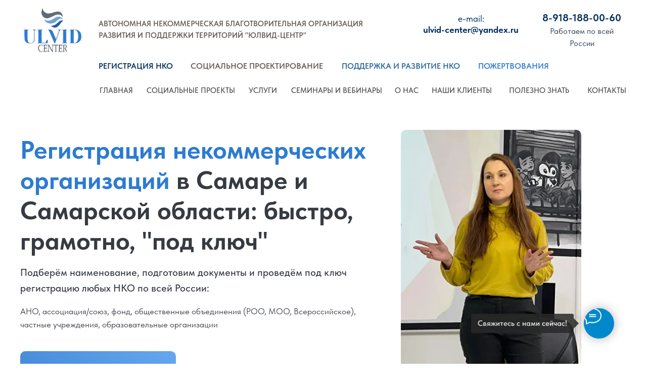

--- FILE ---
content_type: text/html; charset=UTF-8
request_url: https://www.ulvid.ru/samara
body_size: 66122
content:
<!DOCTYPE html> <html> <head> <meta charset="utf-8" /> <meta http-equiv="Content-Type" content="text/html; charset=utf-8" /> <meta name="viewport" content="width=device-width, initial-scale=1.0" /> <meta name="yandex-verification" content="0b9ac43e16ee12d4" /> <!--metatextblock--> <title>Регистрация некоммерческих организаций в Самаре и Самарской области | ЮЛВИД-ЦЕНТР</title> <meta name="description" content="Регистрация некоммерческих организаций в Самаре и Самарской области ✅ Дистанционно, грамотно и &quot;под ключ&quot; с учетом всех пожеланий клиента 🤝 Звоните сейчас ☎️ 8-918-188-00-60. Консультация опытного юриста в сфере НКО - БЕСПЛАТНО! 👌 Разработаем Устав организации 📔 Полный пакет документов 📖" /> <meta name="keywords" content="регистрация нко в самаре, регистрация некоммерческих организаций в самаре, самарская область, общественная организация, союз, фонд, ассоциация, образовательная организация" /> <meta property="og:url" content="https://ulvid.ru/samara" /> <meta property="og:title" content="Регистрация некоммерческих организаций в Самаре и Самарской области | ЮЛВИД-ЦЕНТР" /> <meta property="og:description" content="Регистрация некоммерческих организаций в Самаре и Самарской области ✅ Дистанционно, грамотно и &quot;под ключ&quot; с учетом всех пожеланий клиента 🤝 Звоните сейчас ☎️ 8-918-188-00-60. Консультация опытного юриста в сфере НКО - БЕСПЛАТНО! 👌 Разработаем Устав организации 📔 Полный пакет документов 📖" /> <meta property="og:type" content="website" /> <meta property="og:image" content="https://static.tildacdn.com/tild3035-6238-4931-a530-323735613735/___.jpg" /> <link rel="canonical" href="https://ulvid.ru/samara"> <!--/metatextblock--> <meta name="format-detection" content="telephone=no" /> <meta http-equiv="x-dns-prefetch-control" content="on"> <link rel="dns-prefetch" href="https://ws.tildacdn.com"> <link rel="dns-prefetch" href="https://static.tildacdn.com"> <link rel="shortcut icon" href="https://static.tildacdn.com/tild3835-6465-4432-b731-386631363262/faviconV2.png" type="image/x-icon" /> <!-- Assets --> <script src="https://neo.tildacdn.com/js/tilda-fallback-1.0.min.js" async charset="utf-8"></script> <link rel="stylesheet" href="https://static.tildacdn.com/css/tilda-grid-3.0.min.css" type="text/css" media="all" onerror="this.loaderr='y';"/> <link rel="stylesheet" href="https://static.tildacdn.com/ws/project10594167/tilda-blocks-page55774357.min.css?t=1768400439" type="text/css" media="all" onerror="this.loaderr='y';" /> <link rel="stylesheet" href="https://static.tildacdn.com/css/tilda-animation-2.0.min.css" type="text/css" media="all" onerror="this.loaderr='y';" /> <link rel="stylesheet" href="https://static.tildacdn.com/css/tilda-popup-1.1.min.css" type="text/css" media="print" onload="this.media='all';" onerror="this.loaderr='y';" /> <noscript><link rel="stylesheet" href="https://static.tildacdn.com/css/tilda-popup-1.1.min.css" type="text/css" media="all" /></noscript> <link rel="stylesheet" href="https://static.tildacdn.com/css/tilda-forms-1.0.min.css" type="text/css" media="all" onerror="this.loaderr='y';" /> <link rel="stylesheet" href="https://static.tildacdn.com/css/tilda-cover-1.0.min.css" type="text/css" media="all" onerror="this.loaderr='y';" /> <link rel="stylesheet" href="https://static.tildacdn.com/css/tilda-slds-1.4.min.css" type="text/css" media="print" onload="this.media='all';" onerror="this.loaderr='y';" /> <noscript><link rel="stylesheet" href="https://static.tildacdn.com/css/tilda-slds-1.4.min.css" type="text/css" media="all" /></noscript> <link rel="stylesheet" href="https://static.tildacdn.com/css/tilda-feed-1.1.min.css" type="text/css" media="all" onerror="this.loaderr='y';" /> <link rel="stylesheet" href="https://static.tildacdn.com/css/tilda-menusub-1.0.min.css" type="text/css" media="print" onload="this.media='all';" onerror="this.loaderr='y';" /> <noscript><link rel="stylesheet" href="https://static.tildacdn.com/css/tilda-menusub-1.0.min.css" type="text/css" media="all" /></noscript> <link rel="stylesheet" href="https://static.tildacdn.com/css/tilda-menu-widgeticons-1.0.min.css" type="text/css" media="all" onerror="this.loaderr='y';" /> <link rel="stylesheet" href="https://static.tildacdn.com/css/fonts-tildasans.css" type="text/css" media="all" onerror="this.loaderr='y';" /> <script nomodule src="https://static.tildacdn.com/js/tilda-polyfill-1.0.min.js" charset="utf-8"></script> <script type="text/javascript">function t_onReady(func) {if(document.readyState!='loading') {func();} else {document.addEventListener('DOMContentLoaded',func);}}
function t_onFuncLoad(funcName,okFunc,time) {if(typeof window[funcName]==='function') {okFunc();} else {setTimeout(function() {t_onFuncLoad(funcName,okFunc,time);},(time||100));}}function t_throttle(fn,threshhold,scope) {return function() {fn.apply(scope||this,arguments);};}function t396_initialScale(t){var e=document.getElementById("rec"+t);if(e){var i=e.querySelector(".t396__artboard");if(i){window.tn_scale_initial_window_width||(window.tn_scale_initial_window_width=document.documentElement.clientWidth);var a=window.tn_scale_initial_window_width,r=[],n,l=i.getAttribute("data-artboard-screens");if(l){l=l.split(",");for(var o=0;o<l.length;o++)r[o]=parseInt(l[o],10)}else r=[320,480,640,960,1200];for(var o=0;o<r.length;o++){var d=r[o];a>=d&&(n=d)}var _="edit"===window.allrecords.getAttribute("data-tilda-mode"),c="center"===t396_getFieldValue(i,"valign",n,r),s="grid"===t396_getFieldValue(i,"upscale",n,r),w=t396_getFieldValue(i,"height_vh",n,r),g=t396_getFieldValue(i,"height",n,r),u=!!window.opr&&!!window.opr.addons||!!window.opera||-1!==navigator.userAgent.indexOf(" OPR/");if(!_&&c&&!s&&!w&&g&&!u){var h=parseFloat((a/n).toFixed(3)),f=[i,i.querySelector(".t396__carrier"),i.querySelector(".t396__filter")],v=Math.floor(parseInt(g,10)*h)+"px",p;i.style.setProperty("--initial-scale-height",v);for(var o=0;o<f.length;o++)f[o].style.setProperty("height","var(--initial-scale-height)");t396_scaleInitial__getElementsToScale(i).forEach((function(t){t.style.zoom=h}))}}}}function t396_scaleInitial__getElementsToScale(t){return t?Array.prototype.slice.call(t.children).filter((function(t){return t&&(t.classList.contains("t396__elem")||t.classList.contains("t396__group"))})):[]}function t396_getFieldValue(t,e,i,a){var r,n=a[a.length-1];if(!(r=i===n?t.getAttribute("data-artboard-"+e):t.getAttribute("data-artboard-"+e+"-res-"+i)))for(var l=0;l<a.length;l++){var o=a[l];if(!(o<=i)&&(r=o===n?t.getAttribute("data-artboard-"+e):t.getAttribute("data-artboard-"+e+"-res-"+o)))break}return r}window.TN_SCALE_INITIAL_VER="1.0",window.tn_scale_initial_window_width=null;</script> <script src="https://static.tildacdn.com/js/tilda-scripts-3.0.min.js" charset="utf-8" defer onerror="this.loaderr='y';"></script> <script src="https://static.tildacdn.com/ws/project10594167/tilda-blocks-page55774357.min.js?t=1768400439" charset="utf-8" async onerror="this.loaderr='y';"></script> <script src="https://static.tildacdn.com/js/tilda-lazyload-1.0.min.js" charset="utf-8" async onerror="this.loaderr='y';"></script> <script src="https://static.tildacdn.com/js/tilda-animation-2.0.min.js" charset="utf-8" async onerror="this.loaderr='y';"></script> <script src="https://static.tildacdn.com/js/tilda-zero-1.1.min.js" charset="utf-8" async onerror="this.loaderr='y';"></script> <script src="https://static.tildacdn.com/js/tilda-popup-1.0.min.js" charset="utf-8" async onerror="this.loaderr='y';"></script> <script src="https://static.tildacdn.com/js/tilda-forms-1.0.min.js" charset="utf-8" async onerror="this.loaderr='y';"></script> <script src="https://static.tildacdn.com/js/tilda-cover-1.0.min.js" charset="utf-8" async onerror="this.loaderr='y';"></script> <script src="https://static.tildacdn.com/js/tilda-feed-1.1.min.js" charset="utf-8" async onerror="this.loaderr='y';"></script> <script src="https://static.tildacdn.com/js/tilda-slds-1.4.min.js" charset="utf-8" async onerror="this.loaderr='y';"></script> <script src="https://static.tildacdn.com/js/hammer.min.js" charset="utf-8" async onerror="this.loaderr='y';"></script> <script src="https://static.tildacdn.com/js/tilda-t937-videoplaylist-1.0.min.js" charset="utf-8" async onerror="this.loaderr='y';"></script> <script src="https://static.tildacdn.com/js/tilda-menusub-1.0.min.js" charset="utf-8" async onerror="this.loaderr='y';"></script> <script src="https://static.tildacdn.com/js/tilda-menu-1.0.min.js" charset="utf-8" async onerror="this.loaderr='y';"></script> <script src="https://static.tildacdn.com/js/tilda-menu-widgeticons-1.0.min.js" charset="utf-8" async onerror="this.loaderr='y';"></script> <script src="https://static.tildacdn.com/js/tilda-submenublocks-1.0.min.js" charset="utf-8" async onerror="this.loaderr='y';"></script> <script src="https://static.tildacdn.com/js/tilda-zero-forms-1.0.min.js" charset="utf-8" async onerror="this.loaderr='y';"></script> <script src="https://static.tildacdn.com/js/tilda-animation-sbs-1.0.min.js" charset="utf-8" async onerror="this.loaderr='y';"></script> <script src="https://static.tildacdn.com/js/tilda-zero-scale-1.0.min.js" charset="utf-8" async onerror="this.loaderr='y';"></script> <script src="https://static.tildacdn.com/js/tilda-zero-fixed-1.0.min.js" charset="utf-8" async onerror="this.loaderr='y';"></script> <script src="https://static.tildacdn.com/js/tilda-skiplink-1.0.min.js" charset="utf-8" async onerror="this.loaderr='y';"></script> <script src="https://static.tildacdn.com/js/tilda-events-1.0.min.js" charset="utf-8" async onerror="this.loaderr='y';"></script> <!-- nominify begin --><!-- Google tag (gtag.js) --> <script async src="https://www.googletagmanager.com/gtag/js?id=G-KZC3WG9297"></script> <script>
  window.dataLayer = window.dataLayer || [];
  function gtag(){dataLayer.push(arguments);}
  gtag('js', new Date());

  gtag('config', 'G-KZC3WG9297');
</script> <!-- Yandex.Metrika counter --> <script type="text/javascript" >
   (function(m,e,t,r,i,k,a){m[i]=m[i]||function(){(m[i].a=m[i].a||[]).push(arguments)};
   m[i].l=1*new Date();
   for (var j = 0; j < document.scripts.length; j++) {if (document.scripts[j].src === r) { return; }}
   k=e.createElement(t),a=e.getElementsByTagName(t)[0],k.async=1,k.src=r,a.parentNode.insertBefore(k,a)})
   (window, document, "script", "https://mc.yandex.ru/metrika/tag.js", "ym");

   ym(55897498, "init", {
        clickmap:true,
        trackLinks:true,
        accurateTrackBounce:true
   });
</script> <noscript><div><img src="https://mc.yandex.ru/watch/55897498" style="position:absolute; left:-9999px;" alt="" /></div></noscript> <!-- /Yandex.Metrika counter --><!-- nominify end --><script type="text/javascript">window.dataLayer=window.dataLayer||[];</script> <script type="text/javascript">(function() {if((/bot|google|yandex|baidu|bing|msn|duckduckbot|teoma|slurp|crawler|spider|robot|crawling|facebook/i.test(navigator.userAgent))===false&&typeof(sessionStorage)!='undefined'&&sessionStorage.getItem('visited')!=='y'&&document.visibilityState){var style=document.createElement('style');style.type='text/css';style.innerHTML='@media screen and (min-width: 980px) {.t-records {opacity: 0;}.t-records_animated {-webkit-transition: opacity ease-in-out .2s;-moz-transition: opacity ease-in-out .2s;-o-transition: opacity ease-in-out .2s;transition: opacity ease-in-out .2s;}.t-records.t-records_visible {opacity: 1;}}';document.getElementsByTagName('head')[0].appendChild(style);function t_setvisRecs(){var alr=document.querySelectorAll('.t-records');Array.prototype.forEach.call(alr,function(el) {el.classList.add("t-records_animated");});setTimeout(function() {Array.prototype.forEach.call(alr,function(el) {el.classList.add("t-records_visible");});sessionStorage.setItem("visited","y");},400);}
document.addEventListener('DOMContentLoaded',t_setvisRecs);}})();</script></head> <body class="t-body" style="margin:0;"> <!--allrecords--> <div id="allrecords" class="t-records" data-hook="blocks-collection-content-node" data-tilda-project-id="10594167" data-tilda-page-id="55774357" data-tilda-page-alias="samara" data-tilda-formskey="25b26641b6b22abe86f0c65810594167" data-tilda-cookie="no" data-tilda-lazy="yes" data-tilda-root-zone="com" data-tilda-project-headcode="yes" data-tilda-project-country="RU"> <!--header--> <header id="t-header" class="t-records" data-hook="blocks-collection-content-node" data-tilda-project-id="10594167" data-tilda-page-id="55382207" data-tilda-formskey="25b26641b6b22abe86f0c65810594167" data-tilda-cookie="no" data-tilda-lazy="yes" data-tilda-root-zone="com" data-tilda-project-headcode="yes" data-tilda-project-country="RU"> <div id="rec819742383" class="r t-rec" style=" " data-animationappear="off" data-record-type="702"> <!-- T702 --> <div class="t702"> <div
class="t-popup" data-tooltip-hook="#popup:consultation1"
role="dialog"
aria-modal="true"
tabindex="-1"
aria-label="Бесплатная консультация"> <div class="t-popup__close t-popup__block-close"> <button
type="button"
class="t-popup__close-wrapper t-popup__block-close-button"
aria-label="Закрыть диалоговое окно"> <svg role="presentation" class="t-popup__close-icon" width="23px" height="23px" viewBox="0 0 23 23" version="1.1" xmlns="http://www.w3.org/2000/svg" xmlns:xlink="http://www.w3.org/1999/xlink"> <g stroke="none" stroke-width="1" fill="#fff" fill-rule="evenodd"> <rect transform="translate(11.313708, 11.313708) rotate(-45.000000) translate(-11.313708, -11.313708) " x="10.3137085" y="-3.6862915" width="2" height="30"></rect> <rect transform="translate(11.313708, 11.313708) rotate(-315.000000) translate(-11.313708, -11.313708) " x="10.3137085" y="-3.6862915" width="2" height="30"></rect> </g> </svg> </button> </div> <style>@media screen and (max-width:560px){#rec819742383 .t-popup__close-icon g{fill:#ffffff !important;}}</style> <div class="t-popup__container t-width t-width_100" data-popup-type="702"> <div class="t702__wrapper"> <div class="t702__text-wrapper t-align_center"> <div class="t702__title t-title t-title_xxs" id="popuptitle_819742383">Бесплатная консультация</div> <div class="t702__descr t-descr t-descr_xs">Оставьте свои контакты, мы скоро вам перезвоним</div> </div> <form
id="form819742383" name='form819742383' role="form" action='' method='POST' data-formactiontype="2" data-inputbox=".t-input-group" 
class="t-form js-form-proccess t-form_inputs-total_5 " data-success-callback="t702_onSuccess"> <input type="hidden" name="formservices[]" value="c1f668e69a42b496dcc90065ed0d022b" class="js-formaction-services"> <input type="hidden" name="formservices[]" value="ab210656686634c5cc65bfcc36e9194a" class="js-formaction-services"> <input type="hidden" name="formservices[]" value="64e909f959bb5589c2d1880a3c03f8f5" class="js-formaction-services"> <input type="hidden" name="tildaspec-formname" tabindex="-1" value="Консультация"> <!-- @classes t-title t-text t-btn --> <div class="js-successbox t-form__successbox t-text t-text_md"
aria-live="polite"
style="display:none;"></div> <div
class="t-form__inputsbox
t-form__inputsbox_vertical-form t-form__inputsbox_inrow "> <div
class=" t-input-group t-input-group_nm " data-input-lid="2909215262380" data-field-type="nm" data-field-name="Name"> <label
for='input_2909215262380'
class="t-input-title t-descr t-descr_md"
id="field-title_2909215262380" data-redactor-toolbar="no"
field="li_title__2909215262380"
style="color:;font-family: 'TildaSans';">Ваше имя</label> <div class="t-input-block " style="border-radius:5px;"> <input
type="text"
autocomplete="name"
name="Name"
id="input_2909215262380"
class="t-input js-tilda-rule"
value="" data-tilda-req="1" aria-required="true" data-tilda-rule="name"
aria-describedby="error_2909215262380"
style="color:#000000;border:1px solid #c9c9c9;border-radius:5px;font-family:'TildaSans';"> </div> <div class="t-input-error" aria-live="polite" id="error_2909215262380"></div> </div> <div
class=" t-input-group t-input-group_in " data-input-lid="1736093494873" data-field-type="in" data-field-name="Город"> <label
for='input_1736093494873'
class="t-input-title t-descr t-descr_md"
id="field-title_1736093494873" data-redactor-toolbar="no"
field="li_title__1736093494873"
style="color:;font-family: 'TildaSans';">Город</label> <div class="t-input-block " style="border-radius:5px;"> <input
type="text"
name="Город"
id="input_1736093494873"
class="t-input js-tilda-rule"
value="" data-tilda-req="1" aria-required="true"
aria-describedby="error_1736093494873"
style="color:#000000;border:1px solid #c9c9c9;border-radius:5px;font-family:'TildaSans';"> </div> <div class="t-input-error" aria-live="polite" id="error_1736093494873"></div> </div> <div
class=" t-input-group t-input-group_em " data-input-lid="2909215262381" data-field-type="em" data-field-name="Email"> <label
for='input_2909215262381'
class="t-input-title t-descr t-descr_md"
id="field-title_2909215262381" data-redactor-toolbar="no"
field="li_title__2909215262381"
style="color:;font-family: 'TildaSans';">E-mail</label> <div class="t-input-block " style="border-radius:5px;"> <input
type="email"
autocomplete="email"
name="Email"
id="input_2909215262381"
class="t-input js-tilda-rule"
value="" data-tilda-req="1" aria-required="true" data-tilda-rule="email"
aria-describedby="error_2909215262381"
style="color:#000000;border:1px solid #c9c9c9;border-radius:5px;font-family:'TildaSans';"> </div> <div class="t-input-error" aria-live="polite" id="error_2909215262381"></div> </div> <div
class=" t-input-group t-input-group_ph " data-input-lid="2909215262382" data-field-async="true" data-field-type="ph" data-field-name="Phone"> <label
for='input_2909215262382'
class="t-input-title t-descr t-descr_md"
id="field-title_2909215262382" data-redactor-toolbar="no"
field="li_title__2909215262382"
style="color:;font-family: 'TildaSans';">Телефон</label> <div class="t-input-block " style="border-radius:5px;"> <input
type="tel"
autocomplete="tel"
name="Phone"
id="input_2909215262382" data-phonemask-init="no" data-phonemask-id="819742383" data-phonemask-lid="2909215262382" data-phonemask-maskcountry="RU" class="t-input js-phonemask-input js-tilda-rule"
value=""
placeholder="+1(000)000-0000" data-tilda-req="1" aria-required="true" aria-describedby="error_2909215262382"
style="color:#000000;border:1px solid #c9c9c9;border-radius:5px;font-family:'TildaSans';"> <script type="text/javascript">t_onReady(function() {t_onFuncLoad('t_loadJsFile',function() {t_loadJsFile('https://static.tildacdn.com/js/tilda-phone-mask-1.1.min.js',function() {t_onFuncLoad('t_form_phonemask_load',function() {var phoneMasks=document.querySelectorAll('#rec819742383 [data-phonemask-lid="2909215262382"]');t_form_phonemask_load(phoneMasks);});})})});</script> </div> <div class="t-input-error" aria-live="polite" id="error_2909215262382"></div> </div> <div
class=" t-input-group t-input-group_ta " data-input-lid="1727080667151" data-field-type="ta" data-field-name="Сообщение"> <label
for='input_1727080667151'
class="t-input-title t-descr t-descr_md"
id="field-title_1727080667151" data-redactor-toolbar="no"
field="li_title__1727080667151"
style="color:;font-family: 'TildaSans';">Сообщение</label> <div class="t-input-block " style="border-radius:5px;"> <textarea
name="Сообщение"
id="input_1727080667151"
class="t-input js-tilda-rule" data-tilda-req="1" aria-required="true" aria-describedby="error_1727080667151"
style="color:#000000;border:1px solid #c9c9c9;border-radius:5px;font-family:'TildaSans';height:102px;"
rows="3"></textarea> </div> <div class="t-input-error" aria-live="polite" id="error_1727080667151"></div> </div> <div class="t-form__errorbox-middle"> <!--noindex--> <div
class="js-errorbox-all t-form__errorbox-wrapper"
style="display:none;" data-nosnippet
tabindex="-1"
aria-label="Ошибки при заполнении формы"> <ul
role="list"
class="t-form__errorbox-text t-text t-text_md"> <li class="t-form__errorbox-item js-rule-error js-rule-error-all"></li> <li class="t-form__errorbox-item js-rule-error js-rule-error-req">Пожалуйста, заполните</li> <li class="t-form__errorbox-item js-rule-error js-rule-error-email">ошибка в e-mail</li> <li class="t-form__errorbox-item js-rule-error js-rule-error-name"></li> <li class="t-form__errorbox-item js-rule-error js-rule-error-phone"></li> <li class="t-form__errorbox-item js-rule-error js-rule-error-minlength"></li> <li class="t-form__errorbox-item js-rule-error js-rule-error-string"></li> </ul> </div> <!--/noindex--> </div> <div class="t-form__submit"> <button
class="t-submit t-btnflex t-btnflex_type_submit t-btnflex_md"
type="submit"><span class="t-btnflex__text">Отправить</span> <style>#rec819742383 .t-btnflex.t-btnflex_type_submit {color:#ffffff;background-color:#00544d;--border-width:0px;border-style:none !important;border-radius:5px;box-shadow:none !important;font-family:TildaSans;transition-duration:0.2s;transition-property:background-color,color,border-color,box-shadow,opacity,transform,gap;transition-timing-function:ease-in-out;}</style></button> </div> </div> <div class="t-form__errorbox-bottom"> <!--noindex--> <div
class="js-errorbox-all t-form__errorbox-wrapper"
style="display:none;" data-nosnippet
tabindex="-1"
aria-label="Ошибки при заполнении формы"> <ul
role="list"
class="t-form__errorbox-text t-text t-text_md"> <li class="t-form__errorbox-item js-rule-error js-rule-error-all"></li> <li class="t-form__errorbox-item js-rule-error js-rule-error-req">Пожалуйста, заполните</li> <li class="t-form__errorbox-item js-rule-error js-rule-error-email">ошибка в e-mail</li> <li class="t-form__errorbox-item js-rule-error js-rule-error-name"></li> <li class="t-form__errorbox-item js-rule-error js-rule-error-phone"></li> <li class="t-form__errorbox-item js-rule-error js-rule-error-minlength"></li> <li class="t-form__errorbox-item js-rule-error js-rule-error-string"></li> </ul> </div> <!--/noindex--> </div> </form> <style>#rec819742383 input::-webkit-input-placeholder {color:#000000;opacity:0.5;}#rec819742383 input::-moz-placeholder{color:#000000;opacity:0.5;}#rec819742383 input:-moz-placeholder {color:#000000;opacity:0.5;}#rec819742383 input:-ms-input-placeholder{color:#000000;opacity:0.5;}#rec819742383 textarea::-webkit-input-placeholder {color:#000000;opacity:0.5;}#rec819742383 textarea::-moz-placeholder{color:#000000;opacity:0.5;}#rec819742383 textarea:-moz-placeholder {color:#000000;opacity:0.5;}#rec819742383 textarea:-ms-input-placeholder{color:#000000;opacity:0.5;}</style> </div> </div> </div> </div> <script>t_onReady(function() {t_onFuncLoad('t702_initPopup',function() {t702_initPopup('819742383');});});</script> <style> #rec819742383 .t702__title{color:#393d32;font-family:'TildaSans';}#rec819742383 .t702__descr{color:#393d32;font-family:'TildaSans';}</style> </div> <div id="rec802400049" class="r t-rec t-rec_pt_0 t-rec_pb_0" style="padding-top:0px;padding-bottom:0px; " data-animationappear="off" data-record-type="450"> <!-- t450 --> <div id="nav802400049marker"></div> <div class="t450__overlay"> <div class="t450__overlay_bg"
style=" "> </div> </div> <div id="nav802400049" class="t450 " data-tooltip-hook="#menuopen"
style="max-width: 260px;background-color: #ffffff;"> <button type="button"
class="t450__close-button t450__close t450_opened "
style="background-color: #ffffff;" aria-label="Close menu"> <div class="t450__close_icon" style="color:#393d32;"> <span></span> <span></span> <span></span> <span></span> </div> </button> <div class="t450__container t-align_left"> <div class="t450__top"> <div class="t450__logowrapper"> <img class="t450__logoimg"
src="https://static.tildacdn.com/tild6561-3331-4331-b461-646233316235/_.png"
imgfield="img"
alt=""> </div> <nav class="t450__menu"> <ul role="list" class="t450__list t-menu__list"> <li class="t450__list_item"> <a class="t-menu__link-item "
href="/" data-menu-submenu-hook="" data-menu-item-number="1">
ГЛАВНАЯ
</a> </li> <li class="t450__list_item"> <a class="t-menu__link-item "
href="/nko" data-menu-submenu-hook="" data-menu-item-number="2">
РЕГИСТРАЦИЯ НКО
</a> </li> <li class="t450__list_item"> <a class="t-menu__link-item "
href="/news" data-menu-submenu-hook="" data-menu-item-number="3">
СОЦИАЛЬНОЕ ПРОЕКТИРОВАНИЕ
</a> </li> <li class="t450__list_item"> <a class="t-menu__link-item "
href="/seminary-i-vebinary-dlya-nko" data-menu-submenu-hook="" data-menu-item-number="4">
ПОДДЕРЖКА И РАЗВИТИЕ НКО
</a> </li> <li class="t450__list_item"> <a class="t-menu__link-item "
href="/news" data-menu-submenu-hook="" data-menu-item-number="5">
СОЦИАЛЬНЫЕ ПРОЕКТЫ
</a> </li> <li class="t450__list_item"> <a class="t-menu__link-item t450__link-item_submenu"
href=""
aria-expanded="false" role="button" data-menu-submenu-hook="link_sub6_802400049" data-menu-item-number="6">
УСЛУГИ
</a> <div class="t-menusub" data-submenu-hook="link_sub6_802400049" data-submenu-margin="15px" data-add-submenu-arrow=""> <div class="t-menusub__menu"> <div class="t-menusub__content"> <ul role="list" class="t-menusub__list"> <li class="t-menusub__list-item t-name t-name_xs"> <a class="t-menusub__link-item t-name t-name_xs"
href="/nko" data-menu-item-number="6">Регистрация некоммерческих организаций</a> </li> <li class="t-menusub__list-item t-name t-name_xs"> <a class="t-menusub__link-item t-name t-name_xs"
href="/obshestvo" data-menu-item-number="6">Регистрация общественной организации</a> </li> <li class="t-menusub__list-item t-name t-name_xs"> <a class="t-menusub__link-item t-name t-name_xs"
href="/associaciya-souz" data-menu-item-number="6">Регистрация ассоциации (союза)</a> </li> <li class="t-menusub__list-item t-name t-name_xs"> <a class="t-menusub__link-item t-name t-name_xs"
href="/ano" data-menu-item-number="6">Регистрация автономной НКО</a> </li> <li class="t-menusub__list-item t-name t-name_xs"> <a class="t-menusub__link-item t-name t-name_xs"
href="/obrazovatnko" data-menu-item-number="6">Регистрация образовательной НКО</a> </li> <li class="t-menusub__list-item t-name t-name_xs"> <a class="t-menusub__link-item t-name t-name_xs"
href="/fond" data-menu-item-number="6">Регистрация фонда/благотворительного фонда</a> </li> <li class="t-menusub__list-item t-name t-name_xs"> <a class="t-menusub__link-item t-name t-name_xs"
href="/religioznaya" data-menu-item-number="6">Регистрация религиозной организации</a> </li> <li class="t-menusub__list-item t-name t-name_xs"> <a class="t-menusub__link-item t-name t-name_xs"
href="/relgroup" data-menu-item-number="6">Образование и уведомление о создании религиозной группы</a> </li> <li class="t-menusub__list-item t-name t-name_xs"> <a class="t-menusub__link-item t-name t-name_xs"
href="/reorg-i-likvid" data-menu-item-number="6">Реорганизация и ликвидация НКО</a> </li> <li class="t-menusub__list-item t-name t-name_xs"> <a class="t-menusub__link-item t-name t-name_xs"
href="/audit" data-menu-item-number="6">Правовой аудит НКО</a> </li> </ul> </div> </div> </div> </li> <li class="t450__list_item"> <a class="t-menu__link-item "
href="/seminary-i-vebinary-dlya-nko" data-menu-submenu-hook="" data-menu-item-number="7">
СЕМИНАРЫ И ВЕБИНАРЫ
</a> </li> <li class="t450__list_item"> <a class="t-menu__link-item "
href="/onas" data-menu-submenu-hook="" data-menu-item-number="8">
О НАС
</a> </li> <li class="t450__list_item"> <a class="t-menu__link-item "
href="/clients" data-menu-submenu-hook="" data-menu-item-number="9">
НАШИ КЛИЕНТЫ
</a> </li> <li class="t450__list_item"> <a class="t-menu__link-item t450__link-item_submenu"
href=""
aria-expanded="false" role="button" data-menu-submenu-hook="link_sub10_802400049" data-menu-item-number="10">
ПОЛЕЗНО ЗНАТЬ
</a> <div class="t-menusub" data-submenu-hook="link_sub10_802400049" data-submenu-margin="15px" data-add-submenu-arrow=""> <div class="t-menusub__menu"> <div class="t-menusub__content"> <ul role="list" class="t-menusub__list"> <li class="t-menusub__list-item t-name t-name_xs"> <a class="t-menusub__link-item t-name t-name_xs"
href="/icq" data-menu-item-number="10">Рубрика "Вопрос-ответ"</a> </li> <li class="t-menusub__list-item t-name t-name_xs"> <a class="t-menusub__link-item t-name t-name_xs"
href="/zakon-nko" data-menu-item-number="10">Рубрика "Новое в законе НКО"</a> </li> <li class="t-menusub__list-item t-name t-name_xs"> <a class="t-menusub__link-item t-name t-name_xs"
href="/sozdaem-nko-ot-idei-do-registracii" data-menu-item-number="10">Как создать НКО?</a> </li> <li class="t-menusub__list-item t-name t-name_xs"> <a class="t-menusub__link-item t-name t-name_xs"
href="/lichnyj-kabinet-nko-na-novom-portale-minyusta-razmeshchenie-ustava" data-menu-item-number="10">Размещение устава в личном кабинете портала Минюста</a> </li> </ul> </div> </div> </div> </li> <li class="t450__list_item"> <a class="t-menu__link-item "
href="/contact" data-menu-submenu-hook="" data-menu-item-number="11">
КОНТАКТЫ
</a> </li> <li class="t450__list_item"> <a class="t-menu__link-item "
href="/pozhertvovanie" data-menu-submenu-hook="" data-menu-item-number="12">
ПОЖЕРТВОВАНИЯ
</a> </li> </ul> </nav> </div> <div class="t450__rightside"> <div class="t450__rightcontainer"> <div class="t450__right_social_links"> <div class="t-sociallinks"> <ul role="list" class="t-sociallinks__wrapper" aria-label="Соц. сети"> <!-- new soclinks --><li class="t-sociallinks__item t-sociallinks__item_vk"><a href="https://vk.com/ulvidcenter" target="_blank" rel="nofollow" aria-label="vk" style="width: 30px; height: 30px;"><svg class="t-sociallinks__svg" role="presentation" width=30px height=30px viewBox="0 0 100 100" fill="none"
xmlns="http://www.w3.org/2000/svg"> <path fill-rule="evenodd" clip-rule="evenodd"
d="M50 100c27.614 0 50-22.386 50-50S77.614 0 50 0 0 22.386 0 50s22.386 50 50 50ZM25 34c.406 19.488 10.15 31.2 27.233 31.2h.968V54.05c6.278.625 11.024 5.216 12.93 11.15H75c-2.436-8.87-8.838-13.773-12.836-15.647C66.162 47.242 71.783 41.62 73.126 34h-8.058c-1.749 6.184-6.932 11.805-11.867 12.336V34h-8.057v21.611C40.147 54.362 33.838 48.304 33.556 34H25Z"
fill="#393d32" /> </svg></a></li>&nbsp;<li class="t-sociallinks__item t-sociallinks__item_telegram"><a href="https://t.me/ulvid" target="_blank" rel="nofollow" aria-label="telegram" style="width: 30px; height: 30px;"><svg class="t-sociallinks__svg" role="presentation" width=30px height=30px viewBox="0 0 100 100" fill="none"
xmlns="http://www.w3.org/2000/svg"> <path fill-rule="evenodd" clip-rule="evenodd"
d="M50 100c27.614 0 50-22.386 50-50S77.614 0 50 0 0 22.386 0 50s22.386 50 50 50Zm21.977-68.056c.386-4.38-4.24-2.576-4.24-2.576-3.415 1.414-6.937 2.85-10.497 4.302-11.04 4.503-22.444 9.155-32.159 13.734-5.268 1.932-2.184 3.864-2.184 3.864l8.351 2.577c3.855 1.16 5.91-.129 5.91-.129l17.988-12.238c6.424-4.38 4.882-.773 3.34.773l-13.49 12.882c-2.056 1.804-1.028 3.35-.129 4.123 2.55 2.249 8.82 6.364 11.557 8.16.712.467 1.185.778 1.292.858.642.515 4.111 2.834 6.424 2.319 2.313-.516 2.57-3.479 2.57-3.479l3.083-20.226c.462-3.511.993-6.886 1.417-9.582.4-2.546.705-4.485.767-5.362Z"
fill="#393d32" /> </svg></a></li>&nbsp;<li class="t-sociallinks__item t-sociallinks__item_whatsapp"><a href="https://wa.me/79181880060" target="_blank" rel="nofollow" aria-label="whatsapp" style="width: 30px; height: 30px;"><svg class="t-sociallinks__svg" role="presentation" width=30px height=30px viewBox="0 0 100 100" fill="none"
xmlns="http://www.w3.org/2000/svg"> <path fill-rule="evenodd" clip-rule="evenodd"
d="M50 100C77.6142 100 100 77.6142 100 50C100 22.3858 77.6142 0 50 0C22.3858 0 0 22.3858 0 50C0 77.6142 22.3858 100 50 100ZM69.7626 28.9928C64.6172 23.841 57.7739 21.0027 50.4832 21C35.4616 21 23.2346 33.2252 23.2292 48.2522C23.2274 53.0557 24.4823 57.7446 26.8668 61.8769L23 76L37.4477 72.2105C41.4282 74.3822 45.9107 75.5262 50.4714 75.528H50.4823C65.5029 75.528 77.7299 63.301 77.7363 48.2749C77.7408 40.9915 74.9089 34.1446 69.7626 28.9928ZM62.9086 53.9588C62.2274 53.6178 58.8799 51.9708 58.2551 51.7435C57.6313 51.5161 57.1766 51.4024 56.7228 52.0845C56.269 52.7666 54.964 54.2998 54.5666 54.7545C54.1692 55.2092 53.7718 55.2656 53.0915 54.9246C52.9802 54.8688 52.8283 54.803 52.6409 54.7217C51.6819 54.3057 49.7905 53.4855 47.6151 51.5443C45.5907 49.7382 44.2239 47.5084 43.8265 46.8272C43.4291 46.1452 43.7837 45.7769 44.1248 45.4376C44.3292 45.2338 44.564 44.9478 44.7987 44.662C44.9157 44.5194 45.0328 44.3768 45.146 44.2445C45.4345 43.9075 45.56 43.6516 45.7302 43.3049C45.7607 43.2427 45.7926 43.1776 45.8272 43.1087C46.0545 42.654 45.9409 42.2565 45.7708 41.9155C45.6572 41.6877 45.0118 40.1167 44.4265 38.6923C44.1355 37.984 43.8594 37.3119 43.671 36.8592C43.1828 35.687 42.6883 35.69 42.2913 35.6924C42.2386 35.6928 42.1876 35.6931 42.1386 35.6906C41.7421 35.6706 41.2874 35.667 40.8336 35.667C40.3798 35.667 39.6423 35.837 39.0175 36.5191C38.9773 36.5631 38.9323 36.6111 38.8834 36.6633C38.1738 37.4209 36.634 39.0648 36.634 42.2002C36.634 45.544 39.062 48.7748 39.4124 49.2411L39.415 49.2444C39.4371 49.274 39.4767 49.3309 39.5333 49.4121C40.3462 50.5782 44.6615 56.7691 51.0481 59.5271C52.6732 60.2291 53.9409 60.6475 54.9303 60.9612C56.5618 61.4796 58.046 61.4068 59.22 61.2313C60.5286 61.0358 63.2487 59.5844 63.8161 57.9938C64.3836 56.4033 64.3836 55.0392 64.2136 54.7554C64.0764 54.5258 63.7545 54.3701 63.2776 54.1395C63.1633 54.0843 63.0401 54.0247 62.9086 53.9588Z"
fill="#393d32" /> </svg></a></li><!-- /new soclinks --> </ul> </div> </div> </div> </div> </div> </div> <script>t_onReady(function() {var rec=document.querySelector('#rec802400049');if(!rec) return;rec.setAttribute('data-animationappear','off');rec.style.opacity=1;t_onFuncLoad('t450_initMenu',function() {t450_initMenu('802400049');});});</script> <style>#rec802400049 .t-menu__link-item{}@supports (overflow:-webkit-marquee) and (justify-content:inherit){#rec802400049 .t-menu__link-item,#rec802400049 .t-menu__link-item.t-active{opacity:1 !important;}}</style> <style>#rec802400049{--menusub-text-color:#393d32;--menusub-bg:#fff;--menusub-shadow:none;--menusub-radius:0;--menusub-border:none;--menusub-width:150px;--menusub-transition:0.3s ease-in-out;}@media screen and (max-width:980px){#rec802400049 .t-menusub__menu .t-menusub__link-item,#rec802400049 .t-menusub__menu .t-menusub__innermenu-link{color:var(--menusub-text-color) !important;}#rec802400049 .t-menusub__menu .t-menusub__link-item.t-active{color:var(--menusub-text-color) !important;}#rec802400049 .t-menusub__menu .t-menusub__list-item:has(.t-active){background-color:var(--menusub-hover-bg);}}@media screen and (max-width:980px){#rec802400049 .t-menusub__menu-wrapper{background-color:var(--menusub-bg) !important;border-radius:var(--menusub-radius) !important;border:var(--menusub-border) !important;box-shadow:var(--menusub-shadow) !important;overflow:auto;max-width:var(--mobile-max-width);}#rec802400049 .t-menusub__menu-wrapper .t-menusub__content{background-color:transparent !important;border:none !important;box-shadow:none !important;border-radius:0 !important;margin-top:0 !important;}}</style> <script>t_onReady(function() {setTimeout(function(){t_onFuncLoad('t_menusub_init',function() {t_menusub_init('802400049');});},500);});</script> <style> #rec802400049 a.t-menu__link-item{font-size:18px;color:#393d32;font-family:'TildaSans';font-weight:600;}</style> <style> #rec802400049 .t450__right_langs_lang a{color:#393d32;font-family:'TildaSans';font-weight:600;}</style> </div> <div id="rec819742660" class="r t-rec" style=" " data-animationappear="off" data-record-type="702"> <!-- T702 --> <div class="t702"> <div
class="t-popup" data-tooltip-hook="#popup:vopros"
role="dialog"
aria-modal="true"
tabindex="-1"
aria-label="Бесплатная консультация"> <div class="t-popup__close t-popup__block-close"> <button
type="button"
class="t-popup__close-wrapper t-popup__block-close-button"
aria-label="Закрыть диалоговое окно"> <svg role="presentation" class="t-popup__close-icon" width="23px" height="23px" viewBox="0 0 23 23" version="1.1" xmlns="http://www.w3.org/2000/svg" xmlns:xlink="http://www.w3.org/1999/xlink"> <g stroke="none" stroke-width="1" fill="#fff" fill-rule="evenodd"> <rect transform="translate(11.313708, 11.313708) rotate(-45.000000) translate(-11.313708, -11.313708) " x="10.3137085" y="-3.6862915" width="2" height="30"></rect> <rect transform="translate(11.313708, 11.313708) rotate(-315.000000) translate(-11.313708, -11.313708) " x="10.3137085" y="-3.6862915" width="2" height="30"></rect> </g> </svg> </button> </div> <style>@media screen and (max-width:560px){#rec819742660 .t-popup__close-icon g{fill:#ffffff !important;}}</style> <div class="t-popup__container t-width t-width_100" data-popup-type="702"> <div class="t702__wrapper"> <div class="t702__text-wrapper t-align_center"> <div class="t702__title t-title t-title_xxs" id="popuptitle_819742660">Бесплатная консультация</div> <div class="t702__descr t-descr t-descr_xs">Оставьте свои контакты, мы скоро вам перезвоним</div> </div> <form
id="form819742660" name='form819742660' role="form" action='' method='POST' data-formactiontype="2" data-inputbox=".t-input-group" 
class="t-form js-form-proccess t-form_inputs-total_5 " data-success-callback="t702_onSuccess"> <input type="hidden" name="formservices[]" value="c1f668e69a42b496dcc90065ed0d022b" class="js-formaction-services"> <input type="hidden" name="formservices[]" value="ab210656686634c5cc65bfcc36e9194a" class="js-formaction-services"> <input type="hidden" name="formservices[]" value="64e909f959bb5589c2d1880a3c03f8f5" class="js-formaction-services"> <input type="hidden" name="tildaspec-formname" tabindex="-1" value="Консультация"> <!-- @classes t-title t-text t-btn --> <div class="js-successbox t-form__successbox t-text t-text_md"
aria-live="polite"
style="display:none;"></div> <div
class="t-form__inputsbox
t-form__inputsbox_vertical-form t-form__inputsbox_inrow "> <div
class=" t-input-group t-input-group_nm " data-input-lid="1918197423830" data-field-type="nm" data-field-name="Name"> <label
for='input_1918197423830'
class="t-input-title t-descr t-descr_md"
id="field-title_1918197423830" data-redactor-toolbar="no"
field="li_title__1918197423830"
style="color:;font-family: 'TildaSans';">Ваше имя</label> <div class="t-input-block " style="border-radius:5px;"> <input
type="text"
autocomplete="name"
name="Name"
id="input_1918197423830"
class="t-input js-tilda-rule"
value="" data-tilda-rule="name"
aria-describedby="error_1918197423830"
style="color:#000000;border:1px solid #c9c9c9;border-radius:5px;font-family:'TildaSans';"> </div> <div class="t-input-error" aria-live="polite" id="error_1918197423830"></div> </div> <div
class=" t-input-group t-input-group_in " data-input-lid="1736094077408" data-field-type="in" data-field-name="Город"> <label
for='input_1736094077408'
class="t-input-title t-descr t-descr_md"
id="field-title_1736094077408" data-redactor-toolbar="no"
field="li_title__1736094077408"
style="color:;font-family: 'TildaSans';">Город</label> <div class="t-input-block " style="border-radius:5px;"> <input
type="text"
name="Город"
id="input_1736094077408"
class="t-input js-tilda-rule"
value=""
aria-describedby="error_1736094077408"
style="color:#000000;border:1px solid #c9c9c9;border-radius:5px;font-family:'TildaSans';"> </div> <div class="t-input-error" aria-live="polite" id="error_1736094077408"></div> </div> <div
class=" t-input-group t-input-group_em " data-input-lid="1918197423831" data-field-type="em" data-field-name="Email"> <label
for='input_1918197423831'
class="t-input-title t-descr t-descr_md"
id="field-title_1918197423831" data-redactor-toolbar="no"
field="li_title__1918197423831"
style="color:;font-family: 'TildaSans';">E-mail</label> <div class="t-input-block " style="border-radius:5px;"> <input
type="email"
autocomplete="email"
name="Email"
id="input_1918197423831"
class="t-input js-tilda-rule"
value="" data-tilda-req="1" aria-required="true" data-tilda-rule="email"
aria-describedby="error_1918197423831"
style="color:#000000;border:1px solid #c9c9c9;border-radius:5px;font-family:'TildaSans';"> </div> <div class="t-input-error" aria-live="polite" id="error_1918197423831"></div> </div> <div
class=" t-input-group t-input-group_ph " data-input-lid="1918197423832" data-field-async="true" data-field-type="ph" data-field-name="Phone"> <label
for='input_1918197423832'
class="t-input-title t-descr t-descr_md"
id="field-title_1918197423832" data-redactor-toolbar="no"
field="li_title__1918197423832"
style="color:;font-family: 'TildaSans';">Телефон</label> <div class="t-input-block " style="border-radius:5px;"> <input
type="tel"
autocomplete="tel"
name="Phone"
id="input_1918197423832" data-phonemask-init="no" data-phonemask-id="819742660" data-phonemask-lid="1918197423832" data-phonemask-maskcountry="RU" class="t-input js-phonemask-input js-tilda-rule"
value=""
placeholder="+1(000)000-0000"
aria-describedby="error_1918197423832"
style="color:#000000;border:1px solid #c9c9c9;border-radius:5px;font-family:'TildaSans';"> <script type="text/javascript">t_onReady(function() {t_onFuncLoad('t_loadJsFile',function() {t_loadJsFile('https://static.tildacdn.com/js/tilda-phone-mask-1.1.min.js',function() {t_onFuncLoad('t_form_phonemask_load',function() {var phoneMasks=document.querySelectorAll('#rec819742660 [data-phonemask-lid="1918197423832"]');t_form_phonemask_load(phoneMasks);});})})});</script> </div> <div class="t-input-error" aria-live="polite" id="error_1918197423832"></div> </div> <div
class=" t-input-group t-input-group_ta " data-input-lid="1918197423833" data-field-type="ta" data-field-name="Ваш вопрос"> <label
for='input_1918197423833'
class="t-input-title t-descr t-descr_md"
id="field-title_1918197423833" data-redactor-toolbar="no"
field="li_title__1918197423833"
style="color:;font-family: 'TildaSans';">Ваш вопрос</label> <div class="t-input-block " style="border-radius:5px;"> <textarea
name="Ваш вопрос"
id="input_1918197423833"
class="t-input js-tilda-rule" data-tilda-req="1" aria-required="true" aria-describedby="error_1918197423833"
style="color:#000000;border:1px solid #c9c9c9;border-radius:5px;font-family:'TildaSans';height:102px;"
rows="3"></textarea> </div> <div class="t-input-error" aria-live="polite" id="error_1918197423833"></div> </div> <div class="t-form__errorbox-middle"> <!--noindex--> <div
class="js-errorbox-all t-form__errorbox-wrapper"
style="display:none;" data-nosnippet
tabindex="-1"
aria-label="Ошибки при заполнении формы"> <ul
role="list"
class="t-form__errorbox-text t-text t-text_md"> <li class="t-form__errorbox-item js-rule-error js-rule-error-all"></li> <li class="t-form__errorbox-item js-rule-error js-rule-error-req">Пожалуйста, заполните</li> <li class="t-form__errorbox-item js-rule-error js-rule-error-email">ошибка в e-mail</li> <li class="t-form__errorbox-item js-rule-error js-rule-error-name"></li> <li class="t-form__errorbox-item js-rule-error js-rule-error-phone"></li> <li class="t-form__errorbox-item js-rule-error js-rule-error-minlength"></li> <li class="t-form__errorbox-item js-rule-error js-rule-error-string"></li> </ul> </div> <!--/noindex--> </div> <div class="t-form__submit"> <button
class="t-submit t-btnflex t-btnflex_type_submit t-btnflex_md"
type="submit"><span class="t-btnflex__text">Отправить</span> <style>#rec819742660 .t-btnflex.t-btnflex_type_submit {color:#ffffff;background-color:#00544d;--border-width:0px;border-style:none !important;border-radius:5px;box-shadow:none !important;font-family:TildaSans;transition-duration:0.2s;transition-property:background-color,color,border-color,box-shadow,opacity,transform,gap;transition-timing-function:ease-in-out;}</style></button> </div> </div> <div class="t-form__errorbox-bottom"> <!--noindex--> <div
class="js-errorbox-all t-form__errorbox-wrapper"
style="display:none;" data-nosnippet
tabindex="-1"
aria-label="Ошибки при заполнении формы"> <ul
role="list"
class="t-form__errorbox-text t-text t-text_md"> <li class="t-form__errorbox-item js-rule-error js-rule-error-all"></li> <li class="t-form__errorbox-item js-rule-error js-rule-error-req">Пожалуйста, заполните</li> <li class="t-form__errorbox-item js-rule-error js-rule-error-email">ошибка в e-mail</li> <li class="t-form__errorbox-item js-rule-error js-rule-error-name"></li> <li class="t-form__errorbox-item js-rule-error js-rule-error-phone"></li> <li class="t-form__errorbox-item js-rule-error js-rule-error-minlength"></li> <li class="t-form__errorbox-item js-rule-error js-rule-error-string"></li> </ul> </div> <!--/noindex--> </div> </form> <style>#rec819742660 input::-webkit-input-placeholder {color:#000000;opacity:0.5;}#rec819742660 input::-moz-placeholder{color:#000000;opacity:0.5;}#rec819742660 input:-moz-placeholder {color:#000000;opacity:0.5;}#rec819742660 input:-ms-input-placeholder{color:#000000;opacity:0.5;}#rec819742660 textarea::-webkit-input-placeholder {color:#000000;opacity:0.5;}#rec819742660 textarea::-moz-placeholder{color:#000000;opacity:0.5;}#rec819742660 textarea:-moz-placeholder {color:#000000;opacity:0.5;}#rec819742660 textarea:-ms-input-placeholder{color:#000000;opacity:0.5;}</style> </div> </div> </div> </div> <script>t_onReady(function() {t_onFuncLoad('t702_initPopup',function() {t702_initPopup('819742660');});});</script> <style> #rec819742660 .t702__title{color:#393d32;font-family:'TildaSans';}#rec819742660 .t702__descr{color:#393d32;font-family:'TildaSans';}</style> </div> <div id="rec802400050" class="r t-rec t-rec_pb_0" style="padding-bottom:0px; " data-animationappear="off" data-record-type="396"> <!-- T396 --> <style>#rec802400050 .t396__artboard {height:200px;background-color:#ffffff;}#rec802400050 .t396__filter {height:200px;}#rec802400050 .t396__carrier{height:200px;background-position:center center;background-attachment:scroll;background-size:cover;background-repeat:no-repeat;}@media screen and (max-width:1199px) {#rec802400050 .t396__artboard,#rec802400050 .t396__filter,#rec802400050 .t396__carrier {height:180px;}#rec802400050 .t396__filter {}#rec802400050 .t396__carrier {background-attachment:scroll;}}@media screen and (max-width:959px) {#rec802400050 .t396__artboard,#rec802400050 .t396__filter,#rec802400050 .t396__carrier {height:200px;}#rec802400050 .t396__filter {}#rec802400050 .t396__carrier {background-attachment:scroll;}}@media screen and (max-width:639px) {#rec802400050 .t396__artboard,#rec802400050 .t396__filter,#rec802400050 .t396__carrier {height:190px;}#rec802400050 .t396__filter {}#rec802400050 .t396__carrier {background-attachment:scroll;}}@media screen and (max-width:479px) {#rec802400050 .t396__artboard,#rec802400050 .t396__filter,#rec802400050 .t396__carrier {height:260px;}#rec802400050 .t396__filter {}#rec802400050 .t396__carrier {background-attachment:scroll;}}#rec802400050 .tn-elem[data-elem-id="1726478122991"]{color:#002e5d;text-align:center;z-index:3;top:118px;;left:calc(50% - 600px + 155px);;width:147px;height:25px;}#rec802400050 .tn-elem[data-elem-id="1726478122991"] .tn-atom{color:#002e5d;font-size:16px;font-family:'TildaSans',Arial,sans-serif;line-height:1.55;font-weight:600;border-radius:0px 0px 0px 0px;background-position:center center;--t396-speedhover:0.2s;transition:background-color var(--t396-speedhover,0s) ease-in-out,color var(--t396-speedhover,0s) ease-in-out,border-color var(--t396-speedhover,0s) ease-in-out,box-shadow var(--t396-shadowshoverspeed,0.2s) ease-in-out;position:relative;z-index:1;background-color:var(--t396-bgcolor-color,transparent);background-image:var(--t396-bgcolor-image,none);-webkit-box-pack:center;-ms-flex-pack:center;justify-content:center;}#rec802400050 .tn-elem[data-elem-id="1726478122991"] .tn-atom::after{content:'';position:absolute;width:100%;height:100%;left:0;top:0;box-sizing:border-box;background-origin:border-box;background-clip:border-box;pointer-events:none;transition:opacity var(--t396-speedhover,0s) ease-in-out;;z-index:-1;opacity:0;background-color:var(--t396-bgcolor-hover-color,var(--t396-bgcolor-color,transparent));background-image:var(--t396-bgcolor-hover-image,var(--t396-bgcolor-image,none));}#rec802400050 .tn-elem[data-elem-id="1726478122991"] .tn-atom .tn-atom__button-text{transition:color var(--t396-speedhover,0s) ease-in-out;color:#002e5d;}#rec802400050 .tn-elem[data-elem-id="1726478122991"] .tn-atom .tn-atom__button-border::before{display:none;}#rec802400050 .tn-elem[data-elem-id="1726478122991"] .tn-atom .tn-atom__button-border::after{display:none;}@media (hover),(min-width:0\0){#rec802400050 .tn-elem[data-elem-id="1726478122991"] .tn-atom:hover::after{opacity:1;}}@media (hover),(min-width:0\0){#rec802400050 .tn-elem[data-elem-id="1726478122991"] .tn-atom:hover{color:#001e3d;}#rec802400050 .tn-elem[data-elem-id="1726478122991"] .tn-atom:hover .tn-atom__button-text{color:#001e3d;}}@media screen and (max-width:1199px){#rec802400050 .tn-elem[data-elem-id="1726478122991"]{display:block;top:99px;;left:calc(50% - 480px + 0px);;width:129px;height:10px;}#rec802400050 .tn-elem[data-elem-id="1726478122991"] .tn-atom{white-space:normal;font-size:14px;background-size:cover;opacity:1;}#rec802400050 .tn-elem[data-elem-id="1726478122991"] .tn-atom .tn-atom__button-text{overflow:visible;}#rec802400050 .tn-elem[data-elem-id="1726478122991"] .tn-atom .tn-atom__button-border::before{display:none;}#rec802400050 .tn-elem[data-elem-id="1726478122991"] .tn-atom .tn-atom__button-border::after{display:none;}}@media screen and (max-width:959px){#rec802400050 .tn-elem[data-elem-id="1726478122991"]{display:block;top:-198px;;left:calc(50% - 320px + -9px);;width:px;}#rec802400050 .tn-elem[data-elem-id="1726478122991"] .tn-atom{white-space:normal;background-size:cover;}#rec802400050 .tn-elem[data-elem-id="1726478122991"] .tn-atom .tn-atom__button-text{overflow:visible;}#rec802400050 .tn-elem[data-elem-id="1726478122991"] .tn-atom .tn-atom__button-border::before{display:none;}#rec802400050 .tn-elem[data-elem-id="1726478122991"] .tn-atom .tn-atom__button-border::after{display:none;}}@media screen and (max-width:639px){#rec802400050 .tn-elem[data-elem-id="1726478122991"]{display:block;width:px;}#rec802400050 .tn-elem[data-elem-id="1726478122991"] .tn-atom{white-space:normal;background-size:cover;}#rec802400050 .tn-elem[data-elem-id="1726478122991"] .tn-atom .tn-atom__button-text{overflow:visible;}#rec802400050 .tn-elem[data-elem-id="1726478122991"] .tn-atom .tn-atom__button-border::before{display:none;}#rec802400050 .tn-elem[data-elem-id="1726478122991"] .tn-atom .tn-atom__button-border::after{display:none;}}@media screen and (max-width:479px){#rec802400050 .tn-elem[data-elem-id="1726478122991"]{display:block;width:px;}#rec802400050 .tn-elem[data-elem-id="1726478122991"] .tn-atom{white-space:normal;background-size:cover;}#rec802400050 .tn-elem[data-elem-id="1726478122991"] .tn-atom .tn-atom__button-text{overflow:visible;}#rec802400050 .tn-elem[data-elem-id="1726478122991"] .tn-atom .tn-atom__button-border::before{display:none;}#rec802400050 .tn-elem[data-elem-id="1726478122991"] .tn-atom .tn-atom__button-border::after{display:none;}}#rec802400050 .tn-elem[data-elem-id="1726478122990"]{color:#635d53;text-align:center;z-index:3;top:118px;;left:calc(50% - 600px + 337px);;width:262px;height:25px;}#rec802400050 .tn-elem[data-elem-id="1726478122990"] .tn-atom{color:#635d53;font-size:16px;font-family:'TildaSans',Arial,sans-serif;line-height:1.55;font-weight:600;border-radius:0px 0px 0px 0px;background-position:center center;--t396-speedhover:0.2s;transition:background-color var(--t396-speedhover,0s) ease-in-out,color var(--t396-speedhover,0s) ease-in-out,border-color var(--t396-speedhover,0s) ease-in-out,box-shadow var(--t396-shadowshoverspeed,0.2s) ease-in-out;position:relative;z-index:1;background-color:var(--t396-bgcolor-color,transparent);background-image:var(--t396-bgcolor-image,none);-webkit-box-pack:center;-ms-flex-pack:center;justify-content:center;}#rec802400050 .tn-elem[data-elem-id="1726478122990"] .tn-atom::after{content:'';position:absolute;width:100%;height:100%;left:0;top:0;box-sizing:border-box;background-origin:border-box;background-clip:border-box;pointer-events:none;transition:opacity var(--t396-speedhover,0s) ease-in-out;;z-index:-1;opacity:0;background-color:var(--t396-bgcolor-hover-color,var(--t396-bgcolor-color,transparent));background-image:var(--t396-bgcolor-hover-image,var(--t396-bgcolor-image,none));}#rec802400050 .tn-elem[data-elem-id="1726478122990"] .tn-atom .tn-atom__button-text{transition:color var(--t396-speedhover,0s) ease-in-out;color:#635d53;}#rec802400050 .tn-elem[data-elem-id="1726478122990"] .tn-atom .tn-atom__button-border::before{display:none;}#rec802400050 .tn-elem[data-elem-id="1726478122990"] .tn-atom .tn-atom__button-border::after{display:none;}@media (hover),(min-width:0\0){#rec802400050 .tn-elem[data-elem-id="1726478122990"] .tn-atom:hover::after{opacity:1;}}@media (hover),(min-width:0\0){#rec802400050 .tn-elem[data-elem-id="1726478122990"] .tn-atom:hover{color:#3e3a34;}#rec802400050 .tn-elem[data-elem-id="1726478122990"] .tn-atom:hover .tn-atom__button-text{color:#3e3a34;}}@media screen and (max-width:1199px){#rec802400050 .tn-elem[data-elem-id="1726478122990"]{display:block;top:99px;;left:calc(50% - 480px + 154px);;width:230px;height:10px;}#rec802400050 .tn-elem[data-elem-id="1726478122990"] .tn-atom{white-space:normal;font-size:14px;background-size:cover;opacity:1;}#rec802400050 .tn-elem[data-elem-id="1726478122990"] .tn-atom .tn-atom__button-text{overflow:visible;}#rec802400050 .tn-elem[data-elem-id="1726478122990"] .tn-atom .tn-atom__button-border::before{display:none;}#rec802400050 .tn-elem[data-elem-id="1726478122990"] .tn-atom .tn-atom__button-border::after{display:none;}}@media screen and (max-width:959px){#rec802400050 .tn-elem[data-elem-id="1726478122990"]{display:block;top:-198px;;left:calc(50% - 320px + 140px);;width:px;}#rec802400050 .tn-elem[data-elem-id="1726478122990"] .tn-atom{white-space:normal;background-size:cover;}#rec802400050 .tn-elem[data-elem-id="1726478122990"] .tn-atom .tn-atom__button-text{overflow:visible;}#rec802400050 .tn-elem[data-elem-id="1726478122990"] .tn-atom .tn-atom__button-border::before{display:none;}#rec802400050 .tn-elem[data-elem-id="1726478122990"] .tn-atom .tn-atom__button-border::after{display:none;}}@media screen and (max-width:639px){#rec802400050 .tn-elem[data-elem-id="1726478122990"]{display:block;width:px;}#rec802400050 .tn-elem[data-elem-id="1726478122990"] .tn-atom{white-space:normal;background-size:cover;}#rec802400050 .tn-elem[data-elem-id="1726478122990"] .tn-atom .tn-atom__button-text{overflow:visible;}#rec802400050 .tn-elem[data-elem-id="1726478122990"] .tn-atom .tn-atom__button-border::before{display:none;}#rec802400050 .tn-elem[data-elem-id="1726478122990"] .tn-atom .tn-atom__button-border::after{display:none;}}@media screen and (max-width:479px){#rec802400050 .tn-elem[data-elem-id="1726478122990"]{display:block;width:px;}#rec802400050 .tn-elem[data-elem-id="1726478122990"] .tn-atom{white-space:normal;background-size:cover;}#rec802400050 .tn-elem[data-elem-id="1726478122990"] .tn-atom .tn-atom__button-text{overflow:visible;}#rec802400050 .tn-elem[data-elem-id="1726478122990"] .tn-atom .tn-atom__button-border::before{display:none;}#rec802400050 .tn-elem[data-elem-id="1726478122990"] .tn-atom .tn-atom__button-border::after{display:none;}}#rec802400050 .tn-elem[data-elem-id="1726478122989"]{color:#2b689c;text-align:center;z-index:3;top:118px;;left:calc(50% - 600px + 634px);;width:237px;height:25px;}#rec802400050 .tn-elem[data-elem-id="1726478122989"] .tn-atom{color:#2b689c;font-size:16px;font-family:'TildaSans',Arial,sans-serif;line-height:1.55;font-weight:600;border-radius:0px 0px 0px 0px;background-position:center center;--t396-speedhover:0.2s;transition:background-color var(--t396-speedhover,0s) ease-in-out,color var(--t396-speedhover,0s) ease-in-out,border-color var(--t396-speedhover,0s) ease-in-out,box-shadow var(--t396-shadowshoverspeed,0.2s) ease-in-out;position:relative;z-index:1;background-color:var(--t396-bgcolor-color,transparent);background-image:var(--t396-bgcolor-image,none);-webkit-box-pack:center;-ms-flex-pack:center;justify-content:center;}#rec802400050 .tn-elem[data-elem-id="1726478122989"] .tn-atom::after{content:'';position:absolute;width:100%;height:100%;left:0;top:0;box-sizing:border-box;background-origin:border-box;background-clip:border-box;pointer-events:none;transition:opacity var(--t396-speedhover,0s) ease-in-out;;z-index:-1;opacity:0;background-color:var(--t396-bgcolor-hover-color,var(--t396-bgcolor-color,transparent));background-image:var(--t396-bgcolor-hover-image,var(--t396-bgcolor-image,none));}#rec802400050 .tn-elem[data-elem-id="1726478122989"] .tn-atom .tn-atom__button-text{transition:color var(--t396-speedhover,0s) ease-in-out;color:#2b689c;}#rec802400050 .tn-elem[data-elem-id="1726478122989"] .tn-atom .tn-atom__button-border::before{display:none;}#rec802400050 .tn-elem[data-elem-id="1726478122989"] .tn-atom .tn-atom__button-border::after{display:none;}@media (hover),(min-width:0\0){#rec802400050 .tn-elem[data-elem-id="1726478122989"] .tn-atom:hover::after{opacity:1;}}@media (hover),(min-width:0\0){#rec802400050 .tn-elem[data-elem-id="1726478122989"] .tn-atom:hover{color:#1e4c73;}#rec802400050 .tn-elem[data-elem-id="1726478122989"] .tn-atom:hover .tn-atom__button-text{color:#1e4c73;}}@media screen and (max-width:1199px){#rec802400050 .tn-elem[data-elem-id="1726478122989"]{display:block;top:99px;;left:calc(50% - 480px + 409px);;width:208px;}#rec802400050 .tn-elem[data-elem-id="1726478122989"] .tn-atom{white-space:normal;font-size:14px;background-size:cover;opacity:1;}#rec802400050 .tn-elem[data-elem-id="1726478122989"] .tn-atom .tn-atom__button-text{overflow:visible;}#rec802400050 .tn-elem[data-elem-id="1726478122989"] .tn-atom .tn-atom__button-border::before{display:none;}#rec802400050 .tn-elem[data-elem-id="1726478122989"] .tn-atom .tn-atom__button-border::after{display:none;}}@media screen and (max-width:959px){#rec802400050 .tn-elem[data-elem-id="1726478122989"]{display:block;top:-198px;;left:calc(50% - 320px + 390px);;width:px;}#rec802400050 .tn-elem[data-elem-id="1726478122989"] .tn-atom{white-space:normal;background-size:cover;}#rec802400050 .tn-elem[data-elem-id="1726478122989"] .tn-atom .tn-atom__button-text{overflow:visible;}#rec802400050 .tn-elem[data-elem-id="1726478122989"] .tn-atom .tn-atom__button-border::before{display:none;}#rec802400050 .tn-elem[data-elem-id="1726478122989"] .tn-atom .tn-atom__button-border::after{display:none;}}@media screen and (max-width:639px){#rec802400050 .tn-elem[data-elem-id="1726478122989"]{display:block;width:px;}#rec802400050 .tn-elem[data-elem-id="1726478122989"] .tn-atom{white-space:normal;background-size:cover;}#rec802400050 .tn-elem[data-elem-id="1726478122989"] .tn-atom .tn-atom__button-text{overflow:visible;}#rec802400050 .tn-elem[data-elem-id="1726478122989"] .tn-atom .tn-atom__button-border::before{display:none;}#rec802400050 .tn-elem[data-elem-id="1726478122989"] .tn-atom .tn-atom__button-border::after{display:none;}}@media screen and (max-width:479px){#rec802400050 .tn-elem[data-elem-id="1726478122989"]{display:block;width:px;}#rec802400050 .tn-elem[data-elem-id="1726478122989"] .tn-atom{white-space:normal;background-size:cover;}#rec802400050 .tn-elem[data-elem-id="1726478122989"] .tn-atom .tn-atom__button-text{overflow:visible;}#rec802400050 .tn-elem[data-elem-id="1726478122989"] .tn-atom .tn-atom__button-border::before{display:none;}#rec802400050 .tn-elem[data-elem-id="1726478122989"] .tn-atom .tn-atom__button-border::after{display:none;}}#rec802400050 .tn-elem[data-elem-id="1726478122988"]{color:#494949;text-align:center;z-index:3;top:168px;;left:calc(50% - 600px + 155px);;width:69px;height:23px;}#rec802400050 .tn-elem[data-elem-id="1726478122988"] .tn-atom{color:#494949;font-size:15px;font-family:'TildaSans',Arial,sans-serif;line-height:1.55;font-weight:500;border-radius:0px 0px 0px 0px;background-position:center center;--t396-speedhover:0.2s;transition:background-color var(--t396-speedhover,0s) ease-in-out,color var(--t396-speedhover,0s) ease-in-out,border-color var(--t396-speedhover,0s) ease-in-out,box-shadow var(--t396-shadowshoverspeed,0.2s) ease-in-out;position:relative;z-index:1;background-color:var(--t396-bgcolor-color,transparent);background-image:var(--t396-bgcolor-image,none);-webkit-box-pack:center;-ms-flex-pack:center;justify-content:center;}#rec802400050 .tn-elem[data-elem-id="1726478122988"] .tn-atom::after{content:'';position:absolute;width:100%;height:100%;left:0;top:0;box-sizing:border-box;background-origin:border-box;background-clip:border-box;pointer-events:none;transition:opacity var(--t396-speedhover,0s) ease-in-out;;z-index:-1;opacity:0;background-color:var(--t396-bgcolor-hover-color,var(--t396-bgcolor-color,transparent));background-image:var(--t396-bgcolor-hover-image,var(--t396-bgcolor-image,none));}#rec802400050 .tn-elem[data-elem-id="1726478122988"] .tn-atom .tn-atom__button-text{transition:color var(--t396-speedhover,0s) ease-in-out;color:#494949;}#rec802400050 .tn-elem[data-elem-id="1726478122988"] .tn-atom .tn-atom__button-border::before{display:none;}#rec802400050 .tn-elem[data-elem-id="1726478122988"] .tn-atom .tn-atom__button-border::after{display:none;}@media (hover),(min-width:0\0){#rec802400050 .tn-elem[data-elem-id="1726478122988"] .tn-atom:hover::after{opacity:1;}}@media (hover),(min-width:0\0){#rec802400050 .tn-elem[data-elem-id="1726478122988"] .tn-atom:hover{color:#2f7cd4;}#rec802400050 .tn-elem[data-elem-id="1726478122988"] .tn-atom:hover .tn-atom__button-text{color:#2f7cd4;}}@media screen and (max-width:1199px){#rec802400050 .tn-elem[data-elem-id="1726478122988"]{display:block;top:154px;;left:calc(50% - 480px + 0px);;width:31px;height:1px;}#rec802400050 .tn-elem[data-elem-id="1726478122988"] .tn-atom{white-space:normal;font-size:13px;background-size:cover;opacity:1;}#rec802400050 .tn-elem[data-elem-id="1726478122988"] .tn-atom .tn-atom__button-text{overflow:visible;}#rec802400050 .tn-elem[data-elem-id="1726478122988"] .tn-atom .tn-atom__button-border::before{display:none;}#rec802400050 .tn-elem[data-elem-id="1726478122988"] .tn-atom .tn-atom__button-border::after{display:none;}}@media screen and (max-width:959px){#rec802400050 .tn-elem[data-elem-id="1726478122988"]{display:block;top:-150px;;left:calc(50% - 320px + -9px);;width:px;}#rec802400050 .tn-elem[data-elem-id="1726478122988"] .tn-atom{white-space:normal;background-size:cover;}#rec802400050 .tn-elem[data-elem-id="1726478122988"] .tn-atom .tn-atom__button-text{overflow:visible;}#rec802400050 .tn-elem[data-elem-id="1726478122988"] .tn-atom .tn-atom__button-border::before{display:none;}#rec802400050 .tn-elem[data-elem-id="1726478122988"] .tn-atom .tn-atom__button-border::after{display:none;}}@media screen and (max-width:639px){#rec802400050 .tn-elem[data-elem-id="1726478122988"]{display:block;width:px;}#rec802400050 .tn-elem[data-elem-id="1726478122988"] .tn-atom{white-space:normal;background-size:cover;}#rec802400050 .tn-elem[data-elem-id="1726478122988"] .tn-atom .tn-atom__button-text{overflow:visible;}#rec802400050 .tn-elem[data-elem-id="1726478122988"] .tn-atom .tn-atom__button-border::before{display:none;}#rec802400050 .tn-elem[data-elem-id="1726478122988"] .tn-atom .tn-atom__button-border::after{display:none;}}@media screen and (max-width:479px){#rec802400050 .tn-elem[data-elem-id="1726478122988"]{display:block;width:px;}#rec802400050 .tn-elem[data-elem-id="1726478122988"] .tn-atom{white-space:normal;background-size:cover;}#rec802400050 .tn-elem[data-elem-id="1726478122988"] .tn-atom .tn-atom__button-text{overflow:visible;}#rec802400050 .tn-elem[data-elem-id="1726478122988"] .tn-atom .tn-atom__button-border::before{display:none;}#rec802400050 .tn-elem[data-elem-id="1726478122988"] .tn-atom .tn-atom__button-border::after{display:none;}}#rec802400050 .tn-elem[data-elem-id="1726478122987"]{color:#494949;text-align:center;z-index:3;top:168px;;left:calc(50% - 600px + 249px);;width:176px;height:23px;}#rec802400050 .tn-elem[data-elem-id="1726478122987"] .tn-atom{color:#494949;font-size:15px;font-family:'TildaSans',Arial,sans-serif;line-height:1.55;font-weight:500;border-radius:0px 0px 0px 0px;background-position:center center;--t396-speedhover:0.2s;transition:background-color var(--t396-speedhover,0s) ease-in-out,color var(--t396-speedhover,0s) ease-in-out,border-color var(--t396-speedhover,0s) ease-in-out,box-shadow var(--t396-shadowshoverspeed,0.2s) ease-in-out;position:relative;z-index:1;background-color:var(--t396-bgcolor-color,transparent);background-image:var(--t396-bgcolor-image,none);-webkit-box-pack:center;-ms-flex-pack:center;justify-content:center;}#rec802400050 .tn-elem[data-elem-id="1726478122987"] .tn-atom::after{content:'';position:absolute;width:100%;height:100%;left:0;top:0;box-sizing:border-box;background-origin:border-box;background-clip:border-box;pointer-events:none;transition:opacity var(--t396-speedhover,0s) ease-in-out;;z-index:-1;opacity:0;background-color:var(--t396-bgcolor-hover-color,var(--t396-bgcolor-color,transparent));background-image:var(--t396-bgcolor-hover-image,var(--t396-bgcolor-image,none));}#rec802400050 .tn-elem[data-elem-id="1726478122987"] .tn-atom .tn-atom__button-text{transition:color var(--t396-speedhover,0s) ease-in-out;color:#494949;}#rec802400050 .tn-elem[data-elem-id="1726478122987"] .tn-atom .tn-atom__button-border::before{display:none;}#rec802400050 .tn-elem[data-elem-id="1726478122987"] .tn-atom .tn-atom__button-border::after{display:none;}@media (hover),(min-width:0\0){#rec802400050 .tn-elem[data-elem-id="1726478122987"] .tn-atom:hover::after{opacity:1;}}@media (hover),(min-width:0\0){#rec802400050 .tn-elem[data-elem-id="1726478122987"] .tn-atom:hover{color:#3e3a34;}#rec802400050 .tn-elem[data-elem-id="1726478122987"] .tn-atom:hover .tn-atom__button-text{color:#3e3a34;}}@media screen and (max-width:1199px){#rec802400050 .tn-elem[data-elem-id="1726478122987"]{display:block;top:154px;;left:calc(50% - 480px + 80px);;width:165px;}#rec802400050 .tn-elem[data-elem-id="1726478122987"] .tn-atom{white-space:normal;font-size:13px;background-size:cover;opacity:1;}#rec802400050 .tn-elem[data-elem-id="1726478122987"] .tn-atom .tn-atom__button-text{overflow:visible;}#rec802400050 .tn-elem[data-elem-id="1726478122987"] .tn-atom .tn-atom__button-border::before{display:none;}#rec802400050 .tn-elem[data-elem-id="1726478122987"] .tn-atom .tn-atom__button-border::after{display:none;}}@media screen and (max-width:959px){#rec802400050 .tn-elem[data-elem-id="1726478122987"]{display:block;top:-150px;;left:calc(50% - 320px + 72px);;width:px;}#rec802400050 .tn-elem[data-elem-id="1726478122987"] .tn-atom{white-space:normal;background-size:cover;}#rec802400050 .tn-elem[data-elem-id="1726478122987"] .tn-atom .tn-atom__button-text{overflow:visible;}#rec802400050 .tn-elem[data-elem-id="1726478122987"] .tn-atom .tn-atom__button-border::before{display:none;}#rec802400050 .tn-elem[data-elem-id="1726478122987"] .tn-atom .tn-atom__button-border::after{display:none;}}@media screen and (max-width:639px){#rec802400050 .tn-elem[data-elem-id="1726478122987"]{display:block;width:px;}#rec802400050 .tn-elem[data-elem-id="1726478122987"] .tn-atom{white-space:normal;background-size:cover;}#rec802400050 .tn-elem[data-elem-id="1726478122987"] .tn-atom .tn-atom__button-text{overflow:visible;}#rec802400050 .tn-elem[data-elem-id="1726478122987"] .tn-atom .tn-atom__button-border::before{display:none;}#rec802400050 .tn-elem[data-elem-id="1726478122987"] .tn-atom .tn-atom__button-border::after{display:none;}}@media screen and (max-width:479px){#rec802400050 .tn-elem[data-elem-id="1726478122987"]{display:block;width:px;}#rec802400050 .tn-elem[data-elem-id="1726478122987"] .tn-atom{white-space:normal;background-size:cover;}#rec802400050 .tn-elem[data-elem-id="1726478122987"] .tn-atom .tn-atom__button-text{overflow:visible;}#rec802400050 .tn-elem[data-elem-id="1726478122987"] .tn-atom .tn-atom__button-border::before{display:none;}#rec802400050 .tn-elem[data-elem-id="1726478122987"] .tn-atom .tn-atom__button-border::after{display:none;}}#rec802400050 .tn-elem[data-elem-id="1726478122986"]{color:#494949;text-align:center;z-index:3;top:168px;;left:calc(50% - 600px + 450px);;width:60px;height:23px;}#rec802400050 .tn-elem[data-elem-id="1726478122986"] .tn-atom{color:#494949;font-size:15px;font-family:'TildaSans',Arial,sans-serif;line-height:1.55;font-weight:500;border-radius:0px 0px 0px 0px;background-position:center center;--t396-speedhover:0.2s;transition:background-color var(--t396-speedhover,0s) ease-in-out,color var(--t396-speedhover,0s) ease-in-out,border-color var(--t396-speedhover,0s) ease-in-out,box-shadow var(--t396-shadowshoverspeed,0.2s) ease-in-out;position:relative;z-index:1;background-color:var(--t396-bgcolor-color,transparent);background-image:var(--t396-bgcolor-image,none);-webkit-box-pack:center;-ms-flex-pack:center;justify-content:center;}#rec802400050 .tn-elem[data-elem-id="1726478122986"] .tn-atom::after{content:'';position:absolute;width:100%;height:100%;left:0;top:0;box-sizing:border-box;background-origin:border-box;background-clip:border-box;pointer-events:none;transition:opacity var(--t396-speedhover,0s) ease-in-out;;z-index:-1;opacity:0;background-color:var(--t396-bgcolor-hover-color,var(--t396-bgcolor-color,transparent));background-image:var(--t396-bgcolor-hover-image,var(--t396-bgcolor-image,none));}#rec802400050 .tn-elem[data-elem-id="1726478122986"] .tn-atom .tn-atom__button-text{transition:color var(--t396-speedhover,0s) ease-in-out;color:#494949;}#rec802400050 .tn-elem[data-elem-id="1726478122986"] .tn-atom .tn-atom__button-border::before{display:none;}#rec802400050 .tn-elem[data-elem-id="1726478122986"] .tn-atom .tn-atom__button-border::after{display:none;}@media (hover),(min-width:0\0){#rec802400050 .tn-elem[data-elem-id="1726478122986"] .tn-atom:hover::after{opacity:1;}}@media (hover),(min-width:0\0){#rec802400050 .tn-elem[data-elem-id="1726478122986"] .tn-atom:hover{color:#3e3a34;}#rec802400050 .tn-elem[data-elem-id="1726478122986"] .tn-atom:hover .tn-atom__button-text{color:#3e3a34;}}@media screen and (max-width:1199px){#rec802400050 .tn-elem[data-elem-id="1726478122986"]{display:block;top:154px;;left:calc(50% - 480px + 269px);;width:10px;height:1px;}#rec802400050 .tn-elem[data-elem-id="1726478122986"] .tn-atom{white-space:normal;font-size:13px;background-size:cover;opacity:1;}#rec802400050 .tn-elem[data-elem-id="1726478122986"] .tn-atom .tn-atom__button-text{overflow:visible;}#rec802400050 .tn-elem[data-elem-id="1726478122986"] .tn-atom .tn-atom__button-border::before{display:none;}#rec802400050 .tn-elem[data-elem-id="1726478122986"] .tn-atom .tn-atom__button-border::after{display:none;}}@media screen and (max-width:959px){#rec802400050 .tn-elem[data-elem-id="1726478122986"]{display:block;top:-150px;;left:calc(50% - 320px + 257px);;width:px;}#rec802400050 .tn-elem[data-elem-id="1726478122986"] .tn-atom{white-space:normal;background-size:cover;}#rec802400050 .tn-elem[data-elem-id="1726478122986"] .tn-atom .tn-atom__button-text{overflow:visible;}#rec802400050 .tn-elem[data-elem-id="1726478122986"] .tn-atom .tn-atom__button-border::before{display:none;}#rec802400050 .tn-elem[data-elem-id="1726478122986"] .tn-atom .tn-atom__button-border::after{display:none;}}@media screen and (max-width:639px){#rec802400050 .tn-elem[data-elem-id="1726478122986"]{display:block;width:px;}#rec802400050 .tn-elem[data-elem-id="1726478122986"] .tn-atom{white-space:normal;background-size:cover;}#rec802400050 .tn-elem[data-elem-id="1726478122986"] .tn-atom .tn-atom__button-text{overflow:visible;}#rec802400050 .tn-elem[data-elem-id="1726478122986"] .tn-atom .tn-atom__button-border::before{display:none;}#rec802400050 .tn-elem[data-elem-id="1726478122986"] .tn-atom .tn-atom__button-border::after{display:none;}}@media screen and (max-width:479px){#rec802400050 .tn-elem[data-elem-id="1726478122986"]{display:block;width:px;}#rec802400050 .tn-elem[data-elem-id="1726478122986"] .tn-atom{white-space:normal;background-size:cover;}#rec802400050 .tn-elem[data-elem-id="1726478122986"] .tn-atom .tn-atom__button-text{overflow:visible;}#rec802400050 .tn-elem[data-elem-id="1726478122986"] .tn-atom .tn-atom__button-border::before{display:none;}#rec802400050 .tn-elem[data-elem-id="1726478122986"] .tn-atom .tn-atom__button-border::after{display:none;}}#rec802400050 .tn-elem[data-elem-id="1726478122985"]{color:#494949;text-align:center;z-index:3;top:168px;;left:calc(50% - 600px + 535px);;width:181px;height:23px;}#rec802400050 .tn-elem[data-elem-id="1726478122985"] .tn-atom{color:#494949;font-size:15px;font-family:'TildaSans',Arial,sans-serif;line-height:1.55;font-weight:500;border-radius:0px 0px 0px 0px;background-position:center center;--t396-speedhover:0.2s;transition:background-color var(--t396-speedhover,0s) ease-in-out,color var(--t396-speedhover,0s) ease-in-out,border-color var(--t396-speedhover,0s) ease-in-out,box-shadow var(--t396-shadowshoverspeed,0.2s) ease-in-out;position:relative;z-index:1;background-color:var(--t396-bgcolor-color,transparent);background-image:var(--t396-bgcolor-image,none);-webkit-box-pack:center;-ms-flex-pack:center;justify-content:center;}#rec802400050 .tn-elem[data-elem-id="1726478122985"] .tn-atom::after{content:'';position:absolute;width:100%;height:100%;left:0;top:0;box-sizing:border-box;background-origin:border-box;background-clip:border-box;pointer-events:none;transition:opacity var(--t396-speedhover,0s) ease-in-out;;z-index:-1;opacity:0;background-color:var(--t396-bgcolor-hover-color,var(--t396-bgcolor-color,transparent));background-image:var(--t396-bgcolor-hover-image,var(--t396-bgcolor-image,none));}#rec802400050 .tn-elem[data-elem-id="1726478122985"] .tn-atom .tn-atom__button-text{transition:color var(--t396-speedhover,0s) ease-in-out;color:#494949;}#rec802400050 .tn-elem[data-elem-id="1726478122985"] .tn-atom .tn-atom__button-border::before{display:none;}#rec802400050 .tn-elem[data-elem-id="1726478122985"] .tn-atom .tn-atom__button-border::after{display:none;}@media (hover),(min-width:0\0){#rec802400050 .tn-elem[data-elem-id="1726478122985"] .tn-atom:hover::after{opacity:1;}}@media (hover),(min-width:0\0){#rec802400050 .tn-elem[data-elem-id="1726478122985"] .tn-atom:hover{color:#3e3a34;}#rec802400050 .tn-elem[data-elem-id="1726478122985"] .tn-atom:hover .tn-atom__button-text{color:#3e3a34;}}@media screen and (max-width:1199px){#rec802400050 .tn-elem[data-elem-id="1726478122985"]{display:block;top:154px;;left:calc(50% - 480px + 342px);;width:169px;}#rec802400050 .tn-elem[data-elem-id="1726478122985"] .tn-atom{white-space:normal;font-size:13px;background-size:cover;opacity:1;}#rec802400050 .tn-elem[data-elem-id="1726478122985"] .tn-atom .tn-atom__button-text{overflow:visible;}#rec802400050 .tn-elem[data-elem-id="1726478122985"] .tn-atom .tn-atom__button-border::before{display:none;}#rec802400050 .tn-elem[data-elem-id="1726478122985"] .tn-atom .tn-atom__button-border::after{display:none;}}@media screen and (max-width:959px){#rec802400050 .tn-elem[data-elem-id="1726478122985"]{display:block;top:-150px;;left:calc(50% - 320px + 330px);;width:px;}#rec802400050 .tn-elem[data-elem-id="1726478122985"] .tn-atom{white-space:normal;background-size:cover;}#rec802400050 .tn-elem[data-elem-id="1726478122985"] .tn-atom .tn-atom__button-text{overflow:visible;}#rec802400050 .tn-elem[data-elem-id="1726478122985"] .tn-atom .tn-atom__button-border::before{display:none;}#rec802400050 .tn-elem[data-elem-id="1726478122985"] .tn-atom .tn-atom__button-border::after{display:none;}}@media screen and (max-width:639px){#rec802400050 .tn-elem[data-elem-id="1726478122985"]{display:block;width:px;}#rec802400050 .tn-elem[data-elem-id="1726478122985"] .tn-atom{white-space:normal;background-size:cover;}#rec802400050 .tn-elem[data-elem-id="1726478122985"] .tn-atom .tn-atom__button-text{overflow:visible;}#rec802400050 .tn-elem[data-elem-id="1726478122985"] .tn-atom .tn-atom__button-border::before{display:none;}#rec802400050 .tn-elem[data-elem-id="1726478122985"] .tn-atom .tn-atom__button-border::after{display:none;}}@media screen and (max-width:479px){#rec802400050 .tn-elem[data-elem-id="1726478122985"]{display:block;width:px;}#rec802400050 .tn-elem[data-elem-id="1726478122985"] .tn-atom{white-space:normal;background-size:cover;}#rec802400050 .tn-elem[data-elem-id="1726478122985"] .tn-atom .tn-atom__button-text{overflow:visible;}#rec802400050 .tn-elem[data-elem-id="1726478122985"] .tn-atom .tn-atom__button-border::before{display:none;}#rec802400050 .tn-elem[data-elem-id="1726478122985"] .tn-atom .tn-atom__button-border::after{display:none;}}#rec802400050 .tn-elem[data-elem-id="1726478685676"]{z-index:3;top:10px;;left:calc(50% - 600px + 0px);;width:129px;height:auto;}#rec802400050 .tn-elem[data-elem-id="1726478685676"] .tn-atom{border-radius:0px 0px 0px 0px;background-position:center center;border-width:var(--t396-borderwidth,0);border-style:var(--t396-borderstyle,solid);border-color:var(--t396-bordercolor,transparent);transition:background-color var(--t396-speedhover,0s) ease-in-out,color var(--t396-speedhover,0s) ease-in-out,border-color var(--t396-speedhover,0s) ease-in-out,box-shadow var(--t396-shadowshoverspeed,0.2s) ease-in-out;}#rec802400050 .tn-elem[data-elem-id="1726478685676"] .tn-atom__img{border-radius:0px 0px 0px 0px;object-position:center center;}@media screen and (max-width:1199px){#rec802400050 .tn-elem[data-elem-id="1726478685676"]{display:table;width:99px;height:auto;}}@media screen and (max-width:959px){#rec802400050 .tn-elem[data-elem-id="1726478685676"]{display:table;height:auto;}}@media screen and (max-width:639px){#rec802400050 .tn-elem[data-elem-id="1726478685676"]{display:table;height:auto;}}@media screen and (max-width:479px){#rec802400050 .tn-elem[data-elem-id="1726478685676"]{display:table;top:15px;;height:auto;}}#rec802400050 .tn-elem[data-elem-id="1726478122984"]{color:#494949;text-align:center;z-index:3;top:168px;;left:calc(50% - 600px + 741px);;width:47px;height:23px;}#rec802400050 .tn-elem[data-elem-id="1726478122984"] .tn-atom{color:#494949;font-size:15px;font-family:'TildaSans',Arial,sans-serif;line-height:1.55;font-weight:500;border-radius:0px 0px 0px 0px;background-position:center center;--t396-speedhover:0.2s;transition:background-color var(--t396-speedhover,0s) ease-in-out,color var(--t396-speedhover,0s) ease-in-out,border-color var(--t396-speedhover,0s) ease-in-out,box-shadow var(--t396-shadowshoverspeed,0.2s) ease-in-out;position:relative;z-index:1;background-color:var(--t396-bgcolor-color,transparent);background-image:var(--t396-bgcolor-image,none);-webkit-box-pack:center;-ms-flex-pack:center;justify-content:center;}#rec802400050 .tn-elem[data-elem-id="1726478122984"] .tn-atom::after{content:'';position:absolute;width:100%;height:100%;left:0;top:0;box-sizing:border-box;background-origin:border-box;background-clip:border-box;pointer-events:none;transition:opacity var(--t396-speedhover,0s) ease-in-out;;z-index:-1;opacity:0;background-color:var(--t396-bgcolor-hover-color,var(--t396-bgcolor-color,transparent));background-image:var(--t396-bgcolor-hover-image,var(--t396-bgcolor-image,none));}#rec802400050 .tn-elem[data-elem-id="1726478122984"] .tn-atom .tn-atom__button-text{transition:color var(--t396-speedhover,0s) ease-in-out;color:#494949;}#rec802400050 .tn-elem[data-elem-id="1726478122984"] .tn-atom .tn-atom__button-border::before{display:none;}#rec802400050 .tn-elem[data-elem-id="1726478122984"] .tn-atom .tn-atom__button-border::after{display:none;}@media (hover),(min-width:0\0){#rec802400050 .tn-elem[data-elem-id="1726478122984"] .tn-atom:hover::after{opacity:1;}}@media (hover),(min-width:0\0){#rec802400050 .tn-elem[data-elem-id="1726478122984"] .tn-atom:hover{color:#3e3a34;}#rec802400050 .tn-elem[data-elem-id="1726478122984"] .tn-atom:hover .tn-atom__button-text{color:#3e3a34;}}@media screen and (max-width:1199px){#rec802400050 .tn-elem[data-elem-id="1726478122984"]{display:block;top:154px;;left:calc(50% - 480px + 535px);;width:44px;height:1px;}#rec802400050 .tn-elem[data-elem-id="1726478122984"] .tn-atom{white-space:normal;font-size:13px;background-size:cover;opacity:1;}#rec802400050 .tn-elem[data-elem-id="1726478122984"] .tn-atom .tn-atom__button-text{overflow:visible;}#rec802400050 .tn-elem[data-elem-id="1726478122984"] .tn-atom .tn-atom__button-border::before{display:none;}#rec802400050 .tn-elem[data-elem-id="1726478122984"] .tn-atom .tn-atom__button-border::after{display:none;}}@media screen and (max-width:959px){#rec802400050 .tn-elem[data-elem-id="1726478122984"]{display:block;top:-150px;;left:calc(50% - 320px + 519px);;width:px;}#rec802400050 .tn-elem[data-elem-id="1726478122984"] .tn-atom{white-space:normal;background-size:cover;}#rec802400050 .tn-elem[data-elem-id="1726478122984"] .tn-atom .tn-atom__button-text{overflow:visible;}#rec802400050 .tn-elem[data-elem-id="1726478122984"] .tn-atom .tn-atom__button-border::before{display:none;}#rec802400050 .tn-elem[data-elem-id="1726478122984"] .tn-atom .tn-atom__button-border::after{display:none;}}@media screen and (max-width:639px){#rec802400050 .tn-elem[data-elem-id="1726478122984"]{display:block;width:px;}#rec802400050 .tn-elem[data-elem-id="1726478122984"] .tn-atom{white-space:normal;background-size:cover;}#rec802400050 .tn-elem[data-elem-id="1726478122984"] .tn-atom .tn-atom__button-text{overflow:visible;}#rec802400050 .tn-elem[data-elem-id="1726478122984"] .tn-atom .tn-atom__button-border::before{display:none;}#rec802400050 .tn-elem[data-elem-id="1726478122984"] .tn-atom .tn-atom__button-border::after{display:none;}}@media screen and (max-width:479px){#rec802400050 .tn-elem[data-elem-id="1726478122984"]{display:block;width:px;}#rec802400050 .tn-elem[data-elem-id="1726478122984"] .tn-atom{white-space:normal;background-size:cover;}#rec802400050 .tn-elem[data-elem-id="1726478122984"] .tn-atom .tn-atom__button-text{overflow:visible;}#rec802400050 .tn-elem[data-elem-id="1726478122984"] .tn-atom .tn-atom__button-border::before{display:none;}#rec802400050 .tn-elem[data-elem-id="1726478122984"] .tn-atom .tn-atom__button-border::after{display:none;}}#rec802400050 .tn-elem[data-elem-id="1726478985920"]{color:#494949;text-align:center;z-index:3;top:168px;;left:calc(50% - 600px + 958px);;width:136px;height:23px;}#rec802400050 .tn-elem[data-elem-id="1726478985920"] .tn-atom{color:#494949;font-size:15px;font-family:'TildaSans',Arial,sans-serif;line-height:1.55;font-weight:500;border-radius:0px 0px 0px 0px;background-position:center center;--t396-speedhover:0.2s;transition:background-color var(--t396-speedhover,0s) ease-in-out,color var(--t396-speedhover,0s) ease-in-out,border-color var(--t396-speedhover,0s) ease-in-out,box-shadow var(--t396-shadowshoverspeed,0.2s) ease-in-out;position:relative;z-index:1;background-color:var(--t396-bgcolor-color,transparent);background-image:var(--t396-bgcolor-image,none);-webkit-box-pack:center;-ms-flex-pack:center;justify-content:center;}#rec802400050 .tn-elem[data-elem-id="1726478985920"] .tn-atom::after{content:'';position:absolute;width:100%;height:100%;left:0;top:0;box-sizing:border-box;background-origin:border-box;background-clip:border-box;pointer-events:none;transition:opacity var(--t396-speedhover,0s) ease-in-out;;z-index:-1;opacity:0;background-color:var(--t396-bgcolor-hover-color,var(--t396-bgcolor-color,transparent));background-image:var(--t396-bgcolor-hover-image,var(--t396-bgcolor-image,none));}#rec802400050 .tn-elem[data-elem-id="1726478985920"] .tn-atom .tn-atom__button-text{transition:color var(--t396-speedhover,0s) ease-in-out;color:#494949;}#rec802400050 .tn-elem[data-elem-id="1726478985920"] .tn-atom .tn-atom__button-border::before{display:none;}#rec802400050 .tn-elem[data-elem-id="1726478985920"] .tn-atom .tn-atom__button-border::after{display:none;}@media (hover),(min-width:0\0){#rec802400050 .tn-elem[data-elem-id="1726478985920"] .tn-atom:hover::after{opacity:1;}}@media (hover),(min-width:0\0){#rec802400050 .tn-elem[data-elem-id="1726478985920"] .tn-atom:hover{color:#3e3a34;}#rec802400050 .tn-elem[data-elem-id="1726478985920"] .tn-atom:hover .tn-atom__button-text{color:#3e3a34;}}@media screen and (max-width:1199px){#rec802400050 .tn-elem[data-elem-id="1726478985920"]{display:block;top:154px;;left:calc(50% - 480px + 739px);;width:127px;}#rec802400050 .tn-elem[data-elem-id="1726478985920"] .tn-atom{white-space:normal;font-size:13px;background-size:cover;opacity:1;}#rec802400050 .tn-elem[data-elem-id="1726478985920"] .tn-atom .tn-atom__button-text{overflow:visible;}#rec802400050 .tn-elem[data-elem-id="1726478985920"] .tn-atom .tn-atom__button-border::before{display:none;}#rec802400050 .tn-elem[data-elem-id="1726478985920"] .tn-atom .tn-atom__button-border::after{display:none;}}@media screen and (max-width:959px){#rec802400050 .tn-elem[data-elem-id="1726478985920"]{display:block;top:-150px;;left:calc(50% - 320px + 583px);;width:px;}#rec802400050 .tn-elem[data-elem-id="1726478985920"] .tn-atom{white-space:normal;background-size:cover;}#rec802400050 .tn-elem[data-elem-id="1726478985920"] .tn-atom .tn-atom__button-text{overflow:visible;}#rec802400050 .tn-elem[data-elem-id="1726478985920"] .tn-atom .tn-atom__button-border::before{display:none;}#rec802400050 .tn-elem[data-elem-id="1726478985920"] .tn-atom .tn-atom__button-border::after{display:none;}}@media screen and (max-width:639px){#rec802400050 .tn-elem[data-elem-id="1726478985920"]{display:block;width:px;}#rec802400050 .tn-elem[data-elem-id="1726478985920"] .tn-atom{white-space:normal;background-size:cover;}#rec802400050 .tn-elem[data-elem-id="1726478985920"] .tn-atom .tn-atom__button-text{overflow:visible;}#rec802400050 .tn-elem[data-elem-id="1726478985920"] .tn-atom .tn-atom__button-border::before{display:none;}#rec802400050 .tn-elem[data-elem-id="1726478985920"] .tn-atom .tn-atom__button-border::after{display:none;}}@media screen and (max-width:479px){#rec802400050 .tn-elem[data-elem-id="1726478985920"]{display:block;width:px;}#rec802400050 .tn-elem[data-elem-id="1726478985920"] .tn-atom{white-space:normal;background-size:cover;}#rec802400050 .tn-elem[data-elem-id="1726478985920"] .tn-atom .tn-atom__button-text{overflow:visible;}#rec802400050 .tn-elem[data-elem-id="1726478985920"] .tn-atom .tn-atom__button-border::before{display:none;}#rec802400050 .tn-elem[data-elem-id="1726478985920"] .tn-atom .tn-atom__button-border::after{display:none;}}#rec802400050 .tn-elem[data-elem-id="1726479709674"]{color:#635d53;z-index:3;top:36px;;left:calc(50% - 600px + 155px);;width:532px;height:auto;}#rec802400050 .tn-elem[data-elem-id="1726479709674"] .tn-atom{vertical-align:middle;color:#635d53;font-size:15px;font-family:'TildaSans',Arial,sans-serif;line-height:1.55;font-weight:600;background-position:center center;border-width:var(--t396-borderwidth,0);border-style:var(--t396-borderstyle,solid);border-color:var(--t396-bordercolor,transparent);transition:background-color var(--t396-speedhover,0s) ease-in-out,color var(--t396-speedhover,0s) ease-in-out,border-color var(--t396-speedhover,0s) ease-in-out,box-shadow var(--t396-shadowshoverspeed,0.2s) ease-in-out;text-shadow:var(--t396-shadow-text-x,0px) var(--t396-shadow-text-y,0px) var(--t396-shadow-text-blur,0px) rgba(var(--t396-shadow-text-color),var(--t396-shadow-text-opacity,100%));}@media screen and (max-width:1199px){#rec802400050 .tn-elem[data-elem-id="1726479709674"]{display:table;top:26px;;left:calc(50% - 480px + 125px);;width:462px;height:auto;}#rec802400050 .tn-elem[data-elem-id="1726479709674"] .tn-atom{font-size:13px;background-size:cover;}}@media screen and (max-width:959px){#rec802400050 .tn-elem[data-elem-id="1726479709674"]{display:table;height:auto;}}@media screen and (max-width:639px){#rec802400050 .tn-elem[data-elem-id="1726479709674"]{display:table;top:32px;;left:calc(50% - 240px + 115px);;width:352px;height:auto;}#rec802400050 .tn-elem[data-elem-id="1726479709674"] .tn-atom{font-size:10px;background-size:cover;}}@media screen and (max-width:479px){#rec802400050 .tn-elem[data-elem-id="1726479709674"]{display:table;top:21px;;left:calc(50% - 160px + 115px);;width:193px;height:auto;}}#rec802400050 .tn-elem[data-elem-id="1726479754021"]{color:#002e5d;text-align:center;z-index:3;top:20px;;left:calc(50% - 600px + 1026px);;width:169px;height:auto;}#rec802400050 .tn-elem[data-elem-id="1726479754021"] .tn-atom{vertical-align:middle;color:#002e5d;font-size:20px;font-family:'TildaSans',Arial,sans-serif;line-height:1.55;font-weight:700;background-position:center center;border-width:var(--t396-borderwidth,0);border-style:var(--t396-borderstyle,solid);border-color:var(--t396-bordercolor,transparent);transition:background-color var(--t396-speedhover,0s) ease-in-out,color var(--t396-speedhover,0s) ease-in-out,border-color var(--t396-speedhover,0s) ease-in-out,box-shadow var(--t396-shadowshoverspeed,0.2s) ease-in-out;text-shadow:var(--t396-shadow-text-x,0px) var(--t396-shadow-text-y,0px) var(--t396-shadow-text-blur,0px) rgba(var(--t396-shadow-text-color),var(--t396-shadow-text-opacity,100%));}@media screen and (max-width:1199px){#rec802400050 .tn-elem[data-elem-id="1726479754021"]{display:table;top:20px;;left:calc(50% - 480px + 806px);;width:130px;height:auto;}#rec802400050 .tn-elem[data-elem-id="1726479754021"] .tn-atom{font-size:17px;background-size:cover;}}@media screen and (max-width:959px){#rec802400050 .tn-elem[data-elem-id="1726479754021"]{display:table;top:87px;;left:calc(50% - 320px + 356px);;height:auto;}}@media screen and (max-width:639px){#rec802400050 .tn-elem[data-elem-id="1726479754021"]{display:table;top:87px;;left:calc(50% - 240px + 276px);;height:auto;}}@media screen and (max-width:479px){#rec802400050 .tn-elem[data-elem-id="1726479754021"]{display:table;top:107px;;left:calc(50% - 160px + 95px);;height:auto;}}#rec802400050 .tn-elem[data-elem-id="1726479791695"]{color:#324158;text-align:center;z-index:3;top:50px;;left:calc(50% - 600px + 1022px);;width:178px;height:auto;}#rec802400050 .tn-elem[data-elem-id="1726479791695"] .tn-atom{vertical-align:middle;color:#324158;font-size:16px;font-family:'TildaSans',Arial,sans-serif;line-height:1.55;font-weight:400;background-position:center center;border-width:var(--t396-borderwidth,0);border-style:var(--t396-borderstyle,solid);border-color:var(--t396-bordercolor,transparent);transition:background-color var(--t396-speedhover,0s) ease-in-out,color var(--t396-speedhover,0s) ease-in-out,border-color var(--t396-speedhover,0s) ease-in-out,box-shadow var(--t396-shadowshoverspeed,0.2s) ease-in-out;text-shadow:var(--t396-shadow-text-x,0px) var(--t396-shadow-text-y,0px) var(--t396-shadow-text-blur,0px) rgba(var(--t396-shadow-text-color),var(--t396-shadow-text-opacity,100%));}@media screen and (max-width:1199px){#rec802400050 .tn-elem[data-elem-id="1726479791695"]{display:table;top:50px;;left:calc(50% - 480px + 782px);;height:auto;}#rec802400050 .tn-elem[data-elem-id="1726479791695"] .tn-atom{font-size:15px;background-size:cover;}}@media screen and (max-width:959px){#rec802400050 .tn-elem[data-elem-id="1726479791695"]{display:table;top:117px;;left:calc(50% - 320px + 332px);;height:auto;}}@media screen and (max-width:639px){#rec802400050 .tn-elem[data-elem-id="1726479791695"]{display:table;top:117px;;left:calc(50% - 240px + 252px);;height:auto;}}@media screen and (max-width:479px){#rec802400050 .tn-elem[data-elem-id="1726479791695"]{display:table;top:137px;;left:calc(50% - 160px + 71px);;height:auto;}#rec802400050 .tn-elem[data-elem-id="1726479791695"] .tn-atom{font-size:13px;background-size:cover;}}#rec802400050 .tn-elem[data-elem-id="1726479919017"]{color:#002e5d;text-align:center;z-index:3;top:26px;;left:calc(50% - 600px + 790px);;width:203px;height:auto;}#rec802400050 .tn-elem[data-elem-id="1726479919017"] .tn-atom{vertical-align:middle;color:#002e5d;font-size:18px;font-family:'TildaSans',Arial,sans-serif;line-height:1.25;font-weight:700;background-position:center center;border-width:var(--t396-borderwidth,0);border-style:var(--t396-borderstyle,solid);border-color:var(--t396-bordercolor,transparent);transition:background-color var(--t396-speedhover,0s) ease-in-out,color var(--t396-speedhover,0s) ease-in-out,border-color var(--t396-speedhover,0s) ease-in-out,box-shadow var(--t396-shadowshoverspeed,0.2s) ease-in-out;text-shadow:var(--t396-shadow-text-x,0px) var(--t396-shadow-text-y,0px) var(--t396-shadow-text-blur,0px) rgba(var(--t396-shadow-text-color),var(--t396-shadow-text-opacity,100%));}@media screen and (max-width:1199px){#rec802400050 .tn-elem[data-elem-id="1726479919017"]{display:table;left:calc(50% - 480px + 600px);;width:171px;height:auto;}#rec802400050 .tn-elem[data-elem-id="1726479919017"] .tn-atom{font-size:16px;background-size:cover;}}@media screen and (max-width:959px){#rec802400050 .tn-elem[data-elem-id="1726479919017"]{display:table;top:93px;;left:calc(50% - 320px + 130px);;height:auto;}}@media screen and (max-width:639px){#rec802400050 .tn-elem[data-elem-id="1726479919017"]{display:table;top:93px;;left:calc(50% - 240px + 50px);;height:auto;}}@media screen and (max-width:479px){#rec802400050 .tn-elem[data-elem-id="1726479919017"]{display:table;top:173px;;left:calc(50% - 160px + 75px);;height:auto;}#rec802400050 .tn-elem[data-elem-id="1726479919017"] .tn-atom{font-size:13px;background-size:cover;}}#rec802400050 .tn-elem[data-elem-id="1726479011614"]{color:#494949;text-align:center;z-index:3;top:168px;;left:calc(50% - 600px + 1119px);;width:83px;height:23px;}#rec802400050 .tn-elem[data-elem-id="1726479011614"] .tn-atom{color:#494949;font-size:15px;font-family:'TildaSans',Arial,sans-serif;line-height:1.55;font-weight:500;border-radius:0px 0px 0px 0px;background-position:center center;--t396-speedhover:0.2s;transition:background-color var(--t396-speedhover,0s) ease-in-out,color var(--t396-speedhover,0s) ease-in-out,border-color var(--t396-speedhover,0s) ease-in-out,box-shadow var(--t396-shadowshoverspeed,0.2s) ease-in-out;position:relative;z-index:1;background-color:var(--t396-bgcolor-color,transparent);background-image:var(--t396-bgcolor-image,none);-webkit-box-pack:center;-ms-flex-pack:center;justify-content:center;}#rec802400050 .tn-elem[data-elem-id="1726479011614"] .tn-atom::after{content:'';position:absolute;width:100%;height:100%;left:0;top:0;box-sizing:border-box;background-origin:border-box;background-clip:border-box;pointer-events:none;transition:opacity var(--t396-speedhover,0s) ease-in-out;;z-index:-1;opacity:0;background-color:var(--t396-bgcolor-hover-color,var(--t396-bgcolor-color,transparent));background-image:var(--t396-bgcolor-hover-image,var(--t396-bgcolor-image,none));}#rec802400050 .tn-elem[data-elem-id="1726479011614"] .tn-atom .tn-atom__button-text{transition:color var(--t396-speedhover,0s) ease-in-out;color:#494949;}#rec802400050 .tn-elem[data-elem-id="1726479011614"] .tn-atom .tn-atom__button-border::before{display:none;}#rec802400050 .tn-elem[data-elem-id="1726479011614"] .tn-atom .tn-atom__button-border::after{display:none;}@media (hover),(min-width:0\0){#rec802400050 .tn-elem[data-elem-id="1726479011614"] .tn-atom:hover::after{opacity:1;}}@media (hover),(min-width:0\0){#rec802400050 .tn-elem[data-elem-id="1726479011614"] .tn-atom:hover{color:#3e3a34;}#rec802400050 .tn-elem[data-elem-id="1726479011614"] .tn-atom:hover .tn-atom__button-text{color:#3e3a34;}}@media screen and (max-width:1199px){#rec802400050 .tn-elem[data-elem-id="1726479011614"]{display:block;top:152px;;left:calc(50% - 480px + 890px);;width:61px;}#rec802400050 .tn-elem[data-elem-id="1726479011614"] .tn-atom{white-space:normal;font-size:13px;background-size:cover;opacity:1;}#rec802400050 .tn-elem[data-elem-id="1726479011614"] .tn-atom .tn-atom__button-text{overflow:visible;}#rec802400050 .tn-elem[data-elem-id="1726479011614"] .tn-atom .tn-atom__button-border::before{display:none;}#rec802400050 .tn-elem[data-elem-id="1726479011614"] .tn-atom .tn-atom__button-border::after{display:none;}}@media screen and (max-width:959px){#rec802400050 .tn-elem[data-elem-id="1726479011614"]{display:block;top:-150px;;left:calc(50% - 320px + 730px);;width:px;}#rec802400050 .tn-elem[data-elem-id="1726479011614"] .tn-atom{white-space:normal;background-size:cover;}#rec802400050 .tn-elem[data-elem-id="1726479011614"] .tn-atom .tn-atom__button-text{overflow:visible;}#rec802400050 .tn-elem[data-elem-id="1726479011614"] .tn-atom .tn-atom__button-border::before{display:none;}#rec802400050 .tn-elem[data-elem-id="1726479011614"] .tn-atom .tn-atom__button-border::after{display:none;}}@media screen and (max-width:639px){#rec802400050 .tn-elem[data-elem-id="1726479011614"]{display:block;width:px;}#rec802400050 .tn-elem[data-elem-id="1726479011614"] .tn-atom{white-space:normal;background-size:cover;}#rec802400050 .tn-elem[data-elem-id="1726479011614"] .tn-atom .tn-atom__button-text{overflow:visible;}#rec802400050 .tn-elem[data-elem-id="1726479011614"] .tn-atom .tn-atom__button-border::before{display:none;}#rec802400050 .tn-elem[data-elem-id="1726479011614"] .tn-atom .tn-atom__button-border::after{display:none;}}@media screen and (max-width:479px){#rec802400050 .tn-elem[data-elem-id="1726479011614"]{display:block;width:px;}#rec802400050 .tn-elem[data-elem-id="1726479011614"] .tn-atom{white-space:normal;background-size:cover;}#rec802400050 .tn-elem[data-elem-id="1726479011614"] .tn-atom .tn-atom__button-text{overflow:visible;}#rec802400050 .tn-elem[data-elem-id="1726479011614"] .tn-atom .tn-atom__button-border::before{display:none;}#rec802400050 .tn-elem[data-elem-id="1726479011614"] .tn-atom .tn-atom__button-border::after{display:none;}}#rec802400050 .tn-elem[data-elem-id="1726639740420"]{z-index:3;top:-39px;;left:calc(50% - 600px + 629px);;width:33px;height:1px;}#rec802400050 .tn-elem[data-elem-id="1726639740420"] .tn-atom{border-radius:0px 0px 0px 0px;background-color:#000000;background-position:center center;border-width:var(--t396-borderwidth,0);border-style:var(--t396-borderstyle,solid);border-color:var(--t396-bordercolor,transparent);transition:background-color var(--t396-speedhover,0s) ease-in-out,color var(--t396-speedhover,0s) ease-in-out,border-color var(--t396-speedhover,0s) ease-in-out,box-shadow var(--t396-shadowshoverspeed,0.2s) ease-in-out;}@media screen and (max-width:1199px){#rec802400050 .tn-elem[data-elem-id="1726639740420"]{display:table;top:-86px;;left:calc(50% - 480px + 463px);;}#rec802400050 .tn-elem[data-elem-id="1726639740420"] .tn-atom{background-size:cover;opacity:1;}}@media screen and (max-width:959px){#rec802400050 .tn-elem[data-elem-id="1726639740420"]{display:table;top:163px;;left:calc(50% - 320px + 303px);;}#rec802400050 .tn-elem[data-elem-id="1726639740420"] .tn-atom{background-size:cover;opacity:1;}}@media screen and (max-width:639px){#rec802400050 .tn-elem[data-elem-id="1726639740420"]{display:table;left:calc(50% - 240px + 223px);;}}@media screen and (max-width:479px){#rec802400050 .tn-elem[data-elem-id="1726639740420"]{display:table;top:233px;;left:calc(50% - 160px + 143px);;}}#rec802400050 .tn-elem[data-elem-id="1726639740418"]{z-index:3;top:-34px;;left:calc(50% - 600px + 629px);;width:33px;height:1px;}#rec802400050 .tn-elem[data-elem-id="1726639740418"] .tn-atom{border-radius:0px 0px 0px 0px;background-color:#000000;background-position:center center;border-width:var(--t396-borderwidth,0);border-style:var(--t396-borderstyle,solid);border-color:var(--t396-bordercolor,transparent);transition:background-color var(--t396-speedhover,0s) ease-in-out,color var(--t396-speedhover,0s) ease-in-out,border-color var(--t396-speedhover,0s) ease-in-out,box-shadow var(--t396-shadowshoverspeed,0.2s) ease-in-out;}@media screen and (max-width:1199px){#rec802400050 .tn-elem[data-elem-id="1726639740418"]{display:table;top:-81px;;left:calc(50% - 480px + 463px);;}#rec802400050 .tn-elem[data-elem-id="1726639740418"] .tn-atom{background-size:cover;opacity:1;}}@media screen and (max-width:959px){#rec802400050 .tn-elem[data-elem-id="1726639740418"]{display:table;top:168px;;left:calc(50% - 320px + 305px);;width:29px;}#rec802400050 .tn-elem[data-elem-id="1726639740418"] .tn-atom{background-size:cover;opacity:1;}}@media screen and (max-width:639px){#rec802400050 .tn-elem[data-elem-id="1726639740418"]{display:table;left:calc(50% - 240px + 225px);;width:29px;}}@media screen and (max-width:479px){#rec802400050 .tn-elem[data-elem-id="1726639740418"]{display:table;top:238px;;left:calc(50% - 160px + 146px);;width:28px;}#rec802400050 .tn-elem[data-elem-id="1726639740418"] .tn-atom{background-size:cover;-webkit-transform:rotate(0deg);-moz-transform:rotate(0deg);transform:rotate(0deg);}}#rec802400050 .tn-elem[data-elem-id="1726639740415"]{z-index:3;top:-29px;;left:calc(50% - 600px + 629px);;width:33px;height:1px;}#rec802400050 .tn-elem[data-elem-id="1726639740415"] .tn-atom{border-radius:0px 0px 0px 0px;background-color:#000000;background-position:center center;border-width:var(--t396-borderwidth,0);border-style:var(--t396-borderstyle,solid);border-color:var(--t396-bordercolor,transparent);transition:background-color var(--t396-speedhover,0s) ease-in-out,color var(--t396-speedhover,0s) ease-in-out,border-color var(--t396-speedhover,0s) ease-in-out,box-shadow var(--t396-shadowshoverspeed,0.2s) ease-in-out;}@media screen and (max-width:1199px){#rec802400050 .tn-elem[data-elem-id="1726639740415"]{display:table;top:-76px;;left:calc(50% - 480px + 463px);;}#rec802400050 .tn-elem[data-elem-id="1726639740415"] .tn-atom{background-size:cover;opacity:1;}}@media screen and (max-width:959px){#rec802400050 .tn-elem[data-elem-id="1726639740415"]{display:table;top:173px;;left:calc(50% - 320px + 303px);;}#rec802400050 .tn-elem[data-elem-id="1726639740415"] .tn-atom{background-size:cover;opacity:1;}}@media screen and (max-width:639px){#rec802400050 .tn-elem[data-elem-id="1726639740415"]{display:table;left:calc(50% - 240px + 223px);;}}@media screen and (max-width:479px){#rec802400050 .tn-elem[data-elem-id="1726639740415"]{display:table;top:243px;;left:calc(50% - 160px + 143px);;}}#rec802400050 .tn-elem[data-elem-id="1726639768028"]{text-align:center;z-index:3;top:-155px;;left:calc(50% - 600px + 570px);;width:200px;height:55px;}#rec802400050 .tn-elem[data-elem-id="1726639768028"] .tn-atom{color:transparent;font-size:10px;font-family:'TildaSans',Arial,sans-serif;line-height:1.55;font-weight:600;border-radius:0px 0px 0px 0px;background-position:center center;--t396-speedhover:0.2s;transition:background-color var(--t396-speedhover,0s) ease-in-out,color var(--t396-speedhover,0s) ease-in-out,border-color var(--t396-speedhover,0s) ease-in-out,box-shadow var(--t396-shadowshoverspeed,0.2s) ease-in-out;position:relative;z-index:1;background-color:var(--t396-bgcolor-color,transparent);background-image:var(--t396-bgcolor-image,none);-webkit-box-pack:center;-ms-flex-pack:center;justify-content:center;}#rec802400050 .tn-elem[data-elem-id="1726639768028"] .tn-atom::after{content:'';position:absolute;width:100%;height:100%;left:0;top:0;box-sizing:border-box;background-origin:border-box;background-clip:border-box;pointer-events:none;transition:opacity var(--t396-speedhover,0s) ease-in-out;;z-index:-1;opacity:0;background-color:var(--t396-bgcolor-hover-color,var(--t396-bgcolor-color,transparent));background-image:var(--t396-bgcolor-hover-image,var(--t396-bgcolor-image,none));}#rec802400050 .tn-elem[data-elem-id="1726639768028"] .tn-atom .tn-atom__button-text{transition:color var(--t396-speedhover,0s) ease-in-out;color:transparent;}#rec802400050 .tn-elem[data-elem-id="1726639768028"] .tn-atom .tn-atom__button-border::before{display:none;}#rec802400050 .tn-elem[data-elem-id="1726639768028"] .tn-atom .tn-atom__button-border::after{display:none;}@media (hover),(min-width:0\0){#rec802400050 .tn-elem[data-elem-id="1726639768028"] .tn-atom:hover::after{opacity:1;}}@media screen and (max-width:1199px){#rec802400050 .tn-elem[data-elem-id="1726639768028"]{display:block;width:px;}#rec802400050 .tn-elem[data-elem-id="1726639768028"] .tn-atom{white-space:normal;background-size:cover;}#rec802400050 .tn-elem[data-elem-id="1726639768028"] .tn-atom .tn-atom__button-text{overflow:visible;}#rec802400050 .tn-elem[data-elem-id="1726639768028"] .tn-atom .tn-atom__button-border::before{display:none;}#rec802400050 .tn-elem[data-elem-id="1726639768028"] .tn-atom .tn-atom__button-border::after{display:none;}}@media screen and (max-width:959px){#rec802400050 .tn-elem[data-elem-id="1726639768028"]{display:block;top:154px;;left:calc(50% - 320px + 295px);;width:50px;height:28px;}#rec802400050 .tn-elem[data-elem-id="1726639768028"] .tn-atom{white-space:normal;background-size:cover;opacity:1;}#rec802400050 .tn-elem[data-elem-id="1726639768028"] .tn-atom .tn-atom__button-text{overflow:visible;}#rec802400050 .tn-elem[data-elem-id="1726639768028"] .tn-atom .tn-atom__button-border::before{display:none;}#rec802400050 .tn-elem[data-elem-id="1726639768028"] .tn-atom .tn-atom__button-border::after{display:none;}}@media screen and (max-width:639px){#rec802400050 .tn-elem[data-elem-id="1726639768028"]{display:block;top:158px;;left:calc(50% - 240px + 220px);;width:40px;height:21px;}#rec802400050 .tn-elem[data-elem-id="1726639768028"] .tn-atom{white-space:normal;background-size:cover;}#rec802400050 .tn-elem[data-elem-id="1726639768028"] .tn-atom .tn-atom__button-text{overflow:visible;}#rec802400050 .tn-elem[data-elem-id="1726639768028"] .tn-atom .tn-atom__button-border::before{display:none;}#rec802400050 .tn-elem[data-elem-id="1726639768028"] .tn-atom .tn-atom__button-border::after{display:none;}}@media screen and (max-width:479px){#rec802400050 .tn-elem[data-elem-id="1726639768028"]{display:block;top:226px;;left:calc(50% - 160px + 135px);;width:50px;height:26px;}#rec802400050 .tn-elem[data-elem-id="1726639768028"] .tn-atom{white-space:normal;background-size:cover;}#rec802400050 .tn-elem[data-elem-id="1726639768028"] .tn-atom .tn-atom__button-text{overflow:visible;}#rec802400050 .tn-elem[data-elem-id="1726639768028"] .tn-atom .tn-atom__button-border::before{display:none;}#rec802400050 .tn-elem[data-elem-id="1726639768028"] .tn-atom .tn-atom__button-border::after{display:none;}}#rec802400050 .tn-elem[data-elem-id="1730982813770"]{color:#2f7cd4;text-align:center;z-index:3;top:118px;;left:calc(50% - 600px + 906px);;width:139px;height:25px;}#rec802400050 .tn-elem[data-elem-id="1730982813770"] .tn-atom{color:#2f7cd4;font-size:16px;font-family:'TildaSans',Arial,sans-serif;line-height:1.55;font-weight:600;border-radius:0px 0px 0px 0px;background-position:center center;--t396-speedhover:0.2s;transition:background-color var(--t396-speedhover,0s) ease-in-out,color var(--t396-speedhover,0s) ease-in-out,border-color var(--t396-speedhover,0s) ease-in-out,box-shadow var(--t396-shadowshoverspeed,0.2s) ease-in-out;position:relative;z-index:1;background-color:var(--t396-bgcolor-color,transparent);background-image:var(--t396-bgcolor-image,none);-webkit-box-pack:center;-ms-flex-pack:center;justify-content:center;}#rec802400050 .tn-elem[data-elem-id="1730982813770"] .tn-atom::after{content:'';position:absolute;width:100%;height:100%;left:0;top:0;box-sizing:border-box;background-origin:border-box;background-clip:border-box;pointer-events:none;transition:opacity var(--t396-speedhover,0s) ease-in-out;;z-index:-1;opacity:0;background-color:var(--t396-bgcolor-hover-color,var(--t396-bgcolor-color,transparent));background-image:var(--t396-bgcolor-hover-image,var(--t396-bgcolor-image,none));}#rec802400050 .tn-elem[data-elem-id="1730982813770"] .tn-atom .tn-atom__button-text{transition:color var(--t396-speedhover,0s) ease-in-out;color:#2f7cd4;}#rec802400050 .tn-elem[data-elem-id="1730982813770"] .tn-atom .tn-atom__button-border::before{display:none;}#rec802400050 .tn-elem[data-elem-id="1730982813770"] .tn-atom .tn-atom__button-border::after{display:none;}@media (hover),(min-width:0\0){#rec802400050 .tn-elem[data-elem-id="1730982813770"] .tn-atom:hover::after{opacity:1;}}@media (hover),(min-width:0\0){#rec802400050 .tn-elem[data-elem-id="1730982813770"] .tn-atom:hover{color:#1e4c73;}#rec802400050 .tn-elem[data-elem-id="1730982813770"] .tn-atom:hover .tn-atom__button-text{color:#1e4c73;}}@media screen and (max-width:1199px){#rec802400050 .tn-elem[data-elem-id="1730982813770"]{display:block;top:97px;;left:calc(50% - 480px + 642px);;width:65px;}#rec802400050 .tn-elem[data-elem-id="1730982813770"] .tn-atom{white-space:normal;font-size:14px;line-height:1;background-size:cover;opacity:1;}#rec802400050 .tn-elem[data-elem-id="1730982813770"] .tn-atom .tn-atom__button-text{overflow:visible;}#rec802400050 .tn-elem[data-elem-id="1730982813770"] .tn-atom .tn-atom__button-border::before{display:none;}#rec802400050 .tn-elem[data-elem-id="1730982813770"] .tn-atom .tn-atom__button-border::after{display:none;}}@media screen and (max-width:959px){#rec802400050 .tn-elem[data-elem-id="1730982813770"]{display:block;top:-188pxpx;;left:calc(50% - 320px + 400pxpx);;width:px;}#rec802400050 .tn-elem[data-elem-id="1730982813770"] .tn-atom{white-space:normal;background-size:cover;}#rec802400050 .tn-elem[data-elem-id="1730982813770"] .tn-atom .tn-atom__button-text{overflow:visible;}#rec802400050 .tn-elem[data-elem-id="1730982813770"] .tn-atom .tn-atom__button-border::before{display:none;}#rec802400050 .tn-elem[data-elem-id="1730982813770"] .tn-atom .tn-atom__button-border::after{display:none;}}@media screen and (max-width:639px){#rec802400050 .tn-elem[data-elem-id="1730982813770"]{display:block;width:px;}#rec802400050 .tn-elem[data-elem-id="1730982813770"] .tn-atom{white-space:normal;background-size:cover;}#rec802400050 .tn-elem[data-elem-id="1730982813770"] .tn-atom .tn-atom__button-text{overflow:visible;}#rec802400050 .tn-elem[data-elem-id="1730982813770"] .tn-atom .tn-atom__button-border::before{display:none;}#rec802400050 .tn-elem[data-elem-id="1730982813770"] .tn-atom .tn-atom__button-border::after{display:none;}}@media screen and (max-width:479px){#rec802400050 .tn-elem[data-elem-id="1730982813770"]{display:block;width:px;}#rec802400050 .tn-elem[data-elem-id="1730982813770"] .tn-atom{white-space:normal;background-size:cover;}#rec802400050 .tn-elem[data-elem-id="1730982813770"] .tn-atom .tn-atom__button-text{overflow:visible;}#rec802400050 .tn-elem[data-elem-id="1730982813770"] .tn-atom .tn-atom__button-border::before{display:none;}#rec802400050 .tn-elem[data-elem-id="1730982813770"] .tn-atom .tn-atom__button-border::after{display:none;}}#rec802400050 .tn-elem[data-elem-id="1727081956921"]{color:#494949;text-align:center;z-index:3;top:168px;;left:calc(50% - 600px + 813px);;width:120px;height:23px;}#rec802400050 .tn-elem[data-elem-id="1727081956921"] .tn-atom{color:#494949;font-size:15px;font-family:'TildaSans',Arial,sans-serif;line-height:1.55;font-weight:500;border-radius:0px 0px 0px 0px;background-position:center center;--t396-speedhover:0.2s;transition:background-color var(--t396-speedhover,0s) ease-in-out,color var(--t396-speedhover,0s) ease-in-out,border-color var(--t396-speedhover,0s) ease-in-out,box-shadow var(--t396-shadowshoverspeed,0.2s) ease-in-out;position:relative;z-index:1;background-color:var(--t396-bgcolor-color,transparent);background-image:var(--t396-bgcolor-image,none);-webkit-box-pack:center;-ms-flex-pack:center;justify-content:center;}#rec802400050 .tn-elem[data-elem-id="1727081956921"] .tn-atom::after{content:'';position:absolute;width:100%;height:100%;left:0;top:0;box-sizing:border-box;background-origin:border-box;background-clip:border-box;pointer-events:none;transition:opacity var(--t396-speedhover,0s) ease-in-out;;z-index:-1;opacity:0;background-color:var(--t396-bgcolor-hover-color,var(--t396-bgcolor-color,transparent));background-image:var(--t396-bgcolor-hover-image,var(--t396-bgcolor-image,none));}#rec802400050 .tn-elem[data-elem-id="1727081956921"] .tn-atom .tn-atom__button-text{transition:color var(--t396-speedhover,0s) ease-in-out;color:#494949;}#rec802400050 .tn-elem[data-elem-id="1727081956921"] .tn-atom .tn-atom__button-border::before{display:none;}#rec802400050 .tn-elem[data-elem-id="1727081956921"] .tn-atom .tn-atom__button-border::after{display:none;}@media (hover),(min-width:0\0){#rec802400050 .tn-elem[data-elem-id="1727081956921"] .tn-atom:hover::after{opacity:1;}}@media (hover),(min-width:0\0){#rec802400050 .tn-elem[data-elem-id="1727081956921"] .tn-atom:hover{color:#3e3a34;}#rec802400050 .tn-elem[data-elem-id="1727081956921"] .tn-atom:hover .tn-atom__button-text{color:#3e3a34;}}@media screen and (max-width:1199px){#rec802400050 .tn-elem[data-elem-id="1727081956921"]{display:block;top:154px;;left:calc(50% - 480px + 603px);;width:112px;height:1px;}#rec802400050 .tn-elem[data-elem-id="1727081956921"] .tn-atom{white-space:normal;font-size:13px;background-size:cover;opacity:1;}#rec802400050 .tn-elem[data-elem-id="1727081956921"] .tn-atom .tn-atom__button-text{overflow:visible;}#rec802400050 .tn-elem[data-elem-id="1727081956921"] .tn-atom .tn-atom__button-border::before{display:none;}#rec802400050 .tn-elem[data-elem-id="1727081956921"] .tn-atom .tn-atom__button-border::after{display:none;}}@media screen and (max-width:959px){#rec802400050 .tn-elem[data-elem-id="1727081956921"]{display:block;top:-140pxpx;;left:calc(50% - 320px + 529pxpx);;width:px;}#rec802400050 .tn-elem[data-elem-id="1727081956921"] .tn-atom{white-space:normal;background-size:cover;}#rec802400050 .tn-elem[data-elem-id="1727081956921"] .tn-atom .tn-atom__button-text{overflow:visible;}#rec802400050 .tn-elem[data-elem-id="1727081956921"] .tn-atom .tn-atom__button-border::before{display:none;}#rec802400050 .tn-elem[data-elem-id="1727081956921"] .tn-atom .tn-atom__button-border::after{display:none;}}@media screen and (max-width:639px){#rec802400050 .tn-elem[data-elem-id="1727081956921"]{display:block;width:px;}#rec802400050 .tn-elem[data-elem-id="1727081956921"] .tn-atom{white-space:normal;background-size:cover;}#rec802400050 .tn-elem[data-elem-id="1727081956921"] .tn-atom .tn-atom__button-text{overflow:visible;}#rec802400050 .tn-elem[data-elem-id="1727081956921"] .tn-atom .tn-atom__button-border::before{display:none;}#rec802400050 .tn-elem[data-elem-id="1727081956921"] .tn-atom .tn-atom__button-border::after{display:none;}}@media screen and (max-width:479px){#rec802400050 .tn-elem[data-elem-id="1727081956921"]{display:block;width:px;}#rec802400050 .tn-elem[data-elem-id="1727081956921"] .tn-atom{white-space:normal;background-size:cover;}#rec802400050 .tn-elem[data-elem-id="1727081956921"] .tn-atom .tn-atom__button-text{overflow:visible;}#rec802400050 .tn-elem[data-elem-id="1727081956921"] .tn-atom .tn-atom__button-border::before{display:none;}#rec802400050 .tn-elem[data-elem-id="1727081956921"] .tn-atom .tn-atom__button-border::after{display:none;}}</style> <div class='t396'> <div class="t396__artboard" data-artboard-recid="802400050" data-artboard-screens="320,480,640,960,1200" data-artboard-height="200" data-artboard-valign="center" data-artboard-upscale="grid" data-artboard-height-res-320="260" data-artboard-height-res-480="190" data-artboard-height-res-640="200" data-artboard-height-res-960="180"> <div class="t396__carrier" data-artboard-recid="802400050"></div> <div class="t396__filter" data-artboard-recid="802400050"></div> <div class='t396__elem tn-elem tn-elem__8024000501726478122991' data-elem-id='1726478122991' data-elem-type='button' data-field-top-value="118" data-field-left-value="155" data-field-height-value="25" data-field-width-value="147" data-field-axisy-value="top" data-field-axisx-value="left" data-field-container-value="grid" data-field-topunits-value="px" data-field-leftunits-value="px" data-field-heightunits-value="px" data-field-widthunits-value="px" data-field-fontsize-value="16" data-field-top-res-640-value="-198" data-field-left-res-640-value="-9" data-field-top-res-960-value="99" data-field-left-res-960-value="0" data-field-height-res-960-value="10" data-field-width-res-960-value="129" data-field-fontsize-res-960-value="14"> <a class='tn-atom' href="/nko"> <div class='tn-atom__button-content'> <span class="tn-atom__button-text">РЕГИСТРАЦИЯ НКО</span> </div> <span class="tn-atom__button-border"></span> </a> </div> <div class='t396__elem tn-elem tn-elem__8024000501726478122990' data-elem-id='1726478122990' data-elem-type='button' data-field-top-value="118" data-field-left-value="337" data-field-height-value="25" data-field-width-value="262" data-field-axisy-value="top" data-field-axisx-value="left" data-field-container-value="grid" data-field-topunits-value="px" data-field-leftunits-value="px" data-field-heightunits-value="px" data-field-widthunits-value="px" data-field-fontsize-value="16" data-field-top-res-640-value="-198" data-field-left-res-640-value="140" data-field-top-res-960-value="99" data-field-left-res-960-value="154" data-field-height-res-960-value="10" data-field-width-res-960-value="230" data-field-fontsize-res-960-value="14"> <a class='tn-atom' href="/news"> <div class='tn-atom__button-content'> <span class="tn-atom__button-text">СОЦИАЛЬНОЕ ПРОЕКТИРОВАНИЕ</span> </div> <span class="tn-atom__button-border"></span> </a> </div> <div class='t396__elem tn-elem tn-elem__8024000501726478122989' data-elem-id='1726478122989' data-elem-type='button' data-field-top-value="118" data-field-left-value="634" data-field-height-value="25" data-field-width-value="237" data-field-axisy-value="top" data-field-axisx-value="left" data-field-container-value="grid" data-field-topunits-value="px" data-field-leftunits-value="px" data-field-heightunits-value="px" data-field-widthunits-value="px" data-field-fontsize-value="16" data-field-top-res-640-value="-198" data-field-left-res-640-value="390" data-field-top-res-960-value="99" data-field-left-res-960-value="409" data-field-width-res-960-value="208" data-field-fontsize-res-960-value="14"> <a class='tn-atom' href="/seminary-i-vebinary-dlya-nko"> <div class='tn-atom__button-content'> <span class="tn-atom__button-text">ПОДДЕРЖКА И РАЗВИТИЕ НКО</span> </div> <span class="tn-atom__button-border"></span> </a> </div> <div class='t396__elem tn-elem tn-elem__8024000501726478122988' data-elem-id='1726478122988' data-elem-type='button' data-field-top-value="168" data-field-left-value="155" data-field-height-value="23" data-field-width-value="69" data-field-axisy-value="top" data-field-axisx-value="left" data-field-container-value="grid" data-field-topunits-value="px" data-field-leftunits-value="px" data-field-heightunits-value="px" data-field-widthunits-value="px" data-field-fontsize-value="15" data-field-top-res-640-value="-150" data-field-left-res-640-value="-9" data-field-top-res-960-value="154" data-field-left-res-960-value="0" data-field-height-res-960-value="1" data-field-width-res-960-value="31" data-field-fontsize-res-960-value="13"> <a class='tn-atom' href="/"> <div class='tn-atom__button-content'> <span class="tn-atom__button-text">ГЛАВНАЯ</span> </div> <span class="tn-atom__button-border"></span> </a> </div> <div class='t396__elem tn-elem tn-elem__8024000501726478122987' data-elem-id='1726478122987' data-elem-type='button' data-field-top-value="168" data-field-left-value="249" data-field-height-value="23" data-field-width-value="176" data-field-axisy-value="top" data-field-axisx-value="left" data-field-container-value="grid" data-field-topunits-value="px" data-field-leftunits-value="px" data-field-heightunits-value="px" data-field-widthunits-value="px" data-field-fontsize-value="15" data-field-top-res-640-value="-150" data-field-left-res-640-value="72" data-field-top-res-960-value="154" data-field-left-res-960-value="80" data-field-width-res-960-value="165" data-field-fontsize-res-960-value="13"> <a class='tn-atom' href="/news"> <div class='tn-atom__button-content'> <span class="tn-atom__button-text">СОЦИАЛЬНЫЕ ПРОЕКТЫ</span> </div> <span class="tn-atom__button-border"></span> </a> </div> <div class='t396__elem tn-elem tn-elem__8024000501726478122986' data-elem-id='1726478122986' data-elem-type='button' data-field-top-value="168" data-field-left-value="450" data-field-height-value="23" data-field-width-value="60" data-field-axisy-value="top" data-field-axisx-value="left" data-field-container-value="grid" data-field-topunits-value="px" data-field-leftunits-value="px" data-field-heightunits-value="px" data-field-widthunits-value="px" data-field-fontsize-value="15" data-field-top-res-640-value="-150" data-field-left-res-640-value="257" data-field-top-res-960-value="154" data-field-left-res-960-value="269" data-field-height-res-960-value="1" data-field-width-res-960-value="10" data-field-fontsize-res-960-value="13"> <a class='tn-atom' href="#submenu:more"> <div class='tn-atom__button-content'> <span class="tn-atom__button-text">УСЛУГИ</span> </div> <span class="tn-atom__button-border"></span> </a> </div> <div class='t396__elem tn-elem tn-elem__8024000501726478122985' data-elem-id='1726478122985' data-elem-type='button' data-field-top-value="168" data-field-left-value="535" data-field-height-value="23" data-field-width-value="181" data-field-axisy-value="top" data-field-axisx-value="left" data-field-container-value="grid" data-field-topunits-value="px" data-field-leftunits-value="px" data-field-heightunits-value="px" data-field-widthunits-value="px" data-field-fontsize-value="15" data-field-top-res-640-value="-150" data-field-left-res-640-value="330" data-field-top-res-960-value="154" data-field-left-res-960-value="342" data-field-width-res-960-value="169" data-field-fontsize-res-960-value="13"> <a class='tn-atom' href="/seminary-i-vebinary-dlya-nko"> <div class='tn-atom__button-content'> <span class="tn-atom__button-text">СЕМИНАРЫ И ВЕБИНАРЫ</span> </div> <span class="tn-atom__button-border"></span> </a> </div> <div class='t396__elem tn-elem tn-elem__8024000501726478685676' data-elem-id='1726478685676' data-elem-type='image' data-field-top-value="10" data-field-left-value="0" data-field-height-value="98" data-field-width-value="129" data-field-axisy-value="top" data-field-axisx-value="left" data-field-container-value="grid" data-field-topunits-value="px" data-field-leftunits-value="px" data-field-heightunits-value="px" data-field-widthunits-value="px" data-field-filewidth-value="190" data-field-fileheight-value="145" data-field-heightmode-value="hug" data-field-top-res-320-value="15" data-field-width-res-960-value="99"> <div class='tn-atom'> <img class='tn-atom__img t-img' data-original='https://static.tildacdn.com/tild6165-3661-4763-a634-656365666531/_.png'
src='https://thb.tildacdn.com/tild6165-3661-4763-a634-656365666531/-/resize/20x/_.png'
alt='' imgfield='tn_img_1726478685676'
/> </div> </div> <div class='t396__elem tn-elem tn-elem__8024000501726478122984' data-elem-id='1726478122984' data-elem-type='button' data-field-top-value="168" data-field-left-value="741" data-field-height-value="23" data-field-width-value="47" data-field-axisy-value="top" data-field-axisx-value="left" data-field-container-value="grid" data-field-topunits-value="px" data-field-leftunits-value="px" data-field-heightunits-value="px" data-field-widthunits-value="px" data-field-fontsize-value="15" data-field-top-res-640-value="-150" data-field-left-res-640-value="519" data-field-top-res-960-value="154" data-field-left-res-960-value="535" data-field-height-res-960-value="1" data-field-width-res-960-value="44" data-field-fontsize-res-960-value="13"> <a class='tn-atom' href="/onas"> <div class='tn-atom__button-content'> <span class="tn-atom__button-text">О НАС</span> </div> <span class="tn-atom__button-border"></span> </a> </div> <div class='t396__elem tn-elem tn-elem__8024000501726478985920' data-elem-id='1726478985920' data-elem-type='button' data-field-top-value="168" data-field-left-value="958" data-field-height-value="23" data-field-width-value="136" data-field-axisy-value="top" data-field-axisx-value="left" data-field-container-value="grid" data-field-topunits-value="px" data-field-leftunits-value="px" data-field-heightunits-value="px" data-field-widthunits-value="px" data-field-fontsize-value="15" data-field-top-res-640-value="-150" data-field-left-res-640-value="583" data-field-top-res-960-value="154" data-field-left-res-960-value="739" data-field-width-res-960-value="127" data-field-fontsize-res-960-value="13"> <a class='tn-atom' href="#submenu:more2"> <div class='tn-atom__button-content'> <span class="tn-atom__button-text">ПОЛЕЗНО ЗНАТЬ</span> </div> <span class="tn-atom__button-border"></span> </a> </div> <div class='t396__elem tn-elem tn-elem__8024000501726479709674' data-elem-id='1726479709674' data-elem-type='text' data-field-top-value="36" data-field-left-value="155" data-field-height-value="46" data-field-width-value="532" data-field-axisy-value="top" data-field-axisx-value="left" data-field-container-value="grid" data-field-topunits-value="px" data-field-leftunits-value="px" data-field-heightunits-value="px" data-field-widthunits-value="px" data-field-textfit-value="autoheight" data-field-fontsize-value="15" data-field-top-res-320-value="21" data-field-left-res-320-value="115" data-field-width-res-320-value="193" data-field-top-res-480-value="32" data-field-left-res-480-value="115" data-field-width-res-480-value="352" data-field-fontsize-res-480-value="10" data-field-top-res-960-value="26" data-field-left-res-960-value="125" data-field-width-res-960-value="462" data-field-fontsize-res-960-value="13"> <div class='tn-atom'field='tn_text_1726479709674'>АВТОНОМНАЯ НЕКОММЕРЧЕСКАЯ БЛАГОТВОРИТЕЛЬНАЯ ОРГАНИЗАЦИЯ РАЗВИТИЯ И ПОДДЕРЖКИ ТЕРРИТОРИЙ "ЮЛВИД-ЦЕНТР"</div> </div> <div class='t396__elem tn-elem tn-elem__8024000501726479754021' data-elem-id='1726479754021' data-elem-type='text' data-field-top-value="20" data-field-left-value="1026" data-field-height-value="31" data-field-width-value="169" data-field-axisy-value="top" data-field-axisx-value="left" data-field-container-value="grid" data-field-topunits-value="px" data-field-leftunits-value="px" data-field-heightunits-value="px" data-field-widthunits-value="px" data-field-textfit-value="autoheight" data-field-fontsize-value="20" data-field-top-res-320-value="107" data-field-left-res-320-value="95" data-field-top-res-480-value="87" data-field-left-res-480-value="276" data-field-top-res-640-value="87" data-field-left-res-640-value="356" data-field-top-res-960-value="20" data-field-left-res-960-value="806" data-field-width-res-960-value="130" data-field-fontsize-res-960-value="17"> <div class='tn-atom'><a href="tel:+79181880060"style="color: inherit">8-918-188-00-60</a></div> </div> <div class='t396__elem tn-elem tn-elem__8024000501726479791695' data-elem-id='1726479791695' data-elem-type='text' data-field-top-value="50" data-field-left-value="1022" data-field-height-value="25" data-field-width-value="178" data-field-axisy-value="top" data-field-axisx-value="left" data-field-container-value="grid" data-field-topunits-value="px" data-field-leftunits-value="px" data-field-heightunits-value="px" data-field-widthunits-value="px" data-field-textfit-value="autoheight" data-field-fontsize-value="16" data-field-top-res-320-value="137" data-field-left-res-320-value="71" data-field-fontsize-res-320-value="13" data-field-top-res-480-value="117" data-field-left-res-480-value="252" data-field-top-res-640-value="117" data-field-left-res-640-value="332" data-field-top-res-960-value="50" data-field-left-res-960-value="782" data-field-fontsize-res-960-value="15"> <div class='tn-atom'field='tn_text_1726479791695'>Работаем по всей России</div> </div> <div class='t396__elem tn-elem tn-elem__8024000501726479919017' data-elem-id='1726479919017' data-elem-type='text' data-field-top-value="26" data-field-left-value="790" data-field-height-value="46" data-field-width-value="203" data-field-axisy-value="top" data-field-axisx-value="left" data-field-container-value="grid" data-field-topunits-value="px" data-field-leftunits-value="px" data-field-heightunits-value="px" data-field-widthunits-value="px" data-field-textfit-value="autoheight" data-field-fontsize-value="18" data-field-top-res-320-value="173" data-field-left-res-320-value="75" data-field-fontsize-res-320-value="13" data-field-top-res-480-value="93" data-field-left-res-480-value="50" data-field-top-res-640-value="93" data-field-left-res-640-value="130" data-field-left-res-960-value="600" data-field-width-res-960-value="171" data-field-fontsize-res-960-value="16"> <div class='tn-atom'><a href="mailto:ulvid-center@yandex.ru"style="color: inherit"><span style="font-weight: 400;">e-mail:</span><br>ulvid-center@yandex.ru</a></div> </div> <div class='t396__elem tn-elem tn-elem__8024000501726479011614' data-elem-id='1726479011614' data-elem-type='button' data-field-top-value="168" data-field-left-value="1119" data-field-height-value="23" data-field-width-value="83" data-field-axisy-value="top" data-field-axisx-value="left" data-field-container-value="grid" data-field-topunits-value="px" data-field-leftunits-value="px" data-field-heightunits-value="px" data-field-widthunits-value="px" data-field-fontsize-value="15" data-field-top-res-640-value="-150" data-field-left-res-640-value="730" data-field-top-res-960-value="152" data-field-left-res-960-value="890" data-field-width-res-960-value="61" data-field-fontsize-res-960-value="13"> <a class='tn-atom' href="/contact"> <div class='tn-atom__button-content'> <span class="tn-atom__button-text">КОНТАКТЫ</span> </div> <span class="tn-atom__button-border"></span> </a> </div> <div class='t396__elem tn-elem tn-elem__8024000501726639740420' data-elem-id='1726639740420' data-elem-type='shape' data-field-top-value="-39" data-field-left-value="629" data-field-height-value="1" data-field-width-value="33" data-field-axisy-value="top" data-field-axisx-value="left" data-field-container-value="grid" data-field-topunits-value="px" data-field-leftunits-value="px" data-field-heightunits-value="px" data-field-widthunits-value="px" data-field-top-res-320-value="233" data-field-left-res-320-value="143" data-field-left-res-480-value="223" data-field-top-res-640-value="163" data-field-left-res-640-value="303" data-field-top-res-960-value="-86" data-field-left-res-960-value="463"> <a class='tn-atom' href="#menuopen"> </a> </div> <div class='t396__elem tn-elem tn-elem__8024000501726639740418' data-elem-id='1726639740418' data-elem-type='shape' data-field-top-value="-34" data-field-left-value="629" data-field-height-value="1" data-field-width-value="33" data-field-axisy-value="top" data-field-axisx-value="left" data-field-container-value="grid" data-field-topunits-value="px" data-field-leftunits-value="px" data-field-heightunits-value="px" data-field-widthunits-value="px" data-field-top-res-320-value="238" data-field-left-res-320-value="146" data-field-width-res-320-value="28" data-field-left-res-480-value="225" data-field-width-res-480-value="29" data-field-top-res-640-value="168" data-field-left-res-640-value="305" data-field-width-res-640-value="29" data-field-top-res-960-value="-81" data-field-left-res-960-value="463"> <a class='tn-atom' href="#menuopen"> </a> </div> <div class='t396__elem tn-elem tn-elem__8024000501726639740415' data-elem-id='1726639740415' data-elem-type='shape' data-field-top-value="-29" data-field-left-value="629" data-field-height-value="1" data-field-width-value="33" data-field-axisy-value="top" data-field-axisx-value="left" data-field-container-value="grid" data-field-topunits-value="px" data-field-leftunits-value="px" data-field-heightunits-value="px" data-field-widthunits-value="px" data-field-top-res-320-value="243" data-field-left-res-320-value="143" data-field-left-res-480-value="223" data-field-top-res-640-value="173" data-field-left-res-640-value="303" data-field-top-res-960-value="-76" data-field-left-res-960-value="463"> <a class='tn-atom' href="#menuopen"> </a> </div> <div class='t396__elem tn-elem tn-elem__8024000501726639768028' data-elem-id='1726639768028' data-elem-type='button' data-field-top-value="-155" data-field-left-value="570" data-field-height-value="55" data-field-width-value="200" data-field-axisy-value="top" data-field-axisx-value="left" data-field-container-value="grid" data-field-topunits-value="px" data-field-leftunits-value="px" data-field-heightunits-value="px" data-field-widthunits-value="px" data-field-fontsize-value="10" data-field-top-res-320-value="226" data-field-left-res-320-value="135" data-field-height-res-320-value="26" data-field-width-res-320-value="50" data-field-top-res-480-value="158" data-field-left-res-480-value="220" data-field-height-res-480-value="21" data-field-width-res-480-value="40" data-field-top-res-640-value="154" data-field-left-res-640-value="295" data-field-height-res-640-value="28" data-field-width-res-640-value="50"> <a class='tn-atom' href="#menuopen"> <div class='tn-atom__button-content'> <span class="tn-atom__button-text"></span> </div> <span class="tn-atom__button-border"></span> </a> </div> <div class='t396__elem tn-elem tn-elem__8024000501730982813770' data-elem-id='1730982813770' data-elem-type='button' data-field-top-value="118" data-field-left-value="906" data-field-height-value="25" data-field-width-value="139" data-field-axisy-value="top" data-field-axisx-value="left" data-field-container-value="grid" data-field-topunits-value="px" data-field-leftunits-value="px" data-field-heightunits-value="px" data-field-widthunits-value="px" data-field-fontsize-value="16" data-field-top-res-640-value="-188px" data-field-left-res-640-value="400px" data-field-top-res-960-value="97" data-field-left-res-960-value="642" data-field-width-res-960-value="65" data-field-fontsize-res-960-value="14"> <a class='tn-atom' href="/pozhertvovanie"> <div class='tn-atom__button-content'> <span class="tn-atom__button-text">ПОЖЕРТВОВАНИЯ</span> </div> <span class="tn-atom__button-border"></span> </a> </div> <div class='t396__elem tn-elem tn-elem__8024000501727081956921' data-elem-id='1727081956921' data-elem-type='button' data-field-top-value="168" data-field-left-value="813" data-field-height-value="23" data-field-width-value="120" data-field-axisy-value="top" data-field-axisx-value="left" data-field-container-value="grid" data-field-topunits-value="px" data-field-leftunits-value="px" data-field-heightunits-value="px" data-field-widthunits-value="px" data-field-fontsize-value="15" data-field-top-res-640-value="-140px" data-field-left-res-640-value="529px" data-field-top-res-960-value="154" data-field-left-res-960-value="603" data-field-height-res-960-value="1" data-field-width-res-960-value="112" data-field-fontsize-res-960-value="13"> <a class='tn-atom' href="/clients"> <div class='tn-atom__button-content'> <span class="tn-atom__button-text">НАШИ КЛИЕНТЫ</span> </div> <span class="tn-atom__button-border"></span> </a> </div> </div> </div> <script>t_onReady(function() {t_onFuncLoad('t396_init',function() {t396_init('802400050');});});</script> <!-- /T396 --> </div> <div id="rec814837722" class="r t-rec t-rec_pb_0" style="padding-bottom:0px; " data-animationappear="off" data-record-type="396"> <!-- T396 --> <style>#rec814837722 .t396__artboard {position:fixed;width:100%;left:0;top:0;opacity:0;transition:opacity 0.3s;z-index:990;}#rec814837722 .t396__artboard {height:120px;overflow:visible;}#rec814837722 .t396__filter {height:120px;}#rec814837722 .t396__carrier{height:120px;background-position:center center;background-attachment:scroll;background-size:cover;background-repeat:no-repeat;}@media screen and (max-width:1199px) {#rec814837722 .t396__artboard,#rec814837722 .t396__filter,#rec814837722 .t396__carrier {height:100px;}#rec814837722 .t396__filter {}#rec814837722 .t396__carrier {background-attachment:scroll;}}@media screen and (max-width:959px) {#rec814837722 .t396__artboard,#rec814837722 .t396__filter,#rec814837722 .t396__carrier {height:90px;}#rec814837722 .t396__filter {}#rec814837722 .t396__carrier {background-attachment:scroll;}}@media screen and (max-width:639px) {#rec814837722 .t396__artboard,#rec814837722 .t396__filter,#rec814837722 .t396__carrier {height:90px;}#rec814837722 .t396__filter {}#rec814837722 .t396__carrier {background-attachment:scroll;}}@media screen and (max-width:479px) {#rec814837722 .t396__artboard,#rec814837722 .t396__filter,#rec814837722 .t396__carrier {height:90px;}#rec814837722 .t396__filter {}#rec814837722 .t396__carrier {background-attachment:scroll;}}#rec814837722 .tn-elem[data-elem-id="1729595160218"]{z-index:3;top:0px;;left:0px;;width:100%;height:120px;-webkit-backdrop-filter:blur(9px);:backdrop-filter:blur(9px);;backdrop-filter:blur(9px);:backdrop-filter:blur(9px);;border-radius:10px 10px 10px 10px;}#rec814837722 .tn-elem[data-elem-id="1729595160218"] .tn-atom{border-radius:10px 10px 10px 10px;opacity:0.9;background-color:#ffffff;background-position:center center;border-width:var(--t396-borderwidth,0);border-style:var(--t396-borderstyle,solid);border-color:var(--t396-bordercolor,transparent);box-shadow:2px 2px 10px 0px rgba(79,79,79,0.1);transition:background-color var(--t396-speedhover,0s) ease-in-out,color var(--t396-speedhover,0s) ease-in-out,border-color var(--t396-speedhover,0s) ease-in-out,box-shadow var(--t396-shadowshoverspeed,0.2s) ease-in-out;}@media screen and (max-width:1199px){#rec814837722 .tn-elem[data-elem-id="1729595160218"]{display:table;width:100%;height:100px;}}@media screen and (max-width:959px){#rec814837722 .tn-elem[data-elem-id="1729595160218"]{display:table;height:89px;}}@media screen and (max-width:639px){#rec814837722 .tn-elem[data-elem-id="1729595160218"]{display:table;top:0px;;left:0px;;height:90px;}}@media screen and (max-width:479px){#rec814837722 .tn-elem[data-elem-id="1729595160218"]{display:table;}}#rec814837722 .tn-elem[data-elem-id="1726478122991"]{color:#002e5d;text-align:center;z-index:3;top:28px;;left:calc(50% - 600px + 105px);;width:147px;height:25px;}#rec814837722 .tn-elem[data-elem-id="1726478122991"] .tn-atom{color:#002e5d;font-size:16px;font-family:'TildaSans',Arial,sans-serif;line-height:1.55;font-weight:600;border-radius:0px 0px 0px 0px;background-position:center center;--t396-speedhover:0.2s;transition:background-color var(--t396-speedhover,0s) ease-in-out,color var(--t396-speedhover,0s) ease-in-out,border-color var(--t396-speedhover,0s) ease-in-out,box-shadow var(--t396-shadowshoverspeed,0.2s) ease-in-out;position:relative;z-index:1;background-color:var(--t396-bgcolor-color,transparent);background-image:var(--t396-bgcolor-image,none);-webkit-box-pack:center;-ms-flex-pack:center;justify-content:center;}#rec814837722 .tn-elem[data-elem-id="1726478122991"] .tn-atom::after{content:'';position:absolute;width:100%;height:100%;left:0;top:0;box-sizing:border-box;background-origin:border-box;background-clip:border-box;pointer-events:none;transition:opacity var(--t396-speedhover,0s) ease-in-out;;z-index:-1;opacity:0;background-color:var(--t396-bgcolor-hover-color,var(--t396-bgcolor-color,transparent));background-image:var(--t396-bgcolor-hover-image,var(--t396-bgcolor-image,none));}#rec814837722 .tn-elem[data-elem-id="1726478122991"] .tn-atom .tn-atom__button-text{transition:color var(--t396-speedhover,0s) ease-in-out;color:#002e5d;}#rec814837722 .tn-elem[data-elem-id="1726478122991"] .tn-atom .tn-atom__button-border::before{display:none;}#rec814837722 .tn-elem[data-elem-id="1726478122991"] .tn-atom .tn-atom__button-border::after{display:none;}@media (hover),(min-width:0\0){#rec814837722 .tn-elem[data-elem-id="1726478122991"] .tn-atom:hover::after{opacity:1;}}@media (hover),(min-width:0\0){#rec814837722 .tn-elem[data-elem-id="1726478122991"] .tn-atom:hover{color:#001e3d;}#rec814837722 .tn-elem[data-elem-id="1726478122991"] .tn-atom:hover .tn-atom__button-text{color:#001e3d;}}@media screen and (max-width:1199px){#rec814837722 .tn-elem[data-elem-id="1726478122991"]{display:block;top:29px;;left:calc(50% - 480px + 90px);;width:120px;height:20px;}#rec814837722 .tn-elem[data-elem-id="1726478122991"] .tn-atom{white-space:normal;font-size:13px;background-size:cover;opacity:1;}#rec814837722 .tn-elem[data-elem-id="1726478122991"] .tn-atom .tn-atom__button-text{overflow:visible;}#rec814837722 .tn-elem[data-elem-id="1726478122991"] .tn-atom .tn-atom__button-border::before{display:none;}#rec814837722 .tn-elem[data-elem-id="1726478122991"] .tn-atom .tn-atom__button-border::after{display:none;}}@media screen and (max-width:959px){#rec814837722 .tn-elem[data-elem-id="1726478122991"]{display:block;top:-652px;;left:calc(50% - 320px + 1061px);;width:px;}#rec814837722 .tn-elem[data-elem-id="1726478122991"] .tn-atom{white-space:normal;background-size:cover;}#rec814837722 .tn-elem[data-elem-id="1726478122991"] .tn-atom .tn-atom__button-text{overflow:visible;}#rec814837722 .tn-elem[data-elem-id="1726478122991"] .tn-atom .tn-atom__button-border::before{display:none;}#rec814837722 .tn-elem[data-elem-id="1726478122991"] .tn-atom .tn-atom__button-border::after{display:none;}}@media screen and (max-width:639px){#rec814837722 .tn-elem[data-elem-id="1726478122991"]{display:block;width:px;}#rec814837722 .tn-elem[data-elem-id="1726478122991"] .tn-atom{white-space:normal;background-size:cover;}#rec814837722 .tn-elem[data-elem-id="1726478122991"] .tn-atom .tn-atom__button-text{overflow:visible;}#rec814837722 .tn-elem[data-elem-id="1726478122991"] .tn-atom .tn-atom__button-border::before{display:none;}#rec814837722 .tn-elem[data-elem-id="1726478122991"] .tn-atom .tn-atom__button-border::after{display:none;}}@media screen and (max-width:479px){#rec814837722 .tn-elem[data-elem-id="1726478122991"]{display:block;width:px;}#rec814837722 .tn-elem[data-elem-id="1726478122991"] .tn-atom{white-space:normal;background-size:cover;}#rec814837722 .tn-elem[data-elem-id="1726478122991"] .tn-atom .tn-atom__button-text{overflow:visible;}#rec814837722 .tn-elem[data-elem-id="1726478122991"] .tn-atom .tn-atom__button-border::before{display:none;}#rec814837722 .tn-elem[data-elem-id="1726478122991"] .tn-atom .tn-atom__button-border::after{display:none;}}#rec814837722 .tn-elem[data-elem-id="1726478122990"]{color:#635d53;text-align:center;z-index:3;top:28px;;left:calc(50% - 600px + 287px);;width:262px;height:25px;}#rec814837722 .tn-elem[data-elem-id="1726478122990"] .tn-atom{color:#635d53;font-size:16px;font-family:'TildaSans',Arial,sans-serif;line-height:1.55;font-weight:600;border-radius:0px 0px 0px 0px;background-position:center center;--t396-speedhover:0.2s;transition:background-color var(--t396-speedhover,0s) ease-in-out,color var(--t396-speedhover,0s) ease-in-out,border-color var(--t396-speedhover,0s) ease-in-out,box-shadow var(--t396-shadowshoverspeed,0.2s) ease-in-out;position:relative;z-index:1;background-color:var(--t396-bgcolor-color,transparent);background-image:var(--t396-bgcolor-image,none);-webkit-box-pack:center;-ms-flex-pack:center;justify-content:center;}#rec814837722 .tn-elem[data-elem-id="1726478122990"] .tn-atom::after{content:'';position:absolute;width:100%;height:100%;left:0;top:0;box-sizing:border-box;background-origin:border-box;background-clip:border-box;pointer-events:none;transition:opacity var(--t396-speedhover,0s) ease-in-out;;z-index:-1;opacity:0;background-color:var(--t396-bgcolor-hover-color,var(--t396-bgcolor-color,transparent));background-image:var(--t396-bgcolor-hover-image,var(--t396-bgcolor-image,none));}#rec814837722 .tn-elem[data-elem-id="1726478122990"] .tn-atom .tn-atom__button-text{transition:color var(--t396-speedhover,0s) ease-in-out;color:#635d53;}#rec814837722 .tn-elem[data-elem-id="1726478122990"] .tn-atom .tn-atom__button-border::before{display:none;}#rec814837722 .tn-elem[data-elem-id="1726478122990"] .tn-atom .tn-atom__button-border::after{display:none;}@media (hover),(min-width:0\0){#rec814837722 .tn-elem[data-elem-id="1726478122990"] .tn-atom:hover::after{opacity:1;}}@media (hover),(min-width:0\0){#rec814837722 .tn-elem[data-elem-id="1726478122990"] .tn-atom:hover{color:#3e3a34;}#rec814837722 .tn-elem[data-elem-id="1726478122990"] .tn-atom:hover .tn-atom__button-text{color:#3e3a34;}}@media screen and (max-width:1199px){#rec814837722 .tn-elem[data-elem-id="1726478122990"]{display:block;top:29px;;left:calc(50% - 480px + 230px);;width:213px;height:20px;}#rec814837722 .tn-elem[data-elem-id="1726478122990"] .tn-atom{white-space:normal;font-size:13px;background-size:cover;opacity:1;}#rec814837722 .tn-elem[data-elem-id="1726478122990"] .tn-atom .tn-atom__button-text{overflow:visible;}#rec814837722 .tn-elem[data-elem-id="1726478122990"] .tn-atom .tn-atom__button-border::before{display:none;}#rec814837722 .tn-elem[data-elem-id="1726478122990"] .tn-atom .tn-atom__button-border::after{display:none;}}@media screen and (max-width:959px){#rec814837722 .tn-elem[data-elem-id="1726478122990"]{display:block;top:-652px;;left:calc(50% - 320px + 1210px);;width:px;}#rec814837722 .tn-elem[data-elem-id="1726478122990"] .tn-atom{white-space:normal;background-size:cover;}#rec814837722 .tn-elem[data-elem-id="1726478122990"] .tn-atom .tn-atom__button-text{overflow:visible;}#rec814837722 .tn-elem[data-elem-id="1726478122990"] .tn-atom .tn-atom__button-border::before{display:none;}#rec814837722 .tn-elem[data-elem-id="1726478122990"] .tn-atom .tn-atom__button-border::after{display:none;}}@media screen and (max-width:639px){#rec814837722 .tn-elem[data-elem-id="1726478122990"]{display:block;width:px;}#rec814837722 .tn-elem[data-elem-id="1726478122990"] .tn-atom{white-space:normal;background-size:cover;}#rec814837722 .tn-elem[data-elem-id="1726478122990"] .tn-atom .tn-atom__button-text{overflow:visible;}#rec814837722 .tn-elem[data-elem-id="1726478122990"] .tn-atom .tn-atom__button-border::before{display:none;}#rec814837722 .tn-elem[data-elem-id="1726478122990"] .tn-atom .tn-atom__button-border::after{display:none;}}@media screen and (max-width:479px){#rec814837722 .tn-elem[data-elem-id="1726478122990"]{display:block;width:px;}#rec814837722 .tn-elem[data-elem-id="1726478122990"] .tn-atom{white-space:normal;background-size:cover;}#rec814837722 .tn-elem[data-elem-id="1726478122990"] .tn-atom .tn-atom__button-text{overflow:visible;}#rec814837722 .tn-elem[data-elem-id="1726478122990"] .tn-atom .tn-atom__button-border::before{display:none;}#rec814837722 .tn-elem[data-elem-id="1726478122990"] .tn-atom .tn-atom__button-border::after{display:none;}}#rec814837722 .tn-elem[data-elem-id="1726478122989"]{color:#2b689c;text-align:center;z-index:3;top:28px;;left:calc(50% - 600px + 584px);;width:237px;height:25px;}#rec814837722 .tn-elem[data-elem-id="1726478122989"] .tn-atom{color:#2b689c;font-size:16px;font-family:'TildaSans',Arial,sans-serif;line-height:1.55;font-weight:600;border-radius:0px 0px 0px 0px;background-position:center center;--t396-speedhover:0.2s;transition:background-color var(--t396-speedhover,0s) ease-in-out,color var(--t396-speedhover,0s) ease-in-out,border-color var(--t396-speedhover,0s) ease-in-out,box-shadow var(--t396-shadowshoverspeed,0.2s) ease-in-out;position:relative;z-index:1;background-color:var(--t396-bgcolor-color,transparent);background-image:var(--t396-bgcolor-image,none);-webkit-box-pack:center;-ms-flex-pack:center;justify-content:center;}#rec814837722 .tn-elem[data-elem-id="1726478122989"] .tn-atom::after{content:'';position:absolute;width:100%;height:100%;left:0;top:0;box-sizing:border-box;background-origin:border-box;background-clip:border-box;pointer-events:none;transition:opacity var(--t396-speedhover,0s) ease-in-out;;z-index:-1;opacity:0;background-color:var(--t396-bgcolor-hover-color,var(--t396-bgcolor-color,transparent));background-image:var(--t396-bgcolor-hover-image,var(--t396-bgcolor-image,none));}#rec814837722 .tn-elem[data-elem-id="1726478122989"] .tn-atom .tn-atom__button-text{transition:color var(--t396-speedhover,0s) ease-in-out;color:#2b689c;}#rec814837722 .tn-elem[data-elem-id="1726478122989"] .tn-atom .tn-atom__button-border::before{display:none;}#rec814837722 .tn-elem[data-elem-id="1726478122989"] .tn-atom .tn-atom__button-border::after{display:none;}@media (hover),(min-width:0\0){#rec814837722 .tn-elem[data-elem-id="1726478122989"] .tn-atom:hover::after{opacity:1;}}@media (hover),(min-width:0\0){#rec814837722 .tn-elem[data-elem-id="1726478122989"] .tn-atom:hover{color:#1e4c73;}#rec814837722 .tn-elem[data-elem-id="1726478122989"] .tn-atom:hover .tn-atom__button-text{color:#1e4c73;}}@media screen and (max-width:1199px){#rec814837722 .tn-elem[data-elem-id="1726478122989"]{display:block;top:29px;;left:calc(50% - 480px + 463px);;width:193px;height:20px;}#rec814837722 .tn-elem[data-elem-id="1726478122989"] .tn-atom{white-space:normal;font-size:13px;background-size:cover;opacity:1;}#rec814837722 .tn-elem[data-elem-id="1726478122989"] .tn-atom .tn-atom__button-text{overflow:visible;}#rec814837722 .tn-elem[data-elem-id="1726478122989"] .tn-atom .tn-atom__button-border::before{display:none;}#rec814837722 .tn-elem[data-elem-id="1726478122989"] .tn-atom .tn-atom__button-border::after{display:none;}}@media screen and (max-width:959px){#rec814837722 .tn-elem[data-elem-id="1726478122989"]{display:block;top:-652px;;left:calc(50% - 320px + 1460px);;width:px;}#rec814837722 .tn-elem[data-elem-id="1726478122989"] .tn-atom{white-space:normal;background-size:cover;}#rec814837722 .tn-elem[data-elem-id="1726478122989"] .tn-atom .tn-atom__button-text{overflow:visible;}#rec814837722 .tn-elem[data-elem-id="1726478122989"] .tn-atom .tn-atom__button-border::before{display:none;}#rec814837722 .tn-elem[data-elem-id="1726478122989"] .tn-atom .tn-atom__button-border::after{display:none;}}@media screen and (max-width:639px){#rec814837722 .tn-elem[data-elem-id="1726478122989"]{display:block;width:px;}#rec814837722 .tn-elem[data-elem-id="1726478122989"] .tn-atom{white-space:normal;background-size:cover;}#rec814837722 .tn-elem[data-elem-id="1726478122989"] .tn-atom .tn-atom__button-text{overflow:visible;}#rec814837722 .tn-elem[data-elem-id="1726478122989"] .tn-atom .tn-atom__button-border::before{display:none;}#rec814837722 .tn-elem[data-elem-id="1726478122989"] .tn-atom .tn-atom__button-border::after{display:none;}}@media screen and (max-width:479px){#rec814837722 .tn-elem[data-elem-id="1726478122989"]{display:block;width:px;}#rec814837722 .tn-elem[data-elem-id="1726478122989"] .tn-atom{white-space:normal;background-size:cover;}#rec814837722 .tn-elem[data-elem-id="1726478122989"] .tn-atom .tn-atom__button-text{overflow:visible;}#rec814837722 .tn-elem[data-elem-id="1726478122989"] .tn-atom .tn-atom__button-border::before{display:none;}#rec814837722 .tn-elem[data-elem-id="1726478122989"] .tn-atom .tn-atom__button-border::after{display:none;}}#rec814837722 .tn-elem[data-elem-id="1726478122988"]{color:#494949;text-align:center;z-index:3;top:78px;;left:calc(50% - 600px + 105px);;width:69px;height:23px;}#rec814837722 .tn-elem[data-elem-id="1726478122988"] .tn-atom{color:#494949;font-size:15px;font-family:'TildaSans',Arial,sans-serif;line-height:1.55;font-weight:500;border-radius:0px 0px 0px 0px;background-position:center center;--t396-speedhover:0.2s;transition:background-color var(--t396-speedhover,0s) ease-in-out,color var(--t396-speedhover,0s) ease-in-out,border-color var(--t396-speedhover,0s) ease-in-out,box-shadow var(--t396-shadowshoverspeed,0.2s) ease-in-out;position:relative;z-index:1;background-color:var(--t396-bgcolor-color,transparent);background-image:var(--t396-bgcolor-image,none);-webkit-box-pack:center;-ms-flex-pack:center;justify-content:center;}#rec814837722 .tn-elem[data-elem-id="1726478122988"] .tn-atom::after{content:'';position:absolute;width:100%;height:100%;left:0;top:0;box-sizing:border-box;background-origin:border-box;background-clip:border-box;pointer-events:none;transition:opacity var(--t396-speedhover,0s) ease-in-out;;z-index:-1;opacity:0;background-color:var(--t396-bgcolor-hover-color,var(--t396-bgcolor-color,transparent));background-image:var(--t396-bgcolor-hover-image,var(--t396-bgcolor-image,none));}#rec814837722 .tn-elem[data-elem-id="1726478122988"] .tn-atom .tn-atom__button-text{transition:color var(--t396-speedhover,0s) ease-in-out;color:#494949;}#rec814837722 .tn-elem[data-elem-id="1726478122988"] .tn-atom .tn-atom__button-border::before{display:none;}#rec814837722 .tn-elem[data-elem-id="1726478122988"] .tn-atom .tn-atom__button-border::after{display:none;}@media (hover),(min-width:0\0){#rec814837722 .tn-elem[data-elem-id="1726478122988"] .tn-atom:hover::after{opacity:1;}}@media (hover),(min-width:0\0){#rec814837722 .tn-elem[data-elem-id="1726478122988"] .tn-atom:hover{color:#2f7cd4;}#rec814837722 .tn-elem[data-elem-id="1726478122988"] .tn-atom:hover .tn-atom__button-text{color:#2f7cd4;}}@media screen and (max-width:1199px){#rec814837722 .tn-elem[data-elem-id="1726478122988"]{display:block;top:64px;;left:calc(50% - 480px + 90px);;width:31px;height:1px;}#rec814837722 .tn-elem[data-elem-id="1726478122988"] .tn-atom{white-space:normal;font-size:13px;background-size:cover;opacity:1;}#rec814837722 .tn-elem[data-elem-id="1726478122988"] .tn-atom .tn-atom__button-text{overflow:visible;}#rec814837722 .tn-elem[data-elem-id="1726478122988"] .tn-atom .tn-atom__button-border::before{display:none;}#rec814837722 .tn-elem[data-elem-id="1726478122988"] .tn-atom .tn-atom__button-border::after{display:none;}}@media screen and (max-width:959px){#rec814837722 .tn-elem[data-elem-id="1726478122988"]{display:block;top:-604px;;left:calc(50% - 320px + 1061px);;width:px;}#rec814837722 .tn-elem[data-elem-id="1726478122988"] .tn-atom{white-space:normal;background-size:cover;}#rec814837722 .tn-elem[data-elem-id="1726478122988"] .tn-atom .tn-atom__button-text{overflow:visible;}#rec814837722 .tn-elem[data-elem-id="1726478122988"] .tn-atom .tn-atom__button-border::before{display:none;}#rec814837722 .tn-elem[data-elem-id="1726478122988"] .tn-atom .tn-atom__button-border::after{display:none;}}@media screen and (max-width:639px){#rec814837722 .tn-elem[data-elem-id="1726478122988"]{display:block;width:px;}#rec814837722 .tn-elem[data-elem-id="1726478122988"] .tn-atom{white-space:normal;background-size:cover;}#rec814837722 .tn-elem[data-elem-id="1726478122988"] .tn-atom .tn-atom__button-text{overflow:visible;}#rec814837722 .tn-elem[data-elem-id="1726478122988"] .tn-atom .tn-atom__button-border::before{display:none;}#rec814837722 .tn-elem[data-elem-id="1726478122988"] .tn-atom .tn-atom__button-border::after{display:none;}}@media screen and (max-width:479px){#rec814837722 .tn-elem[data-elem-id="1726478122988"]{display:block;width:px;}#rec814837722 .tn-elem[data-elem-id="1726478122988"] .tn-atom{white-space:normal;background-size:cover;}#rec814837722 .tn-elem[data-elem-id="1726478122988"] .tn-atom .tn-atom__button-text{overflow:visible;}#rec814837722 .tn-elem[data-elem-id="1726478122988"] .tn-atom .tn-atom__button-border::before{display:none;}#rec814837722 .tn-elem[data-elem-id="1726478122988"] .tn-atom .tn-atom__button-border::after{display:none;}}#rec814837722 .tn-elem[data-elem-id="1726478122987"]{color:#494949;text-align:center;z-index:3;top:78px;;left:calc(50% - 600px + 199px);;width:176px;height:23px;}#rec814837722 .tn-elem[data-elem-id="1726478122987"] .tn-atom{color:#494949;font-size:15px;font-family:'TildaSans',Arial,sans-serif;line-height:1.55;font-weight:500;border-radius:0px 0px 0px 0px;background-position:center center;--t396-speedhover:0.2s;transition:background-color var(--t396-speedhover,0s) ease-in-out,color var(--t396-speedhover,0s) ease-in-out,border-color var(--t396-speedhover,0s) ease-in-out,box-shadow var(--t396-shadowshoverspeed,0.2s) ease-in-out;position:relative;z-index:1;background-color:var(--t396-bgcolor-color,transparent);background-image:var(--t396-bgcolor-image,none);-webkit-box-pack:center;-ms-flex-pack:center;justify-content:center;}#rec814837722 .tn-elem[data-elem-id="1726478122987"] .tn-atom::after{content:'';position:absolute;width:100%;height:100%;left:0;top:0;box-sizing:border-box;background-origin:border-box;background-clip:border-box;pointer-events:none;transition:opacity var(--t396-speedhover,0s) ease-in-out;;z-index:-1;opacity:0;background-color:var(--t396-bgcolor-hover-color,var(--t396-bgcolor-color,transparent));background-image:var(--t396-bgcolor-hover-image,var(--t396-bgcolor-image,none));}#rec814837722 .tn-elem[data-elem-id="1726478122987"] .tn-atom .tn-atom__button-text{transition:color var(--t396-speedhover,0s) ease-in-out;color:#494949;}#rec814837722 .tn-elem[data-elem-id="1726478122987"] .tn-atom .tn-atom__button-border::before{display:none;}#rec814837722 .tn-elem[data-elem-id="1726478122987"] .tn-atom .tn-atom__button-border::after{display:none;}@media (hover),(min-width:0\0){#rec814837722 .tn-elem[data-elem-id="1726478122987"] .tn-atom:hover::after{opacity:1;}}@media (hover),(min-width:0\0){#rec814837722 .tn-elem[data-elem-id="1726478122987"] .tn-atom:hover{color:#2f7cd4;}#rec814837722 .tn-elem[data-elem-id="1726478122987"] .tn-atom:hover .tn-atom__button-text{color:#2f7cd4;}}@media screen and (max-width:1199px){#rec814837722 .tn-elem[data-elem-id="1726478122987"]{display:block;top:64px;;left:calc(50% - 480px + 157px);;width:165px;}#rec814837722 .tn-elem[data-elem-id="1726478122987"] .tn-atom{white-space:normal;font-size:13px;background-size:cover;opacity:1;}#rec814837722 .tn-elem[data-elem-id="1726478122987"] .tn-atom .tn-atom__button-text{overflow:visible;}#rec814837722 .tn-elem[data-elem-id="1726478122987"] .tn-atom .tn-atom__button-border::before{display:none;}#rec814837722 .tn-elem[data-elem-id="1726478122987"] .tn-atom .tn-atom__button-border::after{display:none;}}@media screen and (max-width:959px){#rec814837722 .tn-elem[data-elem-id="1726478122987"]{display:block;top:-604px;;left:calc(50% - 320px + 1142px);;width:px;}#rec814837722 .tn-elem[data-elem-id="1726478122987"] .tn-atom{white-space:normal;background-size:cover;}#rec814837722 .tn-elem[data-elem-id="1726478122987"] .tn-atom .tn-atom__button-text{overflow:visible;}#rec814837722 .tn-elem[data-elem-id="1726478122987"] .tn-atom .tn-atom__button-border::before{display:none;}#rec814837722 .tn-elem[data-elem-id="1726478122987"] .tn-atom .tn-atom__button-border::after{display:none;}}@media screen and (max-width:639px){#rec814837722 .tn-elem[data-elem-id="1726478122987"]{display:block;width:px;}#rec814837722 .tn-elem[data-elem-id="1726478122987"] .tn-atom{white-space:normal;background-size:cover;}#rec814837722 .tn-elem[data-elem-id="1726478122987"] .tn-atom .tn-atom__button-text{overflow:visible;}#rec814837722 .tn-elem[data-elem-id="1726478122987"] .tn-atom .tn-atom__button-border::before{display:none;}#rec814837722 .tn-elem[data-elem-id="1726478122987"] .tn-atom .tn-atom__button-border::after{display:none;}}@media screen and (max-width:479px){#rec814837722 .tn-elem[data-elem-id="1726478122987"]{display:block;width:px;}#rec814837722 .tn-elem[data-elem-id="1726478122987"] .tn-atom{white-space:normal;background-size:cover;}#rec814837722 .tn-elem[data-elem-id="1726478122987"] .tn-atom .tn-atom__button-text{overflow:visible;}#rec814837722 .tn-elem[data-elem-id="1726478122987"] .tn-atom .tn-atom__button-border::before{display:none;}#rec814837722 .tn-elem[data-elem-id="1726478122987"] .tn-atom .tn-atom__button-border::after{display:none;}}#rec814837722 .tn-elem[data-elem-id="1726478122986"]{color:#494949;text-align:center;z-index:3;top:78px;;left:calc(50% - 600px + 400px);;width:60px;height:23px;}#rec814837722 .tn-elem[data-elem-id="1726478122986"] .tn-atom{color:#494949;font-size:15px;font-family:'TildaSans',Arial,sans-serif;line-height:1.55;font-weight:500;border-radius:0px 0px 0px 0px;background-position:center center;--t396-speedhover:0.2s;transition:background-color var(--t396-speedhover,0s) ease-in-out,color var(--t396-speedhover,0s) ease-in-out,border-color var(--t396-speedhover,0s) ease-in-out,box-shadow var(--t396-shadowshoverspeed,0.2s) ease-in-out;position:relative;z-index:1;background-color:var(--t396-bgcolor-color,transparent);background-image:var(--t396-bgcolor-image,none);-webkit-box-pack:center;-ms-flex-pack:center;justify-content:center;}#rec814837722 .tn-elem[data-elem-id="1726478122986"] .tn-atom::after{content:'';position:absolute;width:100%;height:100%;left:0;top:0;box-sizing:border-box;background-origin:border-box;background-clip:border-box;pointer-events:none;transition:opacity var(--t396-speedhover,0s) ease-in-out;;z-index:-1;opacity:0;background-color:var(--t396-bgcolor-hover-color,var(--t396-bgcolor-color,transparent));background-image:var(--t396-bgcolor-hover-image,var(--t396-bgcolor-image,none));}#rec814837722 .tn-elem[data-elem-id="1726478122986"] .tn-atom .tn-atom__button-text{transition:color var(--t396-speedhover,0s) ease-in-out;color:#494949;}#rec814837722 .tn-elem[data-elem-id="1726478122986"] .tn-atom .tn-atom__button-border::before{display:none;}#rec814837722 .tn-elem[data-elem-id="1726478122986"] .tn-atom .tn-atom__button-border::after{display:none;}@media (hover),(min-width:0\0){#rec814837722 .tn-elem[data-elem-id="1726478122986"] .tn-atom:hover::after{opacity:1;}}@media (hover),(min-width:0\0){#rec814837722 .tn-elem[data-elem-id="1726478122986"] .tn-atom:hover{color:#2f7cd4;}#rec814837722 .tn-elem[data-elem-id="1726478122986"] .tn-atom:hover .tn-atom__button-text{color:#2f7cd4;}}@media screen and (max-width:1199px){#rec814837722 .tn-elem[data-elem-id="1726478122986"]{display:block;top:64px;;left:calc(50% - 480px + 333px);;width:10px;height:1px;}#rec814837722 .tn-elem[data-elem-id="1726478122986"] .tn-atom{white-space:normal;font-size:13px;background-size:cover;opacity:1;}#rec814837722 .tn-elem[data-elem-id="1726478122986"] .tn-atom .tn-atom__button-text{overflow:visible;}#rec814837722 .tn-elem[data-elem-id="1726478122986"] .tn-atom .tn-atom__button-border::before{display:none;}#rec814837722 .tn-elem[data-elem-id="1726478122986"] .tn-atom .tn-atom__button-border::after{display:none;}}@media screen and (max-width:959px){#rec814837722 .tn-elem[data-elem-id="1726478122986"]{display:block;top:-604px;;left:calc(50% - 320px + 1327px);;width:px;}#rec814837722 .tn-elem[data-elem-id="1726478122986"] .tn-atom{white-space:normal;background-size:cover;}#rec814837722 .tn-elem[data-elem-id="1726478122986"] .tn-atom .tn-atom__button-text{overflow:visible;}#rec814837722 .tn-elem[data-elem-id="1726478122986"] .tn-atom .tn-atom__button-border::before{display:none;}#rec814837722 .tn-elem[data-elem-id="1726478122986"] .tn-atom .tn-atom__button-border::after{display:none;}}@media screen and (max-width:639px){#rec814837722 .tn-elem[data-elem-id="1726478122986"]{display:block;width:px;}#rec814837722 .tn-elem[data-elem-id="1726478122986"] .tn-atom{white-space:normal;background-size:cover;}#rec814837722 .tn-elem[data-elem-id="1726478122986"] .tn-atom .tn-atom__button-text{overflow:visible;}#rec814837722 .tn-elem[data-elem-id="1726478122986"] .tn-atom .tn-atom__button-border::before{display:none;}#rec814837722 .tn-elem[data-elem-id="1726478122986"] .tn-atom .tn-atom__button-border::after{display:none;}}@media screen and (max-width:479px){#rec814837722 .tn-elem[data-elem-id="1726478122986"]{display:block;width:px;}#rec814837722 .tn-elem[data-elem-id="1726478122986"] .tn-atom{white-space:normal;background-size:cover;}#rec814837722 .tn-elem[data-elem-id="1726478122986"] .tn-atom .tn-atom__button-text{overflow:visible;}#rec814837722 .tn-elem[data-elem-id="1726478122986"] .tn-atom .tn-atom__button-border::before{display:none;}#rec814837722 .tn-elem[data-elem-id="1726478122986"] .tn-atom .tn-atom__button-border::after{display:none;}}#rec814837722 .tn-elem[data-elem-id="1726478122985"]{color:#494949;text-align:center;z-index:3;top:78px;;left:calc(50% - 600px + 485px);;width:181px;height:23px;}#rec814837722 .tn-elem[data-elem-id="1726478122985"] .tn-atom{color:#494949;font-size:15px;font-family:'TildaSans',Arial,sans-serif;line-height:1.55;font-weight:500;border-radius:0px 0px 0px 0px;background-position:center center;--t396-speedhover:0.2s;transition:background-color var(--t396-speedhover,0s) ease-in-out,color var(--t396-speedhover,0s) ease-in-out,border-color var(--t396-speedhover,0s) ease-in-out,box-shadow var(--t396-shadowshoverspeed,0.2s) ease-in-out;position:relative;z-index:1;background-color:var(--t396-bgcolor-color,transparent);background-image:var(--t396-bgcolor-image,none);-webkit-box-pack:center;-ms-flex-pack:center;justify-content:center;}#rec814837722 .tn-elem[data-elem-id="1726478122985"] .tn-atom::after{content:'';position:absolute;width:100%;height:100%;left:0;top:0;box-sizing:border-box;background-origin:border-box;background-clip:border-box;pointer-events:none;transition:opacity var(--t396-speedhover,0s) ease-in-out;;z-index:-1;opacity:0;background-color:var(--t396-bgcolor-hover-color,var(--t396-bgcolor-color,transparent));background-image:var(--t396-bgcolor-hover-image,var(--t396-bgcolor-image,none));}#rec814837722 .tn-elem[data-elem-id="1726478122985"] .tn-atom .tn-atom__button-text{transition:color var(--t396-speedhover,0s) ease-in-out;color:#494949;}#rec814837722 .tn-elem[data-elem-id="1726478122985"] .tn-atom .tn-atom__button-border::before{display:none;}#rec814837722 .tn-elem[data-elem-id="1726478122985"] .tn-atom .tn-atom__button-border::after{display:none;}@media (hover),(min-width:0\0){#rec814837722 .tn-elem[data-elem-id="1726478122985"] .tn-atom:hover::after{opacity:1;}}@media (hover),(min-width:0\0){#rec814837722 .tn-elem[data-elem-id="1726478122985"] .tn-atom:hover{color:#2f7cd4;}#rec814837722 .tn-elem[data-elem-id="1726478122985"] .tn-atom:hover .tn-atom__button-text{color:#2f7cd4;}}@media screen and (max-width:1199px){#rec814837722 .tn-elem[data-elem-id="1726478122985"]{display:block;top:64px;;left:calc(50% - 480px + 393px);;width:169px;}#rec814837722 .tn-elem[data-elem-id="1726478122985"] .tn-atom{white-space:normal;font-size:13px;background-size:cover;opacity:1;}#rec814837722 .tn-elem[data-elem-id="1726478122985"] .tn-atom .tn-atom__button-text{overflow:visible;}#rec814837722 .tn-elem[data-elem-id="1726478122985"] .tn-atom .tn-atom__button-border::before{display:none;}#rec814837722 .tn-elem[data-elem-id="1726478122985"] .tn-atom .tn-atom__button-border::after{display:none;}}@media screen and (max-width:959px){#rec814837722 .tn-elem[data-elem-id="1726478122985"]{display:block;top:-604px;;left:calc(50% - 320px + 1400px);;width:px;}#rec814837722 .tn-elem[data-elem-id="1726478122985"] .tn-atom{white-space:normal;background-size:cover;}#rec814837722 .tn-elem[data-elem-id="1726478122985"] .tn-atom .tn-atom__button-text{overflow:visible;}#rec814837722 .tn-elem[data-elem-id="1726478122985"] .tn-atom .tn-atom__button-border::before{display:none;}#rec814837722 .tn-elem[data-elem-id="1726478122985"] .tn-atom .tn-atom__button-border::after{display:none;}}@media screen and (max-width:639px){#rec814837722 .tn-elem[data-elem-id="1726478122985"]{display:block;width:px;}#rec814837722 .tn-elem[data-elem-id="1726478122985"] .tn-atom{white-space:normal;background-size:cover;}#rec814837722 .tn-elem[data-elem-id="1726478122985"] .tn-atom .tn-atom__button-text{overflow:visible;}#rec814837722 .tn-elem[data-elem-id="1726478122985"] .tn-atom .tn-atom__button-border::before{display:none;}#rec814837722 .tn-elem[data-elem-id="1726478122985"] .tn-atom .tn-atom__button-border::after{display:none;}}@media screen and (max-width:479px){#rec814837722 .tn-elem[data-elem-id="1726478122985"]{display:block;width:px;}#rec814837722 .tn-elem[data-elem-id="1726478122985"] .tn-atom{white-space:normal;background-size:cover;}#rec814837722 .tn-elem[data-elem-id="1726478122985"] .tn-atom .tn-atom__button-text{overflow:visible;}#rec814837722 .tn-elem[data-elem-id="1726478122985"] .tn-atom .tn-atom__button-border::before{display:none;}#rec814837722 .tn-elem[data-elem-id="1726478122985"] .tn-atom .tn-atom__button-border::after{display:none;}}#rec814837722 .tn-elem[data-elem-id="1726478685676"]{z-index:3;top:24px;;left:calc(50% - 600px + 0px);;width:96px;height:auto;}#rec814837722 .tn-elem[data-elem-id="1726478685676"] .tn-atom{border-radius:0px 0px 0px 0px;background-position:center center;border-width:var(--t396-borderwidth,0);border-style:var(--t396-borderstyle,solid);border-color:var(--t396-bordercolor,transparent);transition:background-color var(--t396-speedhover,0s) ease-in-out,color var(--t396-speedhover,0s) ease-in-out,border-color var(--t396-speedhover,0s) ease-in-out,box-shadow var(--t396-shadowshoverspeed,0.2s) ease-in-out;}#rec814837722 .tn-elem[data-elem-id="1726478685676"] .tn-atom__img{border-radius:0px 0px 0px 0px;object-position:center center;}@media screen and (max-width:1199px){#rec814837722 .tn-elem[data-elem-id="1726478685676"]{display:table;top:22px;;width:74px;height:auto;}}@media screen and (max-width:959px){#rec814837722 .tn-elem[data-elem-id="1726478685676"]{display:table;top:12px;;width:88px;height:auto;}}@media screen and (max-width:639px){#rec814837722 .tn-elem[data-elem-id="1726478685676"]{display:table;height:auto;}}@media screen and (max-width:479px){#rec814837722 .tn-elem[data-elem-id="1726478685676"]{display:table;top:18px;;width:71px;height:auto;}}#rec814837722 .tn-elem[data-elem-id="1726478122984"]{color:#494949;text-align:center;z-index:3;top:78px;;left:calc(50% - 600px + 691px);;width:47px;height:23px;}#rec814837722 .tn-elem[data-elem-id="1726478122984"] .tn-atom{color:#494949;font-size:15px;font-family:'TildaSans',Arial,sans-serif;line-height:1.55;font-weight:500;border-radius:0px 0px 0px 0px;background-position:center center;--t396-speedhover:0.2s;transition:background-color var(--t396-speedhover,0s) ease-in-out,color var(--t396-speedhover,0s) ease-in-out,border-color var(--t396-speedhover,0s) ease-in-out,box-shadow var(--t396-shadowshoverspeed,0.2s) ease-in-out;position:relative;z-index:1;background-color:var(--t396-bgcolor-color,transparent);background-image:var(--t396-bgcolor-image,none);-webkit-box-pack:center;-ms-flex-pack:center;justify-content:center;}#rec814837722 .tn-elem[data-elem-id="1726478122984"] .tn-atom::after{content:'';position:absolute;width:100%;height:100%;left:0;top:0;box-sizing:border-box;background-origin:border-box;background-clip:border-box;pointer-events:none;transition:opacity var(--t396-speedhover,0s) ease-in-out;;z-index:-1;opacity:0;background-color:var(--t396-bgcolor-hover-color,var(--t396-bgcolor-color,transparent));background-image:var(--t396-bgcolor-hover-image,var(--t396-bgcolor-image,none));}#rec814837722 .tn-elem[data-elem-id="1726478122984"] .tn-atom .tn-atom__button-text{transition:color var(--t396-speedhover,0s) ease-in-out;color:#494949;}#rec814837722 .tn-elem[data-elem-id="1726478122984"] .tn-atom .tn-atom__button-border::before{display:none;}#rec814837722 .tn-elem[data-elem-id="1726478122984"] .tn-atom .tn-atom__button-border::after{display:none;}@media (hover),(min-width:0\0){#rec814837722 .tn-elem[data-elem-id="1726478122984"] .tn-atom:hover::after{opacity:1;}}@media (hover),(min-width:0\0){#rec814837722 .tn-elem[data-elem-id="1726478122984"] .tn-atom:hover{color:#2f7cd4;}#rec814837722 .tn-elem[data-elem-id="1726478122984"] .tn-atom:hover .tn-atom__button-text{color:#2f7cd4;}}@media screen and (max-width:1199px){#rec814837722 .tn-elem[data-elem-id="1726478122984"]{display:block;top:64px;;left:calc(50% - 480px + 573px);;width:44px;height:1px;}#rec814837722 .tn-elem[data-elem-id="1726478122984"] .tn-atom{white-space:normal;font-size:13px;background-size:cover;opacity:1;}#rec814837722 .tn-elem[data-elem-id="1726478122984"] .tn-atom .tn-atom__button-text{overflow:visible;}#rec814837722 .tn-elem[data-elem-id="1726478122984"] .tn-atom .tn-atom__button-border::before{display:none;}#rec814837722 .tn-elem[data-elem-id="1726478122984"] .tn-atom .tn-atom__button-border::after{display:none;}}@media screen and (max-width:959px){#rec814837722 .tn-elem[data-elem-id="1726478122984"]{display:block;top:-604px;;left:calc(50% - 320px + 1589px);;width:px;}#rec814837722 .tn-elem[data-elem-id="1726478122984"] .tn-atom{white-space:normal;background-size:cover;}#rec814837722 .tn-elem[data-elem-id="1726478122984"] .tn-atom .tn-atom__button-text{overflow:visible;}#rec814837722 .tn-elem[data-elem-id="1726478122984"] .tn-atom .tn-atom__button-border::before{display:none;}#rec814837722 .tn-elem[data-elem-id="1726478122984"] .tn-atom .tn-atom__button-border::after{display:none;}}@media screen and (max-width:639px){#rec814837722 .tn-elem[data-elem-id="1726478122984"]{display:block;width:px;}#rec814837722 .tn-elem[data-elem-id="1726478122984"] .tn-atom{white-space:normal;background-size:cover;}#rec814837722 .tn-elem[data-elem-id="1726478122984"] .tn-atom .tn-atom__button-text{overflow:visible;}#rec814837722 .tn-elem[data-elem-id="1726478122984"] .tn-atom .tn-atom__button-border::before{display:none;}#rec814837722 .tn-elem[data-elem-id="1726478122984"] .tn-atom .tn-atom__button-border::after{display:none;}}@media screen and (max-width:479px){#rec814837722 .tn-elem[data-elem-id="1726478122984"]{display:block;width:px;}#rec814837722 .tn-elem[data-elem-id="1726478122984"] .tn-atom{white-space:normal;background-size:cover;}#rec814837722 .tn-elem[data-elem-id="1726478122984"] .tn-atom .tn-atom__button-text{overflow:visible;}#rec814837722 .tn-elem[data-elem-id="1726478122984"] .tn-atom .tn-atom__button-border::before{display:none;}#rec814837722 .tn-elem[data-elem-id="1726478122984"] .tn-atom .tn-atom__button-border::after{display:none;}}#rec814837722 .tn-elem[data-elem-id="1726478985920"]{color:#494949;text-align:center;z-index:3;top:78px;;left:calc(50% - 600px + 908px);;width:136px;height:23px;}#rec814837722 .tn-elem[data-elem-id="1726478985920"] .tn-atom{color:#494949;font-size:15px;font-family:'TildaSans',Arial,sans-serif;line-height:1.55;font-weight:500;border-radius:0px 0px 0px 0px;background-position:center center;--t396-speedhover:0.2s;transition:background-color var(--t396-speedhover,0s) ease-in-out,color var(--t396-speedhover,0s) ease-in-out,border-color var(--t396-speedhover,0s) ease-in-out,box-shadow var(--t396-shadowshoverspeed,0.2s) ease-in-out;position:relative;z-index:1;background-color:var(--t396-bgcolor-color,transparent);background-image:var(--t396-bgcolor-image,none);-webkit-box-pack:center;-ms-flex-pack:center;justify-content:center;}#rec814837722 .tn-elem[data-elem-id="1726478985920"] .tn-atom::after{content:'';position:absolute;width:100%;height:100%;left:0;top:0;box-sizing:border-box;background-origin:border-box;background-clip:border-box;pointer-events:none;transition:opacity var(--t396-speedhover,0s) ease-in-out;;z-index:-1;opacity:0;background-color:var(--t396-bgcolor-hover-color,var(--t396-bgcolor-color,transparent));background-image:var(--t396-bgcolor-hover-image,var(--t396-bgcolor-image,none));}#rec814837722 .tn-elem[data-elem-id="1726478985920"] .tn-atom .tn-atom__button-text{transition:color var(--t396-speedhover,0s) ease-in-out;color:#494949;}#rec814837722 .tn-elem[data-elem-id="1726478985920"] .tn-atom .tn-atom__button-border::before{display:none;}#rec814837722 .tn-elem[data-elem-id="1726478985920"] .tn-atom .tn-atom__button-border::after{display:none;}@media (hover),(min-width:0\0){#rec814837722 .tn-elem[data-elem-id="1726478985920"] .tn-atom:hover::after{opacity:1;}}@media (hover),(min-width:0\0){#rec814837722 .tn-elem[data-elem-id="1726478985920"] .tn-atom:hover{color:#2f7cd4;}#rec814837722 .tn-elem[data-elem-id="1726478985920"] .tn-atom:hover .tn-atom__button-text{color:#2f7cd4;}}@media screen and (max-width:1199px){#rec814837722 .tn-elem[data-elem-id="1726478985920"]{display:block;top:64px;;left:calc(50% - 480px + 751px);;width:127px;}#rec814837722 .tn-elem[data-elem-id="1726478985920"] .tn-atom{white-space:normal;font-size:13px;background-size:cover;opacity:1;}#rec814837722 .tn-elem[data-elem-id="1726478985920"] .tn-atom .tn-atom__button-text{overflow:visible;}#rec814837722 .tn-elem[data-elem-id="1726478985920"] .tn-atom .tn-atom__button-border::before{display:none;}#rec814837722 .tn-elem[data-elem-id="1726478985920"] .tn-atom .tn-atom__button-border::after{display:none;}}@media screen and (max-width:959px){#rec814837722 .tn-elem[data-elem-id="1726478985920"]{display:block;top:-604px;;left:calc(50% - 320px + 1653px);;width:px;}#rec814837722 .tn-elem[data-elem-id="1726478985920"] .tn-atom{white-space:normal;background-size:cover;}#rec814837722 .tn-elem[data-elem-id="1726478985920"] .tn-atom .tn-atom__button-text{overflow:visible;}#rec814837722 .tn-elem[data-elem-id="1726478985920"] .tn-atom .tn-atom__button-border::before{display:none;}#rec814837722 .tn-elem[data-elem-id="1726478985920"] .tn-atom .tn-atom__button-border::after{display:none;}}@media screen and (max-width:639px){#rec814837722 .tn-elem[data-elem-id="1726478985920"]{display:block;width:px;}#rec814837722 .tn-elem[data-elem-id="1726478985920"] .tn-atom{white-space:normal;background-size:cover;}#rec814837722 .tn-elem[data-elem-id="1726478985920"] .tn-atom .tn-atom__button-text{overflow:visible;}#rec814837722 .tn-elem[data-elem-id="1726478985920"] .tn-atom .tn-atom__button-border::before{display:none;}#rec814837722 .tn-elem[data-elem-id="1726478985920"] .tn-atom .tn-atom__button-border::after{display:none;}}@media screen and (max-width:479px){#rec814837722 .tn-elem[data-elem-id="1726478985920"]{display:block;width:px;}#rec814837722 .tn-elem[data-elem-id="1726478985920"] .tn-atom{white-space:normal;background-size:cover;}#rec814837722 .tn-elem[data-elem-id="1726478985920"] .tn-atom .tn-atom__button-text{overflow:visible;}#rec814837722 .tn-elem[data-elem-id="1726478985920"] .tn-atom .tn-atom__button-border::before{display:none;}#rec814837722 .tn-elem[data-elem-id="1726478985920"] .tn-atom .tn-atom__button-border::after{display:none;}}#rec814837722 .tn-elem[data-elem-id="1726479754021"]{color:#002e5d;text-align:center;z-index:3;top:11px;;left:calc(50% - 600px + 1023px);;width:169px;height:auto;}#rec814837722 .tn-elem[data-elem-id="1726479754021"] .tn-atom{vertical-align:middle;color:#002e5d;font-size:20px;font-family:'TildaSans',Arial,sans-serif;line-height:1.55;font-weight:700;background-position:center center;border-width:var(--t396-borderwidth,0);border-style:var(--t396-borderstyle,solid);border-color:var(--t396-bordercolor,transparent);transition:background-color var(--t396-speedhover,0s) ease-in-out,color var(--t396-speedhover,0s) ease-in-out,border-color var(--t396-speedhover,0s) ease-in-out,box-shadow var(--t396-shadowshoverspeed,0.2s) ease-in-out;text-shadow:var(--t396-shadow-text-x,0px) var(--t396-shadow-text-y,0px) var(--t396-shadow-text-blur,0px) rgba(var(--t396-shadow-text-color),var(--t396-shadow-text-opacity,100%));}@media screen and (max-width:1199px){#rec814837722 .tn-elem[data-elem-id="1726479754021"]{display:table;top:14px;;left:calc(50% - 480px + 819px);;width:130px;height:auto;}#rec814837722 .tn-elem[data-elem-id="1726479754021"] .tn-atom{font-size:15px;background-size:cover;}}@media screen and (max-width:959px){#rec814837722 .tn-elem[data-elem-id="1726479754021"]{display:table;top:22px;;left:calc(50% - 320px + 255px);;height:auto;}#rec814837722 .tn-elem[data-elem-id="1726479754021"] .tn-atom{font-size:17px;background-size:cover;}}@media screen and (max-width:639px){#rec814837722 .tn-elem[data-elem-id="1726479754021"]{display:table;top:20px;;left:calc(50% - 240px + 175px);;height:auto;}}@media screen and (max-width:479px){#rec814837722 .tn-elem[data-elem-id="1726479754021"]{display:table;top:20px;;left:calc(50% - 160px + 95px);;height:auto;}}#rec814837722 .tn-elem[data-elem-id="1726479791695"]{color:#324158;text-align:center;z-index:3;top:41px;;left:calc(50% - 600px + 1019px);;width:178px;height:auto;}#rec814837722 .tn-elem[data-elem-id="1726479791695"] .tn-atom{vertical-align:middle;color:#324158;font-size:15px;font-family:'TildaSans',Arial,sans-serif;line-height:1.55;font-weight:400;background-position:center center;border-width:var(--t396-borderwidth,0);border-style:var(--t396-borderstyle,solid);border-color:var(--t396-bordercolor,transparent);transition:background-color var(--t396-speedhover,0s) ease-in-out,color var(--t396-speedhover,0s) ease-in-out,border-color var(--t396-speedhover,0s) ease-in-out,box-shadow var(--t396-shadowshoverspeed,0.2s) ease-in-out;text-shadow:var(--t396-shadow-text-x,0px) var(--t396-shadow-text-y,0px) var(--t396-shadow-text-blur,0px) rgba(var(--t396-shadow-text-color),var(--t396-shadow-text-opacity,100%));}@media screen and (max-width:1199px){#rec814837722 .tn-elem[data-elem-id="1726479791695"]{display:table;top:35px;;left:calc(50% - 480px + 812px);;width:144px;height:auto;}#rec814837722 .tn-elem[data-elem-id="1726479791695"] .tn-atom{font-size:13px;background-size:cover;}}@media screen and (max-width:959px){#rec814837722 .tn-elem[data-elem-id="1726479791695"]{display:table;top:48px;;left:calc(50% - 320px + 248px);;height:auto;}}@media screen and (max-width:639px){#rec814837722 .tn-elem[data-elem-id="1726479791695"]{display:table;top:50px;;left:calc(50% - 240px + 168px);;height:auto;}}@media screen and (max-width:479px){#rec814837722 .tn-elem[data-elem-id="1726479791695"]{display:table;top:50px;;left:calc(50% - 160px + 88px);;height:auto;}#rec814837722 .tn-elem[data-elem-id="1726479791695"] .tn-atom{font-size:13px;background-size:cover;}}#rec814837722 .tn-elem[data-elem-id="1726479011614"]{color:#494949;text-align:center;z-index:3;top:78px;;left:calc(50% - 600px + 1069px);;width:83px;height:23px;}#rec814837722 .tn-elem[data-elem-id="1726479011614"] .tn-atom{color:#494949;font-size:15px;font-family:'TildaSans',Arial,sans-serif;line-height:1.55;font-weight:500;border-radius:0px 0px 0px 0px;background-position:center center;--t396-speedhover:0.2s;transition:background-color var(--t396-speedhover,0s) ease-in-out,color var(--t396-speedhover,0s) ease-in-out,border-color var(--t396-speedhover,0s) ease-in-out,box-shadow var(--t396-shadowshoverspeed,0.2s) ease-in-out;position:relative;z-index:1;background-color:var(--t396-bgcolor-color,transparent);background-image:var(--t396-bgcolor-image,none);-webkit-box-pack:center;-ms-flex-pack:center;justify-content:center;}#rec814837722 .tn-elem[data-elem-id="1726479011614"] .tn-atom::after{content:'';position:absolute;width:100%;height:100%;left:0;top:0;box-sizing:border-box;background-origin:border-box;background-clip:border-box;pointer-events:none;transition:opacity var(--t396-speedhover,0s) ease-in-out;;z-index:-1;opacity:0;background-color:var(--t396-bgcolor-hover-color,var(--t396-bgcolor-color,transparent));background-image:var(--t396-bgcolor-hover-image,var(--t396-bgcolor-image,none));}#rec814837722 .tn-elem[data-elem-id="1726479011614"] .tn-atom .tn-atom__button-text{transition:color var(--t396-speedhover,0s) ease-in-out;color:#494949;}#rec814837722 .tn-elem[data-elem-id="1726479011614"] .tn-atom .tn-atom__button-border::before{display:none;}#rec814837722 .tn-elem[data-elem-id="1726479011614"] .tn-atom .tn-atom__button-border::after{display:none;}@media (hover),(min-width:0\0){#rec814837722 .tn-elem[data-elem-id="1726479011614"] .tn-atom:hover::after{opacity:1;}}@media (hover),(min-width:0\0){#rec814837722 .tn-elem[data-elem-id="1726479011614"] .tn-atom:hover{color:#2f7cd4;}#rec814837722 .tn-elem[data-elem-id="1726479011614"] .tn-atom:hover .tn-atom__button-text{color:#2f7cd4;}}@media screen and (max-width:1199px){#rec814837722 .tn-elem[data-elem-id="1726479011614"]{display:block;top:62px;;left:calc(50% - 480px + 889px);;width:61px;}#rec814837722 .tn-elem[data-elem-id="1726479011614"] .tn-atom{white-space:normal;font-size:13px;background-size:cover;opacity:1;}#rec814837722 .tn-elem[data-elem-id="1726479011614"] .tn-atom .tn-atom__button-text{overflow:visible;}#rec814837722 .tn-elem[data-elem-id="1726479011614"] .tn-atom .tn-atom__button-border::before{display:none;}#rec814837722 .tn-elem[data-elem-id="1726479011614"] .tn-atom .tn-atom__button-border::after{display:none;}}@media screen and (max-width:959px){#rec814837722 .tn-elem[data-elem-id="1726479011614"]{display:block;top:-604px;;left:calc(50% - 320px + 1800px);;width:px;}#rec814837722 .tn-elem[data-elem-id="1726479011614"] .tn-atom{white-space:normal;background-size:cover;}#rec814837722 .tn-elem[data-elem-id="1726479011614"] .tn-atom .tn-atom__button-text{overflow:visible;}#rec814837722 .tn-elem[data-elem-id="1726479011614"] .tn-atom .tn-atom__button-border::before{display:none;}#rec814837722 .tn-elem[data-elem-id="1726479011614"] .tn-atom .tn-atom__button-border::after{display:none;}}@media screen and (max-width:639px){#rec814837722 .tn-elem[data-elem-id="1726479011614"]{display:block;width:px;}#rec814837722 .tn-elem[data-elem-id="1726479011614"] .tn-atom{white-space:normal;background-size:cover;}#rec814837722 .tn-elem[data-elem-id="1726479011614"] .tn-atom .tn-atom__button-text{overflow:visible;}#rec814837722 .tn-elem[data-elem-id="1726479011614"] .tn-atom .tn-atom__button-border::before{display:none;}#rec814837722 .tn-elem[data-elem-id="1726479011614"] .tn-atom .tn-atom__button-border::after{display:none;}}@media screen and (max-width:479px){#rec814837722 .tn-elem[data-elem-id="1726479011614"]{display:block;width:px;}#rec814837722 .tn-elem[data-elem-id="1726479011614"] .tn-atom{white-space:normal;background-size:cover;}#rec814837722 .tn-elem[data-elem-id="1726479011614"] .tn-atom .tn-atom__button-text{overflow:visible;}#rec814837722 .tn-elem[data-elem-id="1726479011614"] .tn-atom .tn-atom__button-border::before{display:none;}#rec814837722 .tn-elem[data-elem-id="1726479011614"] .tn-atom .tn-atom__button-border::after{display:none;}}#rec814837722 .tn-elem[data-elem-id="1726639740420"]{z-index:3;top:-372px;;left:calc(50% - 600px + 1871px);;width:33px;height:1px;}#rec814837722 .tn-elem[data-elem-id="1726639740420"] .tn-atom{border-radius:0px 0px 0px 0px;background-color:#000000;background-position:center center;border-width:var(--t396-borderwidth,0);border-style:var(--t396-borderstyle,solid);border-color:var(--t396-bordercolor,transparent);transition:background-color var(--t396-speedhover,0s) ease-in-out,color var(--t396-speedhover,0s) ease-in-out,border-color var(--t396-speedhover,0s) ease-in-out,box-shadow var(--t396-shadowshoverspeed,0.2s) ease-in-out;}@media screen and (max-width:1199px){#rec814837722 .tn-elem[data-elem-id="1726639740420"]{display:table;top:-276px;;left:calc(50% - 480px + 1133px);;}#rec814837722 .tn-elem[data-elem-id="1726639740420"] .tn-atom{background-size:cover;opacity:1;}}@media screen and (max-width:959px){#rec814837722 .tn-elem[data-elem-id="1726639740420"]{display:table;top:40px;;left:calc(50% - 320px + 578px);;}#rec814837722 .tn-elem[data-elem-id="1726639740420"] .tn-atom{background-size:cover;opacity:1;}}@media screen and (max-width:639px){#rec814837722 .tn-elem[data-elem-id="1726639740420"]{display:table;left:calc(50% - 240px + 433px);;}}@media screen and (max-width:479px){#rec814837722 .tn-elem[data-elem-id="1726639740420"]{display:table;top:33px;;left:calc(50% - 160px + 263px);;}}#rec814837722 .tn-elem[data-elem-id="1726639740418"]{z-index:3;top:-367px;;left:calc(50% - 600px + 1871px);;width:33px;height:1px;}#rec814837722 .tn-elem[data-elem-id="1726639740418"] .tn-atom{border-radius:0px 0px 0px 0px;background-color:#000000;background-position:center center;border-width:var(--t396-borderwidth,0);border-style:var(--t396-borderstyle,solid);border-color:var(--t396-bordercolor,transparent);transition:background-color var(--t396-speedhover,0s) ease-in-out,color var(--t396-speedhover,0s) ease-in-out,border-color var(--t396-speedhover,0s) ease-in-out,box-shadow var(--t396-shadowshoverspeed,0.2s) ease-in-out;}@media screen and (max-width:1199px){#rec814837722 .tn-elem[data-elem-id="1726639740418"]{display:table;top:-271px;;left:calc(50% - 480px + 1133px);;}#rec814837722 .tn-elem[data-elem-id="1726639740418"] .tn-atom{background-size:cover;opacity:1;}}@media screen and (max-width:959px){#rec814837722 .tn-elem[data-elem-id="1726639740418"]{display:table;top:45px;;left:calc(50% - 320px + 582px);;width:29px;}#rec814837722 .tn-elem[data-elem-id="1726639740418"] .tn-atom{background-size:cover;opacity:1;}}@media screen and (max-width:639px){#rec814837722 .tn-elem[data-elem-id="1726639740418"]{display:table;left:calc(50% - 240px + 437px);;width:29px;}}@media screen and (max-width:479px){#rec814837722 .tn-elem[data-elem-id="1726639740418"]{display:table;top:38px;;left:calc(50% - 160px + 268px);;width:28px;}#rec814837722 .tn-elem[data-elem-id="1726639740418"] .tn-atom{background-size:cover;-webkit-transform:rotate(0deg);-moz-transform:rotate(0deg);transform:rotate(0deg);}}#rec814837722 .tn-elem[data-elem-id="1726639740415"]{z-index:3;top:-362px;;left:calc(50% - 600px + 1871px);;width:33px;height:1px;}#rec814837722 .tn-elem[data-elem-id="1726639740415"] .tn-atom{border-radius:0px 0px 0px 0px;background-color:#000000;background-position:center center;border-width:var(--t396-borderwidth,0);border-style:var(--t396-borderstyle,solid);border-color:var(--t396-bordercolor,transparent);transition:background-color var(--t396-speedhover,0s) ease-in-out,color var(--t396-speedhover,0s) ease-in-out,border-color var(--t396-speedhover,0s) ease-in-out,box-shadow var(--t396-shadowshoverspeed,0.2s) ease-in-out;}@media screen and (max-width:1199px){#rec814837722 .tn-elem[data-elem-id="1726639740415"]{display:table;top:-266px;;left:calc(50% - 480px + 1133px);;}#rec814837722 .tn-elem[data-elem-id="1726639740415"] .tn-atom{background-size:cover;opacity:1;}}@media screen and (max-width:959px){#rec814837722 .tn-elem[data-elem-id="1726639740415"]{display:table;top:50px;;left:calc(50% - 320px + 578px);;}#rec814837722 .tn-elem[data-elem-id="1726639740415"] .tn-atom{background-size:cover;opacity:1;}}@media screen and (max-width:639px){#rec814837722 .tn-elem[data-elem-id="1726639740415"]{display:table;left:calc(50% - 240px + 433px);;}}@media screen and (max-width:479px){#rec814837722 .tn-elem[data-elem-id="1726639740415"]{display:table;top:43px;;left:calc(50% - 160px + 263px);;}}#rec814837722 .tn-elem[data-elem-id="1726639768028"]{text-align:center;z-index:3;top:-488px;;left:calc(50% - 600px + 1812px);;width:200px;height:55px;}#rec814837722 .tn-elem[data-elem-id="1726639768028"] .tn-atom{color:transparent;font-size:10px;font-family:'TildaSans',Arial,sans-serif;line-height:1.55;font-weight:600;border-radius:0px 0px 0px 0px;background-position:center center;--t396-speedhover:0.2s;transition:background-color var(--t396-speedhover,0s) ease-in-out,color var(--t396-speedhover,0s) ease-in-out,border-color var(--t396-speedhover,0s) ease-in-out,box-shadow var(--t396-shadowshoverspeed,0.2s) ease-in-out;position:relative;z-index:1;background-color:var(--t396-bgcolor-color,transparent);background-image:var(--t396-bgcolor-image,none);-webkit-box-pack:center;-ms-flex-pack:center;justify-content:center;}#rec814837722 .tn-elem[data-elem-id="1726639768028"] .tn-atom::after{content:'';position:absolute;width:100%;height:100%;left:0;top:0;box-sizing:border-box;background-origin:border-box;background-clip:border-box;pointer-events:none;transition:opacity var(--t396-speedhover,0s) ease-in-out;;z-index:-1;opacity:0;background-color:var(--t396-bgcolor-hover-color,var(--t396-bgcolor-color,transparent));background-image:var(--t396-bgcolor-hover-image,var(--t396-bgcolor-image,none));}#rec814837722 .tn-elem[data-elem-id="1726639768028"] .tn-atom .tn-atom__button-text{transition:color var(--t396-speedhover,0s) ease-in-out;color:transparent;}#rec814837722 .tn-elem[data-elem-id="1726639768028"] .tn-atom .tn-atom__button-border::before{display:none;}#rec814837722 .tn-elem[data-elem-id="1726639768028"] .tn-atom .tn-atom__button-border::after{display:none;}@media (hover),(min-width:0\0){#rec814837722 .tn-elem[data-elem-id="1726639768028"] .tn-atom:hover::after{opacity:1;}}@media screen and (max-width:1199px){#rec814837722 .tn-elem[data-elem-id="1726639768028"]{display:block;width:px;}#rec814837722 .tn-elem[data-elem-id="1726639768028"] .tn-atom{white-space:normal;background-size:cover;}#rec814837722 .tn-elem[data-elem-id="1726639768028"] .tn-atom .tn-atom__button-text{overflow:visible;}#rec814837722 .tn-elem[data-elem-id="1726639768028"] .tn-atom .tn-atom__button-border::before{display:none;}#rec814837722 .tn-elem[data-elem-id="1726639768028"] .tn-atom .tn-atom__button-border::after{display:none;}}@media screen and (max-width:959px){#rec814837722 .tn-elem[data-elem-id="1726639768028"]{display:block;top:31px;;left:calc(50% - 320px + 570px);;width:50px;height:28px;}#rec814837722 .tn-elem[data-elem-id="1726639768028"] .tn-atom{white-space:normal;background-size:cover;opacity:1;}#rec814837722 .tn-elem[data-elem-id="1726639768028"] .tn-atom .tn-atom__button-text{overflow:visible;}#rec814837722 .tn-elem[data-elem-id="1726639768028"] .tn-atom .tn-atom__button-border::before{display:none;}#rec814837722 .tn-elem[data-elem-id="1726639768028"] .tn-atom .tn-atom__button-border::after{display:none;}}@media screen and (max-width:639px){#rec814837722 .tn-elem[data-elem-id="1726639768028"]{display:block;top:34px;;left:calc(50% - 240px + 430px);;width:40px;height:21px;}#rec814837722 .tn-elem[data-elem-id="1726639768028"] .tn-atom{white-space:normal;background-size:cover;}#rec814837722 .tn-elem[data-elem-id="1726639768028"] .tn-atom .tn-atom__button-text{overflow:visible;}#rec814837722 .tn-elem[data-elem-id="1726639768028"] .tn-atom .tn-atom__button-border::before{display:none;}#rec814837722 .tn-elem[data-elem-id="1726639768028"] .tn-atom .tn-atom__button-border::after{display:none;}}@media screen and (max-width:479px){#rec814837722 .tn-elem[data-elem-id="1726639768028"]{display:block;top:25px;;left:calc(50% - 160px + 254px);;width:50px;height:26px;}#rec814837722 .tn-elem[data-elem-id="1726639768028"] .tn-atom{white-space:normal;background-size:cover;}#rec814837722 .tn-elem[data-elem-id="1726639768028"] .tn-atom .tn-atom__button-text{overflow:visible;}#rec814837722 .tn-elem[data-elem-id="1726639768028"] .tn-atom .tn-atom__button-border::before{display:none;}#rec814837722 .tn-elem[data-elem-id="1726639768028"] .tn-atom .tn-atom__button-border::after{display:none;}}#rec814837722 .tn-elem[data-elem-id="1727081956921"]{color:#494949;text-align:center;z-index:3;top:78px;;left:calc(50% - 600px + 763px);;width:120px;height:23px;}#rec814837722 .tn-elem[data-elem-id="1727081956921"] .tn-atom{color:#494949;font-size:15px;font-family:'TildaSans',Arial,sans-serif;line-height:1.55;font-weight:500;border-radius:0px 0px 0px 0px;background-position:center center;--t396-speedhover:0.2s;transition:background-color var(--t396-speedhover,0s) ease-in-out,color var(--t396-speedhover,0s) ease-in-out,border-color var(--t396-speedhover,0s) ease-in-out,box-shadow var(--t396-shadowshoverspeed,0.2s) ease-in-out;position:relative;z-index:1;background-color:var(--t396-bgcolor-color,transparent);background-image:var(--t396-bgcolor-image,none);-webkit-box-pack:center;-ms-flex-pack:center;justify-content:center;}#rec814837722 .tn-elem[data-elem-id="1727081956921"] .tn-atom::after{content:'';position:absolute;width:100%;height:100%;left:0;top:0;box-sizing:border-box;background-origin:border-box;background-clip:border-box;pointer-events:none;transition:opacity var(--t396-speedhover,0s) ease-in-out;;z-index:-1;opacity:0;background-color:var(--t396-bgcolor-hover-color,var(--t396-bgcolor-color,transparent));background-image:var(--t396-bgcolor-hover-image,var(--t396-bgcolor-image,none));}#rec814837722 .tn-elem[data-elem-id="1727081956921"] .tn-atom .tn-atom__button-text{transition:color var(--t396-speedhover,0s) ease-in-out;color:#494949;}#rec814837722 .tn-elem[data-elem-id="1727081956921"] .tn-atom .tn-atom__button-border::before{display:none;}#rec814837722 .tn-elem[data-elem-id="1727081956921"] .tn-atom .tn-atom__button-border::after{display:none;}@media (hover),(min-width:0\0){#rec814837722 .tn-elem[data-elem-id="1727081956921"] .tn-atom:hover::after{opacity:1;}}@media (hover),(min-width:0\0){#rec814837722 .tn-elem[data-elem-id="1727081956921"] .tn-atom:hover{color:#2f7cd4;}#rec814837722 .tn-elem[data-elem-id="1727081956921"] .tn-atom:hover .tn-atom__button-text{color:#2f7cd4;}}@media screen and (max-width:1199px){#rec814837722 .tn-elem[data-elem-id="1727081956921"]{display:block;top:64px;;left:calc(50% - 480px + 628px);;width:112px;height:1px;}#rec814837722 .tn-elem[data-elem-id="1727081956921"] .tn-atom{white-space:normal;font-size:13px;background-size:cover;opacity:1;}#rec814837722 .tn-elem[data-elem-id="1727081956921"] .tn-atom .tn-atom__button-text{overflow:visible;}#rec814837722 .tn-elem[data-elem-id="1727081956921"] .tn-atom .tn-atom__button-border::before{display:none;}#rec814837722 .tn-elem[data-elem-id="1727081956921"] .tn-atom .tn-atom__button-border::after{display:none;}}@media screen and (max-width:959px){#rec814837722 .tn-elem[data-elem-id="1727081956921"]{display:block;top:-594px;;left:calc(50% - 320px + 1599px);;width:px;}#rec814837722 .tn-elem[data-elem-id="1727081956921"] .tn-atom{white-space:normal;background-size:cover;}#rec814837722 .tn-elem[data-elem-id="1727081956921"] .tn-atom .tn-atom__button-text{overflow:visible;}#rec814837722 .tn-elem[data-elem-id="1727081956921"] .tn-atom .tn-atom__button-border::before{display:none;}#rec814837722 .tn-elem[data-elem-id="1727081956921"] .tn-atom .tn-atom__button-border::after{display:none;}}@media screen and (max-width:639px){#rec814837722 .tn-elem[data-elem-id="1727081956921"]{display:block;width:px;}#rec814837722 .tn-elem[data-elem-id="1727081956921"] .tn-atom{white-space:normal;background-size:cover;}#rec814837722 .tn-elem[data-elem-id="1727081956921"] .tn-atom .tn-atom__button-text{overflow:visible;}#rec814837722 .tn-elem[data-elem-id="1727081956921"] .tn-atom .tn-atom__button-border::before{display:none;}#rec814837722 .tn-elem[data-elem-id="1727081956921"] .tn-atom .tn-atom__button-border::after{display:none;}}@media screen and (max-width:479px){#rec814837722 .tn-elem[data-elem-id="1727081956921"]{display:block;width:px;}#rec814837722 .tn-elem[data-elem-id="1727081956921"] .tn-atom{white-space:normal;background-size:cover;}#rec814837722 .tn-elem[data-elem-id="1727081956921"] .tn-atom .tn-atom__button-text{overflow:visible;}#rec814837722 .tn-elem[data-elem-id="1727081956921"] .tn-atom .tn-atom__button-border::before{display:none;}#rec814837722 .tn-elem[data-elem-id="1727081956921"] .tn-atom .tn-atom__button-border::after{display:none;}}#rec814837722 .tn-elem[data-elem-id="1730982999353"]{color:#2f7cd4;text-align:center;z-index:3;top:28px;;left:calc(50% - 600px + 846px);;width:139px;height:25px;}#rec814837722 .tn-elem[data-elem-id="1730982999353"] .tn-atom{color:#2f7cd4;font-size:16px;font-family:'TildaSans',Arial,sans-serif;line-height:1.55;font-weight:600;border-radius:0px 0px 0px 0px;background-position:center center;--t396-speedhover:0.2s;transition:background-color var(--t396-speedhover,0s) ease-in-out,color var(--t396-speedhover,0s) ease-in-out,border-color var(--t396-speedhover,0s) ease-in-out,box-shadow var(--t396-shadowshoverspeed,0.2s) ease-in-out;position:relative;z-index:1;background-color:var(--t396-bgcolor-color,transparent);background-image:var(--t396-bgcolor-image,none);-webkit-box-pack:center;-ms-flex-pack:center;justify-content:center;}#rec814837722 .tn-elem[data-elem-id="1730982999353"] .tn-atom::after{content:'';position:absolute;width:100%;height:100%;left:0;top:0;box-sizing:border-box;background-origin:border-box;background-clip:border-box;pointer-events:none;transition:opacity var(--t396-speedhover,0s) ease-in-out;;z-index:-1;opacity:0;background-color:var(--t396-bgcolor-hover-color,var(--t396-bgcolor-color,transparent));background-image:var(--t396-bgcolor-hover-image,var(--t396-bgcolor-image,none));}#rec814837722 .tn-elem[data-elem-id="1730982999353"] .tn-atom .tn-atom__button-text{transition:color var(--t396-speedhover,0s) ease-in-out;color:#2f7cd4;}#rec814837722 .tn-elem[data-elem-id="1730982999353"] .tn-atom .tn-atom__button-border::before{display:none;}#rec814837722 .tn-elem[data-elem-id="1730982999353"] .tn-atom .tn-atom__button-border::after{display:none;}@media (hover),(min-width:0\0){#rec814837722 .tn-elem[data-elem-id="1730982999353"] .tn-atom:hover::after{opacity:1;}}@media (hover),(min-width:0\0){#rec814837722 .tn-elem[data-elem-id="1730982999353"] .tn-atom:hover{color:#1e4c73;}#rec814837722 .tn-elem[data-elem-id="1730982999353"] .tn-atom:hover .tn-atom__button-text{color:#1e4c73;}}@media screen and (max-width:1199px){#rec814837722 .tn-elem[data-elem-id="1730982999353"]{display:block;top:26px;;left:calc(50% - 480px + 676px);;width:65px;height:25px;}#rec814837722 .tn-elem[data-elem-id="1730982999353"] .tn-atom{white-space:normal;font-size:13px;background-size:cover;opacity:1;}#rec814837722 .tn-elem[data-elem-id="1730982999353"] .tn-atom .tn-atom__button-text{overflow:visible;}#rec814837722 .tn-elem[data-elem-id="1730982999353"] .tn-atom .tn-atom__button-border::before{display:none;}#rec814837722 .tn-elem[data-elem-id="1730982999353"] .tn-atom .tn-atom__button-border::after{display:none;}}@media screen and (max-width:959px){#rec814837722 .tn-elem[data-elem-id="1730982999353"]{display:block;top:-188pxpx;;left:calc(50% - 320px + 400pxpx);;width:px;}#rec814837722 .tn-elem[data-elem-id="1730982999353"] .tn-atom{white-space:normal;background-size:cover;}#rec814837722 .tn-elem[data-elem-id="1730982999353"] .tn-atom .tn-atom__button-text{overflow:visible;}#rec814837722 .tn-elem[data-elem-id="1730982999353"] .tn-atom .tn-atom__button-border::before{display:none;}#rec814837722 .tn-elem[data-elem-id="1730982999353"] .tn-atom .tn-atom__button-border::after{display:none;}}@media screen and (max-width:639px){#rec814837722 .tn-elem[data-elem-id="1730982999353"]{display:block;width:px;}#rec814837722 .tn-elem[data-elem-id="1730982999353"] .tn-atom{white-space:normal;background-size:cover;}#rec814837722 .tn-elem[data-elem-id="1730982999353"] .tn-atom .tn-atom__button-text{overflow:visible;}#rec814837722 .tn-elem[data-elem-id="1730982999353"] .tn-atom .tn-atom__button-border::before{display:none;}#rec814837722 .tn-elem[data-elem-id="1730982999353"] .tn-atom .tn-atom__button-border::after{display:none;}}@media screen and (max-width:479px){#rec814837722 .tn-elem[data-elem-id="1730982999353"]{display:block;width:px;}#rec814837722 .tn-elem[data-elem-id="1730982999353"] .tn-atom{white-space:normal;background-size:cover;}#rec814837722 .tn-elem[data-elem-id="1730982999353"] .tn-atom .tn-atom__button-text{overflow:visible;}#rec814837722 .tn-elem[data-elem-id="1730982999353"] .tn-atom .tn-atom__button-border::before{display:none;}#rec814837722 .tn-elem[data-elem-id="1730982999353"] .tn-atom .tn-atom__button-border::after{display:none;}}</style> <div class='t396'> <div class="t396__artboard" data-artboard-recid="814837722" data-artboard-screens="320,480,640,960,1200" data-artboard-height="120" data-artboard-valign="center" data-artboard-upscale="grid" data-artboard-ovrflw="visible" data-artboard-pos="fixed" data-artboard-fixed-trigger="500" data-artboard-appear-anim="posfadein" data-artboard-fixed-need-js="y" data-artboard-height-res-320="90" data-artboard-height-res-480="90" data-artboard-height-res-640="90" data-artboard-height-res-960="100"> <div class="t396__carrier" data-artboard-recid="814837722"></div> <div class="t396__filter" data-artboard-recid="814837722"></div> <div class='t396__elem tn-elem tn-elem__8148377221729595160218' data-elem-id='1729595160218' data-elem-type='shape' data-field-top-value="0" data-field-left-value="0" data-field-height-value="120" data-field-width-value="100" data-field-axisy-value="top" data-field-axisx-value="left" data-field-container-value="window" data-field-topunits-value="px" data-field-leftunits-value="px" data-field-heightunits-value="px" data-field-widthunits-value="%" data-field-top-res-480-value="0" data-field-left-res-480-value="0" data-field-height-res-480-value="90" data-field-height-res-640-value="89" data-field-height-res-960-value="100" data-field-width-res-960-value="100"> <div class='tn-atom'> </div> </div> <div class='t396__elem tn-elem tn-elem__8148377221726478122991' data-elem-id='1726478122991' data-elem-type='button' data-field-top-value="28" data-field-left-value="105" data-field-height-value="25" data-field-width-value="147" data-field-axisy-value="top" data-field-axisx-value="left" data-field-container-value="grid" data-field-topunits-value="px" data-field-leftunits-value="px" data-field-heightunits-value="px" data-field-widthunits-value="px" data-field-fontsize-value="16" data-field-top-res-640-value="-652" data-field-left-res-640-value="1061" data-field-top-res-960-value="29" data-field-left-res-960-value="90" data-field-height-res-960-value="20" data-field-width-res-960-value="120" data-field-fontsize-res-960-value="13"> <a class='tn-atom' href="/nko"> <div class='tn-atom__button-content'> <span class="tn-atom__button-text">РЕГИСТРАЦИЯ НКО</span> </div> <span class="tn-atom__button-border"></span> </a> </div> <div class='t396__elem tn-elem tn-elem__8148377221726478122990' data-elem-id='1726478122990' data-elem-type='button' data-field-top-value="28" data-field-left-value="287" data-field-height-value="25" data-field-width-value="262" data-field-axisy-value="top" data-field-axisx-value="left" data-field-container-value="grid" data-field-topunits-value="px" data-field-leftunits-value="px" data-field-heightunits-value="px" data-field-widthunits-value="px" data-field-fontsize-value="16" data-field-top-res-640-value="-652" data-field-left-res-640-value="1210" data-field-top-res-960-value="29" data-field-left-res-960-value="230" data-field-height-res-960-value="20" data-field-width-res-960-value="213" data-field-fontsize-res-960-value="13"> <a class='tn-atom' href="/news"> <div class='tn-atom__button-content'> <span class="tn-atom__button-text">СОЦИАЛЬНОЕ ПРОЕКТИРОВАНИЕ</span> </div> <span class="tn-atom__button-border"></span> </a> </div> <div class='t396__elem tn-elem tn-elem__8148377221726478122989' data-elem-id='1726478122989' data-elem-type='button' data-field-top-value="28" data-field-left-value="584" data-field-height-value="25" data-field-width-value="237" data-field-axisy-value="top" data-field-axisx-value="left" data-field-container-value="grid" data-field-topunits-value="px" data-field-leftunits-value="px" data-field-heightunits-value="px" data-field-widthunits-value="px" data-field-fontsize-value="16" data-field-top-res-640-value="-652" data-field-left-res-640-value="1460" data-field-top-res-960-value="29" data-field-left-res-960-value="463" data-field-height-res-960-value="20" data-field-width-res-960-value="193" data-field-container-res-960-value="grid" data-field-fontsize-res-960-value="13"> <a class='tn-atom' href="/seminary-i-vebinary-dlya-nko"> <div class='tn-atom__button-content'> <span class="tn-atom__button-text">ПОДДЕРЖКА И РАЗВИТИЕ НКО</span> </div> <span class="tn-atom__button-border"></span> </a> </div> <div class='t396__elem tn-elem tn-elem__8148377221726478122988' data-elem-id='1726478122988' data-elem-type='button' data-field-top-value="78" data-field-left-value="105" data-field-height-value="23" data-field-width-value="69" data-field-axisy-value="top" data-field-axisx-value="left" data-field-container-value="grid" data-field-topunits-value="px" data-field-leftunits-value="px" data-field-heightunits-value="px" data-field-widthunits-value="px" data-field-fontsize-value="15" data-field-top-res-640-value="-604" data-field-left-res-640-value="1061" data-field-top-res-960-value="64" data-field-left-res-960-value="90" data-field-height-res-960-value="1" data-field-width-res-960-value="31" data-field-fontsize-res-960-value="13"> <a class='tn-atom' href="/"> <div class='tn-atom__button-content'> <span class="tn-atom__button-text">ГЛАВНАЯ</span> </div> <span class="tn-atom__button-border"></span> </a> </div> <div class='t396__elem tn-elem tn-elem__8148377221726478122987' data-elem-id='1726478122987' data-elem-type='button' data-field-top-value="78" data-field-left-value="199" data-field-height-value="23" data-field-width-value="176" data-field-axisy-value="top" data-field-axisx-value="left" data-field-container-value="grid" data-field-topunits-value="px" data-field-leftunits-value="px" data-field-heightunits-value="px" data-field-widthunits-value="px" data-field-fontsize-value="15" data-field-top-res-640-value="-604" data-field-left-res-640-value="1142" data-field-top-res-960-value="64" data-field-left-res-960-value="157" data-field-width-res-960-value="165" data-field-fontsize-res-960-value="13"> <a class='tn-atom' href="/news"> <div class='tn-atom__button-content'> <span class="tn-atom__button-text">СОЦИАЛЬНЫЕ ПРОЕКТЫ</span> </div> <span class="tn-atom__button-border"></span> </a> </div> <div class='t396__elem tn-elem tn-elem__8148377221726478122986' data-elem-id='1726478122986' data-elem-type='button' data-field-top-value="78" data-field-left-value="400" data-field-height-value="23" data-field-width-value="60" data-field-axisy-value="top" data-field-axisx-value="left" data-field-container-value="grid" data-field-topunits-value="px" data-field-leftunits-value="px" data-field-heightunits-value="px" data-field-widthunits-value="px" data-field-fontsize-value="15" data-field-top-res-640-value="-604" data-field-left-res-640-value="1327" data-field-top-res-960-value="64" data-field-left-res-960-value="333" data-field-height-res-960-value="1" data-field-width-res-960-value="10" data-field-fontsize-res-960-value="13"> <a class='tn-atom' href="#submenu:more"> <div class='tn-atom__button-content'> <span class="tn-atom__button-text">УСЛУГИ</span> </div> <span class="tn-atom__button-border"></span> </a> </div> <div class='t396__elem tn-elem tn-elem__8148377221726478122985' data-elem-id='1726478122985' data-elem-type='button' data-field-top-value="78" data-field-left-value="485" data-field-height-value="23" data-field-width-value="181" data-field-axisy-value="top" data-field-axisx-value="left" data-field-container-value="grid" data-field-topunits-value="px" data-field-leftunits-value="px" data-field-heightunits-value="px" data-field-widthunits-value="px" data-field-fontsize-value="15" data-field-top-res-640-value="-604" data-field-left-res-640-value="1400" data-field-top-res-960-value="64" data-field-left-res-960-value="393" data-field-width-res-960-value="169" data-field-fontsize-res-960-value="13"> <a class='tn-atom' href="/seminary-i-vebinary-dlya-nko"> <div class='tn-atom__button-content'> <span class="tn-atom__button-text">СЕМИНАРЫ И ВЕБИНАРЫ</span> </div> <span class="tn-atom__button-border"></span> </a> </div> <div class='t396__elem tn-elem tn-elem__8148377221726478685676' data-elem-id='1726478685676' data-elem-type='image' data-field-top-value="24" data-field-left-value="0" data-field-height-value="73" data-field-width-value="96" data-field-axisy-value="top" data-field-axisx-value="left" data-field-container-value="grid" data-field-topunits-value="px" data-field-leftunits-value="px" data-field-heightunits-value="px" data-field-widthunits-value="px" data-field-filewidth-value="190" data-field-fileheight-value="145" data-field-heightmode-value="hug" data-field-top-res-320-value="18" data-field-width-res-320-value="71" data-field-top-res-640-value="12" data-field-width-res-640-value="88" data-field-top-res-960-value="22" data-field-width-res-960-value="74"> <div class='tn-atom'> <img class='tn-atom__img t-img' data-original='https://static.tildacdn.com/tild6165-3661-4763-a634-656365666531/_.png'
src='https://thb.tildacdn.com/tild6165-3661-4763-a634-656365666531/-/resize/20x/_.png'
alt='' imgfield='tn_img_1726478685676'
/> </div> </div> <div class='t396__elem tn-elem tn-elem__8148377221726478122984' data-elem-id='1726478122984' data-elem-type='button' data-field-top-value="78" data-field-left-value="691" data-field-height-value="23" data-field-width-value="47" data-field-axisy-value="top" data-field-axisx-value="left" data-field-container-value="grid" data-field-topunits-value="px" data-field-leftunits-value="px" data-field-heightunits-value="px" data-field-widthunits-value="px" data-field-fontsize-value="15" data-field-top-res-640-value="-604" data-field-left-res-640-value="1589" data-field-top-res-960-value="64" data-field-left-res-960-value="573" data-field-height-res-960-value="1" data-field-width-res-960-value="44" data-field-fontsize-res-960-value="13"> <a class='tn-atom' href="/onas"> <div class='tn-atom__button-content'> <span class="tn-atom__button-text">О НАС</span> </div> <span class="tn-atom__button-border"></span> </a> </div> <div class='t396__elem tn-elem tn-elem__8148377221726478985920' data-elem-id='1726478985920' data-elem-type='button' data-field-top-value="78" data-field-left-value="908" data-field-height-value="23" data-field-width-value="136" data-field-axisy-value="top" data-field-axisx-value="left" data-field-container-value="grid" data-field-topunits-value="px" data-field-leftunits-value="px" data-field-heightunits-value="px" data-field-widthunits-value="px" data-field-fontsize-value="15" data-field-top-res-640-value="-604" data-field-left-res-640-value="1653" data-field-top-res-960-value="64" data-field-left-res-960-value="751" data-field-width-res-960-value="127" data-field-fontsize-res-960-value="13"> <a class='tn-atom' href="#submenu:more2"> <div class='tn-atom__button-content'> <span class="tn-atom__button-text">ПОЛЕЗНО ЗНАТЬ</span> </div> <span class="tn-atom__button-border"></span> </a> </div> <div class='t396__elem tn-elem tn-elem__8148377221726479754021' data-elem-id='1726479754021' data-elem-type='text' data-field-top-value="11" data-field-left-value="1023" data-field-height-value="31" data-field-width-value="169" data-field-axisy-value="top" data-field-axisx-value="left" data-field-container-value="grid" data-field-topunits-value="px" data-field-leftunits-value="px" data-field-heightunits-value="px" data-field-widthunits-value="px" data-field-textfit-value="autoheight" data-field-fontsize-value="20" data-field-top-res-320-value="20" data-field-left-res-320-value="95" data-field-top-res-480-value="20" data-field-left-res-480-value="175" data-field-top-res-640-value="22" data-field-left-res-640-value="255" data-field-fontsize-res-640-value="17" data-field-top-res-960-value="14" data-field-left-res-960-value="819" data-field-width-res-960-value="130" data-field-fontsize-res-960-value="15"> <div class='tn-atom'><a href="tel:+79181880060"style="color: inherit">8-918-188-00-60</a></div> </div> <div class='t396__elem tn-elem tn-elem__8148377221726479791695' data-elem-id='1726479791695' data-elem-type='text' data-field-top-value="41" data-field-left-value="1019" data-field-height-value="23" data-field-width-value="178" data-field-axisy-value="top" data-field-axisx-value="left" data-field-container-value="grid" data-field-topunits-value="px" data-field-leftunits-value="px" data-field-heightunits-value="px" data-field-widthunits-value="px" data-field-textfit-value="autoheight" data-field-fontsize-value="15" data-field-top-res-320-value="50" data-field-left-res-320-value="88" data-field-fontsize-res-320-value="13" data-field-top-res-480-value="50" data-field-left-res-480-value="168" data-field-top-res-640-value="48" data-field-left-res-640-value="248" data-field-top-res-960-value="35" data-field-left-res-960-value="812" data-field-width-res-960-value="144" data-field-fontsize-res-960-value="13"> <div class='tn-atom'field='tn_text_1726479791695'>Работаем по всей России</div> </div> <div class='t396__elem tn-elem tn-elem__8148377221726479011614' data-elem-id='1726479011614' data-elem-type='button' data-field-top-value="78" data-field-left-value="1069" data-field-height-value="23" data-field-width-value="83" data-field-axisy-value="top" data-field-axisx-value="left" data-field-container-value="grid" data-field-topunits-value="px" data-field-leftunits-value="px" data-field-heightunits-value="px" data-field-widthunits-value="px" data-field-fontsize-value="15" data-field-top-res-640-value="-604" data-field-left-res-640-value="1800" data-field-top-res-960-value="62" data-field-left-res-960-value="889" data-field-width-res-960-value="61" data-field-fontsize-res-960-value="13"> <a class='tn-atom' href="/contact"> <div class='tn-atom__button-content'> <span class="tn-atom__button-text">КОНТАКТЫ</span> </div> <span class="tn-atom__button-border"></span> </a> </div> <div class='t396__elem tn-elem tn-elem__8148377221726639740420' data-elem-id='1726639740420' data-elem-type='shape' data-field-top-value="-372" data-field-left-value="1871" data-field-height-value="1" data-field-width-value="33" data-field-axisy-value="top" data-field-axisx-value="left" data-field-container-value="grid" data-field-topunits-value="px" data-field-leftunits-value="px" data-field-heightunits-value="px" data-field-widthunits-value="px" data-field-top-res-320-value="33" data-field-left-res-320-value="263" data-field-left-res-480-value="433" data-field-top-res-640-value="40" data-field-left-res-640-value="578" data-field-top-res-960-value="-276" data-field-left-res-960-value="1133"> <a class='tn-atom' href="#menuopen"> </a> </div> <div class='t396__elem tn-elem tn-elem__8148377221726639740418' data-elem-id='1726639740418' data-elem-type='shape' data-field-top-value="-367" data-field-left-value="1871" data-field-height-value="1" data-field-width-value="33" data-field-axisy-value="top" data-field-axisx-value="left" data-field-container-value="grid" data-field-topunits-value="px" data-field-leftunits-value="px" data-field-heightunits-value="px" data-field-widthunits-value="px" data-field-top-res-320-value="38" data-field-left-res-320-value="268" data-field-width-res-320-value="28" data-field-left-res-480-value="437" data-field-width-res-480-value="29" data-field-top-res-640-value="45" data-field-left-res-640-value="582" data-field-width-res-640-value="29" data-field-top-res-960-value="-271" data-field-left-res-960-value="1133"> <a class='tn-atom' href="#menuopen"> </a> </div> <div class='t396__elem tn-elem tn-elem__8148377221726639740415' data-elem-id='1726639740415' data-elem-type='shape' data-field-top-value="-362" data-field-left-value="1871" data-field-height-value="1" data-field-width-value="33" data-field-axisy-value="top" data-field-axisx-value="left" data-field-container-value="grid" data-field-topunits-value="px" data-field-leftunits-value="px" data-field-heightunits-value="px" data-field-widthunits-value="px" data-field-top-res-320-value="43" data-field-left-res-320-value="263" data-field-left-res-480-value="433" data-field-top-res-640-value="50" data-field-left-res-640-value="578" data-field-top-res-960-value="-266" data-field-left-res-960-value="1133"> <a class='tn-atom' href="#menuopen"> </a> </div> <div class='t396__elem tn-elem tn-elem__8148377221726639768028' data-elem-id='1726639768028' data-elem-type='button' data-field-top-value="-488" data-field-left-value="1812" data-field-height-value="55" data-field-width-value="200" data-field-axisy-value="top" data-field-axisx-value="left" data-field-container-value="grid" data-field-topunits-value="px" data-field-leftunits-value="px" data-field-heightunits-value="px" data-field-widthunits-value="px" data-field-fontsize-value="10" data-field-top-res-320-value="25" data-field-left-res-320-value="254" data-field-height-res-320-value="26" data-field-width-res-320-value="50" data-field-top-res-480-value="34" data-field-left-res-480-value="430" data-field-height-res-480-value="21" data-field-width-res-480-value="40" data-field-top-res-640-value="31" data-field-left-res-640-value="570" data-field-height-res-640-value="28" data-field-width-res-640-value="50"> <a class='tn-atom' href="#menuopen"> <div class='tn-atom__button-content'> <span class="tn-atom__button-text"></span> </div> <span class="tn-atom__button-border"></span> </a> </div> <div class='t396__elem tn-elem tn-elem__8148377221727081956921' data-elem-id='1727081956921' data-elem-type='button' data-field-top-value="78" data-field-left-value="763" data-field-height-value="23" data-field-width-value="120" data-field-axisy-value="top" data-field-axisx-value="left" data-field-container-value="grid" data-field-topunits-value="px" data-field-leftunits-value="px" data-field-heightunits-value="px" data-field-widthunits-value="px" data-field-fontsize-value="15" data-field-top-res-640-value="-594" data-field-left-res-640-value="1599" data-field-top-res-960-value="64" data-field-left-res-960-value="628" data-field-height-res-960-value="1" data-field-width-res-960-value="112" data-field-fontsize-res-960-value="13"> <a class='tn-atom' href="/clients"> <div class='tn-atom__button-content'> <span class="tn-atom__button-text">НАШИ КЛИЕНТЫ</span> </div> <span class="tn-atom__button-border"></span> </a> </div> <div class='t396__elem tn-elem tn-elem__8148377221730982999353' data-elem-id='1730982999353' data-elem-type='button' data-field-top-value="28" data-field-left-value="846" data-field-height-value="25" data-field-width-value="139" data-field-axisy-value="top" data-field-axisx-value="left" data-field-container-value="grid" data-field-topunits-value="px" data-field-leftunits-value="px" data-field-heightunits-value="px" data-field-widthunits-value="px" data-field-fontsize-value="16" data-field-top-res-640-value="-188px" data-field-left-res-640-value="400px" data-field-top-res-960-value="26" data-field-left-res-960-value="676" data-field-height-res-960-value="25" data-field-width-res-960-value="65" data-field-container-res-960-value="grid" data-field-fontsize-res-960-value="13"> <a class='tn-atom' href="/pozhertvovanie"> <div class='tn-atom__button-content'> <span class="tn-atom__button-text">ПОЖЕРТВОВАНИЯ</span> </div> <span class="tn-atom__button-border"></span> </a> </div> </div> </div> <script>t_onReady(function() {t_onFuncLoad('t396_init',function() {t396_init('814837722');});});</script> <!-- /T396 --> </div> <div id="rec802400051" class="r t-rec" style=" " data-animationappear="off" data-record-type="794"> <!-- T794 --> <div class="t794" data-tooltip-hook="#submenu:more" data-tooltip-margin="15px" data-add-arrow=""> <div class="t794__tooltip-menu"> <div class="t794__tooltip-menu-corner"></div> <div class="t794__content"> <ul class="t794__list" role="menu" aria-label=""> <li class="t794__list_item t-submenublocks__item t-name t-name_xs"> <a class="t794__typo t794__typo_802400051 t794__link t-name t-name_xs"
role="menuitem"
href="/nko"
style="color:#393d32;font-size:20px;font-weight:700;font-family:'TildaSans';" data-menu-item-number="1">Регистрация некоммерческих организаций</a> </li> <li class="t794__list_item t-submenublocks__item t-name t-name_xs"> <a class="t794__typo t794__typo_802400051 t794__link t-name t-name_xs"
role="menuitem"
href="/obshestvo"
style="color:#393d32;font-size:20px;font-weight:700;font-family:'TildaSans';" data-menu-item-number="2">Регистрация общественной организации</a> </li> <li class="t794__list_item t-submenublocks__item t-name t-name_xs"> <a class="t794__typo t794__typo_802400051 t794__link t-name t-name_xs"
role="menuitem"
href="/associaciya-souz"
style="color:#393d32;font-size:20px;font-weight:700;font-family:'TildaSans';" data-menu-item-number="3">Регистрация ассоциации (союза)</a> </li> <li class="t794__list_item t-submenublocks__item t-name t-name_xs"> <a class="t794__typo t794__typo_802400051 t794__link t-name t-name_xs"
role="menuitem"
href="/ano"
style="color:#393d32;font-size:20px;font-weight:700;font-family:'TildaSans';" data-menu-item-number="4">Регистрация автономной НКО</a> </li> <li class="t794__list_item t-submenublocks__item t-name t-name_xs"> <a class="t794__typo t794__typo_802400051 t794__link t-name t-name_xs"
role="menuitem"
href="/obrazovatnko"
style="color:#393d32;font-size:20px;font-weight:700;font-family:'TildaSans';" data-menu-item-number="5">Регистрация образовательной НКО</a> </li> <li class="t794__list_item t-submenublocks__item t-name t-name_xs"> <a class="t794__typo t794__typo_802400051 t794__link t-name t-name_xs"
role="menuitem"
href="/fond"
style="color:#393d32;font-size:20px;font-weight:700;font-family:'TildaSans';" data-menu-item-number="6">Регистрация фонда/благотворительного фонда</a> </li> <li class="t794__list_item t-submenublocks__item t-name t-name_xs"> <a class="t794__typo t794__typo_802400051 t794__link t-name t-name_xs"
role="menuitem"
href="/religioznaya"
style="color:#393d32;font-size:20px;font-weight:700;font-family:'TildaSans';" data-menu-item-number="7">Регистрация религиозной организации</a> </li> <li class="t794__list_item t-submenublocks__item t-name t-name_xs"> <a class="t794__typo t794__typo_802400051 t794__link t-name t-name_xs"
role="menuitem"
href="/relgroup"
style="color:#393d32;font-size:20px;font-weight:700;font-family:'TildaSans';" data-menu-item-number="8">Образование и уведомление о создании религиозной группы</a> </li> <li class="t794__list_item t-submenublocks__item t-name t-name_xs"> <a class="t794__typo t794__typo_802400051 t794__link t-name t-name_xs"
role="menuitem"
href="/reorg-i-likvid"
style="color:#393d32;font-size:20px;font-weight:700;font-family:'TildaSans';" data-menu-item-number="9">Реорганизация и ликвидация НКО</a> </li> <li class="t794__list_item t-submenublocks__item t-name t-name_xs"> <a class="t794__typo t794__typo_802400051 t794__link t-name t-name_xs"
role="menuitem"
href="/audit"
style="color:#393d32;font-size:20px;font-weight:700;font-family:'TildaSans';" data-menu-item-number="10">Правовой аудит НКО</a> </li> </ul> </div> </div> </div> <script>t_onReady(function() {t_onFuncLoad('t794_init',function() {t794_init('802400051');});});</script> <style>#rec802400051 .t794__tooltip-menu,a[data-tooltip-menu-id="802400051"] + .t794__tooltip-menu{background-color:#ffffff;text-align:left;max-width:350px;border-radius:3px;}#rec802400051 .t794__content{background-color:#ffffff;border-radius:3px;}#rec802400051 .t794__tooltip-menu-corner{background-color:#ffffff;top:-6.5px;border-color:#eee;border-width:0;border-style:none;}@media screen and (max-width:980px){a[data-tooltip-menu-id="802400051"] + .t794__tooltip-menu{max-width:100%;}}</style> <style></style> <style>#rec802400051 .t794__tooltip-menu,a[data-tooltip-menu-id="802400051"] + .t794__tooltip-menu {box-shadow:0px 0px 7px rgba(0,0,0,0.2);}</style> </div> <div id="rec1166630141" class="r t-rec" style=" " data-animationappear="off" data-record-type="794"> <!-- T794 --> <div class="t794" data-tooltip-hook="#submenu:more2" data-tooltip-margin="15px" data-add-arrow=""> <div class="t794__tooltip-menu"> <div class="t794__tooltip-menu-corner"></div> <div class="t794__content"> <ul class="t794__list" role="menu" aria-label=""> <li class="t794__list_item t-submenublocks__item t-name t-name_xs"> <a class="t794__typo t794__typo_1166630141 t794__link t-name t-name_xs"
role="menuitem"
href="/icq"
style="color:#393d32;font-size:20px;font-weight:700;font-family:'TildaSans';" data-menu-item-number="1">Рубрика "Вопрос-ответ"</a> </li> <li class="t794__list_item t-submenublocks__item t-name t-name_xs"> <a class="t794__typo t794__typo_1166630141 t794__link t-name t-name_xs"
role="menuitem"
href="/zakon-nko"
style="color:#393d32;font-size:20px;font-weight:700;font-family:'TildaSans';" data-menu-item-number="2">Рубрика "Новое в законе НКО"</a> </li> <li class="t794__list_item t-submenublocks__item t-name t-name_xs"> <a class="t794__typo t794__typo_1166630141 t794__link t-name t-name_xs"
role="menuitem"
href="/sozdaem-nko-ot-idei-do-registracii"
style="color:#393d32;font-size:20px;font-weight:700;font-family:'TildaSans';" data-menu-item-number="3">Как создать НКО?</a> </li> <li class="t794__list_item t-submenublocks__item t-name t-name_xs"> <a class="t794__typo t794__typo_1166630141 t794__link t-name t-name_xs"
role="menuitem"
href="/lichnyj-kabinet-nko-na-novom-portale-minyusta-razmeshchenie-ustava"
style="color:#393d32;font-size:20px;font-weight:700;font-family:'TildaSans';" data-menu-item-number="4">Размещение устава в личном кабинете портала Минюста</a> </li> </ul> </div> </div> </div> <script>t_onReady(function() {t_onFuncLoad('t794_init',function() {t794_init('1166630141');});});</script> <style>#rec1166630141 .t794__tooltip-menu,a[data-tooltip-menu-id="1166630141"] + .t794__tooltip-menu{background-color:#ffffff;text-align:left;max-width:350px;border-radius:3px;}#rec1166630141 .t794__content{background-color:#ffffff;border-radius:3px;}#rec1166630141 .t794__tooltip-menu-corner{background-color:#ffffff;top:-6.5px;border-color:#eee;border-width:0;border-style:none;}@media screen and (max-width:980px){a[data-tooltip-menu-id="1166630141"] + .t794__tooltip-menu{max-width:100%;}}</style> <style></style> <style>#rec1166630141 .t794__tooltip-menu,a[data-tooltip-menu-id="1166630141"] + .t794__tooltip-menu {box-shadow:0px 0px 7px rgba(0,0,0,0.2);}</style> </div> </header> <!--/header--> <div id="rec820055474" class="r t-rec" style=" " data-animationappear="off" data-record-type="396"> <!-- T396 --> <style>#rec820055474 .t396__artboard {height:660px;background-color:#ffffff;}#rec820055474 .t396__filter {height:660px;}#rec820055474 .t396__carrier{height:660px;background-position:center center;background-attachment:scroll;background-size:cover;background-repeat:no-repeat;}@media screen and (max-width:1199px) {#rec820055474 .t396__artboard,#rec820055474 .t396__filter,#rec820055474 .t396__carrier {height:630px;}#rec820055474 .t396__filter {}#rec820055474 .t396__carrier {background-attachment:scroll;}}@media screen and (max-width:959px) {#rec820055474 .t396__artboard,#rec820055474 .t396__filter,#rec820055474 .t396__carrier {height:560px;}#rec820055474 .t396__filter {}#rec820055474 .t396__carrier {background-attachment:scroll;}}@media screen and (max-width:639px) {#rec820055474 .t396__artboard,#rec820055474 .t396__filter,#rec820055474 .t396__carrier {height:469px;}#rec820055474 .t396__filter {}#rec820055474 .t396__carrier {background-attachment:scroll;}}@media screen and (max-width:479px) {#rec820055474 .t396__artboard,#rec820055474 .t396__filter,#rec820055474 .t396__carrier {height:590px;}#rec820055474 .t396__filter {}#rec820055474 .t396__carrier {background-attachment:scroll;}}#rec820055474 .tn-elem[data-elem-id="1727785270419"]{color:#8b0000;z-index:3;top:66px;;left:calc(50% - 600px + 0px);;width:753px;height:auto;}#rec820055474 .tn-elem[data-elem-id="1727785270419"] .tn-atom{vertical-align:middle;color:#8b0000;font-size:50px;font-family:'TildaSans',Arial,sans-serif;line-height:1.2;font-weight:700;background-position:center center;border-width:var(--t396-borderwidth,0);border-style:var(--t396-borderstyle,solid);border-color:var(--t396-bordercolor,transparent);transition:background-color var(--t396-speedhover,0s) ease-in-out,color var(--t396-speedhover,0s) ease-in-out,border-color var(--t396-speedhover,0s) ease-in-out,box-shadow var(--t396-shadowshoverspeed,0.2s) ease-in-out;text-shadow:var(--t396-shadow-text-x,0px) var(--t396-shadow-text-y,0px) var(--t396-shadow-text-blur,0px) rgba(var(--t396-shadow-text-color),var(--t396-shadow-text-opacity,100%));}@media screen and (max-width:1199px){#rec820055474 .tn-elem[data-elem-id="1727785270419"]{top:32px;;left:calc(50% - 480px + 0px);;width:692px;height:auto;}}@media screen and (max-width:959px){#rec820055474 .tn-elem[data-elem-id="1727785270419"]{top:42px;;left:calc(50% - 320px + 0px);;width:640px;height:auto;}#rec820055474 .tn-elem[data-elem-id="1727785270419"] .tn-atom{font-size:45px;background-size:cover;}}@media screen and (max-width:639px){#rec820055474 .tn-elem[data-elem-id="1727785270419"]{top:42px;;left:calc(50% - 240px + 0px);;width:480px;height:auto;}#rec820055474 .tn-elem[data-elem-id="1727785270419"] .tn-atom{font-size:34px;background-size:cover;}}@media screen and (max-width:479px){#rec820055474 .tn-elem[data-elem-id="1727785270419"]{top:42px;;left:calc(50% - 160px + 0px);;width:313px;height:auto;}#rec820055474 .tn-elem[data-elem-id="1727785270419"] .tn-atom{font-size:28px;background-size:cover;}}#rec820055474 .tn-elem[data-elem-id="1730504941503"]{z-index:4;top:57px;;left:calc(50% - 600px + 753px);;width:357px;height:auto;}#rec820055474 .tn-elem[data-elem-id="1730504941503"] .tn-atom{border-radius:10px 10px 10px 10px;background-position:center center;border-width:var(--t396-borderwidth,0);border-style:var(--t396-borderstyle,solid);border-color:var(--t396-bordercolor,transparent);transition:background-color var(--t396-speedhover,0s) ease-in-out,color var(--t396-speedhover,0s) ease-in-out,border-color var(--t396-speedhover,0s) ease-in-out,box-shadow var(--t396-shadowshoverspeed,0.2s) ease-in-out;}#rec820055474 .tn-elem[data-elem-id="1730504941503"] .tn-atom__img{border-radius:10px 10px 10px 10px;}@media screen and (max-width:1199px){#rec820055474 .tn-elem[data-elem-id="1730504941503"]{top:41px;;left:calc(50% - 480px + 692px);;width:286px;height:auto;}}@media screen and (max-width:959px){#rec820055474 .tn-elem[data-elem-id="1730504941503"]{top:-643px;;left:calc(50% - 320px + -1522px);;height:auto;}}@media screen and (max-width:639px){#rec820055474 .tn-elem[data-elem-id="1730504941503"]{height:auto;}}@media screen and (max-width:479px){#rec820055474 .tn-elem[data-elem-id="1730504941503"]{top:-76px;;left:calc(50% - 160px + 602px);;height:auto;}}#rec820055474 .tn-elem[data-elem-id="1730505101123"]{color:#ffffff;text-align:center;z-index:5;top:495px;;left:calc(50% - 600px + 0px);;width:308px;height:69px;}#rec820055474 .tn-elem[data-elem-id="1730505101123"] .tn-atom{color:#ffffff;font-size:17px;font-family:'TildaSans',Arial,sans-serif;line-height:1.55;font-weight:700;border-radius:10px 10px 10px 10px;opacity:0.9;background-image:var(--t396-bgcolor-image,none);--t396-speedhover:0.2s;transition:background-color var(--t396-speedhover,0s) ease-in-out,color var(--t396-speedhover,0s) ease-in-out,border-color var(--t396-speedhover,0s) ease-in-out,box-shadow var(--t396-shadowshoverspeed,0.2s) ease-in-out;position:relative;z-index:1;background-color:var(--t396-bgcolor-color,transparent);--t396-bgcolor-color:transparent;--t396-bgcolor-image:linear-gradient(0.106turn,rgba(44,123,210,1) 0%,rgba(85,158,238,1) 100%);-webkit-box-pack:center;-ms-flex-pack:center;justify-content:center;}#rec820055474 .tn-elem[data-elem-id="1730505101123"] .tn-atom::after{content:'';position:absolute;width:100%;height:100%;left:0;top:0;box-sizing:border-box;background-origin:border-box;background-clip:border-box;pointer-events:none;transition:opacity var(--t396-speedhover,0s) ease-in-out;;z-index:-1;opacity:0;background-color:var(--t396-bgcolor-hover-color,var(--t396-bgcolor-color,transparent));background-image:var(--t396-bgcolor-hover-image,var(--t396-bgcolor-image,none));}#rec820055474 .tn-elem[data-elem-id="1730505101123"] .tn-atom .tn-atom__button-text{transition:color var(--t396-speedhover,0s) ease-in-out;color:#ffffff;}#rec820055474 .tn-elem[data-elem-id="1730505101123"] .tn-atom .tn-atom__button-border::before{display:none;}#rec820055474 .tn-elem[data-elem-id="1730505101123"] .tn-atom .tn-atom__button-border::after{display:none;}@media (min-width:1200px){#rec820055474 .tn-elem.t396__elem--anim-hidden[data-elem-id="1730505101123"]{opacity:0;}}@media (hover),(min-width:0\0){#rec820055474 .tn-elem[data-elem-id="1730505101123"] .tn-atom:hover::after{opacity:1;}}@media screen and (max-width:1199px){#rec820055474 .tn-elem[data-elem-id="1730505101123"]{top:471px;;width:px;}#rec820055474 .tn-elem[data-elem-id="1730505101123"] .tn-atom{white-space:normal;background-size:cover;}#rec820055474 .tn-elem[data-elem-id="1730505101123"] .tn-atom .tn-atom__button-text{overflow:visible;}#rec820055474 .tn-elem[data-elem-id="1730505101123"] .tn-atom .tn-atom__button-border::before{display:none;}#rec820055474 .tn-elem[data-elem-id="1730505101123"] .tn-atom .tn-atom__button-border::after{display:none;}}@media screen and (max-width:959px){#rec820055474 .tn-elem[data-elem-id="1730505101123"]{top:441px;;left:calc(50% - 320px + 1px);;width:px;}#rec820055474 .tn-elem[data-elem-id="1730505101123"] .tn-atom{white-space:normal;background-size:cover;}#rec820055474 .tn-elem[data-elem-id="1730505101123"] .tn-atom .tn-atom__button-text{overflow:visible;}#rec820055474 .tn-elem[data-elem-id="1730505101123"] .tn-atom .tn-atom__button-border::before{display:none;}#rec820055474 .tn-elem[data-elem-id="1730505101123"] .tn-atom .tn-atom__button-border::after{display:none;}}@media screen and (max-width:639px){#rec820055474 .tn-elem[data-elem-id="1730505101123"]{top:372px;;width:244px;height:60px;}#rec820055474 .tn-elem[data-elem-id="1730505101123"] .tn-atom{white-space:normal;font-size:13px;background-size:cover;}#rec820055474 .tn-elem[data-elem-id="1730505101123"] .tn-atom .tn-atom__button-text{overflow:visible;}#rec820055474 .tn-elem[data-elem-id="1730505101123"] .tn-atom .tn-atom__button-border::before{display:none;}#rec820055474 .tn-elem[data-elem-id="1730505101123"] .tn-atom .tn-atom__button-border::after{display:none;}}@media screen and (max-width:479px){#rec820055474 .tn-elem[data-elem-id="1730505101123"]{top:480px;;left:calc(50% - 160px + 2px);;width:px;}#rec820055474 .tn-elem[data-elem-id="1730505101123"] .tn-atom{white-space:normal;background-size:cover;}#rec820055474 .tn-elem[data-elem-id="1730505101123"] .tn-atom .tn-atom__button-text{overflow:visible;}#rec820055474 .tn-elem[data-elem-id="1730505101123"] .tn-atom .tn-atom__button-border::before{display:none;}#rec820055474 .tn-elem[data-elem-id="1730505101123"] .tn-atom .tn-atom__button-border::after{display:none;}}#rec820055474 .tn-elem[data-elem-id="1730505101111"]{color:#363b42;z-index:6;top:324px;;left:calc(50% - 600px + 0px);;width:676px;height:auto;}#rec820055474 .tn-elem[data-elem-id="1730505101111"] .tn-atom{vertical-align:middle;color:#363b42;font-size:20px;font-family:'TildaSans',Arial,sans-serif;line-height:1.55;font-weight:500;background-position:center center;border-width:var(--t396-borderwidth,0);border-style:var(--t396-borderstyle,solid);border-color:var(--t396-bordercolor,transparent);transition:background-color var(--t396-speedhover,0s) ease-in-out,color var(--t396-speedhover,0s) ease-in-out,border-color var(--t396-speedhover,0s) ease-in-out,box-shadow var(--t396-shadowshoverspeed,0.2s) ease-in-out;text-shadow:var(--t396-shadow-text-x,0px) var(--t396-shadow-text-y,0px) var(--t396-shadow-text-blur,0px) rgba(var(--t396-shadow-text-color),var(--t396-shadow-text-opacity,100%));}@media screen and (max-width:1199px){#rec820055474 .tn-elem[data-elem-id="1730505101111"]{top:305px;;height:auto;}}@media screen and (max-width:959px){#rec820055474 .tn-elem[data-elem-id="1730505101111"]{top:273px;;left:calc(50% - 320px + 1px);;width:605px;height:auto;}#rec820055474 .tn-elem[data-elem-id="1730505101111"] .tn-atom{font-size:19px;background-size:cover;}}@media screen and (max-width:639px){#rec820055474 .tn-elem[data-elem-id="1730505101111"]{top:224px;;width:471px;height:auto;}#rec820055474 .tn-elem[data-elem-id="1730505101111"] .tn-atom{font-size:17px;background-size:cover;}}@media screen and (max-width:479px){#rec820055474 .tn-elem[data-elem-id="1730505101111"]{top:259px;;width:320px;height:auto;}}#rec820055474 .tn-elem[data-elem-id="1730505101098"]{color:#363b42;z-index:7;top:403px;;left:calc(50% - 600px + 0px);;width:669px;height:auto;}#rec820055474 .tn-elem[data-elem-id="1730505101098"] .tn-atom{vertical-align:middle;color:#363b42;font-size:17px;font-family:'TildaSans',Arial,sans-serif;line-height:1.55;font-weight:400;opacity:0.9;background-position:center center;border-width:var(--t396-borderwidth,0);border-style:var(--t396-borderstyle,solid);border-color:var(--t396-bordercolor,transparent);transition:background-color var(--t396-speedhover,0s) ease-in-out,color var(--t396-speedhover,0s) ease-in-out,border-color var(--t396-speedhover,0s) ease-in-out,box-shadow var(--t396-shadowshoverspeed,0.2s) ease-in-out;text-shadow:var(--t396-shadow-text-x,0px) var(--t396-shadow-text-y,0px) var(--t396-shadow-text-blur,0px) rgba(var(--t396-shadow-text-color),var(--t396-shadow-text-opacity,100%));}@media screen and (max-width:1199px){#rec820055474 .tn-elem[data-elem-id="1730505101098"]{top:377px;;height:auto;}}@media screen and (max-width:959px){#rec820055474 .tn-elem[data-elem-id="1730505101098"]{top:348px;;left:calc(50% - 320px + 1px);;width:554px;height:auto;}#rec820055474 .tn-elem[data-elem-id="1730505101098"] .tn-atom{font-size:16px;background-size:cover;}}@media screen and (max-width:639px){#rec820055474 .tn-elem[data-elem-id="1730505101098"]{top:285px;;width:480px;height:auto;}#rec820055474 .tn-elem[data-elem-id="1730505101098"] .tn-atom{font-size:15px;background-size:cover;}}@media screen and (max-width:479px){#rec820055474 .tn-elem[data-elem-id="1730505101098"]{top:356px;;left:calc(50% - 160px + 2px);;width:311px;height:auto;}#rec820055474 .tn-elem[data-elem-id="1730505101098"] .tn-atom{font-size:14px;background-size:cover;}}</style> <div class='t396'> <div class="t396__artboard" data-artboard-recid="820055474" data-artboard-screens="320,480,640,960,1200" data-artboard-height="660" data-artboard-valign="center" data-artboard-upscale="grid" data-artboard-height-res-320="590" data-artboard-height-res-480="469" data-artboard-height-res-640="560" data-artboard-height-res-960="630"> <div class="t396__carrier" data-artboard-recid="820055474"></div> <div class="t396__filter" data-artboard-recid="820055474"></div> <div class='t396__elem tn-elem tn-elem__8200554741727785270419' data-elem-id='1727785270419' data-elem-type='text' data-field-top-value="66" data-field-left-value="0" data-field-height-value="240" data-field-width-value="753" data-field-axisy-value="top" data-field-axisx-value="left" data-field-container-value="grid" data-field-topunits-value="px" data-field-leftunits-value="px" data-field-heightunits-value="px" data-field-widthunits-value="px" data-field-textfit-value="autoheight" data-field-fontsize-value="50" data-field-top-res-320-value="42" data-field-left-res-320-value="0" data-field-width-res-320-value="313" data-field-fontsize-res-320-value="28" data-field-top-res-480-value="42" data-field-left-res-480-value="0" data-field-width-res-480-value="480" data-field-fontsize-res-480-value="34" data-field-top-res-640-value="42" data-field-left-res-640-value="0" data-field-width-res-640-value="640" data-field-fontsize-res-640-value="45" data-field-top-res-960-value="32" data-field-left-res-960-value="0" data-field-width-res-960-value="692"> <h1 class='tn-atom'field='tn_text_1727785270419'><span style="color: rgb(44, 123, 210);">Регистрация некоммерческих организаций </span><span style="color: rgb(54, 59, 66);">в Самаре и Самарской области: быстро, грамотно, "под ключ"</span></h1> </div> <div class='t396__elem tn-elem tn-elem__8200554741730504941503' data-elem-id='1730504941503' data-elem-type='image' data-field-top-value="57" data-field-left-value="753" data-field-height-value="470" data-field-width-value="357" data-field-axisy-value="top" data-field-axisx-value="left" data-field-container-value="grid" data-field-topunits-value="px" data-field-leftunits-value="px" data-field-heightunits-value="px" data-field-widthunits-value="px" data-field-filewidth-value="583" data-field-fileheight-value="767" data-field-heightmode-value="hug" data-field-top-res-320-value="-76" data-field-left-res-320-value="602" data-field-top-res-640-value="-643" data-field-left-res-640-value="-1522" data-field-top-res-960-value="41" data-field-left-res-960-value="692" data-field-width-res-960-value="286"> <div class='tn-atom'> <img class='tn-atom__img t-img' data-original='https://static.tildacdn.com/tild6564-3666-4761-b764-313639303162/noroot.png'
src='https://thb.tildacdn.com/tild6564-3666-4761-b764-313639303162/-/resize/20x/noroot.png'
alt='' imgfield='tn_img_1730504941503'
/> </div> </div> <div class='t396__elem tn-elem tn-elem__8200554741730505101123 ' data-elem-id='1730505101123' data-elem-type='button' data-field-top-value="495" data-field-left-value="0" data-field-height-value="69" data-field-width-value="308" data-field-axisy-value="top" data-field-axisx-value="left" data-field-container-value="grid" data-field-topunits-value="px" data-field-leftunits-value="px" data-field-heightunits-value="px" data-field-widthunits-value="px" data-animate-sbs-event="hover" data-animate-sbs-opts="[{'mx':0,'my':0,'sx':1,'sy':1,'op':1,'ro':0,'ti':0,'ea':'0','dt':0},{'mx':0,'my':0,'sx':1,'sy':1,'op':0.9,'ro':0,'ti':300,'ea':'','dt':0}]" data-field-fontsize-value="17" data-field-top-res-320-value="480" data-field-left-res-320-value="2" data-field-top-res-480-value="372" data-field-height-res-480-value="60" data-field-width-res-480-value="244" data-field-fontsize-res-480-value="13" data-field-top-res-640-value="441" data-field-left-res-640-value="1" data-field-top-res-960-value="471"> <a class='tn-atom' href="#popup:consultation1"> <div class='tn-atom__button-content'> <span class="tn-atom__button-text">ОСТАВИТЬ ЗАЯВКУ</span> </div> <span class="tn-atom__button-border"></span> </a> </div> <div class='t396__elem tn-elem tn-elem__8200554741730505101111' data-elem-id='1730505101111' data-elem-type='text' data-field-top-value="324" data-field-left-value="0" data-field-height-value="62" data-field-width-value="676" data-field-axisy-value="top" data-field-axisx-value="left" data-field-container-value="grid" data-field-topunits-value="px" data-field-leftunits-value="px" data-field-heightunits-value="px" data-field-widthunits-value="px" data-field-textfit-value="autoheight" data-field-fontsize-value="20" data-field-top-res-320-value="259" data-field-width-res-320-value="320" data-field-top-res-480-value="224" data-field-width-res-480-value="471" data-field-fontsize-res-480-value="17" data-field-top-res-640-value="273" data-field-left-res-640-value="1" data-field-width-res-640-value="605" data-field-fontsize-res-640-value="19" data-field-top-res-960-value="305"> <div class='tn-atom'field='tn_text_1730505101111'>Подберём наименование, подготовим документы и проведём под ключ регистрацию любых НКО по всей России:</div> </div> <div class='t396__elem tn-elem tn-elem__8200554741730505101098' data-elem-id='1730505101098' data-elem-type='text' data-field-top-value="403" data-field-left-value="0" data-field-height-value="52" data-field-width-value="669" data-field-axisy-value="top" data-field-axisx-value="left" data-field-container-value="grid" data-field-topunits-value="px" data-field-leftunits-value="px" data-field-heightunits-value="px" data-field-widthunits-value="px" data-field-textfit-value="autoheight" data-field-fontsize-value="17" data-field-top-res-320-value="356" data-field-left-res-320-value="2" data-field-width-res-320-value="311" data-field-fontsize-res-320-value="14" data-field-top-res-480-value="285" data-field-width-res-480-value="480" data-field-fontsize-res-480-value="15" data-field-top-res-640-value="348" data-field-left-res-640-value="1" data-field-width-res-640-value="554" data-field-fontsize-res-640-value="16" data-field-top-res-960-value="377"> <div class='tn-atom'field='tn_text_1730505101098'>АНО, ассоциация/союз, фонд, общественные объединения (РОО, МОО, Всероссийское), частные учреждения, образовательные организации</div> </div> </div> </div> <script>t_onReady(function() {t_onFuncLoad('t396_init',function() {t396_init('820055474');});});</script> <!-- /T396 --> </div> <div id="rec877832149" class="r t-rec" style=" " data-animationappear="off" data-record-type="121" data-alias-record-type="898"> <div
class="t898"> <div class="t898__btn"
style=""> <input type="checkbox" class="t898__btn_input" id="t898__btn_input_877832149" /> <label for="t898__btn_input_877832149" class="t898__btn_label" style=""> <svg role="presentation" class="t898__icon t898__icon-write" width="35" height="32" viewBox="0 0 35 32" xmlns="http://www.w3.org/2000/svg"> <path d="M11.2667 12.6981H23.3667M11.2667 16.4717H23.3667M4.8104 23.5777C2.4311 21.1909 1 18.1215 1 14.7736C1 7.16679 8.38723 1 17.5 1C26.6128 1 34 7.16679 34 14.7736C34 22.3804 26.6128 28.5472 17.5 28.5472C15.6278 28.5472 13.8286 28.2868 12.1511 27.8072L12 27.7925L5.03333 31V23.8219L4.8104 23.5777Z" stroke="#ffffff" stroke-width="2" stroke-miterlimit="10" stroke-linecap="round" stroke-linejoin="round" fill="none" /> </svg> <svg role="presentation" xmlns="http://www.w3.org/2000/svg" width="16" height="16" class="t898__icon t898__icon-close" viewBox="0 0 23 23"> <g fillRule="evenodd"> <path d="M10.314 -3.686H12.314V26.314H10.314z" transform="rotate(-45 11.314 11.314)" /> <path d="M10.314 -3.686H12.314V26.314H10.314z" transform="rotate(45 11.314 11.314)" /> </g> </svg> </label> <span class="t898__btn-text t-name t-name_xs">
Свяжитесь с нами сейчас!
</span> <!-- new soclinks --> <a href="https://t.me/ulvid" class="t898__icon t898__icon-telegram_wrapper t898__icon_link" target="_blank" rel="nofollow noopener noreferrer"><span class="t898__btn-text t-name t-name_xs">Telegram</span><div class="t898__svg__wrapper"><div class="t898__svg__bg"></div><svg class="t-sociallinks__svg" role="presentation" width=50px height=50px viewBox="0 0 100 100" fill="none"
xmlns="http://www.w3.org/2000/svg"> <path fill-rule="evenodd" clip-rule="evenodd"
d="M50 100c27.614 0 50-22.386 50-50S77.614 0 50 0 0 22.386 0 50s22.386 50 50 50Zm21.977-68.056c.386-4.38-4.24-2.576-4.24-2.576-3.415 1.414-6.937 2.85-10.497 4.302-11.04 4.503-22.444 9.155-32.159 13.734-5.268 1.932-2.184 3.864-2.184 3.864l8.351 2.577c3.855 1.16 5.91-.129 5.91-.129l17.988-12.238c6.424-4.38 4.882-.773 3.34.773l-13.49 12.882c-2.056 1.804-1.028 3.35-.129 4.123 2.55 2.249 8.82 6.364 11.557 8.16.712.467 1.185.778 1.292.858.642.515 4.111 2.834 6.424 2.319 2.313-.516 2.57-3.479 2.57-3.479l3.083-20.226c.462-3.511.993-6.886 1.417-9.582.4-2.546.705-4.485.767-5.362Z"
fill="#1d98dc" /> </svg></div></a> <a href="https://vk.me/ulvidcenter" class="t898__icon t898__icon-vkmessenger_wrapper t898__icon_link" target="_blank" rel="nofollow noopener noreferrer"><span class="t898__btn-text t-name t-name_xs">VK</span><div class="t898__svg__wrapper"><div class="t898__svg__bg"></div><svg class="t-sociallinks__svg" role="presentation" width=50px height=50px viewBox="0 0 100 100" fill="none" xmlns="http://www.w3.org/2000/svg"> <path fill-rule="evenodd" clip-rule="evenodd" d="M50 100c27.614 0 50-22.386 50-50S77.614 0 50 0 0 22.386 0 50s22.386 50 50 50Zm-5.08-76.414a48.135 48.135 0 0 0 2.187-.422c.324-.08 1.735-.153 3.134-.163 2.047-.013 3.002.067 4.89.41 7.843 1.428 13.918 5.42 18.472 12.135 1.99 2.934 3.603 7.076 4.066 10.44.313 2.276.265 7.758-.084 9.632-.373 2.006-1.503 5.362-2.424 7.2-2.132 4.25-5.556 8.135-9.378 10.638-1.183.774-3.108 1.843-3.838 2.13-.324.127-.669.291-.766.364-.387.29-3.382 1.191-5.337 1.604-1.807.382-2.488.44-5.279.445-2.862.007-3.437-.042-5.395-.455-3.863-.814-7.02-2.082-9.589-3.85-.587-.404-1.059-.363-4.407.381-3.654.812-4.57.94-4.88.682-.382-.316-.335-.8.4-4.153.749-3.409.938-4.215.702-4.867-.082-.227-.216-.436-.397-.731-2.693-4.394-3.984-9.062-3.997-14.46-.012-4.75.867-8.55 2.898-12.526.727-1.424 2.002-3.481 2.66-4.293.753-.927 4.735-4.855 5.312-5.24 2.412-1.604 2.967-1.933 4.722-2.79 1.91-.934 4.466-1.787 6.329-2.11Zm-4.47 22.33c-.949-2.514-1.303-3.314-1.605-3.615-.316-.317-.585-.352-3.088-.4-2.973-.058-3.103-.022-3.396.94-.119.39.636 3.353.932 3.657a.624.624 0 0 1 .156.375c0 .21.655 1.726 1.42 3.283.396.807 2.79 4.884 2.955 5.034.051.047.547.692 1.102 1.433 1.524 2.037 3.773 4.03 5.762 5.105 1.877 1.015 4.904 1.58 7.043 1.312 1.52-.19 1.615-.358 1.615-2.881 0-3.283.375-3.786 2.166-2.903.73.36 3.253 2.726 4.916 4.61.417.473.924.947 1.127 1.054.385.204 5.693.285 6.19.094.496-.19.516-1.17.043-2.138-.546-1.117-2.396-3.43-4.437-5.55-1.08-1.121-1.575-1.76-1.575-2.033 0-.34.841-1.897 1.161-2.15.107-.084.956-1.339 1.282-1.893.094-.16.636-1.07 1.204-2.023 1.464-2.455 1.755-3.08 1.864-4.002.088-.74.057-.84-.335-1.097-.367-.24-.822-.275-3.044-.228-2.49.051-2.631.073-3.043.46-.237.223-.479.565-.536.758-.168.565-1.947 4.025-2.2 4.278-.127.127-.23.305-.23.397 0 .281-1.514 2.377-2.339 3.24-.903.943-1.416 1.2-1.888.947-.31-.165-.326-.399-.329-4.679-.002-3.293-.06-4.617-.216-4.926l-.213-.421H45.35l-.25.447c-.24.425-.219.501.414 1.518l.666 1.07v4.3c0 4.29 0 4.3-.367 4.352-.5.07-1.505-.864-2.465-2.296-.797-1.188-2.506-4.389-2.898-5.429Z" fill="#0077ff"/> </svg></div></a> <a href="tel:89181880060" class="t898__icon t898__icon-phone_wrapper t898__icon_link" target="_blank" rel="nofollow noopener noreferrer"><span class="t898__btn-text t-name t-name_xs">Phone</span><div class="t898__svg__wrapper"><div class="t898__svg__bg"></div><svg class="t-sociallinks__svg" role="presentation" width=50px height=50px viewBox="0 0 100 100" fill="none"
xmlns="http://www.w3.org/2000/svg"> <path fill-rule="evenodd" clip-rule="evenodd"
d="M50 100C77.6142 100 100 77.6142 100 50C100 22.3858 77.6142 0 50 0C22.3858 0 0 22.3858 0 50C0 77.6142 22.3858 100 50 100ZM50.0089 29H51.618C56.4915 29.0061 61.1633 30.9461 64.6073 34.3938C68.0512 37.8415 69.9856 42.5151 69.9856 47.3879V48.9968C69.9338 49.5699 69.6689 50.1027 69.2433 50.49C68.8177 50.8772 68.2623 51.0908 67.6868 51.0884H67.5029C66.8966 51.0358 66.3359 50.745 65.9437 50.2796C65.5516 49.8143 65.36 49.2124 65.4109 48.6061V47.3879C65.4109 43.7303 63.9578 40.2225 61.3711 37.6362C58.7844 35.0499 55.2761 33.597 51.618 33.597H50.3997C49.79 33.6488 49.1847 33.4563 48.7169 33.0619C48.2492 32.6675 47.9573 32.1035 47.9054 31.4939C47.8536 30.8843 48.0461 30.279 48.4406 29.8114C48.835 29.3437 49.3992 29.0518 50.0089 29ZM56.889 49.0132C56.4579 48.5821 56.2157 47.9975 56.2157 47.3879C56.2157 46.1687 55.7313 44.9994 54.869 44.1373C54.0068 43.2752 52.8374 42.7909 51.618 42.7909C51.0083 42.7909 50.4236 42.5488 49.9925 42.1177C49.5614 41.6867 49.3192 41.102 49.3192 40.4924C49.3192 39.8828 49.5614 39.2982 49.9925 38.8672C50.4236 38.4361 51.0083 38.1939 51.618 38.1939C54.0568 38.1939 56.3956 39.1626 58.1201 40.8868C59.8445 42.611 60.8133 44.9495 60.8133 47.3879C60.8133 47.9975 60.5711 48.5821 60.14 49.0132C59.7089 49.4442 59.1242 49.6864 58.5145 49.6864C57.9048 49.6864 57.3201 49.4442 56.889 49.0132ZM66.4011 69.0663L66.401 69.0846C66.3999 69.5725 66.2967 70.0547 66.0981 70.5003C65.8998 70.9451 65.611 71.3435 65.2499 71.67C64.8674 72.0182 64.4123 72.2771 63.9176 72.428C63.4516 72.5702 62.9613 72.6132 62.4782 72.5546C58.2475 72.53 53.4102 70.5344 49.1802 68.1761C44.8871 65.7827 41.0444 62.915 38.8019 60.9903L38.7681 60.9613L38.7367 60.9299C32.3303 54.5198 28.2175 46.1735 27.0362 37.186C26.9623 36.6765 27.0018 36.157 27.1519 35.6645C27.3027 35.1695 27.5615 34.7142 27.9094 34.3314C28.2397 33.9658 28.6436 33.6742 29.0944 33.4757C29.5447 33.2775 30.0316 33.1766 30.5234 33.1796H37.4967C38.299 33.1636 39.0826 33.4244 39.7156 33.9184C40.3527 34.4156 40.7979 35.1184 40.9754 35.9071L41.0038 36.0335V36.1631C41.0038 36.4901 41.0787 36.795 41.1847 37.2268C41.2275 37.4012 41.2755 37.5965 41.3256 37.8221L41.326 37.8238C41.583 38.9896 41.925 40.1351 42.3491 41.251L42.7322 42.259L38.4899 44.26L38.4846 44.2625C38.204 44.3914 37.986 44.6263 37.8784 44.9157L37.8716 44.934L37.8642 44.952C37.7476 45.236 37.7476 45.5545 37.8642 45.8385L37.9144 45.9608L37.9359 46.0912C38.0802 46.9648 38.5603 48.0981 39.4062 49.4169C40.243 50.7215 41.3964 52.1437 42.808 53.5872C45.6206 56.4634 49.3981 59.3625 53.5798 61.5387C53.8533 61.6395 54.1552 61.6343 54.4257 61.5231L54.4437 61.5157L54.462 61.5089C54.7501 61.4016 54.9842 61.1848 55.1133 60.9057L55.1148 60.9023L57.0232 56.6591L58.0397 57.03C59.1934 57.4509 60.3737 57.7947 61.5729 58.0592L61.5785 58.0605L61.5841 58.0618C62.152 58.1929 62.7727 58.3042 63.3802 58.3942L63.4231 58.4006L63.4654 58.4101C64.2537 58.5877 64.956 59.0332 65.453 59.6706C65.9429 60.2991 66.2033 61.0758 66.1916 61.8721L66.4011 69.0663Z"
fill="#000" /> </svg></div></a> <a href="https://wa.me/79181880060?text=%D0%94%D0%BE%D0%B1%D1%80%D1%8B%D0%B9%20%D0%B4%D0%B5%D0%BD%D1%8C.%20%D0%9F%D0%B8%D1%88%D1%83%20%D0%92%D0%B0%D0%BC%20%D1%81%20%D1%81%D0%B0%D0%B9%D1%82%D0%B0%20www.ulvid.ru" class="t898__icon t898__icon-whatsapp_wrapper t898__icon_link" target="_blank" rel="nofollow noopener noreferrer"><span class="t898__btn-text t-name t-name_xs">WhatsApp</span><div class="t898__svg__wrapper"><div class="t898__svg__bg"></div><svg role="presentation" width="50" height="50" fill="none" xmlns="http://www.w3.org/2000/svg"><path d="M25 50a25 25 0 100-50 25 25 0 000 50z" fill="#fff" /><path d="M26.1 12a12.1 12.1 0 00-10.25 18.53l.29.46-1.22 4.46 4.57-1.2.45.27a12.1 12.1 0 106.16-22.51V12zm6.79 17.22c-.3.85-1.72 1.62-2.41 1.72-.62.1-1.4.14-2.25-.14-.7-.22-1.37-.47-2.03-.77-3.59-1.57-5.93-5.24-6.1-5.48-.19-.24-1.47-1.97-1.47-3.76 0-1.79.93-2.67 1.25-3.03.33-.37.72-.46.96-.46.23 0 .47 0 .68.02.22 0 .52-.09.8.62l1.1 2.7c.1.18.16.4.04.64s-.18.39-.36.6c-.18.21-.38.47-.54.64-.18.18-.36.38-.15.74.2.36.92 1.55 1.98 2.52 1.37 1.23 2.52 1.62 2.88 1.8.35.18.56.15.77-.1.2-.23.9-1.05 1.13-1.42.24-.36.48-.3.8-.18.33.12 2.09 1 2.44 1.18.36.19.6.28.69.43.09.15.09.88-.21 1.73z" fill="#27D061" /><path d="M25 0a25 25 0 100 50 25 25 0 000-50zm1.03 38.37c-2.42 0-4.8-.6-6.9-1.76l-7.67 2 2.05-7.45a14.3 14.3 0 01-1.93-7.2c0-7.92 6.49-14.38 14.45-14.38a14.4 14.4 0 110 28.79z" fill="#27D061" /></svg></div></a> <a href="mailto:ulvid-center@yandex.ru?subject=Добрый день. Пишу Вам с сайта www.ulvid.ru" class="t898__icon t898__icon-email_wrapper t898__icon_link" target="_blank" rel="nofollow noopener noreferrer"><span class="t898__btn-text t-name t-name_xs">Mail</span><div class="t898__svg__wrapper"><div class="t898__svg__bg"></div><svg class="t-sociallinks__svg" role="presentation" width=50px height=50px viewBox="0 0 100 100" fill="none" xmlns="http://www.w3.org/2000/svg"> <path fill-rule="evenodd" clip-rule="evenodd" d="M50 100C77.6142 100 100 77.6142 100 50C100 22.3858 77.6142 0 50 0C22.3858 0 0 22.3858 0 50C0 77.6142 22.3858 100 50 100ZM51.8276 49.2076L74.191 33.6901C73.4347 32.6649 72.2183 32 70.8466 32H29.1534C27.8336 32 26.6576 32.6156 25.8968 33.5752L47.5881 49.172C48.8512 50.0802 50.5494 50.0945 51.8276 49.2076ZM75 63.6709V37.6286L53.4668 52.57C51.1883 54.151 48.1611 54.1256 45.9095 52.5066L25 37.4719V63.6709C25 65.9648 26.8595 67.8243 29.1534 67.8243H70.8466C73.1405 67.8243 75 65.9648 75 63.6709Z" fill="#000"/> </svg></div></a> <!-- /new soclinks --> <!-- old soclinks --> <!-- old soclinks --> </div> </div> <style></style> <script type="text/javascript">t_onReady(function() {t_onFuncLoad('t898_init',function() {t898_init('877832149');});});</script> </div> <div id="rec820055497" class="r t-rec t-rec_pt_0" style="padding-top:0px; " data-animationappear="off" data-record-type="396"> <!-- T396 --> <style>#rec820055497 .t396__artboard {height:1040px;background-color:#f8f4f2;}#rec820055497 .t396__filter {height:1040px;}#rec820055497 .t396__carrier{height:1040px;background-position:center center;background-attachment:scroll;background-size:cover;background-repeat:no-repeat;}@media screen and (max-width:1199px) {#rec820055497 .t396__artboard,#rec820055497 .t396__filter,#rec820055497 .t396__carrier {height:890px;}#rec820055497 .t396__filter {}#rec820055497 .t396__carrier {background-attachment:scroll;}}@media screen and (max-width:959px) {#rec820055497 .t396__artboard,#rec820055497 .t396__filter,#rec820055497 .t396__carrier {height:800px;}#rec820055497 .t396__filter {}#rec820055497 .t396__carrier {background-attachment:scroll;}}@media screen and (max-width:639px) {#rec820055497 .t396__artboard,#rec820055497 .t396__filter,#rec820055497 .t396__carrier {height:1010px;}#rec820055497 .t396__filter {}#rec820055497 .t396__carrier {background-attachment:scroll;}}@media screen and (max-width:479px) {#rec820055497 .t396__artboard,#rec820055497 .t396__filter,#rec820055497 .t396__carrier {height:1740px;}#rec820055497 .t396__filter {}#rec820055497 .t396__carrier {background-attachment:scroll;}}#rec820055497 .tn-elem[data-elem-id="1726641801718"]{color:#000000;z-index:2;top:70px;;left:calc(50% - 600px + 0px);;width:1266px;height:auto;}#rec820055497 .tn-elem[data-elem-id="1726641801718"] .tn-atom{color:#000000;font-size:40px;font-family:'TildaSans',Arial,sans-serif;line-height:1.55;font-weight:400;background-position:center center;border-width:var(--t396-borderwidth,0);border-style:var(--t396-borderstyle,solid);border-color:var(--t396-bordercolor,transparent);transition:background-color var(--t396-speedhover,0s) ease-in-out,color var(--t396-speedhover,0s) ease-in-out,border-color var(--t396-speedhover,0s) ease-in-out,box-shadow var(--t396-shadowshoverspeed,0.2s) ease-in-out;text-shadow:var(--t396-shadow-text-x,0px) var(--t396-shadow-text-y,0px) var(--t396-shadow-text-blur,0px) rgba(var(--t396-shadow-text-color),var(--t396-shadow-text-opacity,100%));}@media screen and (max-width:1199px){#rec820055497 .tn-elem[data-elem-id="1726641801718"]{width:960px;height:auto;}#rec820055497 .tn-elem[data-elem-id="1726641801718"] .tn-atom{font-size:30px;background-size:cover;}}@media screen and (max-width:959px){#rec820055497 .tn-elem[data-elem-id="1726641801718"]{top:50px;;width:640px;height:auto;}#rec820055497 .tn-elem[data-elem-id="1726641801718"] .tn-atom{font-size:28px;background-size:cover;}}@media screen and (max-width:639px){#rec820055497 .tn-elem[data-elem-id="1726641801718"]{top:40px;;width:480px;height:auto;}#rec820055497 .tn-elem[data-elem-id="1726641801718"] .tn-atom{font-size:25px;background-size:cover;}}@media screen and (max-width:479px){#rec820055497 .tn-elem[data-elem-id="1726641801718"]{top:40px;;width:320px;height:auto;}#rec820055497 .tn-elem[data-elem-id="1726641801718"] .tn-atom{font-size:19px;background-size:cover;}}#rec820055497 .tn-elem[data-elem-id="1726641872448"]{color:#324158;z-index:3;top:227px;;left:calc(50% - 600px + 0px);;width:1195px;height:auto;}#rec820055497 .tn-elem[data-elem-id="1726641872448"] .tn-atom{color:#324158;font-size:19px;font-family:'TildaSans',Arial,sans-serif;line-height:1.55;font-weight:500;background-position:center center;border-width:var(--t396-borderwidth,0);border-style:var(--t396-borderstyle,solid);border-color:var(--t396-bordercolor,transparent);transition:background-color var(--t396-speedhover,0s) ease-in-out,color var(--t396-speedhover,0s) ease-in-out,border-color var(--t396-speedhover,0s) ease-in-out,box-shadow var(--t396-shadowshoverspeed,0.2s) ease-in-out;text-shadow:var(--t396-shadow-text-x,0px) var(--t396-shadow-text-y,0px) var(--t396-shadow-text-blur,0px) rgba(var(--t396-shadow-text-color),var(--t396-shadow-text-opacity,100%));}@media screen and (max-width:1199px){#rec820055497 .tn-elem[data-elem-id="1726641872448"]{top:183px;;width:960px;height:auto;}#rec820055497 .tn-elem[data-elem-id="1726641872448"] .tn-atom{font-size:15px;background-size:cover;}}@media screen and (max-width:959px){#rec820055497 .tn-elem[data-elem-id="1726641872448"]{top:157px;;width:640px;height:auto;}#rec820055497 .tn-elem[data-elem-id="1726641872448"] .tn-atom{font-size:13px;background-size:cover;}}@media screen and (max-width:639px){#rec820055497 .tn-elem[data-elem-id="1726641872448"]{top:172px;;width:480px;height:auto;}}@media screen and (max-width:479px){#rec820055497 .tn-elem[data-elem-id="1726641872448"]{top:178px;;width:320px;height:auto;}#rec820055497 .tn-elem[data-elem-id="1726641872448"] .tn-atom{font-size:15px;background-size:cover;}}#rec820055497 .tn-elem[data-elem-id="1730414183407"]{z-index:4;top:-1269px;;left:calc(50% - 600px + 610px);;width:206px;height:auto;}#rec820055497 .tn-elem[data-elem-id="1730414183407"] .tn-atom{background-position:center center;border-width:var(--t396-borderwidth,0);border-style:var(--t396-borderstyle,solid);border-color:var(--t396-bordercolor,transparent);transition:background-color var(--t396-speedhover,0s) ease-in-out,color var(--t396-speedhover,0s) ease-in-out,border-color var(--t396-speedhover,0s) ease-in-out,box-shadow var(--t396-shadowshoverspeed,0.2s) ease-in-out;}@media screen and (max-width:1199px){#rec820055497 .tn-elem[data-elem-id="1730414183407"]{top:-1081px;;left:calc(50% - 480px + 410px);;width:119px;height:auto;}}@media screen and (max-width:959px){#rec820055497 .tn-elem[data-elem-id="1730414183407"]{top:-852px;;left:calc(50% - 320px + 269px);;width:21px;height:auto;}}@media screen and (max-width:639px){#rec820055497 .tn-elem[data-elem-id="1730414183407"]{top:717px;;left:calc(50% - 240px + 279px);;width:201px;height:auto;border-radius:5px;}#rec820055497 .tn-elem[data-elem-id="1730414183407"] .tn-atom{background-size:cover;border-radius:5px;}#rec820055497 .tn-elem[data-elem-id="1730414183407"] .tn-atom__img{border-radius:5px;}}@media screen and (max-width:479px){#rec820055497 .tn-elem[data-elem-id="1730414183407"]{top:1097px;;left:calc(50% - 160px + 0px);;width:320px;height:auto;}}#rec820055497 .tn-elem[data-elem-id="1730414244300"]{z-index:5;top:832px;;left:calc(50% - 600px + 0px);;width:44px;height:auto;}#rec820055497 .tn-elem[data-elem-id="1730414244300"] .tn-atom{background-position:center center;border-width:var(--t396-borderwidth,0);border-style:var(--t396-borderstyle,solid);border-color:var(--t396-bordercolor,transparent);transition:background-color var(--t396-speedhover,0s) ease-in-out,color var(--t396-speedhover,0s) ease-in-out,border-color var(--t396-speedhover,0s) ease-in-out,box-shadow var(--t396-shadowshoverspeed,0.2s) ease-in-out;}@media screen and (max-width:1199px){#rec820055497 .tn-elem[data-elem-id="1730414244300"]{top:683px;;height:auto;}}@media screen and (max-width:959px){#rec820055497 .tn-elem[data-elem-id="1730414244300"]{top:620px;;left:calc(50% - 320px + 0px);;width:36px;height:auto;}}@media screen and (max-width:639px){#rec820055497 .tn-elem[data-elem-id="1730414244300"]{top:717px;;height:auto;}}@media screen and (max-width:479px){#rec820055497 .tn-elem[data-elem-id="1730414244300"]{top:1496px;;left:calc(50% - 160px + 6px);;height:auto;}}#rec820055497 .tn-elem[data-elem-id="1730414244297"]{z-index:6;top:834px;;left:calc(50% - 600px + 73px);;width:44px;height:auto;}#rec820055497 .tn-elem[data-elem-id="1730414244297"] .tn-atom{background-position:center center;border-width:var(--t396-borderwidth,0);border-style:var(--t396-borderstyle,solid);border-color:var(--t396-bordercolor,transparent);transition:background-color var(--t396-speedhover,0s) ease-in-out,color var(--t396-speedhover,0s) ease-in-out,border-color var(--t396-speedhover,0s) ease-in-out,box-shadow var(--t396-shadowshoverspeed,0.2s) ease-in-out;}@media screen and (max-width:1199px){#rec820055497 .tn-elem[data-elem-id="1730414244297"]{top:686px;;height:auto;}}@media screen and (max-width:959px){#rec820055497 .tn-elem[data-elem-id="1730414244297"]{top:621px;;left:calc(50% - 320px + 52px);;width:36px;height:auto;}}@media screen and (max-width:639px){#rec820055497 .tn-elem[data-elem-id="1730414244297"]{top:719px;;height:auto;}}@media screen and (max-width:479px){#rec820055497 .tn-elem[data-elem-id="1730414244297"]{top:1498px;;left:calc(50% - 160px + 76px);;height:auto;}}#rec820055497 .tn-elem[data-elem-id="1730414244286"]{z-index:7;top:830px;;left:calc(50% - 600px + 145px);;width:48px;height:auto;}#rec820055497 .tn-elem[data-elem-id="1730414244286"] .tn-atom{background-position:center center;border-width:var(--t396-borderwidth,0);border-style:var(--t396-borderstyle,solid);border-color:var(--t396-bordercolor,transparent);transition:background-color var(--t396-speedhover,0s) ease-in-out,color var(--t396-speedhover,0s) ease-in-out,border-color var(--t396-speedhover,0s) ease-in-out,box-shadow var(--t396-shadowshoverspeed,0.2s) ease-in-out;}@media screen and (max-width:1199px){#rec820055497 .tn-elem[data-elem-id="1730414244286"]{top:680px;;height:auto;}}@media screen and (max-width:959px){#rec820055497 .tn-elem[data-elem-id="1730414244286"]{top:618px;;left:calc(50% - 320px + 108px);;width:40px;height:auto;}}@media screen and (max-width:639px){#rec820055497 .tn-elem[data-elem-id="1730414244286"]{top:715px;;height:auto;}}@media screen and (max-width:479px){#rec820055497 .tn-elem[data-elem-id="1730414244286"]{top:1494px;;left:calc(50% - 160px + 148px);;height:auto;}}#rec820055497 .tn-elem[data-elem-id="1730414257974"]{color:#ffffff;text-align:center;z-index:8;top:915px;;left:calc(50% - 600px + 0px);;width:284px;height:51px;}#rec820055497 .tn-elem[data-elem-id="1730414257974"] .tn-atom{color:#ffffff;font-size:14px;font-family:'TildaSans',Arial,sans-serif;line-height:1.55;font-weight:700;border-radius:10px;background-image:var(--t396-bgcolor-image,none);--t396-speedhover:0.2s;transition:background-color var(--t396-speedhover,0s) ease-in-out,color var(--t396-speedhover,0s) ease-in-out,border-color var(--t396-speedhover,0s) ease-in-out,box-shadow var(--t396-shadowshoverspeed,0.2s) ease-in-out;position:relative;z-index:1;background-color:var(--t396-bgcolor-color,transparent);--t396-bgcolor-color:transparent;--t396-bgcolor-image:linear-gradient(0.106turn,rgba(44,123,210,1) 0%,rgba(85,158,238,1) 100%);-webkit-box-pack:center;-ms-flex-pack:center;justify-content:center;}#rec820055497 .tn-elem[data-elem-id="1730414257974"] .tn-atom::after{content:'';position:absolute;width:100%;height:100%;left:0;top:0;box-sizing:border-box;background-origin:border-box;background-clip:border-box;pointer-events:none;transition:opacity var(--t396-speedhover,0s) ease-in-out;;z-index:-1;opacity:0;background-color:var(--t396-bgcolor-hover-color,var(--t396-bgcolor-color,transparent));background-image:var(--t396-bgcolor-hover-image,var(--t396-bgcolor-image,none));}#rec820055497 .tn-elem[data-elem-id="1730414257974"] .tn-atom .tn-atom__button-text{transition:color var(--t396-speedhover,0s) ease-in-out;color:#ffffff;}#rec820055497 .tn-elem[data-elem-id="1730414257974"] .tn-atom .tn-atom__button-border::before{display:none;}#rec820055497 .tn-elem[data-elem-id="1730414257974"] .tn-atom .tn-atom__button-border::after{display:none;}@media (hover),(min-width:0\0){#rec820055497 .tn-elem[data-elem-id="1730414257974"] .tn-atom:hover::after{opacity:1;}}@media screen and (max-width:1199px){#rec820055497 .tn-elem[data-elem-id="1730414257974"]{top:765px;;width:px;}#rec820055497 .tn-elem[data-elem-id="1730414257974"] .tn-atom{white-space:normal;background-size:cover;}#rec820055497 .tn-elem[data-elem-id="1730414257974"] .tn-atom .tn-atom__button-text{overflow:visible;}#rec820055497 .tn-elem[data-elem-id="1730414257974"] .tn-atom .tn-atom__button-border::before{display:none;}#rec820055497 .tn-elem[data-elem-id="1730414257974"] .tn-atom .tn-atom__button-border::after{display:none;}}@media screen and (max-width:959px){#rec820055497 .tn-elem[data-elem-id="1730414257974"]{top:689px;;left:calc(50% - 320px + 0px);;width:px;}#rec820055497 .tn-elem[data-elem-id="1730414257974"] .tn-atom{white-space:normal;background-size:cover;}#rec820055497 .tn-elem[data-elem-id="1730414257974"] .tn-atom .tn-atom__button-text{overflow:visible;}#rec820055497 .tn-elem[data-elem-id="1730414257974"] .tn-atom .tn-atom__button-border::before{display:none;}#rec820055497 .tn-elem[data-elem-id="1730414257974"] .tn-atom .tn-atom__button-border::after{display:none;}}@media screen and (max-width:639px){#rec820055497 .tn-elem[data-elem-id="1730414257974"]{top:790px;;width:241px;}#rec820055497 .tn-elem[data-elem-id="1730414257974"] .tn-atom{white-space:normal;font-size:13px;background-size:cover;}#rec820055497 .tn-elem[data-elem-id="1730414257974"] .tn-atom .tn-atom__button-text{overflow:visible;}#rec820055497 .tn-elem[data-elem-id="1730414257974"] .tn-atom .tn-atom__button-border::before{display:none;}#rec820055497 .tn-elem[data-elem-id="1730414257974"] .tn-atom .tn-atom__button-border::after{display:none;}}@media screen and (max-width:479px){#rec820055497 .tn-elem[data-elem-id="1730414257974"]{top:1563px;;left:calc(50% - 160px + 6px);;width:px;}#rec820055497 .tn-elem[data-elem-id="1730414257974"] .tn-atom{white-space:normal;background-size:cover;}#rec820055497 .tn-elem[data-elem-id="1730414257974"] .tn-atom .tn-atom__button-text{overflow:visible;}#rec820055497 .tn-elem[data-elem-id="1730414257974"] .tn-atom .tn-atom__button-border::before{display:none;}#rec820055497 .tn-elem[data-elem-id="1730414257974"] .tn-atom .tn-atom__button-border::after{display:none;}}#rec820055497 .tn-elem[data-elem-id="1730414257971"]{color:#ffffff;text-align:center;z-index:9;top:915px;;left:calc(50% - 600px + 327px);;width:284px;height:51px;}#rec820055497 .tn-elem[data-elem-id="1730414257971"] .tn-atom{color:#ffffff;font-size:14px;font-family:'TildaSans',Arial,sans-serif;line-height:1.55;font-weight:700;border-radius:10px;background-image:var(--t396-bgcolor-image,none);--t396-speedhover:0.2s;transition:background-color var(--t396-speedhover,0s) ease-in-out,color var(--t396-speedhover,0s) ease-in-out,border-color var(--t396-speedhover,0s) ease-in-out,box-shadow var(--t396-shadowshoverspeed,0.2s) ease-in-out;position:relative;z-index:1;background-color:var(--t396-bgcolor-color,transparent);--t396-bgcolor-color:transparent;--t396-bgcolor-image:linear-gradient(0.106turn,rgba(44,123,210,1) 0%,rgba(85,158,238,1) 100%);-webkit-box-pack:center;-ms-flex-pack:center;justify-content:center;}#rec820055497 .tn-elem[data-elem-id="1730414257971"] .tn-atom::after{content:'';position:absolute;width:100%;height:100%;left:0;top:0;box-sizing:border-box;background-origin:border-box;background-clip:border-box;pointer-events:none;transition:opacity var(--t396-speedhover,0s) ease-in-out;;z-index:-1;opacity:0;background-color:var(--t396-bgcolor-hover-color,var(--t396-bgcolor-color,transparent));background-image:var(--t396-bgcolor-hover-image,var(--t396-bgcolor-image,none));}#rec820055497 .tn-elem[data-elem-id="1730414257971"] .tn-atom .tn-atom__button-text{transition:color var(--t396-speedhover,0s) ease-in-out;color:#ffffff;}#rec820055497 .tn-elem[data-elem-id="1730414257971"] .tn-atom .tn-atom__button-border::before{display:none;}#rec820055497 .tn-elem[data-elem-id="1730414257971"] .tn-atom .tn-atom__button-border::after{display:none;}@media (hover),(min-width:0\0){#rec820055497 .tn-elem[data-elem-id="1730414257971"] .tn-atom:hover::after{opacity:1;}}@media screen and (max-width:1199px){#rec820055497 .tn-elem[data-elem-id="1730414257971"]{top:765px;;width:px;}#rec820055497 .tn-elem[data-elem-id="1730414257971"] .tn-atom{white-space:normal;background-size:cover;}#rec820055497 .tn-elem[data-elem-id="1730414257971"] .tn-atom .tn-atom__button-text{overflow:visible;}#rec820055497 .tn-elem[data-elem-id="1730414257971"] .tn-atom .tn-atom__button-border::before{display:none;}#rec820055497 .tn-elem[data-elem-id="1730414257971"] .tn-atom .tn-atom__button-border::after{display:none;}}@media screen and (max-width:959px){#rec820055497 .tn-elem[data-elem-id="1730414257971"]{top:689px;;left:calc(50% - 320px + 316px);;width:px;}#rec820055497 .tn-elem[data-elem-id="1730414257971"] .tn-atom{white-space:normal;background-size:cover;}#rec820055497 .tn-elem[data-elem-id="1730414257971"] .tn-atom .tn-atom__button-text{overflow:visible;}#rec820055497 .tn-elem[data-elem-id="1730414257971"] .tn-atom .tn-atom__button-border::before{display:none;}#rec820055497 .tn-elem[data-elem-id="1730414257971"] .tn-atom .tn-atom__button-border::after{display:none;}}@media screen and (max-width:639px){#rec820055497 .tn-elem[data-elem-id="1730414257971"]{top:873px;;left:calc(50% - 240px + 0px);;width:241px;}#rec820055497 .tn-elem[data-elem-id="1730414257971"] .tn-atom{white-space:normal;font-size:13px;background-size:cover;}#rec820055497 .tn-elem[data-elem-id="1730414257971"] .tn-atom .tn-atom__button-text{overflow:visible;}#rec820055497 .tn-elem[data-elem-id="1730414257971"] .tn-atom .tn-atom__button-border::before{display:none;}#rec820055497 .tn-elem[data-elem-id="1730414257971"] .tn-atom .tn-atom__button-border::after{display:none;}}@media screen and (max-width:479px){#rec820055497 .tn-elem[data-elem-id="1730414257971"]{top:1636px;;left:calc(50% - 160px + 6px);;width:px;}#rec820055497 .tn-elem[data-elem-id="1730414257971"] .tn-atom{white-space:normal;background-size:cover;}#rec820055497 .tn-elem[data-elem-id="1730414257971"] .tn-atom .tn-atom__button-text{overflow:visible;}#rec820055497 .tn-elem[data-elem-id="1730414257971"] .tn-atom .tn-atom__button-border::before{display:none;}#rec820055497 .tn-elem[data-elem-id="1730414257971"] .tn-atom .tn-atom__button-border::after{display:none;}}</style> <div class='t396'> <div class="t396__artboard" data-artboard-recid="820055497" data-artboard-screens="320,480,640,960,1200" data-artboard-height="1040" data-artboard-valign="center" data-artboard-upscale="grid" data-artboard-height-res-320="1740" data-artboard-height-res-480="1010" data-artboard-height-res-640="800" data-artboard-height-res-960="890"> <div class="t396__carrier" data-artboard-recid="820055497"></div> <div class="t396__filter" data-artboard-recid="820055497"></div> <div class='t396__elem tn-elem tn-elem__8200554971726641801718' data-elem-id='1726641801718' data-elem-type='text' data-field-top-value="70" data-field-left-value="0" data-field-width-value="1266" data-field-axisy-value="top" data-field-axisx-value="left" data-field-container-value="grid" data-field-topunits-value="px" data-field-leftunits-value="px" data-field-heightunits-value="" data-field-widthunits-value="px" data-field-fontsize-value="40" data-field-top-res-320-value="40" data-field-width-res-320-value="320" data-field-fontsize-res-320-value="19" data-field-top-res-480-value="40" data-field-width-res-480-value="480" data-field-fontsize-res-480-value="25" data-field-top-res-640-value="50" data-field-width-res-640-value="640" data-field-fontsize-res-640-value="28" data-field-width-res-960-value="960" data-field-fontsize-res-960-value="30"> <div class='tn-atom'field='tn_text_1726641801718'><strong style="color: rgb(54, 59, 66); font-weight: 700;">ЗНАЕМ ОТВЕТЫ НА ВСЕ ВОПРОСЫ НКО</strong><br><span style="font-weight: 600; color: rgb(44, 123, 210);">Регистрация и отчетность | Поддержка и развитие</span></div> </div> <div class='t396__elem tn-elem tn-elem__8200554971726641872448' data-elem-id='1726641872448' data-elem-type='text' data-field-top-value="227" data-field-left-value="0" data-field-width-value="1195" data-field-axisy-value="top" data-field-axisx-value="left" data-field-container-value="grid" data-field-topunits-value="px" data-field-leftunits-value="px" data-field-heightunits-value="" data-field-widthunits-value="px" data-field-fontsize-value="19" data-field-top-res-320-value="178" data-field-width-res-320-value="320" data-field-fontsize-res-320-value="15" data-field-top-res-480-value="172" data-field-width-res-480-value="480" data-field-top-res-640-value="157" data-field-width-res-640-value="640" data-field-fontsize-res-640-value="13" data-field-top-res-960-value="183" data-field-width-res-960-value="960" data-field-fontsize-res-960-value="15"> <div class='tn-atom'field='tn_text_1726641872448'><strong style="color: rgb(54, 59, 66);">Вы хотите создать некоммерческую организацию</strong><span style="color: rgb(54, 59, 66);"> в Самаре или в другом городе Самарской области, но чувствуете неуверенность, не знаете с чего начать, какие типы НКО существуют и как обстоят дела с отчетностью? Мы готовы Вам помочь! Возможно, Вы уже пытались найти ответы в интернете, исследуя темы </span><strong style="color: rgb(54, 59, 66);">регистрации НКО в Самаре </strong><span style="color: rgb(54, 59, 66);">и составления устава, но так и не нашли ясности. Мы рекомендуем не беспокоиться по этому поводу и обратиться к нам за профессиональной поддержкой.</span><br /><br /><span style="color: rgb(54, 59, 66);">Если Ваша НКО уже существует и Вам требуется дополнительная поддержка или консультация, наш ЮЛВИД-ЦЕНТР рад предложить свои услуги. Мы периодически организуем бесплатные семинары и вебинары, на которых Вы можете расширить свои знания об эффективной деятельности НКО.</span><br /><span style="color: rgb(54, 59, 66);">​</span><br /><span style="color: rgb(54, 59, 66);">Также мы готовы оказать поддержку в написании заявок на участие в конкурсах социальных проектов и предоставить специалиста по социальному проектированию.</span><br /><br /><span style="color: rgb(54, 59, 66);">Благодаря нашему большому опыту, мы сможем предоставить всестороннюю помощь любой некоммерческой организации, включая регистрацию НКО "под ключ" дистанционно в любом регионе России.</span><br /><br /><span style="color: rgb(54, 59, 66);">Обращайтесь к нам! Будем рады содействовать становлению и развитию Вашей НКО!</span><br /><strong style="color: rgb(54, 59, 66);">​</strong><br /><strong style="color: rgb(54, 59, 66);">С уважением и наилучшими пожеланиями,</strong><br /><strong style="color: rgb(54, 59, 66);">Юлия Викторовна Дробот,</strong><br /><strong style="color: rgb(54, 59, 66);">правовой эксперт, руководитель ЮЛВИД-ЦЕНТР</strong></div> </div> <div class='t396__elem tn-elem tn-elem__8200554971730414183407' data-elem-id='1730414183407' data-elem-type='image' data-field-top-value="-1269" data-field-left-value="610" data-field-width-value="206" data-field-axisy-value="top" data-field-axisx-value="left" data-field-container-value="grid" data-field-topunits-value="px" data-field-leftunits-value="px" data-field-heightunits-value="" data-field-widthunits-value="px" data-field-filewidth-value="583" data-field-fileheight-value="658" data-field-top-res-320-value="1097" data-field-left-res-320-value="0" data-field-width-res-320-value="320" data-field-top-res-480-value="717" data-field-left-res-480-value="279" data-field-width-res-480-value="201" data-field-top-res-640-value="-852" data-field-left-res-640-value="269" data-field-width-res-640-value="21" data-field-top-res-960-value="-1081" data-field-left-res-960-value="410" data-field-width-res-960-value="119"> <div class='tn-atom'> <img class='tn-atom__img t-img' data-original='https://static.tildacdn.com/tild6237-3836-4335-b034-623834626564/noroot.png'
src='https://thb.tildacdn.com/tild6237-3836-4335-b034-623834626564/-/resize/20x/noroot.png'
alt='' imgfield='tn_img_1730414183407'
/> </div> </div> <div class='t396__elem tn-elem tn-elem__8200554971730414244300' data-elem-id='1730414244300' data-elem-type='image' data-field-top-value="832" data-field-left-value="0" data-field-width-value="44" data-field-axisy-value="top" data-field-axisx-value="left" data-field-container-value="grid" data-field-topunits-value="px" data-field-leftunits-value="px" data-field-heightunits-value="" data-field-widthunits-value="px" data-field-filewidth-value="200" data-field-fileheight-value="200" data-field-top-res-320-value="1496" data-field-left-res-320-value="6" data-field-top-res-480-value="717" data-field-top-res-640-value="620" data-field-left-res-640-value="0" data-field-width-res-640-value="36" data-field-top-res-960-value="683"> <a class='tn-atom' href="https://vk.com/ulvidcenter" target="_blank"> <img class='tn-atom__img t-img' data-original='https://static.tildacdn.com/tild3439-3833-4137-b762-636338663735/vk-communication-int.svg'
src='https://static.tildacdn.com/tild3439-3833-4137-b762-636338663735/vk-communication-int.svg'
alt='' imgfield='tn_img_1730414244300'
/> </a> </div> <div class='t396__elem tn-elem tn-elem__8200554971730414244297' data-elem-id='1730414244297' data-elem-type='image' data-field-top-value="834" data-field-left-value="73" data-field-width-value="44" data-field-axisy-value="top" data-field-axisx-value="left" data-field-container-value="grid" data-field-topunits-value="px" data-field-leftunits-value="px" data-field-heightunits-value="" data-field-widthunits-value="px" data-field-filewidth-value="200" data-field-fileheight-value="177" data-field-top-res-320-value="1498" data-field-left-res-320-value="76" data-field-top-res-480-value="719" data-field-top-res-640-value="621" data-field-left-res-640-value="52" data-field-width-res-640-value="36" data-field-top-res-960-value="686"> <a class='tn-atom' href="https://t.me/ulvid" target="_blank"> <img class='tn-atom__img t-img' data-original='https://static.tildacdn.com/tild3138-3736-4964-b634-396635616361/Vector.svg'
src='https://static.tildacdn.com/tild3138-3736-4964-b634-396635616361/Vector.svg'
alt='' imgfield='tn_img_1730414244297'
/> </a> </div> <div class='t396__elem tn-elem tn-elem__8200554971730414244286' data-elem-id='1730414244286' data-elem-type='image' data-field-top-value="830" data-field-left-value="145" data-field-width-value="48" data-field-axisy-value="top" data-field-axisx-value="left" data-field-container-value="grid" data-field-topunits-value="px" data-field-leftunits-value="px" data-field-heightunits-value="" data-field-widthunits-value="px" data-field-filewidth-value="200" data-field-fileheight-value="200" data-field-top-res-320-value="1494" data-field-left-res-320-value="148" data-field-top-res-480-value="715" data-field-top-res-640-value="618" data-field-left-res-640-value="108" data-field-width-res-640-value="40" data-field-top-res-960-value="680"> <a class='tn-atom' href="https://wa.me/79181880060" target="_blank"> <img class='tn-atom__img t-img' data-original='https://static.tildacdn.com/tild6631-3561-4366-a433-346632656666/whatsapp-svgrepo-com.svg'
src='https://static.tildacdn.com/tild6631-3561-4366-a433-346632656666/whatsapp-svgrepo-com.svg'
alt='' imgfield='tn_img_1730414244286'
/> </a> </div> <div class='t396__elem tn-elem tn-elem__8200554971730414257974' data-elem-id='1730414257974' data-elem-type='button' data-field-top-value="915" data-field-left-value="0" data-field-height-value="51" data-field-width-value="284" data-field-axisy-value="top" data-field-axisx-value="left" data-field-container-value="grid" data-field-topunits-value="px" data-field-leftunits-value="px" data-field-heightunits-value="px" data-field-widthunits-value="px" data-field-fontsize-value="14" data-field-top-res-320-value="1563" data-field-left-res-320-value="6" data-field-top-res-480-value="790" data-field-width-res-480-value="241" data-field-fontsize-res-480-value="13" data-field-top-res-640-value="689" data-field-left-res-640-value="0" data-field-top-res-960-value="765"> <a class='tn-atom' href="#popup:consultation"> <div class='tn-atom__button-content'> <span class="tn-atom__button-text">ОБРАТИТЬСЯ ЗА КОНСУЛЬТАЦИЕЙ</span> </div> <span class="tn-atom__button-border"></span> </a> </div> <div class='t396__elem tn-elem tn-elem__8200554971730414257971' data-elem-id='1730414257971' data-elem-type='button' data-field-top-value="915" data-field-left-value="327" data-field-height-value="51" data-field-width-value="284" data-field-axisy-value="top" data-field-axisx-value="left" data-field-container-value="grid" data-field-topunits-value="px" data-field-leftunits-value="px" data-field-heightunits-value="px" data-field-widthunits-value="px" data-field-fontsize-value="14" data-field-top-res-320-value="1636" data-field-left-res-320-value="6" data-field-top-res-480-value="873" data-field-left-res-480-value="0" data-field-width-res-480-value="241" data-field-fontsize-res-480-value="13" data-field-top-res-640-value="689" data-field-left-res-640-value="316" data-field-top-res-960-value="765"> <a class='tn-atom' href="https://www.ulvid.ru/ulvid-center"> <div class='tn-atom__button-content'> <span class="tn-atom__button-text">ВОПРОСЫ НКО (ЧИТАТЬ)</span> </div> <span class="tn-atom__button-border"></span> </a> </div> </div> </div> <script>t_onReady(function() {t_onFuncLoad('t396_init',function() {t396_init('820055497');});});</script> <!-- /T396 --> </div> <div id="rec805685970" class="r t-rec" style=" " data-animationappear="off" data-record-type="702"> <!-- T702 --> <div class="t702"> <div
class="t-popup" data-tooltip-hook="#popup:consultation"
role="dialog"
aria-modal="true"
tabindex="-1"
aria-label="Бесплатная консультация"> <div class="t-popup__close t-popup__block-close"> <button
type="button"
class="t-popup__close-wrapper t-popup__block-close-button"
aria-label="Закрыть диалоговое окно"> <svg role="presentation" class="t-popup__close-icon" width="23px" height="23px" viewBox="0 0 23 23" version="1.1" xmlns="http://www.w3.org/2000/svg" xmlns:xlink="http://www.w3.org/1999/xlink"> <g stroke="none" stroke-width="1" fill="#fff" fill-rule="evenodd"> <rect transform="translate(11.313708, 11.313708) rotate(-45.000000) translate(-11.313708, -11.313708) " x="10.3137085" y="-3.6862915" width="2" height="30"></rect> <rect transform="translate(11.313708, 11.313708) rotate(-315.000000) translate(-11.313708, -11.313708) " x="10.3137085" y="-3.6862915" width="2" height="30"></rect> </g> </svg> </button> </div> <style>@media screen and (max-width:560px){#rec805685970 .t-popup__close-icon g{fill:#ffffff !important;}}</style> <div class="t-popup__container t-width t-width_6" data-popup-type="702"> <div class="t702__wrapper"> <div class="t702__text-wrapper t-align_center"> <div class="t702__title t-title t-title_xxs" id="popuptitle_805685970">Бесплатная консультация</div> <div class="t702__descr t-descr t-descr_xs">Оставьте свои контакты, мы скоро вам перезвоним</div> </div> <form
id="form805685970" name='form805685970' role="form" action='' method='POST' data-formactiontype="2" data-inputbox=".t-input-group" 
class="t-form js-form-proccess t-form_inputs-total_5 " data-success-callback="t702_onSuccess"> <input type="hidden" name="formservices[]" value="c1f668e69a42b496dcc90065ed0d022b" class="js-formaction-services"> <input type="hidden" name="formservices[]" value="ab210656686634c5cc65bfcc36e9194a" class="js-formaction-services"> <input type="hidden" name="formservices[]" value="64e909f959bb5589c2d1880a3c03f8f5" class="js-formaction-services"> <input type="hidden" name="tildaspec-formname" tabindex="-1" value="Консультация"> <!-- @classes t-title t-text t-btn --> <div class="js-successbox t-form__successbox t-text t-text_md"
aria-live="polite"
style="display:none;"></div> <div
class="t-form__inputsbox
t-form__inputsbox_vertical-form t-form__inputsbox_inrow "> <div
class=" t-input-group t-input-group_nm " data-input-lid="2909215262380" data-field-type="nm" data-field-name="Name"> <label
for='input_2909215262380'
class="t-input-title t-descr t-descr_md"
id="field-title_2909215262380" data-redactor-toolbar="no"
field="li_title__2909215262380"
style="color:;font-family: 'TildaSans';">Ваше имя</label> <div class="t-input-block " style="border-radius:5px;"> <input
type="text"
autocomplete="name"
name="Name"
id="input_2909215262380"
class="t-input js-tilda-rule"
value="" data-tilda-rule="name"
aria-describedby="error_2909215262380"
style="color:#000000;border:1px solid #c9c9c9;border-radius:5px;font-family:'TildaSans';"> </div> <div class="t-input-error" aria-live="polite" id="error_2909215262380"></div> </div> <div
class=" t-input-group t-input-group_in " data-input-lid="1738315676491" data-field-type="in" data-field-name="Город"> <label
for='input_1738315676491'
class="t-input-title t-descr t-descr_md"
id="field-title_1738315676491" data-redactor-toolbar="no"
field="li_title__1738315676491"
style="color:;font-family: 'TildaSans';">Город</label> <div class="t-input-block " style="border-radius:5px;"> <input
type="text"
name="Город"
id="input_1738315676491"
class="t-input js-tilda-rule"
value=""
aria-describedby="error_1738315676491"
style="color:#000000;border:1px solid #c9c9c9;border-radius:5px;font-family:'TildaSans';"> </div> <div class="t-input-error" aria-live="polite" id="error_1738315676491"></div> </div> <div
class=" t-input-group t-input-group_em " data-input-lid="2909215262381" data-field-type="em" data-field-name="Email"> <label
for='input_2909215262381'
class="t-input-title t-descr t-descr_md"
id="field-title_2909215262381" data-redactor-toolbar="no"
field="li_title__2909215262381"
style="color:;font-family: 'TildaSans';">E-mail</label> <div class="t-input-block " style="border-radius:5px;"> <input
type="email"
autocomplete="email"
name="Email"
id="input_2909215262381"
class="t-input js-tilda-rule"
value="" data-tilda-req="1" aria-required="true" data-tilda-rule="email"
aria-describedby="error_2909215262381"
style="color:#000000;border:1px solid #c9c9c9;border-radius:5px;font-family:'TildaSans';"> </div> <div class="t-input-error" aria-live="polite" id="error_2909215262381"></div> </div> <div
class=" t-input-group t-input-group_ph " data-input-lid="2909215262382" data-field-async="true" data-field-type="ph" data-field-name="Phone"> <label
for='input_2909215262382'
class="t-input-title t-descr t-descr_md"
id="field-title_2909215262382" data-redactor-toolbar="no"
field="li_title__2909215262382"
style="color:;font-family: 'TildaSans';">Телефон</label> <div class="t-input-block " style="border-radius:5px;"> <input
type="tel"
autocomplete="tel"
name="Phone"
id="input_2909215262382" data-phonemask-init="no" data-phonemask-id="805685970" data-phonemask-lid="2909215262382" data-phonemask-maskcountry="RU" class="t-input js-phonemask-input js-tilda-rule"
value=""
placeholder="+1(000)000-0000"
aria-describedby="error_2909215262382"
style="color:#000000;border:1px solid #c9c9c9;border-radius:5px;font-family:'TildaSans';"> <script type="text/javascript">t_onReady(function() {t_onFuncLoad('t_loadJsFile',function() {t_loadJsFile('https://static.tildacdn.com/js/tilda-phone-mask-1.1.min.js',function() {t_onFuncLoad('t_form_phonemask_load',function() {var phoneMasks=document.querySelectorAll('#rec805685970 [data-phonemask-lid="2909215262382"]');t_form_phonemask_load(phoneMasks);});})})});</script> </div> <div class="t-input-error" aria-live="polite" id="error_2909215262382"></div> </div> <div
class=" t-input-group t-input-group_ta " data-input-lid="1727080667151" data-field-type="ta" data-field-name="Сообщение"> <label
for='input_1727080667151'
class="t-input-title t-descr t-descr_md"
id="field-title_1727080667151" data-redactor-toolbar="no"
field="li_title__1727080667151"
style="color:;font-family: 'TildaSans';">Сообщение</label> <div class="t-input-block " style="border-radius:5px;"> <textarea
name="Сообщение"
id="input_1727080667151"
class="t-input js-tilda-rule" data-tilda-req="1" aria-required="true" aria-describedby="error_1727080667151"
style="color:#000000;border:1px solid #c9c9c9;border-radius:5px;font-family:'TildaSans';height:102px;"
rows="3"></textarea> </div> <div class="t-input-error" aria-live="polite" id="error_1727080667151"></div> </div> <div class="t-form__errorbox-middle"> <!--noindex--> <div
class="js-errorbox-all t-form__errorbox-wrapper"
style="display:none;" data-nosnippet
tabindex="-1"
aria-label="Ошибки при заполнении формы"> <ul
role="list"
class="t-form__errorbox-text t-text t-text_md"> <li class="t-form__errorbox-item js-rule-error js-rule-error-all"></li> <li class="t-form__errorbox-item js-rule-error js-rule-error-req">Пожалуйста, заполните</li> <li class="t-form__errorbox-item js-rule-error js-rule-error-email">ошибка в e-mail</li> <li class="t-form__errorbox-item js-rule-error js-rule-error-name"></li> <li class="t-form__errorbox-item js-rule-error js-rule-error-phone"></li> <li class="t-form__errorbox-item js-rule-error js-rule-error-minlength"></li> <li class="t-form__errorbox-item js-rule-error js-rule-error-string"></li> </ul> </div> <!--/noindex--> </div> <div class="t-form__submit"> <button
class="t-submit t-btnflex t-btnflex_type_submit t-btnflex_md"
type="submit"><span class="t-btnflex__text">Отправить</span> <style>#rec805685970 .t-btnflex.t-btnflex_type_submit {color:#ffffff;background-color:#00544d;--border-width:0px;border-style:none !important;border-radius:5px;box-shadow:none !important;font-family:TildaSans;transition-duration:0.2s;transition-property:background-color,color,border-color,box-shadow,opacity,transform,gap;transition-timing-function:ease-in-out;}</style></button> </div> </div> <div class="t-form__errorbox-bottom"> <!--noindex--> <div
class="js-errorbox-all t-form__errorbox-wrapper"
style="display:none;" data-nosnippet
tabindex="-1"
aria-label="Ошибки при заполнении формы"> <ul
role="list"
class="t-form__errorbox-text t-text t-text_md"> <li class="t-form__errorbox-item js-rule-error js-rule-error-all"></li> <li class="t-form__errorbox-item js-rule-error js-rule-error-req">Пожалуйста, заполните</li> <li class="t-form__errorbox-item js-rule-error js-rule-error-email">ошибка в e-mail</li> <li class="t-form__errorbox-item js-rule-error js-rule-error-name"></li> <li class="t-form__errorbox-item js-rule-error js-rule-error-phone"></li> <li class="t-form__errorbox-item js-rule-error js-rule-error-minlength"></li> <li class="t-form__errorbox-item js-rule-error js-rule-error-string"></li> </ul> </div> <!--/noindex--> </div> </form> <style>#rec805685970 input::-webkit-input-placeholder {color:#000000;opacity:0.5;}#rec805685970 input::-moz-placeholder{color:#000000;opacity:0.5;}#rec805685970 input:-moz-placeholder {color:#000000;opacity:0.5;}#rec805685970 input:-ms-input-placeholder{color:#000000;opacity:0.5;}#rec805685970 textarea::-webkit-input-placeholder {color:#000000;opacity:0.5;}#rec805685970 textarea::-moz-placeholder{color:#000000;opacity:0.5;}#rec805685970 textarea:-moz-placeholder {color:#000000;opacity:0.5;}#rec805685970 textarea:-ms-input-placeholder{color:#000000;opacity:0.5;}</style> </div> </div> </div> </div> <script>t_onReady(function() {t_onFuncLoad('t702_initPopup',function() {t702_initPopup('805685970');});});</script> <style> #rec805685970 .t702__title{color:#393d32;font-family:'TildaSans';}#rec805685970 .t702__descr{color:#393d32;font-family:'TildaSans';}</style> </div> <div id="rec805685971" class="r t-rec" style=" " data-animationappear="off" data-record-type="396"> <!-- T396 --> <style>#rec805685971 .t396__artboard {height:1640px;background-color:#ffffff;}#rec805685971 .t396__filter {height:1640px;}#rec805685971 .t396__carrier{height:1640px;background-position:center center;background-attachment:scroll;background-size:cover;background-repeat:no-repeat;}@media screen and (max-width:1199px) {#rec805685971 .t396__artboard,#rec805685971 .t396__filter,#rec805685971 .t396__carrier {height:1810px;}#rec805685971 .t396__filter {}#rec805685971 .t396__carrier {background-attachment:scroll;}}@media screen and (max-width:959px) {#rec805685971 .t396__artboard,#rec805685971 .t396__filter,#rec805685971 .t396__carrier {height:2000px;}#rec805685971 .t396__filter {}#rec805685971 .t396__carrier {background-attachment:scroll;}}@media screen and (max-width:639px) {#rec805685971 .t396__artboard,#rec805685971 .t396__filter,#rec805685971 .t396__carrier {height:2370px;}#rec805685971 .t396__filter {}#rec805685971 .t396__carrier {background-attachment:scroll;}}@media screen and (max-width:479px) {#rec805685971 .t396__artboard,#rec805685971 .t396__filter,#rec805685971 .t396__carrier {height:3330px;}#rec805685971 .t396__filter {}#rec805685971 .t396__carrier {background-attachment:scroll;}}#rec805685971 .tn-elem[data-elem-id="1727786645029"]{color:#393d32;z-index:3;top:24px;;left:calc(50% - 600px + 0px);;width:636px;height:auto;}#rec805685971 .tn-elem[data-elem-id="1727786645029"] .tn-atom{vertical-align:middle;color:#393d32;font-size:50px;font-family:'TildaSans',Arial,sans-serif;line-height:1.35;font-weight:600;background-position:center center;border-width:var(--t396-borderwidth,0);border-style:var(--t396-borderstyle,solid);border-color:var(--t396-bordercolor,transparent);transition:background-color var(--t396-speedhover,0s) ease-in-out,color var(--t396-speedhover,0s) ease-in-out,border-color var(--t396-speedhover,0s) ease-in-out,box-shadow var(--t396-shadowshoverspeed,0.2s) ease-in-out;text-shadow:var(--t396-shadow-text-x,0px) var(--t396-shadow-text-y,0px) var(--t396-shadow-text-blur,0px) rgba(var(--t396-shadow-text-color),var(--t396-shadow-text-opacity,100%));}@media screen and (max-width:1199px){#rec805685971 .tn-elem[data-elem-id="1727786645029"]{top:27px;;width:595px;height:auto;}#rec805685971 .tn-elem[data-elem-id="1727786645029"] .tn-atom{font-size:50px;background-size:cover;}}@media screen and (max-width:959px){#rec805685971 .tn-elem[data-elem-id="1727786645029"]{top:38px;;width:519px;height:auto;}#rec805685971 .tn-elem[data-elem-id="1727786645029"] .tn-atom{font-size:40px;background-size:cover;}}@media screen and (max-width:639px){#rec805685971 .tn-elem[data-elem-id="1727786645029"]{top:47px;;width:480px;height:auto;}#rec805685971 .tn-elem[data-elem-id="1727786645029"] .tn-atom{font-size:35px;background-size:cover;}}@media screen and (max-width:479px){#rec805685971 .tn-elem[data-elem-id="1727786645029"]{top:48px;;width:320px;height:auto;}#rec805685971 .tn-elem[data-elem-id="1727786645029"] .tn-atom{font-size:25px;background-size:cover;}}#rec805685971 .tn-elem[data-elem-id="1727788027258"]{color:#393d32;z-index:4;top:255px;;left:calc(50% - 600px + 0px);;width:560px;height:auto;}#rec805685971 .tn-elem[data-elem-id="1727788027258"] .tn-atom{vertical-align:middle;color:#393d32;font-size:20px;font-family:'TildaSans',Arial,sans-serif;line-height:1.55;font-weight:400;background-position:center center;border-width:var(--t396-borderwidth,0);border-style:var(--t396-borderstyle,solid);border-color:var(--t396-bordercolor,transparent);transition:background-color var(--t396-speedhover,0s) ease-in-out,color var(--t396-speedhover,0s) ease-in-out,border-color var(--t396-speedhover,0s) ease-in-out,box-shadow var(--t396-shadowshoverspeed,0.2s) ease-in-out;text-shadow:var(--t396-shadow-text-x,0px) var(--t396-shadow-text-y,0px) var(--t396-shadow-text-blur,0px) rgba(var(--t396-shadow-text-color),var(--t396-shadow-text-opacity,100%));}@media screen and (max-width:959px){#rec805685971 .tn-elem[data-elem-id="1727788027258"]{top:215px;;height:auto;}}@media screen and (max-width:639px){#rec805685971 .tn-elem[data-elem-id="1727788027258"]{top:305px;;width:458px;height:auto;}#rec805685971 .tn-elem[data-elem-id="1727788027258"] .tn-atom{font-size:18px;background-size:cover;}}@media screen and (max-width:479px){#rec805685971 .tn-elem[data-elem-id="1727788027258"]{top:298px;;width:320px;height:auto;}}#rec805685971 .tn-elem[data-elem-id="1727788238605"]{color:#000000;z-index:5;top:345px;;left:calc(50% - 600px + 0px);;width:1200px;height:auto;}#rec805685971 .tn-elem[data-elem-id="1727788238605"] .tn-atom{vertical-align:middle;color:#000000;font-size:22px;font-family:'TildaSans',Arial,sans-serif;line-height:1.55;font-weight:400;background-position:center center;border-width:var(--t396-borderwidth,0);border-style:var(--t396-borderstyle,solid);border-color:var(--t396-bordercolor,transparent);transition:background-color var(--t396-speedhover,0s) ease-in-out,color var(--t396-speedhover,0s) ease-in-out,border-color var(--t396-speedhover,0s) ease-in-out,box-shadow var(--t396-shadowshoverspeed,0.2s) ease-in-out;text-shadow:var(--t396-shadow-text-x,0px) var(--t396-shadow-text-y,0px) var(--t396-shadow-text-blur,0px) rgba(var(--t396-shadow-text-color),var(--t396-shadow-text-opacity,100%));}@media screen and (max-width:1199px){#rec805685971 .tn-elem[data-elem-id="1727788238605"]{width:954px;height:auto;}#rec805685971 .tn-elem[data-elem-id="1727788238605"] .tn-atom{font-size:22px;background-size:cover;}}@media screen and (max-width:959px){#rec805685971 .tn-elem[data-elem-id="1727788238605"]{top:305px;;width:640px;height:auto;}#rec805685971 .tn-elem[data-elem-id="1727788238605"] .tn-atom{font-size:20px;background-size:cover;}}@media screen and (max-width:639px){#rec805685971 .tn-elem[data-elem-id="1727788238605"]{top:395px;;left:calc(50% - 240px + 0px);;width:480px;height:auto;}#rec805685971 .tn-elem[data-elem-id="1727788238605"] .tn-atom{font-size:19px;background-size:cover;}}@media screen and (max-width:479px){#rec805685971 .tn-elem[data-elem-id="1727788238605"]{top:409px;;width:320px;height:auto;}}#rec805685971 .tn-elem[data-elem-id="1727789048044"]{z-index:6;top:21px;;left:calc(50% - 600px + 870px);;width:316px;height:auto;}#rec805685971 .tn-elem[data-elem-id="1727789048044"] .tn-atom{border-radius:0px 0px 0px 0px;background-position:center center;border-width:var(--t396-borderwidth,0);border-style:var(--t396-borderstyle,solid);border-color:var(--t396-bordercolor,transparent);transition:background-color var(--t396-speedhover,0s) ease-in-out,color var(--t396-speedhover,0s) ease-in-out,border-color var(--t396-speedhover,0s) ease-in-out,box-shadow var(--t396-shadowshoverspeed,0.2s) ease-in-out;}#rec805685971 .tn-elem[data-elem-id="1727789048044"] .tn-atom__img{border-radius:0px 0px 0px 0px;}@media screen and (max-width:1199px){#rec805685971 .tn-elem[data-elem-id="1727789048044"]{top:24px;;left:calc(50% - 480px + 622px);;height:auto;}}@media screen and (max-width:959px){#rec805685971 .tn-elem[data-elem-id="1727789048044"]{top:77px;;left:calc(50% - 320px + 503px);;width:127px;height:auto;}}@media screen and (max-width:639px){#rec805685971 .tn-elem[data-elem-id="1727789048044"]{top:156px;;left:calc(50% - 240px + 0px);;width:190px;height:auto;}}@media screen and (max-width:479px){#rec805685971 .tn-elem[data-elem-id="1727789048044"]{top:163px;;left:calc(50% - 160px + 2px);;width:166px;height:auto;}}</style> <div class='t396'> <div class="t396__artboard" data-artboard-recid="805685971" data-artboard-screens="320,480,640,960,1200" data-artboard-height="1640" data-artboard-valign="center" data-artboard-upscale="grid" data-artboard-height-res-320="3330" data-artboard-height-res-480="2370" data-artboard-height-res-640="2000" data-artboard-height-res-960="1810"> <div class="t396__carrier" data-artboard-recid="805685971"></div> <div class="t396__filter" data-artboard-recid="805685971"></div> <div class='t396__elem tn-elem tn-elem__8056859711727786645029' data-elem-id='1727786645029' data-elem-type='text' data-field-top-value="24" data-field-left-value="0" data-field-height-value="204" data-field-width-value="636" data-field-axisy-value="top" data-field-axisx-value="left" data-field-container-value="grid" data-field-topunits-value="px" data-field-leftunits-value="px" data-field-heightunits-value="px" data-field-widthunits-value="px" data-field-textfit-value="autoheight" data-field-fontsize-value="50" data-field-top-res-320-value="48" data-field-width-res-320-value="320" data-field-fontsize-res-320-value="25" data-field-top-res-480-value="47" data-field-width-res-480-value="480" data-field-fontsize-res-480-value="35" data-field-top-res-640-value="38" data-field-width-res-640-value="519" data-field-fontsize-res-640-value="40" data-field-top-res-960-value="27" data-field-width-res-960-value="595" data-field-fontsize-res-960-value="50"> <h2 class='tn-atom'field='tn_text_1727786645029'><span style="color: rgb(54, 59, 66);">НАШИ УСЛУГИ ДЛЯ НКО</span><br><span style="color: rgb(44, 123, 210);">Самара и Самарская область</span></h2> </div> <div class='t396__elem tn-elem tn-elem__8056859711727788027258' data-elem-id='1727788027258' data-elem-type='text' data-field-top-value="255" data-field-left-value="0" data-field-height-value="62" data-field-width-value="560" data-field-axisy-value="top" data-field-axisx-value="left" data-field-container-value="grid" data-field-topunits-value="px" data-field-leftunits-value="px" data-field-heightunits-value="px" data-field-widthunits-value="px" data-field-textfit-value="autoheight" data-field-fontsize-value="20" data-field-top-res-320-value="298" data-field-width-res-320-value="320" data-field-top-res-480-value="305" data-field-width-res-480-value="458" data-field-fontsize-res-480-value="18" data-field-top-res-640-value="215"> <div class='tn-atom'field='tn_text_1727788027258'><span style="color: rgb(54, 59, 66);">(в том числе города Жигулёвск, Кинель, Новокуйбышевск, Отрадный, Сызрань, Тольятти, Чапаевск и другие)</span></div> </div> <div class='t396__elem tn-elem tn-elem__8056859711727788238605' data-elem-id='1727788238605' data-elem-type='text' data-field-top-value="345" data-field-left-value="0" data-field-height-value="1224" data-field-width-value="1200" data-field-axisy-value="top" data-field-axisx-value="left" data-field-container-value="grid" data-field-topunits-value="px" data-field-leftunits-value="px" data-field-heightunits-value="px" data-field-widthunits-value="px" data-field-textfit-value="autoheight" data-field-fontsize-value="22" data-field-top-res-320-value="409" data-field-height-res-320-value="2871" data-field-width-res-320-value="320" data-field-top-res-480-value="395" data-field-left-res-480-value="0" data-field-width-res-480-value="480" data-field-fontsize-res-480-value="19" data-field-top-res-640-value="305" data-field-width-res-640-value="640" data-field-fontsize-res-640-value="20" data-field-width-res-960-value="954" data-field-fontsize-res-960-value="22"> <div class='tn-atom'field='tn_text_1727788238605'><span style="color: rgb(54, 59, 66);">ЮЛВИД-ЦЕНТР с 2002 года оказывает услуги по регистрации некоммерческих организаций в Самаре и Самарской области. За это время в Самаре и Самарской области нами зарегистрированы многочисленные НКО, которые по сегодняшний день активно работают в третьем секторе. Среди наших клиентов руководители общественных организаций, фондов и благотворительных фондов, образовательных некоммерческих организаций, ассоциаций (союзов), национально-культурных автономий, автономных некоммерческих организаций.</span><br /><br /><strong style="color: rgb(54, 59, 66);">Регистрация НКО в Самаре и в Самарской области</strong><span style="color: rgb(54, 59, 66);"> - мы поможем создать некоммерческую организацию с учетом всех Ваших пожеланий. Только у нас - индивидуальный подход к каждому клиенту. Мы не работаем по шаблонам. Каждая зарегистрированная нами некоммерческая организация уникальна. Благодаря высокой юридической квалификации, поможем Вам избежать ошибок при регистрации НКО в Самаре и Самарской области. Работаем дистанционно. Документы для регистрации НКО подаются в Минюст России по Самарской области в электронной форме с помощью Единого портала государственных и муниципальных услуг </span><a href="http://www.gosuslugi.ru/" target="_blank" rel="noreferrer noopener" style="color: rgb(54, 59, 66); border-bottom: 1px solid rgb(0, 0, 0); box-shadow: none; text-decoration: none;">www.gosuslugi.ru</a><span style="color: rgb(54, 59, 66);">. В данном случае государственная пошлина не требуется. </span><strong style="color: rgb(54, 59, 66);">Вы экономите 4000 рублей</strong><span style="color: rgb(54, 59, 66);">. Обращайтесь к нам, мы все знаем и объясним Вам как быстро и грамотно зарегистрировать некоммерческую организацию в Самаре и Самарской области.</span><br /><br /><span style="color: rgb(54, 59, 66);">Мы поможем создать любую некоммерческую организацию в Самаре и Самарской области "под ключ"- </span><a href="https://www.ulvid.ru/obshestvo" style="color: rgb(54, 59, 66); border-bottom: 1px solid rgb(0, 0, 0); box-shadow: none; text-decoration: none;">общественная организация</a><span style="color: rgb(54, 59, 66);">, </span><a href="https://www.ulvid.ru/associaciya-souz" style="color: rgb(54, 59, 66); border-bottom: 1px solid rgb(0, 0, 0); box-shadow: none; text-decoration: none;">ассоциация (союз)</a><span style="color: rgb(54, 59, 66);">, </span><a href="https://www.ulvid.ru/fond" style="color: rgb(54, 59, 66); border-bottom: 1px solid rgb(0, 0, 0); box-shadow: none; text-decoration: none;">фонд или благотворительный фонд</a><span style="color: rgb(54, 59, 66);">, </span><a href="https://www.ulvid.ru/obrazovatnko" style="color: rgb(54, 59, 66); border-bottom: 1px solid rgb(0, 0, 0); box-shadow: none; text-decoration: none;">образовательная некоммерческая организаци</a><span style="color: rgb(54, 59, 66);">я, </span><a href="https://www.ulvid.ru/ano" style="color: rgb(54, 59, 66); border-bottom: 1px solid rgb(0, 0, 0); box-shadow: none; text-decoration: none;">автономная некоммерческая организация (АНО)</a><span style="color: rgb(54, 59, 66);">. Регистрация некоммерческой организации в Самаре и Самарской области - без проблем!</span><br /><br /><span style="color: rgb(54, 59, 66);">На вопрос </span><strong style="color: rgb(54, 59, 66);"><a href="https://www.ulvid.ru/nko" style="color: rgb(54, 59, 66); border-bottom: 2px solid rgb(54, 59, 66); box-shadow: none; text-decoration: none;">Как открыть некоммерческую организацию?</a></strong><span style="color: rgb(54, 59, 66);"> Вам ответит БЕСПЛАТНО опытный юрист - руководитель ЮЛВИД-ЦЕНТР, правовой эксперт </span><strong style="color: rgb(54, 59, 66);"><a href="https://www.ulvid.ru/onas" style="color: rgb(54, 59, 66); border-bottom: 2px solid rgb(54, 59, 66); box-shadow: none; text-decoration: none;">Юлия Викторовна ДРОБОТ</a></strong><span style="color: rgb(54, 59, 66);">! </span><br /><br /><span style="color: rgb(54, 59, 66);">Позвоните по номеру телефона </span><u style="color: rgb(54, 59, 66);"><a href="tel:+79181880060" style="color: rgb(54, 59, 66);">8-918-188-00-60</a></u><span style="color: rgb(54, 59, 66);"> и получите бесплатную консультацию по открытию НКО в Самаре и Самарской области. Мы поможем Вам создать некоммерческую организацию в Самаре и Самарской области быстро и профессионально!</span><br /><br /><strong style="color: rgb(255, 133, 98);"><u><a href="https://www.ulvid.ru/clients" style="color: rgb(255, 133, 98);">Список зарегистрированных нами НКО</a></u></strong><br /><br /><span style="color: rgb(54, 59, 66);">Регистрация некоммерческих организаций в Самаре и в Самарской области осуществляется в Управлении Минюста России по Самарской области по адресу:</span><br /><span style="color: rgb(54, 59, 66);">443041, г. Самара, ул. Льва Толстого, д. 125</span><br /><br /><span style="color: rgb(54, 59, 66);">Контролем и надзором за соблюдением законодательства о налогах и сборах некоммерческих организаций в Самарской области занимается </span>Управление Федеральной налоговой службы по Самарской области (УФНС России по Самарской области)<span style="color: rgb(54, 59, 66);"> по адресу: </span>443110, г. Самара, ул. Циолковского, д. 9</div> </div> <div class='t396__elem tn-elem tn-elem__8056859711727789048044' data-elem-id='1727789048044' data-elem-type='image' data-field-top-value="21" data-field-left-value="870" data-field-height-value="211" data-field-width-value="316" data-field-axisy-value="top" data-field-axisx-value="left" data-field-container-value="grid" data-field-topunits-value="px" data-field-leftunits-value="px" data-field-heightunits-value="px" data-field-widthunits-value="px" data-field-filewidth-value="373" data-field-fileheight-value="248" data-field-heightmode-value="hug" data-field-top-res-320-value="163" data-field-left-res-320-value="2" data-field-width-res-320-value="166" data-field-top-res-480-value="156" data-field-left-res-480-value="0" data-field-width-res-480-value="190" data-field-top-res-640-value="77" data-field-left-res-640-value="503" data-field-width-res-640-value="127" data-field-top-res-960-value="24" data-field-left-res-960-value="622"> <div class='tn-atom'> <img class='tn-atom__img t-img' data-original='https://static.tildacdn.com/tild3932-3637-4236-b931-336434623535/___.jpg'
src='https://thb.tildacdn.com/tild3932-3637-4236-b931-336434623535/-/resize/20x/___.jpg'
alt='регистрация нко в самаре и самарской области' imgfield='tn_img_1727789048044'
/> </div> </div> </div> </div> <script>t_onReady(function() {t_onFuncLoad('t396_init',function() {t396_init('805685971');});});</script> <!-- /T396 --> </div> <div id="rec820055568" class="r t-rec t-rec_pt_15 t-rec_pb_45" style="padding-top:15px;padding-bottom:45px;background-color:#f8f4f2; " data-record-type="1062" data-bg-color="#f8f4f2"> <!-- T1062 --> <div class="t1062"> <div class="t-container"> <div class="t-col t-col_12 "> <div class="t1062__blocktitle t-name t-name_md" field="btitle"><div style="font-size: 16px;" data-customstyle="yes"><strong style="color: rgb(44, 123, 210); font-weight: 800;">ПОЛЕЗНО ЗНАТЬ</strong></div></div> <div class="t1062__item"> <a class="t1062__titlewrapper" style="color: #000;" href="/chto-takoe-nko"> <div class="t1062__icon" style=" font-size: 14px;height:1em;"> <svg role="img" x="0px" y="0px" viewBox="0 0 24 24"> <circle style="fill:#2c7bd2;" cx="12" cy="12" r="12"/> <g> <path style="fill:#ffffff;" d="M10.922,6.486c0-0.728,0.406-1.091,1.217-1.091s1.215,0.363,1.215,1.091c0,
0.347-0.102,0.617-0.304,0.81c-0.202,0.193-0.507,0.289-0.911,0.289C11.328,7.585,10.922,7.219,10.922,6.486z M13.252,17.792h-2.234V9.604h2.234V17.792z"/> </g> </svg> </div> <div class="t1062__title t-title">Что такое НКО?</div> </a> </div> <div class="t-clear t1062__separator" style=""></div> <div class="t1062__item"> <a class="t1062__titlewrapper" style="color: #000;" href="/kakie-nko-priznaytsya-soc-jrientirovannimi"> <div class="t1062__icon" style=" font-size: 14px;height:1em;"> <svg role="img" x="0px" y="0px" viewBox="0 0 24 24"> <circle style="fill:#2c7bd2;" cx="12" cy="12" r="12"/> <g> <path style="fill:#ffffff;" d="M10.922,6.486c0-0.728,0.406-1.091,1.217-1.091s1.215,0.363,1.215,1.091c0,
0.347-0.102,0.617-0.304,0.81c-0.202,0.193-0.507,0.289-0.911,0.289C11.328,7.585,10.922,7.219,10.922,6.486z M13.252,17.792h-2.234V9.604h2.234V17.792z"/> </g> </svg> </div> <div class="t1062__title t-title">Какие НКО признаются социально ориентированными?</div> </a> </div> <div class="t-clear t1062__separator" style=""></div> <div class="t1062__item"> <a class="t1062__titlewrapper" style="color: #000;" href="/dlya-kakih-celey-sozdaytcya-nko"> <div class="t1062__icon" style=" font-size: 14px;height:1em;"> <svg role="img" x="0px" y="0px" viewBox="0 0 24 24"> <circle style="fill:#2c7bd2;" cx="12" cy="12" r="12"/> <g> <path style="fill:#ffffff;" d="M10.922,6.486c0-0.728,0.406-1.091,1.217-1.091s1.215,0.363,1.215,1.091c0,
0.347-0.102,0.617-0.304,0.81c-0.202,0.193-0.507,0.289-0.911,0.289C11.328,7.585,10.922,7.219,10.922,6.486z M13.252,17.792h-2.234V9.604h2.234V17.792z"/> </g> </svg> </div> <div class="t1062__title t-title">Для каких целей создаются НКО?</div> </a> </div> <div class="t-clear t1062__separator" style=""></div> <div class="t1062__item"> <a class="t1062__titlewrapper" style="color: #000;" href="/osnovnie-formi-nko"> <div class="t1062__icon" style=" font-size: 14px;height:1em;"> <svg role="img" x="0px" y="0px" viewBox="0 0 24 24"> <circle style="fill:#2c7bd2;" cx="12" cy="12" r="12"/> <g> <path style="fill:#ffffff;" d="M10.922,6.486c0-0.728,0.406-1.091,1.217-1.091s1.215,0.363,1.215,1.091c0,
0.347-0.102,0.617-0.304,0.81c-0.202,0.193-0.507,0.289-0.911,0.289C11.328,7.585,10.922,7.219,10.922,6.486z M13.252,17.792h-2.234V9.604h2.234V17.792z"/> </g> </svg> </div> <div class="t1062__title t-title">Основные формы НКО</div> </a> </div> <div class="t-clear t1062__separator" style=""></div> <div class="t1062__item"> <a class="t1062__titlewrapper" style="color: #000;" href="/otlichiya-osnovnih-form-nko"> <div class="t1062__icon" style=" font-size: 14px;height:1em;"> <svg role="img" x="0px" y="0px" viewBox="0 0 24 24"> <circle style="fill:#2c7bd2;" cx="12" cy="12" r="12"/> <g> <path style="fill:#ffffff;" d="M10.922,6.486c0-0.728,0.406-1.091,1.217-1.091s1.215,0.363,1.215,1.091c0,
0.347-0.102,0.617-0.304,0.81c-0.202,0.193-0.507,0.289-0.911,0.289C11.328,7.585,10.922,7.219,10.922,6.486z M13.252,17.792h-2.234V9.604h2.234V17.792z"/> </g> </svg> </div> <div class="t1062__title t-title">Отличия основных форм НКО</div> </a> </div> <div class="t-clear t1062__separator" style=""></div> <div class="t1062__item"> <a class="t1062__titlewrapper" style="color: #000;" href="/kakie-formi-nko-mogut-bit-blagotvoritelnimi"> <div class="t1062__icon" style=" font-size: 14px;height:1em;"> <svg role="img" x="0px" y="0px" viewBox="0 0 24 24"> <circle style="fill:#2c7bd2;" cx="12" cy="12" r="12"/> <g> <path style="fill:#ffffff;" d="M10.922,6.486c0-0.728,0.406-1.091,1.217-1.091s1.215,0.363,1.215,1.091c0,
0.347-0.102,0.617-0.304,0.81c-0.202,0.193-0.507,0.289-0.911,0.289C11.328,7.585,10.922,7.219,10.922,6.486z M13.252,17.792h-2.234V9.604h2.234V17.792z"/> </g> </svg> </div> <div class="t1062__title t-title">Какие формы НКО могут быть благотворительными?</div> </a> </div> <div class="t-clear t1062__separator" style=""></div> <div class="t1062__item"> <a class="t1062__titlewrapper" style="color: #000;" href="/vozmojna-li-registraciya-nko0na-domashniy-adres"> <div class="t1062__icon" style=" font-size: 14px;height:1em;"> <svg role="img" x="0px" y="0px" viewBox="0 0 24 24"> <circle style="fill:#2c7bd2;" cx="12" cy="12" r="12"/> <g> <path style="fill:#ffffff;" d="M10.922,6.486c0-0.728,0.406-1.091,1.217-1.091s1.215,0.363,1.215,1.091c0,
0.347-0.102,0.617-0.304,0.81c-0.202,0.193-0.507,0.289-0.911,0.289C11.328,7.585,10.922,7.219,10.922,6.486z M13.252,17.792h-2.234V9.604h2.234V17.792z"/> </g> </svg> </div> <div class="t1062__title t-title">Возможно ли зарегистрировать НКО на домашний адрес?</div> </a> </div> </div> </div> </div> <style> #rec820055568 .t1062__title{font-size:14px;line-height:1.1;color:#363b42;font-family:'TildaSans';font-weight:600;}</style> </div> <div id="rec820055571" class="r t-rec" style=" " data-animationappear="off" data-record-type="396"> <!-- T396 --> <style>#rec820055571 .t396__artboard {height:1100px;background-color:#ffffff;}#rec820055571 .t396__filter {height:1100px;}#rec820055571 .t396__carrier{height:1100px;background-position:center center;background-attachment:scroll;background-size:cover;background-repeat:no-repeat;}@media screen and (max-width:1199px) {#rec820055571 .t396__artboard,#rec820055571 .t396__filter,#rec820055571 .t396__carrier {height:1020px;}#rec820055571 .t396__filter {}#rec820055571 .t396__carrier {background-attachment:scroll;}}@media screen and (max-width:959px) {#rec820055571 .t396__artboard,#rec820055571 .t396__filter,#rec820055571 .t396__carrier {height:1720px;}#rec820055571 .t396__filter {}#rec820055571 .t396__carrier {background-attachment:scroll;}}@media screen and (max-width:639px) {#rec820055571 .t396__artboard,#rec820055571 .t396__filter,#rec820055571 .t396__carrier {height:1680px;}#rec820055571 .t396__filter {}#rec820055571 .t396__carrier {background-attachment:scroll;}}@media screen and (max-width:479px) {#rec820055571 .t396__artboard,#rec820055571 .t396__filter,#rec820055571 .t396__carrier {height:1950px;}#rec820055571 .t396__filter {}#rec820055571 .t396__carrier {background-attachment:scroll;}}#rec820055571 .tn-elem[data-elem-id="1726720697094"]{z-index:3;top:180px;;left:calc(50% - 600px + 0px);;width:588px;height:388px;}#rec820055571 .tn-elem[data-elem-id="1726720697094"] .tn-atom{border-radius:5px 5px 5px 5px;background-color:#ffffff;background-position:center center;--t396-borderwidth:1px;--t396-bordercolor:#b9a9a0;border-width:var(--t396-borderwidth,0);border-style:var(--t396-borderstyle,solid);border-color:var(--t396-bordercolor,transparent);transition:background-color var(--t396-speedhover,0s) ease-in-out,color var(--t396-speedhover,0s) ease-in-out,border-color var(--t396-speedhover,0s) ease-in-out,box-shadow var(--t396-shadowshoverspeed,0.2s) ease-in-out;}@media screen and (max-width:1199px){#rec820055571 .tn-elem[data-elem-id="1726720697094"]{display:table;top:160px;;left:calc(50% - 480px + 0px);;width:470px;height:397px;}}@media screen and (max-width:959px){#rec820055571 .tn-elem[data-elem-id="1726720697094"]{display:table;top:173px;;left:calc(50% - 320px + 0px);;width:640px;height:360px;}}@media screen and (max-width:639px){#rec820055571 .tn-elem[data-elem-id="1726720697094"]{display:table;top:148px;;width:480px;height:348px;}}@media screen and (max-width:479px){#rec820055571 .tn-elem[data-elem-id="1726720697094"]{display:table;top:129px;;width:320px;height:430px;}}#rec820055571 .tn-elem[data-elem-id="1726720851695"]{color:#363b42;z-index:3;top:215px;;left:calc(50% - 600px + 76px);;width:497px;height:auto;}#rec820055571 .tn-elem[data-elem-id="1726720851695"] .tn-atom{vertical-align:middle;color:#363b42;font-size:24px;font-family:'TildaSans',Arial,sans-serif;line-height:1.55;font-weight:400;background-position:center center;border-width:var(--t396-borderwidth,0);border-style:var(--t396-borderstyle,solid);border-color:var(--t396-bordercolor,transparent);transition:background-color var(--t396-speedhover,0s) ease-in-out,color var(--t396-speedhover,0s) ease-in-out,border-color var(--t396-speedhover,0s) ease-in-out,box-shadow var(--t396-shadowshoverspeed,0.2s) ease-in-out;text-shadow:var(--t396-shadow-text-x,0px) var(--t396-shadow-text-y,0px) var(--t396-shadow-text-blur,0px) rgba(var(--t396-shadow-text-color),var(--t396-shadow-text-opacity,100%));}@media screen and (max-width:1199px){#rec820055571 .tn-elem[data-elem-id="1726720851695"]{display:table;top:184px;;left:calc(50% - 480px + 74px);;width:387px;height:auto;}}@media screen and (max-width:959px){#rec820055571 .tn-elem[data-elem-id="1726720851695"]{display:table;top:197px;;left:calc(50% - 320px + 77px);;height:auto;}#rec820055571 .tn-elem[data-elem-id="1726720851695"] .tn-atom{font-size:22px;background-size:cover;}}@media screen and (max-width:639px){#rec820055571 .tn-elem[data-elem-id="1726720851695"]{display:table;top:175px;;left:calc(50% - 240px + 64px);;height:auto;}#rec820055571 .tn-elem[data-elem-id="1726720851695"] .tn-atom{font-size:19px;background-size:cover;}}@media screen and (max-width:479px){#rec820055571 .tn-elem[data-elem-id="1726720851695"]{display:table;top:149px;;left:calc(50% - 160px + 49px);;width:263px;height:auto;}#rec820055571 .tn-elem[data-elem-id="1726720851695"] .tn-atom{font-size:17px;background-size:cover;}}#rec820055571 .tn-elem[data-elem-id="1726720890870"]{color:#363b42;z-index:3;top:279px;;left:calc(50% - 600px + 36px);;width:484px;height:auto;}#rec820055571 .tn-elem[data-elem-id="1726720890870"] .tn-atom{vertical-align:middle;color:#363b42;font-size:15px;font-family:'TildaSans',Arial,sans-serif;line-height:1.9;font-weight:500;background-position:center center;border-width:var(--t396-borderwidth,0);border-style:var(--t396-borderstyle,solid);border-color:var(--t396-bordercolor,transparent);transition:background-color var(--t396-speedhover,0s) ease-in-out,color var(--t396-speedhover,0s) ease-in-out,border-color var(--t396-speedhover,0s) ease-in-out,box-shadow var(--t396-shadowshoverspeed,0.2s) ease-in-out;text-shadow:var(--t396-shadow-text-x,0px) var(--t396-shadow-text-y,0px) var(--t396-shadow-text-blur,0px) rgba(var(--t396-shadow-text-color),var(--t396-shadow-text-opacity,100%));}@media screen and (max-width:1199px){#rec820055571 .tn-elem[data-elem-id="1726720890870"]{display:table;top:240px;;left:calc(50% - 480px + 25px);;width:424px;height:auto;}#rec820055571 .tn-elem[data-elem-id="1726720890870"] .tn-atom{font-size:14px;background-size:cover;}}@media screen and (max-width:959px){#rec820055571 .tn-elem[data-elem-id="1726720890870"]{display:table;top:247px;;left:calc(50% - 320px + 30px);;width:432px;height:auto;}}@media screen and (max-width:639px){#rec820055571 .tn-elem[data-elem-id="1726720890870"]{display:table;top:223px;;left:calc(50% - 240px + 18px);;width:422px;height:auto;}#rec820055571 .tn-elem[data-elem-id="1726720890870"] .tn-atom{font-size:14px;background-size:cover;}}@media screen and (max-width:479px){#rec820055571 .tn-elem[data-elem-id="1726720890870"]{display:table;top:188px;;left:calc(50% - 160px + 10px);;width:302px;height:auto;}#rec820055571 .tn-elem[data-elem-id="1726720890870"] .tn-atom{font-size:14px;background-size:cover;}}#rec820055571 .tn-elem[data-elem-id="1726721148679"]{color:#ffffff;text-align:center;z-index:3;top:490px;;left:calc(50% - 600px + 36px);;width:265px;height:40px;}#rec820055571 .tn-elem[data-elem-id="1726721148679"] .tn-atom{color:#ffffff;font-size:17px;font-family:'TildaSans',Arial,sans-serif;line-height:1.55;font-weight:600;border-radius:10px 10px 10px 10px;background-image:var(--t396-bgcolor-image,none);--t396-speedhover:0.2s;transition:background-color var(--t396-speedhover,0s) ease-in-out,color var(--t396-speedhover,0s) ease-in-out,border-color var(--t396-speedhover,0s) ease-in-out,box-shadow var(--t396-shadowshoverspeed,0.2s) ease-in-out;position:relative;z-index:1;background-color:var(--t396-bgcolor-color,transparent);--t396-bgcolor-color:transparent;--t396-bgcolor-image:linear-gradient(0.106turn,rgba(44,123,210,1) 0%,rgba(85,158,238,1) 100%);-webkit-box-pack:center;-ms-flex-pack:center;justify-content:center;}#rec820055571 .tn-elem[data-elem-id="1726721148679"] .tn-atom::after{content:'';position:absolute;width:100%;height:100%;left:0;top:0;box-sizing:border-box;background-origin:border-box;background-clip:border-box;pointer-events:none;transition:opacity var(--t396-speedhover,0s) ease-in-out;;z-index:-1;opacity:0;background-color:var(--t396-bgcolor-hover-color,var(--t396-bgcolor-color,transparent));background-image:var(--t396-bgcolor-hover-image,var(--t396-bgcolor-image,none));}#rec820055571 .tn-elem[data-elem-id="1726721148679"] .tn-atom .tn-atom__button-text{transition:color var(--t396-speedhover,0s) ease-in-out;color:#ffffff;}#rec820055571 .tn-elem[data-elem-id="1726721148679"] .tn-atom .tn-atom__button-border::before{display:none;}#rec820055571 .tn-elem[data-elem-id="1726721148679"] .tn-atom .tn-atom__button-border::after{display:none;}@media (hover),(min-width:0\0){#rec820055571 .tn-elem[data-elem-id="1726721148679"] .tn-atom:hover::after{opacity:1;}}@media screen and (max-width:1199px){#rec820055571 .tn-elem[data-elem-id="1726721148679"]{display:block;top:447px;;left:calc(50% - 480px + 25px);;width:px;}#rec820055571 .tn-elem[data-elem-id="1726721148679"] .tn-atom{white-space:normal;background-size:cover;}#rec820055571 .tn-elem[data-elem-id="1726721148679"] .tn-atom .tn-atom__button-text{overflow:visible;}#rec820055571 .tn-elem[data-elem-id="1726721148679"] .tn-atom .tn-atom__button-border::before{display:none;}#rec820055571 .tn-elem[data-elem-id="1726721148679"] .tn-atom .tn-atom__button-border::after{display:none;}}@media screen and (max-width:959px){#rec820055571 .tn-elem[data-elem-id="1726721148679"]{display:block;top:439px;;left:calc(50% - 320px + 30px);;width:px;}#rec820055571 .tn-elem[data-elem-id="1726721148679"] .tn-atom{white-space:normal;background-size:cover;}#rec820055571 .tn-elem[data-elem-id="1726721148679"] .tn-atom .tn-atom__button-text{overflow:visible;}#rec820055571 .tn-elem[data-elem-id="1726721148679"] .tn-atom .tn-atom__button-border::before{display:none;}#rec820055571 .tn-elem[data-elem-id="1726721148679"] .tn-atom .tn-atom__button-border::after{display:none;}}@media screen and (max-width:639px){#rec820055571 .tn-elem[data-elem-id="1726721148679"]{display:block;top:409px;;left:calc(50% - 240px + 18px);;width:px;}#rec820055571 .tn-elem[data-elem-id="1726721148679"] .tn-atom{white-space:normal;background-size:cover;}#rec820055571 .tn-elem[data-elem-id="1726721148679"] .tn-atom .tn-atom__button-text{overflow:visible;}#rec820055571 .tn-elem[data-elem-id="1726721148679"] .tn-atom .tn-atom__button-border::before{display:none;}#rec820055571 .tn-elem[data-elem-id="1726721148679"] .tn-atom .tn-atom__button-border::after{display:none;}}@media screen and (max-width:479px){#rec820055571 .tn-elem[data-elem-id="1726721148679"]{display:block;top:484px;;left:calc(50% - 160px + 10px);;width:px;}#rec820055571 .tn-elem[data-elem-id="1726721148679"] .tn-atom{white-space:normal;background-size:cover;}#rec820055571 .tn-elem[data-elem-id="1726721148679"] .tn-atom .tn-atom__button-text{overflow:visible;}#rec820055571 .tn-elem[data-elem-id="1726721148679"] .tn-atom .tn-atom__button-border::before{display:none;}#rec820055571 .tn-elem[data-elem-id="1726721148679"] .tn-atom .tn-atom__button-border::after{display:none;}}#rec820055571 .tn-elem[data-elem-id="1726721712524"]{z-index:3;top:180px;;left:calc(50% - 600px + 612px);;width:588px;height:388px;}#rec820055571 .tn-elem[data-elem-id="1726721712524"] .tn-atom{border-radius:5px 5px 5px 5px;background-color:#ffffff;background-position:center center;--t396-borderwidth:1px;--t396-bordercolor:#b9a9a0;border-width:var(--t396-borderwidth,0);border-style:var(--t396-borderstyle,solid);border-color:var(--t396-bordercolor,transparent);transition:background-color var(--t396-speedhover,0s) ease-in-out,color var(--t396-speedhover,0s) ease-in-out,border-color var(--t396-speedhover,0s) ease-in-out,box-shadow var(--t396-shadowshoverspeed,0.2s) ease-in-out;}@media screen and (max-width:1199px){#rec820055571 .tn-elem[data-elem-id="1726721712524"]{display:table;top:160px;;left:calc(50% - 480px + 490px);;width:470px;height:397px;}}@media screen and (max-width:959px){#rec820055571 .tn-elem[data-elem-id="1726721712524"]{display:table;top:553px;;left:calc(50% - 320px + 0px);;width:640px;height:360px;}}@media screen and (max-width:639px){#rec820055571 .tn-elem[data-elem-id="1726721712524"]{display:table;top:516px;;left:calc(50% - 240px + 0px);;width:480px;height:348px;}}@media screen and (max-width:479px){#rec820055571 .tn-elem[data-elem-id="1726721712524"]{display:table;top:579px;;left:calc(50% - 160px + 0px);;width:320px;height:396px;}}#rec820055571 .tn-elem[data-elem-id="1726721712522"]{color:#363b42;z-index:3;top:193px;;left:calc(50% - 600px + 688px);;width:505px;height:auto;}#rec820055571 .tn-elem[data-elem-id="1726721712522"] .tn-atom{vertical-align:middle;color:#363b42;font-size:24px;font-family:'TildaSans',Arial,sans-serif;line-height:1.55;font-weight:400;background-position:center center;border-width:var(--t396-borderwidth,0);border-style:var(--t396-borderstyle,solid);border-color:var(--t396-bordercolor,transparent);transition:background-color var(--t396-speedhover,0s) ease-in-out,color var(--t396-speedhover,0s) ease-in-out,border-color var(--t396-speedhover,0s) ease-in-out,box-shadow var(--t396-shadowshoverspeed,0.2s) ease-in-out;text-shadow:var(--t396-shadow-text-x,0px) var(--t396-shadow-text-y,0px) var(--t396-shadow-text-blur,0px) rgba(var(--t396-shadow-text-color),var(--t396-shadow-text-opacity,100%));}@media screen and (max-width:1199px){#rec820055571 .tn-elem[data-elem-id="1726721712522"]{display:table;top:164px;;left:calc(50% - 480px + 564px);;width:387px;height:auto;}}@media screen and (max-width:959px){#rec820055571 .tn-elem[data-elem-id="1726721712522"]{display:table;top:577px;;left:calc(50% - 320px + 77px);;width:554px;height:auto;}#rec820055571 .tn-elem[data-elem-id="1726721712522"] .tn-atom{font-size:22px;background-size:cover;}}@media screen and (max-width:639px){#rec820055571 .tn-elem[data-elem-id="1726721712522"]{display:table;top:530px;;left:calc(50% - 240px + 64px);;width:408px;height:auto;}#rec820055571 .tn-elem[data-elem-id="1726721712522"] .tn-atom{font-size:19px;background-size:cover;}}@media screen and (max-width:479px){#rec820055571 .tn-elem[data-elem-id="1726721712522"]{display:table;top:585px;;left:calc(50% - 160px + 49px);;width:260px;height:auto;}#rec820055571 .tn-elem[data-elem-id="1726721712522"] .tn-atom{font-size:17px;background-size:cover;}}#rec820055571 .tn-elem[data-elem-id="1726721712518"]{color:#363b42;z-index:3;top:269px;;left:calc(50% - 600px + 647px);;width:386px;height:auto;}#rec820055571 .tn-elem[data-elem-id="1726721712518"] .tn-atom{vertical-align:middle;color:#363b42;font-size:15px;font-family:'TildaSans',Arial,sans-serif;line-height:1.75;font-weight:500;background-position:center center;border-width:var(--t396-borderwidth,0);border-style:var(--t396-borderstyle,solid);border-color:var(--t396-bordercolor,transparent);transition:background-color var(--t396-speedhover,0s) ease-in-out,color var(--t396-speedhover,0s) ease-in-out,border-color var(--t396-speedhover,0s) ease-in-out,box-shadow var(--t396-shadowshoverspeed,0.2s) ease-in-out;text-shadow:var(--t396-shadow-text-x,0px) var(--t396-shadow-text-y,0px) var(--t396-shadow-text-blur,0px) rgba(var(--t396-shadow-text-color),var(--t396-shadow-text-opacity,100%));}@media screen and (max-width:1199px){#rec820055571 .tn-elem[data-elem-id="1726721712518"]{display:table;top:240px;;left:calc(50% - 480px + 515px);;width:356px;height:auto;}#rec820055571 .tn-elem[data-elem-id="1726721712518"] .tn-atom{font-size:14px;background-size:cover;}}@media screen and (max-width:959px){#rec820055571 .tn-elem[data-elem-id="1726721712518"]{display:table;top:627px;;left:calc(50% - 320px + 30px);;width:371px;height:auto;}}@media screen and (max-width:639px){#rec820055571 .tn-elem[data-elem-id="1726721712518"]{display:table;top:591px;;left:calc(50% - 240px + 18px);;width:350px;height:auto;}#rec820055571 .tn-elem[data-elem-id="1726721712518"] .tn-atom{font-size:14px;background-size:cover;}}@media screen and (max-width:479px){#rec820055571 .tn-elem[data-elem-id="1726721712518"]{display:table;top:638px;;left:calc(50% - 160px + 10px);;width:282px;height:auto;}#rec820055571 .tn-elem[data-elem-id="1726721712518"] .tn-atom{font-size:14px;background-size:cover;}}#rec820055571 .tn-elem[data-elem-id="1726721712517"]{color:#ffffff;text-align:center;z-index:3;top:490px;;left:calc(50% - 600px + 647px);;width:265px;height:40px;}#rec820055571 .tn-elem[data-elem-id="1726721712517"] .tn-atom{color:#ffffff;font-size:17px;font-family:'TildaSans',Arial,sans-serif;line-height:1.55;font-weight:600;border-radius:10px 10px 10px 10px;background-image:var(--t396-bgcolor-image,none);--t396-speedhover:0.2s;transition:background-color var(--t396-speedhover,0s) ease-in-out,color var(--t396-speedhover,0s) ease-in-out,border-color var(--t396-speedhover,0s) ease-in-out,box-shadow var(--t396-shadowshoverspeed,0.2s) ease-in-out;position:relative;z-index:1;background-color:var(--t396-bgcolor-color,transparent);--t396-bgcolor-color:transparent;--t396-bgcolor-image:linear-gradient(0.106turn,rgba(44,123,210,1) 0%,rgba(85,158,238,1) 100%);-webkit-box-pack:center;-ms-flex-pack:center;justify-content:center;}#rec820055571 .tn-elem[data-elem-id="1726721712517"] .tn-atom::after{content:'';position:absolute;width:100%;height:100%;left:0;top:0;box-sizing:border-box;background-origin:border-box;background-clip:border-box;pointer-events:none;transition:opacity var(--t396-speedhover,0s) ease-in-out;;z-index:-1;opacity:0;background-color:var(--t396-bgcolor-hover-color,var(--t396-bgcolor-color,transparent));background-image:var(--t396-bgcolor-hover-image,var(--t396-bgcolor-image,none));}#rec820055571 .tn-elem[data-elem-id="1726721712517"] .tn-atom .tn-atom__button-text{transition:color var(--t396-speedhover,0s) ease-in-out;color:#ffffff;}#rec820055571 .tn-elem[data-elem-id="1726721712517"] .tn-atom .tn-atom__button-border::before{display:none;}#rec820055571 .tn-elem[data-elem-id="1726721712517"] .tn-atom .tn-atom__button-border::after{display:none;}@media (hover),(min-width:0\0){#rec820055571 .tn-elem[data-elem-id="1726721712517"] .tn-atom:hover::after{opacity:1;}}@media screen and (max-width:1199px){#rec820055571 .tn-elem[data-elem-id="1726721712517"]{display:block;top:447px;;left:calc(50% - 480px + 515px);;width:px;}#rec820055571 .tn-elem[data-elem-id="1726721712517"] .tn-atom{white-space:normal;background-size:cover;}#rec820055571 .tn-elem[data-elem-id="1726721712517"] .tn-atom .tn-atom__button-text{overflow:visible;}#rec820055571 .tn-elem[data-elem-id="1726721712517"] .tn-atom .tn-atom__button-border::before{display:none;}#rec820055571 .tn-elem[data-elem-id="1726721712517"] .tn-atom .tn-atom__button-border::after{display:none;}}@media screen and (max-width:959px){#rec820055571 .tn-elem[data-elem-id="1726721712517"]{display:block;top:819px;;left:calc(50% - 320px + 30px);;width:px;}#rec820055571 .tn-elem[data-elem-id="1726721712517"] .tn-atom{white-space:normal;background-size:cover;}#rec820055571 .tn-elem[data-elem-id="1726721712517"] .tn-atom .tn-atom__button-text{overflow:visible;}#rec820055571 .tn-elem[data-elem-id="1726721712517"] .tn-atom .tn-atom__button-border::before{display:none;}#rec820055571 .tn-elem[data-elem-id="1726721712517"] .tn-atom .tn-atom__button-border::after{display:none;}}@media screen and (max-width:639px){#rec820055571 .tn-elem[data-elem-id="1726721712517"]{display:block;top:790px;;left:calc(50% - 240px + 18px);;width:px;}#rec820055571 .tn-elem[data-elem-id="1726721712517"] .tn-atom{white-space:normal;background-size:cover;}#rec820055571 .tn-elem[data-elem-id="1726721712517"] .tn-atom .tn-atom__button-text{overflow:visible;}#rec820055571 .tn-elem[data-elem-id="1726721712517"] .tn-atom .tn-atom__button-border::before{display:none;}#rec820055571 .tn-elem[data-elem-id="1726721712517"] .tn-atom .tn-atom__button-border::after{display:none;}}@media screen and (max-width:479px){#rec820055571 .tn-elem[data-elem-id="1726721712517"]{display:block;top:890px;;left:calc(50% - 160px + 10px);;width:px;}#rec820055571 .tn-elem[data-elem-id="1726721712517"] .tn-atom{white-space:normal;background-size:cover;}#rec820055571 .tn-elem[data-elem-id="1726721712517"] .tn-atom .tn-atom__button-text{overflow:visible;}#rec820055571 .tn-elem[data-elem-id="1726721712517"] .tn-atom .tn-atom__button-border::before{display:none;}#rec820055571 .tn-elem[data-elem-id="1726721712517"] .tn-atom .tn-atom__button-border::after{display:none;}}#rec820055571 .tn-elem[data-elem-id="1726721971675"]{z-index:3;top:592px;;left:calc(50% - 600px + 0px);;width:588px;height:454px;}#rec820055571 .tn-elem[data-elem-id="1726721971675"] .tn-atom{border-radius:5px 5px 5px 5px;background-color:#ffffff;background-position:center center;--t396-borderwidth:1px;--t396-bordercolor:#b9a9a0;border-width:var(--t396-borderwidth,0);border-style:var(--t396-borderstyle,solid);border-color:var(--t396-bordercolor,transparent);transition:background-color var(--t396-speedhover,0s) ease-in-out,color var(--t396-speedhover,0s) ease-in-out,border-color var(--t396-speedhover,0s) ease-in-out,box-shadow var(--t396-shadowshoverspeed,0.2s) ease-in-out;}@media screen and (max-width:1199px){#rec820055571 .tn-elem[data-elem-id="1726721971675"]{display:table;top:577px;;left:calc(50% - 480px + 0px);;width:470px;height:397px;}}@media screen and (max-width:959px){#rec820055571 .tn-elem[data-elem-id="1726721971675"]{display:table;top:933px;;left:calc(50% - 320px + 0px);;width:640px;height:360px;}}@media screen and (max-width:639px){#rec820055571 .tn-elem[data-elem-id="1726721971675"]{display:table;top:884px;;left:calc(50% - 240px + 0px);;width:480px;height:348px;}}@media screen and (max-width:479px){#rec820055571 .tn-elem[data-elem-id="1726721971675"]{display:table;top:995px;;left:calc(50% - 160px + 0px);;width:320px;height:432px;}}#rec820055571 .tn-elem[data-elem-id="1726721971672"]{color:#363b42;z-index:3;top:620px;;left:calc(50% - 600px + 76px);;width:499px;height:auto;}#rec820055571 .tn-elem[data-elem-id="1726721971672"] .tn-atom{vertical-align:middle;color:#363b42;font-size:24px;font-family:'TildaSans',Arial,sans-serif;line-height:1.55;font-weight:400;background-position:center center;border-width:var(--t396-borderwidth,0);border-style:var(--t396-borderstyle,solid);border-color:var(--t396-bordercolor,transparent);transition:background-color var(--t396-speedhover,0s) ease-in-out,color var(--t396-speedhover,0s) ease-in-out,border-color var(--t396-speedhover,0s) ease-in-out,box-shadow var(--t396-shadowshoverspeed,0.2s) ease-in-out;text-shadow:var(--t396-shadow-text-x,0px) var(--t396-shadow-text-y,0px) var(--t396-shadow-text-blur,0px) rgba(var(--t396-shadow-text-color),var(--t396-shadow-text-opacity,100%));}@media screen and (max-width:1199px){#rec820055571 .tn-elem[data-elem-id="1726721971672"]{display:table;top:585px;;left:calc(50% - 480px + 74px);;width:385px;height:auto;}}@media screen and (max-width:959px){#rec820055571 .tn-elem[data-elem-id="1726721971672"]{display:table;top:957px;;left:calc(50% - 320px + 77px);;width:554px;height:auto;}#rec820055571 .tn-elem[data-elem-id="1726721971672"] .tn-atom{font-size:22px;background-size:cover;}}@media screen and (max-width:639px){#rec820055571 .tn-elem[data-elem-id="1726721971672"]{display:table;top:911px;;left:calc(50% - 240px + 64px);;height:auto;}#rec820055571 .tn-elem[data-elem-id="1726721971672"] .tn-atom{font-size:19px;background-size:cover;}}@media screen and (max-width:479px){#rec820055571 .tn-elem[data-elem-id="1726721971672"]{display:table;top:1003px;;left:calc(50% - 160px + 49px);;width:263px;height:auto;}#rec820055571 .tn-elem[data-elem-id="1726721971672"] .tn-atom{font-size:17px;background-size:cover;}}#rec820055571 .tn-elem[data-elem-id="1726721971670"]{color:#363b42;z-index:3;top:681px;;left:calc(50% - 600px + 36px);;width:524px;height:auto;}#rec820055571 .tn-elem[data-elem-id="1726721971670"] .tn-atom{vertical-align:middle;color:#363b42;font-size:15px;font-family:'TildaSans',Arial,sans-serif;line-height:1.75;font-weight:500;background-position:center center;border-width:var(--t396-borderwidth,0);border-style:var(--t396-borderstyle,solid);border-color:var(--t396-bordercolor,transparent);transition:background-color var(--t396-speedhover,0s) ease-in-out,color var(--t396-speedhover,0s) ease-in-out,border-color var(--t396-speedhover,0s) ease-in-out,box-shadow var(--t396-shadowshoverspeed,0.2s) ease-in-out;text-shadow:var(--t396-shadow-text-x,0px) var(--t396-shadow-text-y,0px) var(--t396-shadow-text-blur,0px) rgba(var(--t396-shadow-text-color),var(--t396-shadow-text-opacity,100%));}@media screen and (max-width:1199px){#rec820055571 .tn-elem[data-elem-id="1726721971670"]{display:table;top:657px;;left:calc(50% - 480px + 25px);;width:416px;height:auto;}#rec820055571 .tn-elem[data-elem-id="1726721971670"] .tn-atom{font-size:14px;background-size:cover;}}@media screen and (max-width:959px){#rec820055571 .tn-elem[data-elem-id="1726721971670"]{display:table;top:1007px;;left:calc(50% - 320px + 30px);;width:579px;height:auto;}}@media screen and (max-width:639px){#rec820055571 .tn-elem[data-elem-id="1726721971670"]{display:table;top:959px;;left:calc(50% - 240px + 18px);;width:412px;height:auto;}#rec820055571 .tn-elem[data-elem-id="1726721971670"] .tn-atom{font-size:14px;background-size:cover;}}@media screen and (max-width:479px){#rec820055571 .tn-elem[data-elem-id="1726721971670"]{display:table;top:1054px;;left:calc(50% - 160px + 10px);;width:302px;height:auto;}#rec820055571 .tn-elem[data-elem-id="1726721971670"] .tn-atom{font-size:14px;background-size:cover;}}#rec820055571 .tn-elem[data-elem-id="1726721971669"]{color:#ffffff;text-align:center;z-index:3;top:928px;;left:calc(50% - 600px + 36px);;width:265px;height:40px;}#rec820055571 .tn-elem[data-elem-id="1726721971669"] .tn-atom{color:#ffffff;font-size:17px;font-family:'TildaSans',Arial,sans-serif;line-height:1.55;font-weight:600;border-radius:10px 10px 10px 10px;background-image:var(--t396-bgcolor-image,none);--t396-speedhover:0.2s;transition:background-color var(--t396-speedhover,0s) ease-in-out,color var(--t396-speedhover,0s) ease-in-out,border-color var(--t396-speedhover,0s) ease-in-out,box-shadow var(--t396-shadowshoverspeed,0.2s) ease-in-out;position:relative;z-index:1;background-color:var(--t396-bgcolor-color,transparent);--t396-bgcolor-color:transparent;--t396-bgcolor-image:linear-gradient(0.106turn,rgba(44,123,210,1) 0%,rgba(85,158,238,1) 100%);-webkit-box-pack:center;-ms-flex-pack:center;justify-content:center;}#rec820055571 .tn-elem[data-elem-id="1726721971669"] .tn-atom::after{content:'';position:absolute;width:100%;height:100%;left:0;top:0;box-sizing:border-box;background-origin:border-box;background-clip:border-box;pointer-events:none;transition:opacity var(--t396-speedhover,0s) ease-in-out;;z-index:-1;opacity:0;background-color:var(--t396-bgcolor-hover-color,var(--t396-bgcolor-color,transparent));background-image:var(--t396-bgcolor-hover-image,var(--t396-bgcolor-image,none));}#rec820055571 .tn-elem[data-elem-id="1726721971669"] .tn-atom .tn-atom__button-text{transition:color var(--t396-speedhover,0s) ease-in-out;color:#ffffff;}#rec820055571 .tn-elem[data-elem-id="1726721971669"] .tn-atom .tn-atom__button-border::before{display:none;}#rec820055571 .tn-elem[data-elem-id="1726721971669"] .tn-atom .tn-atom__button-border::after{display:none;}@media (hover),(min-width:0\0){#rec820055571 .tn-elem[data-elem-id="1726721971669"] .tn-atom:hover::after{opacity:1;}}@media screen and (max-width:1199px){#rec820055571 .tn-elem[data-elem-id="1726721971669"]{display:block;top:897px;;left:calc(50% - 480px + 25px);;width:px;}#rec820055571 .tn-elem[data-elem-id="1726721971669"] .tn-atom{white-space:normal;background-size:cover;}#rec820055571 .tn-elem[data-elem-id="1726721971669"] .tn-atom .tn-atom__button-text{overflow:visible;}#rec820055571 .tn-elem[data-elem-id="1726721971669"] .tn-atom .tn-atom__button-border::before{display:none;}#rec820055571 .tn-elem[data-elem-id="1726721971669"] .tn-atom .tn-atom__button-border::after{display:none;}}@media screen and (max-width:959px){#rec820055571 .tn-elem[data-elem-id="1726721971669"]{display:block;top:1199px;;left:calc(50% - 320px + 30px);;width:px;}#rec820055571 .tn-elem[data-elem-id="1726721971669"] .tn-atom{white-space:normal;background-size:cover;}#rec820055571 .tn-elem[data-elem-id="1726721971669"] .tn-atom .tn-atom__button-text{overflow:visible;}#rec820055571 .tn-elem[data-elem-id="1726721971669"] .tn-atom .tn-atom__button-border::before{display:none;}#rec820055571 .tn-elem[data-elem-id="1726721971669"] .tn-atom .tn-atom__button-border::after{display:none;}}@media screen and (max-width:639px){#rec820055571 .tn-elem[data-elem-id="1726721971669"]{display:block;top:1178px;;left:calc(50% - 240px + 18px);;width:px;}#rec820055571 .tn-elem[data-elem-id="1726721971669"] .tn-atom{white-space:normal;background-size:cover;}#rec820055571 .tn-elem[data-elem-id="1726721971669"] .tn-atom .tn-atom__button-text{overflow:visible;}#rec820055571 .tn-elem[data-elem-id="1726721971669"] .tn-atom .tn-atom__button-border::before{display:none;}#rec820055571 .tn-elem[data-elem-id="1726721971669"] .tn-atom .tn-atom__button-border::after{display:none;}}@media screen and (max-width:479px){#rec820055571 .tn-elem[data-elem-id="1726721971669"]{display:block;top:1356px;;left:calc(50% - 160px + 10px);;width:px;}#rec820055571 .tn-elem[data-elem-id="1726721971669"] .tn-atom{white-space:normal;background-size:cover;}#rec820055571 .tn-elem[data-elem-id="1726721971669"] .tn-atom .tn-atom__button-text{overflow:visible;}#rec820055571 .tn-elem[data-elem-id="1726721971669"] .tn-atom .tn-atom__button-border::before{display:none;}#rec820055571 .tn-elem[data-elem-id="1726721971669"] .tn-atom .tn-atom__button-border::after{display:none;}}#rec820055571 .tn-elem[data-elem-id="1726721971665"]{z-index:3;top:592px;;left:calc(50% - 600px + 612px);;width:588px;height:453px;}#rec820055571 .tn-elem[data-elem-id="1726721971665"] .tn-atom{border-radius:5px 5px 5px 5px;background-color:#ffffff;background-position:center center;--t396-borderwidth:1px;--t396-bordercolor:#b9a9a0;border-width:var(--t396-borderwidth,0);border-style:var(--t396-borderstyle,solid);border-color:var(--t396-bordercolor,transparent);transition:background-color var(--t396-speedhover,0s) ease-in-out,color var(--t396-speedhover,0s) ease-in-out,border-color var(--t396-speedhover,0s) ease-in-out,box-shadow var(--t396-shadowshoverspeed,0.2s) ease-in-out;}@media screen and (max-width:1199px){#rec820055571 .tn-elem[data-elem-id="1726721971665"]{display:table;top:577px;;left:calc(50% - 480px + 490px);;width:470px;height:397px;}}@media screen and (max-width:959px){#rec820055571 .tn-elem[data-elem-id="1726721971665"]{display:table;top:1313px;;left:calc(50% - 320px + 0px);;width:640px;height:360px;}}@media screen and (max-width:639px){#rec820055571 .tn-elem[data-elem-id="1726721971665"]{display:table;top:1252px;;left:calc(50% - 240px + 0px);;width:480px;height:381px;}}@media screen and (max-width:479px){#rec820055571 .tn-elem[data-elem-id="1726721971665"]{display:table;top:1447px;;left:calc(50% - 160px + 0px);;width:320px;height:460px;}}#rec820055571 .tn-elem[data-elem-id="1726721971662"]{color:#363b42;z-index:3;top:620px;;left:calc(50% - 600px + 688px);;width:495px;height:auto;}#rec820055571 .tn-elem[data-elem-id="1726721971662"] .tn-atom{vertical-align:middle;color:#363b42;font-size:24px;font-family:'TildaSans',Arial,sans-serif;line-height:1.55;font-weight:400;background-position:center center;border-width:var(--t396-borderwidth,0);border-style:var(--t396-borderstyle,solid);border-color:var(--t396-bordercolor,transparent);transition:background-color var(--t396-speedhover,0s) ease-in-out,color var(--t396-speedhover,0s) ease-in-out,border-color var(--t396-speedhover,0s) ease-in-out,box-shadow var(--t396-shadowshoverspeed,0.2s) ease-in-out;text-shadow:var(--t396-shadow-text-x,0px) var(--t396-shadow-text-y,0px) var(--t396-shadow-text-blur,0px) rgba(var(--t396-shadow-text-color),var(--t396-shadow-text-opacity,100%));}@media screen and (max-width:1199px){#rec820055571 .tn-elem[data-elem-id="1726721971662"]{display:table;top:583px;;left:calc(50% - 480px + 564px);;width:389px;height:auto;}}@media screen and (max-width:959px){#rec820055571 .tn-elem[data-elem-id="1726721971662"]{display:table;top:1337px;;left:calc(50% - 320px + 77px);;width:551px;height:auto;}}@media screen and (max-width:639px){#rec820055571 .tn-elem[data-elem-id="1726721971662"]{display:table;top:1279px;;left:calc(50% - 240px + 64px);;height:auto;}#rec820055571 .tn-elem[data-elem-id="1726721971662"] .tn-atom{font-size:19px;background-size:cover;}}@media screen and (max-width:479px){#rec820055571 .tn-elem[data-elem-id="1726721971662"]{display:table;top:1455px;;left:calc(50% - 160px + 49px);;width:260px;height:auto;}#rec820055571 .tn-elem[data-elem-id="1726721971662"] .tn-atom{font-size:17px;background-size:cover;}}#rec820055571 .tn-elem[data-elem-id="1726721971659"]{color:#363b42;z-index:3;top:681px;;left:calc(50% - 600px + 647px);;width:521px;height:auto;}#rec820055571 .tn-elem[data-elem-id="1726721971659"] .tn-atom{vertical-align:middle;color:#363b42;font-size:15px;font-family:'TildaSans',Arial,sans-serif;line-height:1.75;font-weight:500;background-position:center center;border-width:var(--t396-borderwidth,0);border-style:var(--t396-borderstyle,solid);border-color:var(--t396-bordercolor,transparent);transition:background-color var(--t396-speedhover,0s) ease-in-out,color var(--t396-speedhover,0s) ease-in-out,border-color var(--t396-speedhover,0s) ease-in-out,box-shadow var(--t396-shadowshoverspeed,0.2s) ease-in-out;text-shadow:var(--t396-shadow-text-x,0px) var(--t396-shadow-text-y,0px) var(--t396-shadow-text-blur,0px) rgba(var(--t396-shadow-text-color),var(--t396-shadow-text-opacity,100%));}@media screen and (max-width:1199px){#rec820055571 .tn-elem[data-elem-id="1726721971659"]{display:table;top:657px;;left:calc(50% - 480px + 515px);;width:404px;height:auto;}#rec820055571 .tn-elem[data-elem-id="1726721971659"] .tn-atom{font-size:14px;background-size:cover;}}@media screen and (max-width:959px){#rec820055571 .tn-elem[data-elem-id="1726721971659"]{display:table;top:1387px;;left:calc(50% - 320px + 30px);;width:515px;height:auto;}}@media screen and (max-width:639px){#rec820055571 .tn-elem[data-elem-id="1726721971659"]{display:table;top:1327px;;left:calc(50% - 240px + 18px);;width:431px;height:auto;}#rec820055571 .tn-elem[data-elem-id="1726721971659"] .tn-atom{font-size:14px;background-size:cover;}}@media screen and (max-width:479px){#rec820055571 .tn-elem[data-elem-id="1726721971659"]{display:table;top:1506px;;left:calc(50% - 160px + 10px);;width:302px;height:auto;}#rec820055571 .tn-elem[data-elem-id="1726721971659"] .tn-atom{font-size:14px;background-size:cover;}}#rec820055571 .tn-elem[data-elem-id="1726721971658"]{color:#ffffff;text-align:center;z-index:3;top:928px;;left:calc(50% - 600px + 648px);;width:265px;height:40px;}#rec820055571 .tn-elem[data-elem-id="1726721971658"] .tn-atom{color:#ffffff;font-size:17px;font-family:'TildaSans',Arial,sans-serif;line-height:1.55;font-weight:600;border-radius:10px 10px 10px 10px;background-image:var(--t396-bgcolor-image,none);--t396-speedhover:0.2s;transition:background-color var(--t396-speedhover,0s) ease-in-out,color var(--t396-speedhover,0s) ease-in-out,border-color var(--t396-speedhover,0s) ease-in-out,box-shadow var(--t396-shadowshoverspeed,0.2s) ease-in-out;position:relative;z-index:1;background-color:var(--t396-bgcolor-color,transparent);--t396-bgcolor-color:transparent;--t396-bgcolor-image:linear-gradient(0.106turn,rgba(44,123,210,1) 0%,rgba(85,158,238,1) 100%);-webkit-box-pack:center;-ms-flex-pack:center;justify-content:center;}#rec820055571 .tn-elem[data-elem-id="1726721971658"] .tn-atom::after{content:'';position:absolute;width:100%;height:100%;left:0;top:0;box-sizing:border-box;background-origin:border-box;background-clip:border-box;pointer-events:none;transition:opacity var(--t396-speedhover,0s) ease-in-out;;z-index:-1;opacity:0;background-color:var(--t396-bgcolor-hover-color,var(--t396-bgcolor-color,transparent));background-image:var(--t396-bgcolor-hover-image,var(--t396-bgcolor-image,none));}#rec820055571 .tn-elem[data-elem-id="1726721971658"] .tn-atom .tn-atom__button-text{transition:color var(--t396-speedhover,0s) ease-in-out;color:#ffffff;}#rec820055571 .tn-elem[data-elem-id="1726721971658"] .tn-atom .tn-atom__button-border::before{display:none;}#rec820055571 .tn-elem[data-elem-id="1726721971658"] .tn-atom .tn-atom__button-border::after{display:none;}@media (hover),(min-width:0\0){#rec820055571 .tn-elem[data-elem-id="1726721971658"] .tn-atom:hover::after{opacity:1;}}@media screen and (max-width:1199px){#rec820055571 .tn-elem[data-elem-id="1726721971658"]{display:block;top:897px;;left:calc(50% - 480px + 515px);;width:px;}#rec820055571 .tn-elem[data-elem-id="1726721971658"] .tn-atom{white-space:normal;background-size:cover;}#rec820055571 .tn-elem[data-elem-id="1726721971658"] .tn-atom .tn-atom__button-text{overflow:visible;}#rec820055571 .tn-elem[data-elem-id="1726721971658"] .tn-atom .tn-atom__button-border::before{display:none;}#rec820055571 .tn-elem[data-elem-id="1726721971658"] .tn-atom .tn-atom__button-border::after{display:none;}}@media screen and (max-width:959px){#rec820055571 .tn-elem[data-elem-id="1726721971658"]{display:block;top:1604px;;left:calc(50% - 320px + 30px);;width:px;}#rec820055571 .tn-elem[data-elem-id="1726721971658"] .tn-atom{white-space:normal;background-size:cover;}#rec820055571 .tn-elem[data-elem-id="1726721971658"] .tn-atom .tn-atom__button-text{overflow:visible;}#rec820055571 .tn-elem[data-elem-id="1726721971658"] .tn-atom .tn-atom__button-border::before{display:none;}#rec820055571 .tn-elem[data-elem-id="1726721971658"] .tn-atom .tn-atom__button-border::after{display:none;}}@media screen and (max-width:639px){#rec820055571 .tn-elem[data-elem-id="1726721971658"]{display:block;top:1573px;;left:calc(50% - 240px + 18px);;width:px;}#rec820055571 .tn-elem[data-elem-id="1726721971658"] .tn-atom{white-space:normal;background-size:cover;}#rec820055571 .tn-elem[data-elem-id="1726721971658"] .tn-atom .tn-atom__button-text{overflow:visible;}#rec820055571 .tn-elem[data-elem-id="1726721971658"] .tn-atom .tn-atom__button-border::before{display:none;}#rec820055571 .tn-elem[data-elem-id="1726721971658"] .tn-atom .tn-atom__button-border::after{display:none;}}@media screen and (max-width:479px){#rec820055571 .tn-elem[data-elem-id="1726721971658"]{display:block;top:1832px;;left:calc(50% - 160px + 10px);;width:px;}#rec820055571 .tn-elem[data-elem-id="1726721971658"] .tn-atom{white-space:normal;background-size:cover;}#rec820055571 .tn-elem[data-elem-id="1726721971658"] .tn-atom .tn-atom__button-text{overflow:visible;}#rec820055571 .tn-elem[data-elem-id="1726721971658"] .tn-atom .tn-atom__button-border::before{display:none;}#rec820055571 .tn-elem[data-elem-id="1726721971658"] .tn-atom .tn-atom__button-border::after{display:none;}}#rec820055571 .tn-elem[data-elem-id="1729168547814"]{color:#363b42;z-index:3;top:70px;;left:calc(50% - 600px + 1px);;width:1191px;height:auto;}#rec820055571 .tn-elem[data-elem-id="1729168547814"] .tn-atom{vertical-align:middle;color:#363b42;font-size:40px;font-family:'TildaSans',Arial,sans-serif;line-height:1.55;font-weight:400;background-position:center center;border-width:var(--t396-borderwidth,0);border-style:var(--t396-borderstyle,solid);border-color:var(--t396-bordercolor,transparent);transition:background-color var(--t396-speedhover,0s) ease-in-out,color var(--t396-speedhover,0s) ease-in-out,border-color var(--t396-speedhover,0s) ease-in-out,box-shadow var(--t396-shadowshoverspeed,0.2s) ease-in-out;text-shadow:var(--t396-shadow-text-x,0px) var(--t396-shadow-text-y,0px) var(--t396-shadow-text-blur,0px) rgba(var(--t396-shadow-text-color),var(--t396-shadow-text-opacity,100%));}@media screen and (max-width:1199px){#rec820055571 .tn-elem[data-elem-id="1729168547814"]{display:table;width:952px;height:auto;}#rec820055571 .tn-elem[data-elem-id="1729168547814"] .tn-atom{font-size:30px;background-size:cover;}}@media screen and (max-width:959px){#rec820055571 .tn-elem[data-elem-id="1729168547814"]{display:table;top:50px;;left:calc(50% - 320px + 2px);;width:627px;height:auto;}#rec820055571 .tn-elem[data-elem-id="1729168547814"] .tn-atom{font-size:28px;background-size:cover;}}@media screen and (max-width:639px){#rec820055571 .tn-elem[data-elem-id="1729168547814"]{display:table;top:40px;;left:calc(50% - 240px + 3px);;width:469px;height:auto;}#rec820055571 .tn-elem[data-elem-id="1729168547814"] .tn-atom{font-size:25px;background-size:cover;}}@media screen and (max-width:479px){#rec820055571 .tn-elem[data-elem-id="1729168547814"]{display:table;top:40px;;width:308px;height:auto;}#rec820055571 .tn-elem[data-elem-id="1729168547814"] .tn-atom{font-size:19px;background-size:cover;}}#rec820055571 .tn-elem[data-elem-id="1729168703570"]{z-index:3;top:220px;;left:calc(50% - 600px + 35px);;width:27px;height:27px;}#rec820055571 .tn-elem[data-elem-id="1729168703570"] .tn-atom{border-radius:3000px 3000px 3000px 3000px;background-color:#2c7bd2;background-position:center center;border-width:var(--t396-borderwidth,0);border-style:var(--t396-borderstyle,solid);border-color:var(--t396-bordercolor,transparent);transition:background-color var(--t396-speedhover,0s) ease-in-out,color var(--t396-speedhover,0s) ease-in-out,border-color var(--t396-speedhover,0s) ease-in-out,box-shadow var(--t396-shadowshoverspeed,0.2s) ease-in-out;}@media screen and (max-width:1199px){#rec820055571 .tn-elem[data-elem-id="1729168703570"]{display:table;top:189px;;left:calc(50% - 480px + 25px);;}}@media screen and (max-width:959px){#rec820055571 .tn-elem[data-elem-id="1729168703570"]{display:table;top:200px;;left:calc(50% - 320px + 30px);;}}@media screen and (max-width:639px){#rec820055571 .tn-elem[data-elem-id="1729168703570"]{display:table;top:176px;;left:calc(50% - 240px + 20px);;}}@media screen and (max-width:479px){#rec820055571 .tn-elem[data-elem-id="1729168703570"]{display:table;top:150px;;left:calc(50% - 160px + 10px);;width:23px;height:23px;}}#rec820055571 .tn-elem[data-elem-id="1729168793232"]{z-index:3;top:226px;;left:calc(50% - 600px + 41px);;width:15px;height:auto;}#rec820055571 .tn-elem[data-elem-id="1729168793232"] .tn-atom{border-radius:0px 0px 0px 0px;background-position:center center;border-width:var(--t396-borderwidth,0);border-style:var(--t396-borderstyle,solid);border-color:var(--t396-bordercolor,transparent);transition:background-color var(--t396-speedhover,0s) ease-in-out,color var(--t396-speedhover,0s) ease-in-out,border-color var(--t396-speedhover,0s) ease-in-out,box-shadow var(--t396-shadowshoverspeed,0.2s) ease-in-out;}#rec820055571 .tn-elem[data-elem-id="1729168793232"] .tn-atom__img{border-radius:0px 0px 0px 0px;object-position:center center;}@media screen and (max-width:1199px){#rec820055571 .tn-elem[data-elem-id="1729168793232"]{display:table;top:195px;;left:calc(50% - 480px + 31px);;height:auto;}}@media screen and (max-width:959px){#rec820055571 .tn-elem[data-elem-id="1729168793232"]{display:table;top:206px;;left:calc(50% - 320px + 36px);;height:auto;}}@media screen and (max-width:639px){#rec820055571 .tn-elem[data-elem-id="1729168793232"]{display:table;top:182px;;left:calc(50% - 240px + 26px);;height:auto;}}@media screen and (max-width:479px){#rec820055571 .tn-elem[data-elem-id="1729168793232"]{display:table;top:155px;;left:calc(50% - 160px + 15px);;width:13px;height:auto;}}#rec820055571 .tn-elem[data-elem-id="1729169246982"]{z-index:3;top:215px;;left:calc(50% - 600px + 647px);;width:27px;height:27px;}#rec820055571 .tn-elem[data-elem-id="1729169246982"] .tn-atom{border-radius:3000px 3000px 3000px 3000px;background-color:#2c7bd2;background-position:center center;border-width:var(--t396-borderwidth,0);border-style:var(--t396-borderstyle,solid);border-color:var(--t396-bordercolor,transparent);transition:background-color var(--t396-speedhover,0s) ease-in-out,color var(--t396-speedhover,0s) ease-in-out,border-color var(--t396-speedhover,0s) ease-in-out,box-shadow var(--t396-shadowshoverspeed,0.2s) ease-in-out;}@media screen and (max-width:1199px){#rec820055571 .tn-elem[data-elem-id="1729169246982"]{display:table;top:189px;;left:calc(50% - 480px + 515px);;}}@media screen and (max-width:959px){#rec820055571 .tn-elem[data-elem-id="1729169246982"]{display:table;top:580px;;left:calc(50% - 320px + 30px);;}}@media screen and (max-width:639px){#rec820055571 .tn-elem[data-elem-id="1729169246982"]{display:table;top:544px;;left:calc(50% - 240px + 20px);;}}@media screen and (max-width:479px){#rec820055571 .tn-elem[data-elem-id="1729169246982"]{display:table;top:599px;;left:calc(50% - 160px + 10px);;width:23px;height:23px;}}#rec820055571 .tn-elem[data-elem-id="1729169246975"]{z-index:3;top:221px;;left:calc(50% - 600px + 653px);;width:15px;height:auto;}#rec820055571 .tn-elem[data-elem-id="1729169246975"] .tn-atom{border-radius:0px 0px 0px 0px;background-position:center center;border-width:var(--t396-borderwidth,0);border-style:var(--t396-borderstyle,solid);border-color:var(--t396-bordercolor,transparent);transition:background-color var(--t396-speedhover,0s) ease-in-out,color var(--t396-speedhover,0s) ease-in-out,border-color var(--t396-speedhover,0s) ease-in-out,box-shadow var(--t396-shadowshoverspeed,0.2s) ease-in-out;}#rec820055571 .tn-elem[data-elem-id="1729169246975"] .tn-atom__img{border-radius:0px 0px 0px 0px;object-position:center center;}@media screen and (max-width:1199px){#rec820055571 .tn-elem[data-elem-id="1729169246975"]{display:table;top:195px;;left:calc(50% - 480px + 521px);;height:auto;}}@media screen and (max-width:959px){#rec820055571 .tn-elem[data-elem-id="1729169246975"]{display:table;top:586px;;left:calc(50% - 320px + 36px);;height:auto;}}@media screen and (max-width:639px){#rec820055571 .tn-elem[data-elem-id="1729169246975"]{display:table;top:550px;;left:calc(50% - 240px + 26px);;height:auto;}}@media screen and (max-width:479px){#rec820055571 .tn-elem[data-elem-id="1729169246975"]{display:table;top:604px;;left:calc(50% - 160px + 15px);;width:13px;height:auto;}}#rec820055571 .tn-elem[data-elem-id="1729169359926"]{z-index:3;top:627px;;left:calc(50% - 600px + 36px);;width:27px;height:27px;}#rec820055571 .tn-elem[data-elem-id="1729169359926"] .tn-atom{border-radius:3000px 3000px 3000px 3000px;background-color:#2c7bd2;background-position:center center;border-width:var(--t396-borderwidth,0);border-style:var(--t396-borderstyle,solid);border-color:var(--t396-bordercolor,transparent);transition:background-color var(--t396-speedhover,0s) ease-in-out,color var(--t396-speedhover,0s) ease-in-out,border-color var(--t396-speedhover,0s) ease-in-out,box-shadow var(--t396-shadowshoverspeed,0.2s) ease-in-out;}@media screen and (max-width:1199px){#rec820055571 .tn-elem[data-elem-id="1729169359926"]{display:table;top:608px;;left:calc(50% - 480px + 25px);;}}@media screen and (max-width:959px){#rec820055571 .tn-elem[data-elem-id="1729169359926"]{display:table;top:960px;;left:calc(50% - 320px + 30px);;}}@media screen and (max-width:639px){#rec820055571 .tn-elem[data-elem-id="1729169359926"]{display:table;top:912px;;left:calc(50% - 240px + 20px);;}}@media screen and (max-width:479px){#rec820055571 .tn-elem[data-elem-id="1729169359926"]{display:table;top:1016px;;left:calc(50% - 160px + 10px);;width:23px;height:23px;}}#rec820055571 .tn-elem[data-elem-id="1729169359917"]{z-index:3;top:633px;;left:calc(50% - 600px + 42px);;width:15px;height:auto;}#rec820055571 .tn-elem[data-elem-id="1729169359917"] .tn-atom{border-radius:0px 0px 0px 0px;background-position:center center;border-width:var(--t396-borderwidth,0);border-style:var(--t396-borderstyle,solid);border-color:var(--t396-bordercolor,transparent);transition:background-color var(--t396-speedhover,0s) ease-in-out,color var(--t396-speedhover,0s) ease-in-out,border-color var(--t396-speedhover,0s) ease-in-out,box-shadow var(--t396-shadowshoverspeed,0.2s) ease-in-out;}#rec820055571 .tn-elem[data-elem-id="1729169359917"] .tn-atom__img{border-radius:0px 0px 0px 0px;object-position:center center;}@media screen and (max-width:1199px){#rec820055571 .tn-elem[data-elem-id="1729169359917"]{display:table;top:614px;;left:calc(50% - 480px + 31px);;height:auto;}}@media screen and (max-width:959px){#rec820055571 .tn-elem[data-elem-id="1729169359917"]{display:table;top:966px;;left:calc(50% - 320px + 36px);;height:auto;}}@media screen and (max-width:639px){#rec820055571 .tn-elem[data-elem-id="1729169359917"]{display:table;top:918px;;left:calc(50% - 240px + 26px);;height:auto;}}@media screen and (max-width:479px){#rec820055571 .tn-elem[data-elem-id="1729169359917"]{display:table;top:1021px;;left:calc(50% - 160px + 15px);;width:13px;height:auto;}}#rec820055571 .tn-elem[data-elem-id="1729169492015"]{z-index:3;top:627px;;left:calc(50% - 600px + 647px);;width:27px;height:27px;}#rec820055571 .tn-elem[data-elem-id="1729169492015"] .tn-atom{border-radius:3000px 3000px 3000px 3000px;background-color:#2c7bd2;background-position:center center;border-width:var(--t396-borderwidth,0);border-style:var(--t396-borderstyle,solid);border-color:var(--t396-bordercolor,transparent);transition:background-color var(--t396-speedhover,0s) ease-in-out,color var(--t396-speedhover,0s) ease-in-out,border-color var(--t396-speedhover,0s) ease-in-out,box-shadow var(--t396-shadowshoverspeed,0.2s) ease-in-out;}@media screen and (max-width:1199px){#rec820055571 .tn-elem[data-elem-id="1729169492015"]{display:table;top:606px;;left:calc(50% - 480px + 515px);;}}@media screen and (max-width:959px){#rec820055571 .tn-elem[data-elem-id="1729169492015"]{display:table;top:1342px;;left:calc(50% - 320px + 30px);;}}@media screen and (max-width:639px){#rec820055571 .tn-elem[data-elem-id="1729169492015"]{display:table;top:1280px;;left:calc(50% - 240px + 20px);;}}@media screen and (max-width:479px){#rec820055571 .tn-elem[data-elem-id="1729169492015"]{display:table;top:1468px;;left:calc(50% - 160px + 10px);;width:23px;height:23px;}}#rec820055571 .tn-elem[data-elem-id="1729169492006"]{z-index:3;top:633px;;left:calc(50% - 600px + 653px);;width:15px;height:auto;}#rec820055571 .tn-elem[data-elem-id="1729169492006"] .tn-atom{border-radius:0px 0px 0px 0px;background-position:center center;border-width:var(--t396-borderwidth,0);border-style:var(--t396-borderstyle,solid);border-color:var(--t396-bordercolor,transparent);transition:background-color var(--t396-speedhover,0s) ease-in-out,color var(--t396-speedhover,0s) ease-in-out,border-color var(--t396-speedhover,0s) ease-in-out,box-shadow var(--t396-shadowshoverspeed,0.2s) ease-in-out;}#rec820055571 .tn-elem[data-elem-id="1729169492006"] .tn-atom__img{border-radius:0px 0px 0px 0px;object-position:center center;}@media screen and (max-width:1199px){#rec820055571 .tn-elem[data-elem-id="1729169492006"]{display:table;top:612px;;left:calc(50% - 480px + 521px);;height:auto;}}@media screen and (max-width:959px){#rec820055571 .tn-elem[data-elem-id="1729169492006"]{display:table;top:1348px;;left:calc(50% - 320px + 36px);;height:auto;}}@media screen and (max-width:639px){#rec820055571 .tn-elem[data-elem-id="1729169492006"]{display:table;top:1286px;;left:calc(50% - 240px + 26px);;height:auto;}}@media screen and (max-width:479px){#rec820055571 .tn-elem[data-elem-id="1729169492006"]{display:table;top:1474px;;left:calc(50% - 160px + 16px);;width:11px;height:auto;}}</style> <div class='t396'> <div class="t396__artboard" data-artboard-recid="820055571" data-artboard-screens="320,480,640,960,1200" data-artboard-height="1100" data-artboard-valign="center" data-artboard-upscale="grid" data-artboard-height-res-320="1950" data-artboard-height-res-480="1680" data-artboard-height-res-640="1720" data-artboard-height-res-960="1020"> <div class="t396__carrier" data-artboard-recid="820055571"></div> <div class="t396__filter" data-artboard-recid="820055571"></div> <div class='t396__elem tn-elem tn-elem__8200555711726720697094' data-elem-id='1726720697094' data-elem-type='shape' data-field-top-value="180" data-field-left-value="0" data-field-height-value="388" data-field-width-value="588" data-field-axisy-value="top" data-field-axisx-value="left" data-field-container-value="grid" data-field-topunits-value="px" data-field-leftunits-value="px" data-field-heightunits-value="px" data-field-widthunits-value="px" data-field-top-res-320-value="129" data-field-height-res-320-value="430" data-field-width-res-320-value="320" data-field-top-res-480-value="148" data-field-height-res-480-value="348" data-field-width-res-480-value="480" data-field-top-res-640-value="173" data-field-left-res-640-value="0" data-field-height-res-640-value="360" data-field-width-res-640-value="640" data-field-top-res-960-value="160" data-field-left-res-960-value="0" data-field-height-res-960-value="397" data-field-width-res-960-value="470"> <div class='tn-atom'> </div> </div> <div class='t396__elem tn-elem tn-elem__8200555711726720851695' data-elem-id='1726720851695' data-elem-type='text' data-field-top-value="215" data-field-left-value="76" data-field-height-value="37" data-field-width-value="497" data-field-axisy-value="top" data-field-axisx-value="left" data-field-container-value="grid" data-field-topunits-value="px" data-field-leftunits-value="px" data-field-heightunits-value="px" data-field-widthunits-value="px" data-field-textfit-value="autoheight" data-field-fontsize-value="24" data-field-top-res-320-value="149" data-field-left-res-320-value="49" data-field-width-res-320-value="263" data-field-fontsize-res-320-value="17" data-field-top-res-480-value="175" data-field-left-res-480-value="64" data-field-fontsize-res-480-value="19" data-field-top-res-640-value="197" data-field-left-res-640-value="77" data-field-fontsize-res-640-value="22" data-field-top-res-960-value="184" data-field-left-res-960-value="74" data-field-width-res-960-value="387"> <div class='tn-atom'field='tn_text_1726720851695'><strong>Регистрация НКО в Самаре</strong></div> </div> <div class='t396__elem tn-elem tn-elem__8200555711726720890870' data-elem-id='1726720890870' data-elem-type='text' data-field-top-value="279" data-field-left-value="36" data-field-height-value="145" data-field-width-value="484" data-field-axisy-value="top" data-field-axisx-value="left" data-field-container-value="grid" data-field-topunits-value="px" data-field-leftunits-value="px" data-field-heightunits-value="px" data-field-widthunits-value="px" data-field-textfit-value="autoheight" data-field-fontsize-value="15" data-field-top-res-320-value="188" data-field-left-res-320-value="10" data-field-width-res-320-value="302" data-field-fontsize-res-320-value="14" data-field-top-res-480-value="223" data-field-left-res-480-value="18" data-field-width-res-480-value="422" data-field-fontsize-res-480-value="14" data-field-top-res-640-value="247" data-field-left-res-640-value="30" data-field-width-res-640-value="432" data-field-top-res-960-value="240" data-field-left-res-960-value="25" data-field-width-res-960-value="424" data-field-fontsize-res-960-value="14"> <div class='tn-atom'field='tn_text_1726720890870'><ul><li data-list="bullet"><a href="https://www.ulvid.ru/obshestvo" style="color: rgb(54, 59, 66); border-bottom: 1px solid rgb(54, 59, 66); box-shadow: none; text-decoration: none;">Регистрация общественной организации</a></li><li data-list="bullet"><a href="https://www.ulvid.ru/ano" style="color: rgb(54, 59, 66); border-bottom: 1px solid rgb(54, 59, 66); box-shadow: none; text-decoration: none;">Регистрация автономной некоммерческой организации (АНО)</a></li><li data-list="bullet"><a href="https://www.ulvid.ru/fond" style="color: rgb(54, 59, 66); border-bottom: 1px solid rgb(54, 59, 66); box-shadow: none; text-decoration: none;">Регистрация фонда и благотворительного фонда</a></li><li data-list="bullet"><a href="https://www.ulvid.ru/associaciya-souz" style="color: rgb(54, 59, 66); border-bottom: 1px solid rgb(54, 59, 66); box-shadow: none; text-decoration: none;">Регистрация ассоциации (союза)</a></li><li data-list="bullet"><a href="https://www.ulvid.ru/obrazovatnko" style="color: rgb(54, 59, 66); border-bottom: 1px solid rgb(54, 59, 66); box-shadow: none; text-decoration: none;">Регистрация образовательной некоммерческой организации</a></li></ul></div> </div> <div class='t396__elem tn-elem tn-elem__8200555711726721148679' data-elem-id='1726721148679' data-elem-type='button' data-field-top-value="490" data-field-left-value="36" data-field-height-value="40" data-field-width-value="265" data-field-axisy-value="top" data-field-axisx-value="left" data-field-container-value="grid" data-field-topunits-value="px" data-field-leftunits-value="px" data-field-heightunits-value="px" data-field-widthunits-value="px" data-field-fontsize-value="17" data-field-top-res-320-value="484" data-field-left-res-320-value="10" data-field-top-res-480-value="409" data-field-left-res-480-value="18" data-field-top-res-640-value="439" data-field-left-res-640-value="30" data-field-top-res-960-value="447" data-field-left-res-960-value="25"> <a class='tn-atom' href="/nko"> <div class='tn-atom__button-content'> <span class="tn-atom__button-text">Оставить заявку</span> </div> <span class="tn-atom__button-border"></span> </a> </div> <div class='t396__elem tn-elem tn-elem__8200555711726721712524' data-elem-id='1726721712524' data-elem-type='shape' data-field-top-value="180" data-field-left-value="612" data-field-height-value="388" data-field-width-value="588" data-field-axisy-value="top" data-field-axisx-value="left" data-field-container-value="grid" data-field-topunits-value="px" data-field-leftunits-value="px" data-field-heightunits-value="px" data-field-widthunits-value="px" data-field-top-res-320-value="579" data-field-left-res-320-value="0" data-field-height-res-320-value="396" data-field-width-res-320-value="320" data-field-top-res-480-value="516" data-field-left-res-480-value="0" data-field-height-res-480-value="348" data-field-width-res-480-value="480" data-field-top-res-640-value="553" data-field-left-res-640-value="0" data-field-height-res-640-value="360" data-field-width-res-640-value="640" data-field-top-res-960-value="160" data-field-left-res-960-value="490" data-field-height-res-960-value="397" data-field-width-res-960-value="470"> <div class='tn-atom'> </div> </div> <div class='t396__elem tn-elem tn-elem__8200555711726721712522' data-elem-id='1726721712522' data-elem-type='text' data-field-top-value="193" data-field-left-value="688" data-field-height-value="74" data-field-width-value="505" data-field-axisy-value="top" data-field-axisx-value="left" data-field-container-value="grid" data-field-topunits-value="px" data-field-leftunits-value="px" data-field-heightunits-value="px" data-field-widthunits-value="px" data-field-textfit-value="autoheight" data-field-fontsize-value="24" data-field-top-res-320-value="585" data-field-left-res-320-value="49" data-field-width-res-320-value="260" data-field-fontsize-res-320-value="17" data-field-top-res-480-value="530" data-field-left-res-480-value="64" data-field-width-res-480-value="408" data-field-fontsize-res-480-value="19" data-field-top-res-640-value="577" data-field-left-res-640-value="77" data-field-width-res-640-value="554" data-field-fontsize-res-640-value="22" data-field-top-res-960-value="164" data-field-left-res-960-value="564" data-field-width-res-960-value="387"> <div class='tn-atom'field='tn_text_1726721712522'><strong>Семинары и вебинары для НКО Самарской области</strong></div> </div> <div class='t396__elem tn-elem tn-elem__8200555711726721712518' data-elem-id='1726721712518' data-elem-type='text' data-field-top-value="269" data-field-left-value="647" data-field-height-value="182" data-field-width-value="386" data-field-axisy-value="top" data-field-axisx-value="left" data-field-container-value="grid" data-field-topunits-value="px" data-field-leftunits-value="px" data-field-heightunits-value="px" data-field-widthunits-value="px" data-field-textfit-value="autoheight" data-field-fontsize-value="15" data-field-top-res-320-value="638" data-field-left-res-320-value="10" data-field-width-res-320-value="282" data-field-fontsize-res-320-value="14" data-field-top-res-480-value="591" data-field-left-res-480-value="18" data-field-width-res-480-value="350" data-field-fontsize-res-480-value="14" data-field-top-res-640-value="627" data-field-left-res-640-value="30" data-field-width-res-640-value="371" data-field-top-res-960-value="240" data-field-left-res-960-value="515" data-field-width-res-960-value="356" data-field-fontsize-res-960-value="14"> <div class='tn-atom'field='tn_text_1726721712518'><ul><li data-list="bullet">Индивидуальные программы</li><li data-list="bullet">Актуальные темы</li><li data-list="bullet">Раздаточные материалы</li><li data-list="bullet">Ответы на вопросы</li><li data-list="bullet">Эксперты с многолетним опытом работы в НКО</li><li data-list="bullet">Работаем по всей России</li><li data-list="bullet">Наши клиенты НКО, органы власти и бизнеса</li></ul></div> </div> <div class='t396__elem tn-elem tn-elem__8200555711726721712517' data-elem-id='1726721712517' data-elem-type='button' data-field-top-value="490" data-field-left-value="647" data-field-height-value="40" data-field-width-value="265" data-field-axisy-value="top" data-field-axisx-value="left" data-field-container-value="grid" data-field-topunits-value="px" data-field-leftunits-value="px" data-field-heightunits-value="px" data-field-widthunits-value="px" data-field-fontsize-value="17" data-field-top-res-320-value="890" data-field-left-res-320-value="10" data-field-top-res-480-value="790" data-field-left-res-480-value="18" data-field-top-res-640-value="819" data-field-left-res-640-value="30" data-field-top-res-960-value="447" data-field-left-res-960-value="515"> <a class='tn-atom' href="/seminary-i-vebinary-dlya-nko"> <div class='tn-atom__button-content'> <span class="tn-atom__button-text">Оставить заявку</span> </div> <span class="tn-atom__button-border"></span> </a> </div> <div class='t396__elem tn-elem tn-elem__8200555711726721971675' data-elem-id='1726721971675' data-elem-type='shape' data-field-top-value="592" data-field-left-value="0" data-field-height-value="454" data-field-width-value="588" data-field-axisy-value="top" data-field-axisx-value="left" data-field-container-value="grid" data-field-topunits-value="px" data-field-leftunits-value="px" data-field-heightunits-value="px" data-field-widthunits-value="px" data-field-top-res-320-value="995" data-field-left-res-320-value="0" data-field-height-res-320-value="432" data-field-width-res-320-value="320" data-field-top-res-480-value="884" data-field-left-res-480-value="0" data-field-height-res-480-value="348" data-field-width-res-480-value="480" data-field-top-res-640-value="933" data-field-left-res-640-value="0" data-field-height-res-640-value="360" data-field-width-res-640-value="640" data-field-top-res-960-value="577" data-field-left-res-960-value="0" data-field-height-res-960-value="397" data-field-width-res-960-value="470"> <div class='tn-atom'> </div> </div> <div class='t396__elem tn-elem tn-elem__8200555711726721971672' data-elem-id='1726721971672' data-elem-type='text' data-field-top-value="620" data-field-left-value="76" data-field-height-value="37" data-field-width-value="499" data-field-axisy-value="top" data-field-axisx-value="left" data-field-container-value="grid" data-field-topunits-value="px" data-field-leftunits-value="px" data-field-heightunits-value="px" data-field-widthunits-value="px" data-field-textfit-value="autoheight" data-field-fontsize-value="24" data-field-top-res-320-value="1003" data-field-left-res-320-value="49" data-field-width-res-320-value="263" data-field-fontsize-res-320-value="17" data-field-top-res-480-value="911" data-field-left-res-480-value="64" data-field-fontsize-res-480-value="19" data-field-top-res-640-value="957" data-field-left-res-640-value="77" data-field-width-res-640-value="554" data-field-fontsize-res-640-value="22" data-field-top-res-960-value="585" data-field-left-res-960-value="74" data-field-width-res-960-value="385"> <div class='tn-atom'field='tn_text_1726721971672'><strong>Правовой аудит НКО Самарской области</strong></div> </div> <div class='t396__elem tn-elem tn-elem__8200555711726721971670' data-elem-id='1726721971670' data-elem-type='text' data-field-top-value="681" data-field-left-value="36" data-field-height-value="208" data-field-width-value="524" data-field-axisy-value="top" data-field-axisx-value="left" data-field-container-value="grid" data-field-topunits-value="px" data-field-leftunits-value="px" data-field-heightunits-value="px" data-field-widthunits-value="px" data-field-textfit-value="autoheight" data-field-fontsize-value="15" data-field-top-res-320-value="1054" data-field-left-res-320-value="10" data-field-width-res-320-value="302" data-field-fontsize-res-320-value="14" data-field-top-res-480-value="959" data-field-left-res-480-value="18" data-field-width-res-480-value="412" data-field-fontsize-res-480-value="14" data-field-top-res-640-value="1007" data-field-left-res-640-value="30" data-field-width-res-640-value="579" data-field-top-res-960-value="657" data-field-left-res-960-value="25" data-field-width-res-960-value="416" data-field-fontsize-res-960-value="14"> <div class='tn-atom'field='tn_text_1726721971670'><ul><li data-list="bullet">Полная проверка документов НКО на соответствие действующему законодательству и Уставу НКО</li><li data-list="bullet">Восстановление утраченных документов</li><li data-list="bullet">Выявление ошибок и прогноз наступления негативных последствий, оценка выявленных рисков;</li><li data-list="bullet">Корректировка и устранение допущенных ошибок, а также разработка долгосрочной стратегии для нормализации правовой деятельности компании</li></ul></div> </div> <div class='t396__elem tn-elem tn-elem__8200555711726721971669' data-elem-id='1726721971669' data-elem-type='button' data-field-top-value="928" data-field-left-value="36" data-field-height-value="40" data-field-width-value="265" data-field-axisy-value="top" data-field-axisx-value="left" data-field-container-value="grid" data-field-topunits-value="px" data-field-leftunits-value="px" data-field-heightunits-value="px" data-field-widthunits-value="px" data-field-fontsize-value="17" data-field-top-res-320-value="1356" data-field-left-res-320-value="10" data-field-top-res-480-value="1178" data-field-left-res-480-value="18" data-field-top-res-640-value="1199" data-field-left-res-640-value="30" data-field-top-res-960-value="897" data-field-left-res-960-value="25"> <a class='tn-atom' href="/audit"> <div class='tn-atom__button-content'> <span class="tn-atom__button-text">Оставить заявку</span> </div> <span class="tn-atom__button-border"></span> </a> </div> <div class='t396__elem tn-elem tn-elem__8200555711726721971665' data-elem-id='1726721971665' data-elem-type='shape' data-field-top-value="592" data-field-left-value="612" data-field-height-value="453" data-field-width-value="588" data-field-axisy-value="top" data-field-axisx-value="left" data-field-container-value="grid" data-field-topunits-value="px" data-field-leftunits-value="px" data-field-heightunits-value="px" data-field-widthunits-value="px" data-field-top-res-320-value="1447" data-field-left-res-320-value="0" data-field-height-res-320-value="460" data-field-width-res-320-value="320" data-field-top-res-480-value="1252" data-field-left-res-480-value="0" data-field-height-res-480-value="381" data-field-width-res-480-value="480" data-field-top-res-640-value="1313" data-field-left-res-640-value="0" data-field-height-res-640-value="360" data-field-width-res-640-value="640" data-field-top-res-960-value="577" data-field-left-res-960-value="490" data-field-height-res-960-value="397" data-field-width-res-960-value="470"> <div class='tn-atom'> </div> </div> <div class='t396__elem tn-elem tn-elem__8200555711726721971662' data-elem-id='1726721971662' data-elem-type='text' data-field-top-value="620" data-field-left-value="688" data-field-height-value="37" data-field-width-value="495" data-field-axisy-value="top" data-field-axisx-value="left" data-field-container-value="grid" data-field-topunits-value="px" data-field-leftunits-value="px" data-field-heightunits-value="px" data-field-widthunits-value="px" data-field-textfit-value="autoheight" data-field-fontsize-value="24" data-field-top-res-320-value="1455" data-field-left-res-320-value="49" data-field-width-res-320-value="260" data-field-fontsize-res-320-value="17" data-field-top-res-480-value="1279" data-field-left-res-480-value="64" data-field-fontsize-res-480-value="19" data-field-top-res-640-value="1337" data-field-left-res-640-value="77" data-field-width-res-640-value="551" data-field-top-res-960-value="583" data-field-left-res-960-value="564" data-field-width-res-960-value="389"> <div class='tn-atom'field='tn_text_1726721971662'><strong>Ликвидация НКО в Самарской области</strong></div> </div> <div class='t396__elem tn-elem tn-elem__8200555711726721971659' data-elem-id='1726721971659' data-elem-type='text' data-field-top-value="681" data-field-left-value="647" data-field-height-value="208" data-field-width-value="521" data-field-axisy-value="top" data-field-axisx-value="left" data-field-container-value="grid" data-field-topunits-value="px" data-field-leftunits-value="px" data-field-heightunits-value="px" data-field-widthunits-value="px" data-field-textfit-value="autoheight" data-field-fontsize-value="15" data-field-top-res-320-value="1506" data-field-left-res-320-value="10" data-field-width-res-320-value="302" data-field-fontsize-res-320-value="14" data-field-top-res-480-value="1327" data-field-left-res-480-value="18" data-field-width-res-480-value="431" data-field-fontsize-res-480-value="14" data-field-top-res-640-value="1387" data-field-left-res-640-value="30" data-field-width-res-640-value="515" data-field-top-res-960-value="657" data-field-left-res-960-value="515" data-field-width-res-960-value="404" data-field-fontsize-res-960-value="14"> <div class='tn-atom'field='tn_text_1726721971659'><ul><li data-list="bullet">Принятие решения о проведении упразднения</li><li data-list="bullet">Созыв комиссии, назначение ответственного за процедуру — ликвидатора</li><li data-list="bullet">Определение порядка процедуры, ее сроков</li><li data-list="bullet">Публикация сведений о ликвидации.</li><li data-list="bullet">Создание промежуточного баланса по ликвидации</li><li data-list="bullet">Погашение всех имеющихся задолженностей</li><li data-list="bullet">Создание окончательного баланса.</li><li data-list="bullet">Регистрация ликвидированного юридического лица</li></ul></div> </div> <div class='t396__elem tn-elem tn-elem__8200555711726721971658' data-elem-id='1726721971658' data-elem-type='button' data-field-top-value="928" data-field-left-value="648" data-field-height-value="40" data-field-width-value="265" data-field-axisy-value="top" data-field-axisx-value="left" data-field-container-value="grid" data-field-topunits-value="px" data-field-leftunits-value="px" data-field-heightunits-value="px" data-field-widthunits-value="px" data-field-fontsize-value="17" data-field-top-res-320-value="1832" data-field-left-res-320-value="10" data-field-top-res-480-value="1573" data-field-left-res-480-value="18" data-field-top-res-640-value="1604" data-field-left-res-640-value="30" data-field-top-res-960-value="897" data-field-left-res-960-value="515"> <a class='tn-atom' href="/reorg-i-likvid"> <div class='tn-atom__button-content'> <span class="tn-atom__button-text">Оставить заявку</span> </div> <span class="tn-atom__button-border"></span> </a> </div> <div class='t396__elem tn-elem tn-elem__8200555711729168547814' data-elem-id='1729168547814' data-elem-type='text' data-field-top-value="70" data-field-left-value="1" data-field-height-value="62" data-field-width-value="1191" data-field-axisy-value="top" data-field-axisx-value="left" data-field-container-value="grid" data-field-topunits-value="px" data-field-leftunits-value="px" data-field-heightunits-value="px" data-field-widthunits-value="px" data-field-textfit-value="autoheight" data-field-fontsize-value="40" data-field-top-res-320-value="40" data-field-width-res-320-value="308" data-field-fontsize-res-320-value="19" data-field-top-res-480-value="40" data-field-left-res-480-value="3" data-field-height-res-480-value="78" data-field-width-res-480-value="469" data-field-fontsize-res-480-value="25" data-field-top-res-640-value="50" data-field-left-res-640-value="2" data-field-width-res-640-value="627" data-field-fontsize-res-640-value="28" data-field-width-res-960-value="952" data-field-fontsize-res-960-value="30"> <h2 class='tn-atom'field='tn_text_1729168547814'><strong style="color: rgb(44, 123, 210); font-weight: 700;">УСЛУГИ</strong><strong style="color: rgb(34, 34, 34); font-weight: 700;"> </strong><strong style="color: rgb(54, 59, 66); font-weight: 700;">ДЛЯ НЕКОММЕРЧЕСКИХ ОРГАНИЗАЦИЙ </strong><strong style="color: rgb(44, 123, 210); font-weight: 700;">САМАРЫ</strong></h2> </div> <div class='t396__elem tn-elem tn-elem__8200555711729168703570' data-elem-id='1729168703570' data-elem-type='shape' data-field-top-value="220" data-field-left-value="35" data-field-height-value="27" data-field-width-value="27" data-field-axisy-value="top" data-field-axisx-value="left" data-field-container-value="grid" data-field-topunits-value="px" data-field-leftunits-value="px" data-field-heightunits-value="px" data-field-widthunits-value="px" data-field-top-res-320-value="150" data-field-left-res-320-value="10" data-field-height-res-320-value="23" data-field-width-res-320-value="23" data-field-top-res-480-value="176" data-field-left-res-480-value="20" data-field-top-res-640-value="200" data-field-left-res-640-value="30" data-field-top-res-960-value="189" data-field-left-res-960-value="25"> <div class='tn-atom'> </div> </div> <div class='t396__elem tn-elem tn-elem__8200555711729168793232' data-elem-id='1729168793232' data-elem-type='image' data-field-top-value="226" data-field-left-value="41" data-field-height-value="15" data-field-width-value="15" data-field-axisy-value="top" data-field-axisx-value="left" data-field-container-value="grid" data-field-topunits-value="px" data-field-leftunits-value="px" data-field-heightunits-value="px" data-field-widthunits-value="px" data-field-filewidth-value="14" data-field-fileheight-value="14" data-field-heightmode-value="hug" data-field-top-res-320-value="155" data-field-left-res-320-value="15" data-field-width-res-320-value="13" data-field-top-res-480-value="182" data-field-left-res-480-value="26" data-field-top-res-640-value="206" data-field-left-res-640-value="36" data-field-top-res-960-value="195" data-field-left-res-960-value="31"> <div class='tn-atom'> <img class='tn-atom__img t-img' data-original='https://static.tildacdn.com/tild6434-3838-4932-b765-373232396436/plus.svg'
src='https://static.tildacdn.com/tild6434-3838-4932-b765-373232396436/plus.svg'
alt='' imgfield='tn_img_1729168793232'
/> </div> </div> <div class='t396__elem tn-elem tn-elem__8200555711729169246982' data-elem-id='1729169246982' data-elem-type='shape' data-field-top-value="215" data-field-left-value="647" data-field-height-value="27" data-field-width-value="27" data-field-axisy-value="top" data-field-axisx-value="left" data-field-container-value="grid" data-field-topunits-value="px" data-field-leftunits-value="px" data-field-heightunits-value="px" data-field-widthunits-value="px" data-field-top-res-320-value="599" data-field-left-res-320-value="10" data-field-height-res-320-value="23" data-field-width-res-320-value="23" data-field-top-res-480-value="544" data-field-left-res-480-value="20" data-field-top-res-640-value="580" data-field-left-res-640-value="30" data-field-top-res-960-value="189" data-field-left-res-960-value="515"> <div class='tn-atom'> </div> </div> <div class='t396__elem tn-elem tn-elem__8200555711729169246975' data-elem-id='1729169246975' data-elem-type='image' data-field-top-value="221" data-field-left-value="653" data-field-height-value="15" data-field-width-value="15" data-field-axisy-value="top" data-field-axisx-value="left" data-field-container-value="grid" data-field-topunits-value="px" data-field-leftunits-value="px" data-field-heightunits-value="px" data-field-widthunits-value="px" data-field-filewidth-value="14" data-field-fileheight-value="14" data-field-heightmode-value="hug" data-field-top-res-320-value="604" data-field-left-res-320-value="15" data-field-width-res-320-value="13" data-field-top-res-480-value="550" data-field-left-res-480-value="26" data-field-top-res-640-value="586" data-field-left-res-640-value="36" data-field-top-res-960-value="195" data-field-left-res-960-value="521"> <div class='tn-atom'> <img class='tn-atom__img t-img' data-original='https://static.tildacdn.com/tild6434-3838-4932-b765-373232396436/plus.svg'
src='https://static.tildacdn.com/tild6434-3838-4932-b765-373232396436/plus.svg'
alt='' imgfield='tn_img_1729169246975'
/> </div> </div> <div class='t396__elem tn-elem tn-elem__8200555711729169359926' data-elem-id='1729169359926' data-elem-type='shape' data-field-top-value="627" data-field-left-value="36" data-field-height-value="27" data-field-width-value="27" data-field-axisy-value="top" data-field-axisx-value="left" data-field-container-value="grid" data-field-topunits-value="px" data-field-leftunits-value="px" data-field-heightunits-value="px" data-field-widthunits-value="px" data-field-top-res-320-value="1016" data-field-left-res-320-value="10" data-field-height-res-320-value="23" data-field-width-res-320-value="23" data-field-top-res-480-value="912" data-field-left-res-480-value="20" data-field-top-res-640-value="960" data-field-left-res-640-value="30" data-field-top-res-960-value="608" data-field-left-res-960-value="25"> <div class='tn-atom'> </div> </div> <div class='t396__elem tn-elem tn-elem__8200555711729169359917' data-elem-id='1729169359917' data-elem-type='image' data-field-top-value="633" data-field-left-value="42" data-field-height-value="15" data-field-width-value="15" data-field-axisy-value="top" data-field-axisx-value="left" data-field-container-value="grid" data-field-topunits-value="px" data-field-leftunits-value="px" data-field-heightunits-value="px" data-field-widthunits-value="px" data-field-filewidth-value="14" data-field-fileheight-value="14" data-field-heightmode-value="hug" data-field-top-res-320-value="1021" data-field-left-res-320-value="15" data-field-width-res-320-value="13" data-field-top-res-480-value="918" data-field-left-res-480-value="26" data-field-top-res-640-value="966" data-field-left-res-640-value="36" data-field-top-res-960-value="614" data-field-left-res-960-value="31"> <div class='tn-atom'> <img class='tn-atom__img t-img' data-original='https://static.tildacdn.com/tild6434-3838-4932-b765-373232396436/plus.svg'
src='https://static.tildacdn.com/tild6434-3838-4932-b765-373232396436/plus.svg'
alt='' imgfield='tn_img_1729169359917'
/> </div> </div> <div class='t396__elem tn-elem tn-elem__8200555711729169492015' data-elem-id='1729169492015' data-elem-type='shape' data-field-top-value="627" data-field-left-value="647" data-field-height-value="27" data-field-width-value="27" data-field-axisy-value="top" data-field-axisx-value="left" data-field-container-value="grid" data-field-topunits-value="px" data-field-leftunits-value="px" data-field-heightunits-value="px" data-field-widthunits-value="px" data-field-top-res-320-value="1468" data-field-left-res-320-value="10" data-field-height-res-320-value="23" data-field-width-res-320-value="23" data-field-top-res-480-value="1280" data-field-left-res-480-value="20" data-field-top-res-640-value="1342" data-field-left-res-640-value="30" data-field-top-res-960-value="606" data-field-left-res-960-value="515"> <div class='tn-atom'> </div> </div> <div class='t396__elem tn-elem tn-elem__8200555711729169492006' data-elem-id='1729169492006' data-elem-type='image' data-field-top-value="633" data-field-left-value="653" data-field-height-value="15" data-field-width-value="15" data-field-axisy-value="top" data-field-axisx-value="left" data-field-container-value="grid" data-field-topunits-value="px" data-field-leftunits-value="px" data-field-heightunits-value="px" data-field-widthunits-value="px" data-field-filewidth-value="14" data-field-fileheight-value="14" data-field-heightmode-value="hug" data-field-top-res-320-value="1474" data-field-left-res-320-value="16" data-field-width-res-320-value="11" data-field-top-res-480-value="1286" data-field-left-res-480-value="26" data-field-top-res-640-value="1348" data-field-left-res-640-value="36" data-field-top-res-960-value="612" data-field-left-res-960-value="521"> <div class='tn-atom'> <img class='tn-atom__img t-img' data-original='https://static.tildacdn.com/tild6434-3838-4932-b765-373232396436/plus.svg'
src='https://static.tildacdn.com/tild6434-3838-4932-b765-373232396436/plus.svg'
alt='' imgfield='tn_img_1729169492006'
/> </div> </div> </div> </div> <script>t_onReady(function() {t_onFuncLoad('t396_init',function() {t396_init('820055571');});});</script> <!-- /T396 --> </div> <div id="rec820055577" class="r t-rec t-rec_pb_0" style="padding-bottom:0px; " data-animationappear="off" data-record-type="1054"> <!-- t1054 --> <!-- cover --> <div class="t-cover-outer"> <div class="t-cover" id="recorddiv820055577"bgimgfield="img"style="height:650px;background-image:url('https://thb.tildacdn.com/tild6533-3161-4665-b561-376331336531/-/resize/20x/hands.png');"> <div class="t-cover__carrier" id="coverCarry820055577"data-content-cover-id="820055577"data-content-cover-bg="https://static.tildacdn.com/tild6533-3161-4665-b561-376331336531/hands.png"data-display-changed="true"data-content-cover-height="650px"data-content-cover-parallax="dynamic"data-content-use-image-for-mobile-cover=""style="height:650px;background-attachment:scroll; "itemscope itemtype="http://schema.org/ImageObject"><meta itemprop="image" content="https://static.tildacdn.com/tild6533-3161-4665-b561-376331336531/hands.png"></div> <div class="t-cover__filter" style="height:650px;background-image: linear-gradient(to bottom, rgba(0,0,0,0.50), rgba(0,0,0,0.70));"></div> <div class="t1054" data-display-changed="true"> <div class="t-container"> <div class="t-cover__wrapper t-valign_middle" style="height:650px;"> <div class="t1054__wrapper" data-hook-content="covercontent"> <ul role="list" class="t1054__blockswrapper t-list__container_inrow4"> <li class="t1054__col t-list__item t-col t-col_3 t-item"> <div class="t1054__title t-title t-title_xl" field="li_title__2074859007400">23</div> <div class="t-divider t1054__line" style=" height: 1px; opacity:0.20;"></div> <div class="t1054__text t-descr t-descr_sm" field="li_descr__2074859007400">года занимаемся регистрацией, обучением, поддержкой и развитием НКО России</div> </li> <li class="t1054__col t-list__item t-col t-col_3 t-item"> <div class="t1054__title t-title t-title_xl" field="li_title__2074859007401">1347</div> <div class="t-divider t1054__line" style=" height: 1px; opacity:0.20;"></div> <div class="t1054__text t-descr t-descr_sm" field="li_descr__2074859007401">некоммерческих организаций зарегистрировали по всей России (см. список наших НКО)</div> </li> <li class="t1054__col t-list__item t-col t-col_3 t-item"> <div class="t1054__title t-title t-title_xl" field="li_title__2074859007402">745</div> <div class="t-divider t1054__line" style=" height: 1px; opacity:0.20;"></div> <div class="t1054__text t-descr t-descr_sm" field="li_descr__2074859007402">семинаров и вебинаров проведено с участием НКО, бизнеса и власти</div> </li> <li class="t1054__col t-list__item t-col t-col_3 t-item"> <div class="t1054__title t-title t-title_xl" field="li_title__1729229501634">37</div> <div class="t-divider t1054__line" style=" height: 1px; opacity:0.20;"></div> <div class="t1054__text t-descr t-descr_sm" field="li_descr__1729229501634">социальных проекта реализовано для некоммерческих организаций России</div> </li> </ul> <div class="t1054__bottomsection"> <div class="t-col t-col_12"> <div class="t-section__bottomwrapper t-clear t-align_center"> <a
class="t-btn t-btnflex t-btnflex_type_bbutton t-btnflex_md"
href="/onas"><span class="t-btnflex__text">Подробнее о нас</span> <style>#rec820055577 .t-btnflex.t-btnflex_type_bbutton {color:#ffffff;background-image:linear-gradient(0.106turn,rgba(44,123,210,1) 0%,rgba(85,158,238,1) 100%);transform:translateZ(0);--border-width:0px;border-style:none !important;border-radius:10px;box-shadow:none !important;font-family:TildaSans;font-weight:700;transition-duration:0.2s;transition-property:background-color,color,border-color,box-shadow,opacity,transform,gap;transition-timing-function:ease-in-out;position:relative;overflow:hidden;z-index:1;}</style></a> </div> </div> <div class="t-clear"></div> </div> </div> </div> </div> </div> </div> </div> <style>#rec820055577 .t-cover-outer {padding:10px;}</style> <style> #rec820055577 .t-cover,#rec820055577 .t-cover__filter{border-radius:10px;overflow:hidden;}</style> <script>t_onReady(function() {if(typeof jQuery!=='undefined') {$('.t1054').bind('displayChanged',function() {var rec=$('#rec820055577');rec.find('div[data-hook-content]').css('height','auto');var coverHeight=rec.find('.t-cover').height();var contentHeight=rec.find('div[data-hook-content]').outerHeight();if(contentHeight>300&&coverHeight<contentHeight) {contentHeight=contentHeight + 120;if(contentHeight>1000) {contentHeight+=100;}
rec.find('.t-cover').height(contentHeight);rec.find('.t-cover__filter').height(contentHeight);rec.find('.t-cover__carrier').height(contentHeight);rec.find('.t-cover__wrapper').height(contentHeight);if(window.isMobile==false) {setTimeout(function() {var videoDiv=rec.find('.t-cover__carrier');if(videoDiv.find('iframe').length>0) {setWidthHeightYoutubeVideo(videoDiv,contentHeight + 'px');}},2000);}}});} else {var rec=document.querySelector('#rec820055577');if(!rec) return;var wrapper=rec.querySelector('.t1054');if(wrapper) {wrapper.addEventListener('displayChanged',function() {var rec=document.querySelector('#rec820055577');rec.querySelector('div[data-hook-content]').style.height='auto';var coverHeight=rec.querySelector('.t-cover').offsetHeight;var contentHeight=rec.querySelector('div[data-hook-content]').offsetHeight;if(contentHeight>300&&coverHeight<contentHeight) {contentHeight=contentHeight + 120;if(contentHeight>1000) {contentHeight+=100;}
rec.querySelector('.t-cover').style.height=contentHeight;rec.querySelector('.t-cover__filter').style.height=contentHeight;rec.querySelector('.t-cover__carrier').style.height=contentHeight;rec.querySelector('.t-cover__wrapper').style.height=contentHeight;if(window.isMobile==false) {t_onFuncload('setWidthHeightYoutubeVideo',function() {var videoDiv=rec.querySelector('.t-cover__carrier');if(videoDiv.querySelector('iframe')) {setWidthHeightYoutubeVideo(videoDiv,contentHeight + 'px');}},2000);}}});}}});</script> <style> #rec820055577 .t1054__title{font-family:'TildaSans';font-weight:700;}@media screen and (min-width:900px){#rec820055577 .t1054__title{font-size:66px;}}#rec820055577 .t1054__text{font-size:20px;font-family:'TildaSans';font-weight:500;}</style> </div> <div id="rec820055579" class="r t-rec" style=" " data-animationappear="off" data-record-type="396"> <!-- T396 --> <style>#rec820055579 .t396__artboard {height:140px;background-color:#f8f4f2;}#rec820055579 .t396__filter {height:140px;}#rec820055579 .t396__carrier{height:140px;background-position:center center;background-attachment:scroll;background-size:cover;background-repeat:no-repeat;}@media screen and (max-width:1199px) {#rec820055579 .t396__artboard,#rec820055579 .t396__filter,#rec820055579 .t396__carrier {height:130px;}#rec820055579 .t396__filter {}#rec820055579 .t396__carrier {background-attachment:scroll;}}@media screen and (max-width:959px) {#rec820055579 .t396__artboard,#rec820055579 .t396__filter,#rec820055579 .t396__carrier {height:100px;}#rec820055579 .t396__filter {}#rec820055579 .t396__carrier {background-attachment:scroll;}}@media screen and (max-width:639px) {#rec820055579 .t396__artboard,#rec820055579 .t396__filter,#rec820055579 .t396__carrier {height:100px;}#rec820055579 .t396__filter {}#rec820055579 .t396__carrier {background-attachment:scroll;}}@media screen and (max-width:479px) {#rec820055579 .t396__artboard,#rec820055579 .t396__filter,#rec820055579 .t396__carrier {}#rec820055579 .t396__filter {}#rec820055579 .t396__carrier {background-attachment:scroll;}}#rec820055579 .tn-elem[data-elem-id="1729229792721"]{color:#363b42;z-index:3;top:70px;;left:calc(50% - 600px + 0px);;width:1163px;height:auto;}#rec820055579 .tn-elem[data-elem-id="1729229792721"] .tn-atom{vertical-align:middle;color:#363b42;font-size:40px;font-family:'TildaSans',Arial,sans-serif;line-height:1.55;font-weight:400;background-position:center center;border-width:var(--t396-borderwidth,0);border-style:var(--t396-borderstyle,solid);border-color:var(--t396-bordercolor,transparent);transition:background-color var(--t396-speedhover,0s) ease-in-out,color var(--t396-speedhover,0s) ease-in-out,border-color var(--t396-speedhover,0s) ease-in-out,box-shadow var(--t396-shadowshoverspeed,0.2s) ease-in-out;text-shadow:var(--t396-shadow-text-x,0px) var(--t396-shadow-text-y,0px) var(--t396-shadow-text-blur,0px) rgba(var(--t396-shadow-text-color),var(--t396-shadow-text-opacity,100%));}@media screen and (max-width:1199px){#rec820055579 .tn-elem[data-elem-id="1729229792721"]{width:711px;height:auto;}#rec820055579 .tn-elem[data-elem-id="1729229792721"] .tn-atom{font-size:30px;background-size:cover;}}@media screen and (max-width:959px){#rec820055579 .tn-elem[data-elem-id="1729229792721"]{top:50px;;left:calc(50% - 320px + 0px);;width:630px;height:auto;}#rec820055579 .tn-elem[data-elem-id="1729229792721"] .tn-atom{font-size:28px;background-size:cover;}}@media screen and (max-width:639px){#rec820055579 .tn-elem[data-elem-id="1729229792721"]{top:8px;;left:calc(50% - 240px + 1px);;width:401px;height:auto;}#rec820055579 .tn-elem[data-elem-id="1729229792721"] .tn-atom{font-size:25px;background-size:cover;}}@media screen and (max-width:479px){#rec820055579 .tn-elem[data-elem-id="1729229792721"]{top:25px;;left:calc(50% - 160px + 2px);;width:301px;height:auto;}#rec820055579 .tn-elem[data-elem-id="1729229792721"] .tn-atom{font-size:19px;background-size:cover;}}</style> <div class='t396'> <div class="t396__artboard" data-artboard-recid="820055579" data-artboard-screens="320,480,640,960,1200" data-artboard-height="140" data-artboard-valign="center" data-artboard-upscale="grid" data-artboard-height-res-480="100" data-artboard-height-res-640="100" data-artboard-height-res-960="130"> <div class="t396__carrier" data-artboard-recid="820055579"></div> <div class="t396__filter" data-artboard-recid="820055579"></div> <div class='t396__elem tn-elem tn-elem__8200555791729229792721' data-elem-id='1729229792721' data-elem-type='text' data-field-top-value="70" data-field-left-value="0" data-field-height-value="62" data-field-width-value="1163" data-field-axisy-value="top" data-field-axisx-value="left" data-field-container-value="grid" data-field-topunits-value="px" data-field-leftunits-value="px" data-field-heightunits-value="px" data-field-widthunits-value="px" data-field-textfit-value="autoheight" data-field-fontsize-value="40" data-field-top-res-320-value="25" data-field-left-res-320-value="2" data-field-width-res-320-value="301" data-field-fontsize-res-320-value="19" data-field-top-res-480-value="8" data-field-left-res-480-value="1" data-field-width-res-480-value="401" data-field-fontsize-res-480-value="25" data-field-top-res-640-value="50" data-field-left-res-640-value="0" data-field-width-res-640-value="630" data-field-fontsize-res-640-value="28" data-field-width-res-960-value="711" data-field-fontsize-res-960-value="30"> <div class='tn-atom'field='tn_text_1729229792721'><strong style="font-weight: 700; color: rgb(44, 123, 210);">НОВОСТИ</strong><strong style="font-weight: 700; color: rgb(34, 34, 34);"> </strong><strong style="font-weight: 700; color: rgb(54, 59, 66);">ДЛЯ НКО </strong><strong style="font-weight: 700; color: rgb(44, 123, 210);">САМАРСКОЙ ОБЛАСТИ</strong></div> </div> </div> </div> <script>t_onReady(function() {t_onFuncLoad('t396_init',function() {t396_init('820055579');});});</script> <!-- /T396 --> </div> <div id="rec820055581" class="r t-rec t-rec_pt_45 t-rec_pb_45" style="padding-top:45px;padding-bottom:45px;background-color:#f8f4f2; " data-animationappear="off" data-record-type="1004" data-bg-color="#f8f4f2"> <!-- t1004 --> <!-- @classes t-descr t-descr_xxs t-descr_sm t-title t-title_xxs t-text t-text_md t-heading t-heading_lg t-name t-uptitle t-uptitle_sm t-uptitle_xs t-name_md t-btn t-btn_xs t-btn_sm t-btn_md t-btntext t-align_center t-align_left --> <div class="t1004"> <!-- grid container start --> <div class="js-feed t-feed t-feed_col" data-feed-grid-type="slider" data-feed-col-modification="bg" data-feed-recid="820055581"> <div class="t-feed__container t1004__feed-parts-container"> <div class="js-feed-parts-select-container t-feed__container t-col t-col_12"></div> </div> <div class="t1004__scroll-icon-wrapper" style="mix-blend-mode: multiply;"> <svg role="presentation" xmlns="http://www.w3.org/2000/svg" viewBox="0 0 320 300" height="42" width="42"> <rect class="tooltip-horizontal-scroll-icon_card" x="480" width="200" height="200" rx="5" fill="rgba(190,190,190,0.3)"></rect> <rect class="tooltip-horizontal-scroll-icon_card" y="0" width="200" height="200" rx="5" fill="rgba(190,190,190,0.3)"></rect> <rect class="tooltip-horizontal-scroll-icon_card" x="240" width="200" height="200" rx="5" fill="rgba(190,190,190,0.3)"></rect> <path class="tooltip-horizontal-scroll-icon_hand" d="M78.9579 285.7C78.9579 285.7 37.8579 212.5 20.5579 180.8C-2.44209 138.6 -6.2422 120.8 9.6579 112C19.5579 106.5 33.2579 108.8 41.6579 123.4L61.2579 154.6V32.3C61.2579 32.3 60.0579 0 83.0579 0C107.558 0 105.458 32.3 105.458 32.3V91.7C105.458 91.7 118.358 82.4 133.458 86.6C141.158 88.7 150.158 92.4 154.958 104.6C154.958 104.6 185.658 89.7 200.958 121.4C200.958 121.4 236.358 114.4 236.358 151.1C236.358 187.8 192.158 285.7 192.158 285.7H78.9579Z" fill="rgba(190,190,190,1)"></path> <style>.tooltip-horizontal-scroll-icon_hand{animation:tooltip-horizontal-scroll-icon_anim-scroll-hand 2s infinite}.tooltip-horizontal-scroll-icon_card{animation:tooltip-horizontal-scroll-icon_anim-scroll-card 2s infinite}@keyframes tooltip-horizontal-scroll-icon_anim-scroll-hand{0%{transform:translateX(80px) scale(1);opacity:0}10%{transform:translateX(80px) scale(1);opacity:1}20%,60%{transform:translateX(175px) scale(.6);opacity:1}80%{transform:translateX(5px) scale(.6);opacity:1}to{transform:translateX(5px) scale(.6);opacity:0}}@keyframes tooltip-horizontal-scroll-icon_anim-scroll-card{0%,60%{transform:translateX(0)}80%,to{transform:translateX(-240px)}}</style> </svg> </div> <div class="t-slds" style="visibility: hidden;" aria-roledescription="carousel" aria-label="Слайдер"> <div class="t-slds__main t-container"> <ul role="list" class="t-slds__arrow_container t-slds__nocycle"> <li class="t-slds__arrow_wrapper t-slds__arrow_wrapper-left" data-slide-direction="left"> <button
type="button"
class="t-slds__arrow t-slds__arrow-left t-slds__arrow-withbg"
aria-controls="carousel_820055581"
aria-disabled="false"
aria-label="Предыдущий слайд"
style="width: 40px; height: 40px;background-color: rgba(44,123,210,1);"> <div class="t-slds__arrow_body t-slds__arrow_body-left" style="width: 10px;"> <svg role="presentation" focusable="false" style="display: block" viewBox="0 0 10.6 18" xmlns="http://www.w3.org/2000/svg" xmlns:xlink="http://www.w3.org/1999/xlink"> <polyline
fill="none"
stroke="#ffffff"
stroke-linejoin="butt"
stroke-linecap="butt"
stroke-width="2"
points="1,1 9,9 1,17"
/> </svg> </div> </button> </li> <li class="t-slds__arrow_wrapper t-slds__arrow_wrapper-right" data-slide-direction="right"> <button
type="button"
class="t-slds__arrow t-slds__arrow-right t-slds__arrow-withbg"
aria-controls="carousel_820055581"
aria-disabled="false"
aria-label="Следующий слайд"
style="width: 40px; height: 40px;background-color: rgba(44,123,210,1);"> <div class="t-slds__arrow_body t-slds__arrow_body-right" style="width: 10px;"> <svg role="presentation" focusable="false" style="display: block" viewBox="0 0 10.6 18" xmlns="http://www.w3.org/2000/svg" xmlns:xlink="http://www.w3.org/1999/xlink"> <polyline
fill="none"
stroke="#ffffff"
stroke-linejoin="butt"
stroke-linecap="butt"
stroke-width="2"
points="1,1 9,9 1,17"
/> </svg> </div> </button> </li> </ul> <div class="t-slds__container"> <div class="js-feed-container t-feed__container t1004__container t1004__container_mobile-flex t-feed__container_mobile-grid t-slds__items-wrapper t-slds__nocycle"
id="carousel_820055581" data-slider-items-in-row="3" data-slider-with-cycle="false" data-slider-correct-height="true" data-auto-correct-mobile-width="false"
aria-live="off" data-feed-show-count="3" data-feed-show-slice="1"> </div> </div> <script>t_onReady(function() {t_onFuncLoad('t_sldsInit',function() {t_sldsInit('820055581',{});});});</script> <style>#rec820055581 .t-slds__bullet_active .t-slds__bullet_body{background-color:#222 !important;}#rec820055581 .t-slds__bullet:hover .t-slds__bullet_body{background-color:#222 !important;}</style> <!-- preloader els --> <div class="js-feed-preloader t-feed__post-preloader_col t-feed__post-preloader__container_hidden t1004__container t-feed__container_mobile-grid"> <div class="t-feed__post-preloader t-feed__grid-col t-col t-col_4"> <div class="t-feed__post-preloader__img"></div> <div class="t-feed__post-preloader__text"></div> <div class="t-feed__post-preloader__text"></div> <div class="t-feed__post-preloader__text"></div> </div> <div class="t-feed__post-preloader t-feed__grid-col t-col t-col_4"> <div class="t-feed__post-preloader__img"></div> <div class="t-feed__post-preloader__text"></div> <div class="t-feed__post-preloader__text"></div> <div class="t-feed__post-preloader__text"></div> </div> <div class="t-feed__post-preloader t-feed__grid-col t-col t-col_4"> <div class="t-feed__post-preloader__img"></div> <div class="t-feed__post-preloader__text"></div> <div class="t-feed__post-preloader__text"></div> <div class="t-feed__post-preloader__text"></div> </div> </div> <!-- preloader els end --> </div> </div> </div> <!-- grid container end --> </div> <style>#rec820055581 .t-feed__parts-switch-btn{border:1px solid #000000;border-radius:40px;}#rec820055581 .t-feed__parts-switch-btn:not(.t-feed__parts-switch-btn_hide){display:inline-block;}#rec820055581 .t-feed__parts-switch-btn span,#rec820055581 .t-feed__parts-switch-btn a{color:#000000;padding:6px 18px 6px;border-radius:40px;}#rec820055581 .t-feed__parts-switch-btn.t-active{background-color:#000000;}#rec820055581 .t-feed__parts-switch-btn.t-active span,#rec820055581 .t-feed__parts-switch-btn.t-active a{color:#ffffff !important;}#rec820055581 .t-feed__post-popup__cover-wrapper .t-slds__arrow{background-color:rgba(44,123,210,1);}#rec820055581 .t-feed__post-popup__cover-wrapper .t-slds__bullet_active .t-slds__bullet_body,#rec820055581 .t-feed__post-popup__cover-wrapper .t-slds__bullet:hover .t-slds__bullet_body{background-color:#222!important;}</style> <style> #rec820055581 .t-feed__post-title{color:#363b42;font-family:'TildaSans';}#rec820055581 .t-feed__parts-switch-btn{color:#000000;font-weight:400;}</style> <script>t_onReady(function() {var separator_optsObj={height:'',color:'',opacity:'',hideSeparator:false};var popup_optsObj={popupBgColor:'',overlayBgColorRgba:'',closeText:'',iconColor:'',popupStat:'',titleColor:'',textColor:'',subtitleColor:'',datePos:'aftertitle',partsPos:'aftertitle',imagePos:'aftertitle',inTwoColumns:false,zoom:false,styleRelevants:'',methodRelevants:'random',titleRelevants:'',showRelevants:'',shareStyle:'',shareBg:'',isShare:false,shareServices:'',shareFBToken:'',showDate:true,bgSize:'cover',titleFontFamily:'TildaSans',descrFontFamily:'',subtitleFontFamily:''};var arrowtop_optsObj={isShow:false,style:'',color:'',bottom:'',left:'',right:''};var parts_optsObj={partsBgColor:'',partsBorderSize:'1px',partsBorderColor:'#000000',align:'center'};var gallery_optsObj={control:'',arrowSize:'',arrowBorderSize:'2px',arrowColor:'#ffffff',arrowColorHover:'',arrowBg:'#2c7bd2',arrowBgHover:'',arrowBgOpacity:'',arrowBgOpacityHover:'',showBorder:'',dotsWidth:'',dotsBg:'',dotsActiveBg:'',dotsBorderSize:''};var colWithBg_optsObj={paddingSize:'',background:'#ffffff',borderRadius:'10px',shadow:'',shadowSize:'',shadowOpacity:'',shadowHover:'',shadowSizeHover:'',shadowOpacityHover:'',shadowShiftyHover:''};var options={recid:'820055581',feeduid:'831047452241',previewmode:'yes',align:'left',amountOfPosts:'',reverse:'desc',blocksInRow:'3',blocksClass:'t-feed__grid-col',blocksWidth:'360',colClass:'',prefixClass:'',vindent:'',dateFormat:'1',timeFormat:'',imageRatio:'56',hasOriginalAspectRatio:false,imageHeight:'',imageWidth:'',dateFilter:'all',showPartAll:true,showImage:true,showShortDescr:true,showParts:true,showDate:false,hideFeedParts:false,parts_opts:parts_optsObj,btnsAlign:true,colWithBg:colWithBg_optsObj,separator:separator_optsObj,btnAllPostsText:'Все новости',popup_opts:popup_optsObj,arrowtop_opts:arrowtop_optsObj,gallery:gallery_optsObj,amountOfSymbols:'',btnText:'',isHorizOnMob:true,itemsAnim:'',datePosPs:'beforetitle',partsPosPs:'beforetitle',imagePosPs:'beforetitle',datePos:'afterdescr',partsPos:'onimage',imagePos:'beforetitle'};t_onFuncLoad('t_feed_init',function() {t_feed_init('820055581',options);});});</script> <template id="button_readmore_820055581"> <button
class="t-btntext t-btntext_type_button t-btntext_xs"
type="button"><span class="t-btntext__text">Читать</span> <style>#rec820055581 .t-btntext.t-btntext_type_button {color:#363b42;--border-width:0px;border-style:none !important;box-shadow:none !important;transition-duration:0.2s;transition-property:background-color,color,border-color,box-shadow,opacity,transform,gap;transition-timing-function:ease-in-out;}</style></button> </template> <template id="button_showall_820055581"> <div
class="t-btntext t-btntext_type_bbutton t-btntext_md js-feed-btn-show-all-posts t-feed__showallpost-btn"
type="button"><span class="t-btntext__text">Все новости</span> <style>#rec820055581 .t-btntext.t-btntext_type_bbutton {color:#ffffff;--border-width:0px;border-style:none !important;box-shadow:none !important;font-family:TildaSans;font-weight:700;transition-duration:0.2s;transition-property:background-color,color,border-color,box-shadow,opacity,transform,gap;transition-timing-function:ease-in-out;}</style></div> </template> <script>t_onReady(function() {document.addEventListener('feedsLoadPosts',function() {var rec=document.getElementById('rec820055581');if(!rec) return;var mobileFlexContainer=rec.querySelector('.t1004__container_mobile-flex');if(!mobileFlexContainer) return;var isLoaded=false;var totalSlides=parseFloat(mobileFlexContainer.getAttribute('data-slider-totalslides'));var sliderItems=mobileFlexContainer.querySelectorAll('.t-slds__item:not(.t-slds__item_dummy)');mobileFlexContainer.addEventListener('scroll',t_throttle(function() {var lastSlide=sliderItems[sliderItems.length - 2];if(!lastSlide) return;var lastSlidePos=lastSlide.getBoundingClientRect().left;lastSlidePos=lastSlide.getBoundingClientRect().left;var lastSlideIndex=parseInt(lastSlide.getAttribute('data-slide-index'),10);if(lastSlidePos<=window.innerWidth&&lastSlideIndex<totalSlides - 1) {var lastSlideEvent=document.createEvent('Event');lastSlideEvent.initEvent('feedsLastSlide',true,true);mobileFlexContainer.dispatchEvent(lastSlideEvent);document.addEventListener('feedsLoadSlide',function() {sliderItems=mobileFlexContainer.querySelectorAll('.t-slds__item:not(.t-slds__item_dummy)');lastSlide=sliderItems[sliderItems.length - 2];lastSlideIndex=parseInt(lastSlide.getAttribute('data-slide-index'),10);});}
var tildaMode=document.querySelector('.t-records').getAttribute('data-tilda-mode');if(tildaMode) return;var tildaLazy=document.querySelector('#allrecords').getAttribute('data-tilda-lazy');if(window.lazy==='y'||tildaLazy==='yes') {t_onFuncLoad('t_lazyload_update',function() {t_lazyload_update();});}},300));});});</script> </div> <div id="rec1135337931" class="r t-rec t-rec_pt_0" style="padding-top:0px; " data-animationappear="off" data-record-type="396"> <!-- T396 --> <style>#rec1135337931 .t396__artboard {height:930px;background-color:#ffffff;}#rec1135337931 .t396__filter {height:930px;}#rec1135337931 .t396__carrier{height:930px;background-position:center center;background-attachment:scroll;background-size:cover;background-repeat:no-repeat;}@media screen and (max-width:1199px) {#rec1135337931 .t396__artboard,#rec1135337931 .t396__filter,#rec1135337931 .t396__carrier {height:810px;}#rec1135337931 .t396__filter {}#rec1135337931 .t396__carrier {background-attachment:scroll;}}@media screen and (max-width:959px) {#rec1135337931 .t396__artboard,#rec1135337931 .t396__filter,#rec1135337931 .t396__carrier {height:700px;}#rec1135337931 .t396__filter {}#rec1135337931 .t396__carrier {background-attachment:scroll;}}@media screen and (max-width:639px) {#rec1135337931 .t396__artboard,#rec1135337931 .t396__filter,#rec1135337931 .t396__carrier {height:700px;}#rec1135337931 .t396__filter {}#rec1135337931 .t396__carrier {background-attachment:scroll;}}@media screen and (max-width:479px) {#rec1135337931 .t396__artboard,#rec1135337931 .t396__filter,#rec1135337931 .t396__carrier {height:930px;}#rec1135337931 .t396__filter {}#rec1135337931 .t396__carrier {background-attachment:scroll;}}#rec1135337931 .tn-elem[data-elem-id="1729592784565"]{z-index:3;top:41px;;left:calc(50% - 600px + 175px);;width:850px;height:850px;}#rec1135337931 .tn-elem[data-elem-id="1729592784565"] .tn-atom{border-radius:3000px 3000px 3000px 3000px;background-position:center center;--t396-borderwidth:2px;--t396-borderstyle:dashed;--t396-borderstyle-existed:1;--t396-bordercolor:#ececec;border-width:var(--t396-borderwidth,0);border-style:var(--t396-borderstyle,solid);border-color:var(--t396-bordercolor,transparent);transition:background-color var(--t396-speedhover,0s) ease-in-out,color var(--t396-speedhover,0s) ease-in-out,border-color var(--t396-speedhover,0s) ease-in-out,box-shadow var(--t396-shadowshoverspeed,0.2s) ease-in-out;}@media (min-width:1200px){#rec1135337931 .tn-elem.t396__elem--anim-hidden[data-elem-id="1729592784565"]{opacity:0;}}@media screen and (max-width:1199px){#rec1135337931 .tn-elem[data-elem-id="1729592784565"]{display:table;top:177px;;left:calc(50% - 480px + 118px);;width:743px;height:556px;}}@media screen and (max-width:959px){#rec1135337931 .tn-elem[data-elem-id="1729592784565"]{display:table;top:60px;;left:calc(50% - 320px + -1px);;width:632px;height:613px;}}@media screen and (max-width:639px){#rec1135337931 .tn-elem[data-elem-id="1729592784565"]{display:table;}}@media screen and (max-width:479px){#rec1135337931 .tn-elem[data-elem-id="1729592784565"]{display:table;top:513px;;left:calc(50% - 160px + 10px);;width:425px;height:406px;}}#rec1135337931 .tn-elem[data-elem-id="1729593104734"]{z-index:4;top:141px;;left:calc(50% - 600px + 275px);;width:650px;height:650px;}#rec1135337931 .tn-elem[data-elem-id="1729593104734"] .tn-atom{border-radius:3000px 3000px 3000px 3000px;background-position:center center;--t396-borderwidth:2px;--t396-borderstyle:dashed;--t396-borderstyle-existed:1;--t396-bordercolor:#e7d7d7;border-width:var(--t396-borderwidth,0);border-style:var(--t396-borderstyle,solid);border-color:var(--t396-bordercolor,transparent);transition:background-color var(--t396-speedhover,0s) ease-in-out,color var(--t396-speedhover,0s) ease-in-out,border-color var(--t396-speedhover,0s) ease-in-out,box-shadow var(--t396-shadowshoverspeed,0.2s) ease-in-out;}@media (min-width:1200px){#rec1135337931 .tn-elem.t396__elem--anim-hidden[data-elem-id="1729593104734"]{opacity:0;}}@media screen and (max-width:1199px){#rec1135337931 .tn-elem[data-elem-id="1729593104734"]{display:table;top:112px;;height:679px;}}@media screen and (max-width:959px){#rec1135337931 .tn-elem[data-elem-id="1729593104734"]{display:table;top:138px;;left:calc(50% - 320px + 125px);;width:483px;height:469px;}}@media screen and (max-width:639px){#rec1135337931 .tn-elem[data-elem-id="1729593104734"]{display:table;}}@media screen and (max-width:479px){#rec1135337931 .tn-elem[data-elem-id="1729593104734"]{display:table;top:449px;;left:calc(50% - 160px + 25px);;width:468px;height:439px;}}#rec1135337931 .tn-elem[data-elem-id="1729591973877"]{z-index:5;top:121px;;left:calc(50% - 600px + 320px);;width:561px;height:690px;}#rec1135337931 .tn-elem[data-elem-id="1729591973877"] .tn-atom{border-radius:10px 10px 10px 10px;background-color:#f8f4f2;background-position:center center;border-width:var(--t396-borderwidth,0);border-style:var(--t396-borderstyle,solid);border-color:var(--t396-bordercolor,transparent);box-shadow:2px 2px 20px 0px rgba(58,58,58,0.2);transition:background-color var(--t396-speedhover,0s) ease-in-out,color var(--t396-speedhover,0s) ease-in-out,border-color var(--t396-speedhover,0s) ease-in-out,box-shadow var(--t396-shadowshoverspeed,0.2s) ease-in-out;}@media screen and (max-width:1199px){#rec1135337931 .tn-elem[data-elem-id="1729591973877"]{display:table;top:103px;;left:calc(50% - 480px + 220px);;width:564px;}}@media screen and (max-width:959px){#rec1135337931 .tn-elem[data-elem-id="1729591973877"]{display:table;top:4px;;left:calc(50% - 320px + 40px);;}}@media screen and (max-width:639px){#rec1135337931 .tn-elem[data-elem-id="1729591973877"]{display:table;top:10px;;left:calc(50% - 240px + 0px);;width:480px;}}@media screen and (max-width:479px){#rec1135337931 .tn-elem[data-elem-id="1729591973877"]{display:table;width:320px;height:836px;}}#rec1135337931 .tn-elem[data-elem-id="1726727408197"]{color:#363b42;z-index:6;top:124px;;left:calc(50% - 600px + 375px);;width:467px;height:auto;}#rec1135337931 .tn-elem[data-elem-id="1726727408197"] .tn-atom{vertical-align:middle;color:#363b42;font-size:40px;font-family:'TildaSans',Arial,sans-serif;line-height:1.15;font-weight:700;background-position:center center;border-width:var(--t396-borderwidth,0);border-style:var(--t396-borderstyle,solid);border-color:var(--t396-bordercolor,transparent);transition:background-color var(--t396-speedhover,0s) ease-in-out,color var(--t396-speedhover,0s) ease-in-out,border-color var(--t396-speedhover,0s) ease-in-out,box-shadow var(--t396-shadowshoverspeed,0.2s) ease-in-out;text-shadow:var(--t396-shadow-text-x,0px) var(--t396-shadow-text-y,0px) var(--t396-shadow-text-blur,0px) rgba(var(--t396-shadow-text-color),var(--t396-shadow-text-opacity,100%));}@media screen and (max-width:1199px){#rec1135337931 .tn-elem[data-elem-id="1726727408197"]{display:table;top:112px;;left:calc(50% - 480px + 250px);;height:auto;}}@media screen and (max-width:959px){#rec1135337931 .tn-elem[data-elem-id="1726727408197"]{display:table;top:25px;;left:calc(50% - 320px + 52px);;height:auto;}}@media screen and (max-width:639px){#rec1135337931 .tn-elem[data-elem-id="1726727408197"]{display:table;top:31px;;left:calc(50% - 240px + 9px);;height:auto;}}@media screen and (max-width:479px){#rec1135337931 .tn-elem[data-elem-id="1726727408197"]{display:table;top:84px;;left:calc(50% - 160px + 10px);;width:307px;height:auto;}#rec1135337931 .tn-elem[data-elem-id="1726727408197"] .tn-atom{font-size:22px;background-size:cover;}}#rec1135337931 .tn-elem[data-elem-id="1726727460331"]{z-index:7;top:367px;;left:calc(50% - 600px + 380px);;width:460px;height:auto;}#rec1135337931 .tn-elem[data-elem-id="1726727460331"] .tn-atom{background-position:center center;border-width:var(--t396-borderwidth,0);border-style:var(--t396-borderstyle,solid);border-color:var(--t396-bordercolor,transparent);transition:background-color var(--t396-speedhover,0s) ease-in-out,color var(--t396-speedhover,0s) ease-in-out,border-color var(--t396-speedhover,0s) ease-in-out,box-shadow var(--t396-shadowshoverspeed,0.2s) ease-in-out;}@media screen and (max-width:1199px){#rec1135337931 .tn-elem[data-elem-id="1726727460331"]{display:table;top:334px;;left:calc(50% - 480px + 252px);;height:auto;}}@media screen and (max-width:959px){#rec1135337931 .tn-elem[data-elem-id="1726727460331"]{display:table;top:275px;;left:calc(50% - 320px + 53px);;height:auto;}}@media screen and (max-width:639px){#rec1135337931 .tn-elem[data-elem-id="1726727460331"]{display:table;top:267px;;left:calc(50% - 240px + 10px);;width:425px;height:auto;}}@media screen and (max-width:479px){#rec1135337931 .tn-elem[data-elem-id="1726727460331"]{display:table;top:321px;;left:calc(50% - 160px + 10px);;width:299px;height:auto;}}#rec1135337931 .tn-elem[data-elem-id="1729592105732"]{color:#363b42;z-index:8;top:266px;;left:calc(50% - 600px + 380px);;width:462px;height:auto;}#rec1135337931 .tn-elem[data-elem-id="1729592105732"] .tn-atom{vertical-align:middle;color:#363b42;font-size:16px;font-family:'TildaSans',Arial,sans-serif;line-height:1.55;font-weight:400;background-position:center center;border-width:var(--t396-borderwidth,0);border-style:var(--t396-borderstyle,solid);border-color:var(--t396-bordercolor,transparent);transition:background-color var(--t396-speedhover,0s) ease-in-out,color var(--t396-speedhover,0s) ease-in-out,border-color var(--t396-speedhover,0s) ease-in-out,box-shadow var(--t396-shadowshoverspeed,0.2s) ease-in-out;text-shadow:var(--t396-shadow-text-x,0px) var(--t396-shadow-text-y,0px) var(--t396-shadow-text-blur,0px) rgba(var(--t396-shadow-text-color),var(--t396-shadow-text-opacity,100%));}@media screen and (max-width:1199px){#rec1135337931 .tn-elem[data-elem-id="1729592105732"]{display:table;top:250px;;left:calc(50% - 480px + 250px);;height:auto;}}@media screen and (max-width:959px){#rec1135337931 .tn-elem[data-elem-id="1729592105732"]{display:table;top:185px;;left:calc(50% - 320px + 56px);;height:auto;}}@media screen and (max-width:639px){#rec1135337931 .tn-elem[data-elem-id="1729592105732"]{display:table;top:178px;;left:calc(50% - 240px + 10px);;height:auto;}}@media screen and (max-width:479px){#rec1135337931 .tn-elem[data-elem-id="1729592105732"]{display:table;top:172px;;width:300px;height:auto;}}#rec1135337931 .tn-elem[data-elem-id="1729592193602"]{z-index:9;top:101px;;left:calc(50% - 600px + 828px);;width:37px;height:auto;}#rec1135337931 .tn-elem[data-elem-id="1729592193602"] .tn-atom{border-radius:0px 0px 0px 0px;background-position:center center;border-width:var(--t396-borderwidth,0);border-style:var(--t396-borderstyle,solid);border-color:var(--t396-bordercolor,transparent);transition:background-color var(--t396-speedhover,0s) ease-in-out,color var(--t396-speedhover,0s) ease-in-out,border-color var(--t396-speedhover,0s) ease-in-out,box-shadow var(--t396-shadowshoverspeed,0.2s) ease-in-out;}#rec1135337931 .tn-elem[data-elem-id="1729592193602"] .tn-atom__img{border-radius:0px 0px 0px 0px;object-position:center center;}@media screen and (max-width:1199px){#rec1135337931 .tn-elem[data-elem-id="1729592193602"]{display:table;top:94px;;left:calc(50% - 480px + 730px);;height:auto;}}@media screen and (max-width:959px){#rec1135337931 .tn-elem[data-elem-id="1729592193602"]{display:table;top:2px;;left:calc(50% - 320px + 550px);;height:auto;}}@media screen and (max-width:639px){#rec1135337931 .tn-elem[data-elem-id="1729592193602"]{display:table;top:0px;;left:calc(50% - 240px + 433px);;height:auto;}}@media screen and (max-width:479px){#rec1135337931 .tn-elem[data-elem-id="1729592193602"]{display:table;left:calc(50% - 160px + 272px);;height:auto;}}#rec1135337931 .tn-elem[data-elem-id="1729592707752"]{color:#363b42;z-index:10;top:725px;;left:calc(50% - 600px + 601px);;width:239px;height:auto;}#rec1135337931 .tn-elem[data-elem-id="1729592707752"] .tn-atom{vertical-align:middle;color:#363b42;font-size:14px;font-family:'TildaSans',Arial,sans-serif;line-height:1.55;font-weight:400;opacity:0.55;background-position:center center;border-width:var(--t396-borderwidth,0);border-style:var(--t396-borderstyle,solid);border-color:var(--t396-bordercolor,transparent);transition:background-color var(--t396-speedhover,0s) ease-in-out,color var(--t396-speedhover,0s) ease-in-out,border-color var(--t396-speedhover,0s) ease-in-out,box-shadow var(--t396-shadowshoverspeed,0.2s) ease-in-out;text-shadow:var(--t396-shadow-text-x,0px) var(--t396-shadow-text-y,0px) var(--t396-shadow-text-blur,0px) rgba(var(--t396-shadow-text-color),var(--t396-shadow-text-opacity,100%));}@media screen and (max-width:1199px){#rec1135337931 .tn-elem[data-elem-id="1729592707752"]{display:table;top:689px;;left:calc(50% - 480px + 470px);;height:auto;}}@media screen and (max-width:959px){#rec1135337931 .tn-elem[data-elem-id="1729592707752"]{display:table;top:629px;;left:calc(50% - 320px + 330px);;height:auto;}}@media screen and (max-width:639px){#rec1135337931 .tn-elem[data-elem-id="1729592707752"]{display:table;left:calc(50% - 240px + 223px);;height:auto;}}@media screen and (max-width:479px){#rec1135337931 .tn-elem[data-elem-id="1729592707752"]{display:table;top:764px;;left:calc(50% - 160px + 10px);;height:auto;}}</style> <div class='t396'> <div class="t396__artboard" data-artboard-recid="1135337931" data-artboard-screens="320,480,640,960,1200" data-artboard-height="930" data-artboard-valign="center" data-artboard-upscale="grid" data-artboard-height-res-320="930" data-artboard-height-res-480="700" data-artboard-height-res-640="700" data-artboard-height-res-960="810"> <div class="t396__carrier" data-artboard-recid="1135337931"></div> <div class="t396__filter" data-artboard-recid="1135337931"></div> <div class='t396__elem tn-elem tn-elem__11353379311729592784565 ' data-elem-id='1729592784565' data-elem-type='shape' data-field-top-value="41" data-field-left-value="175" data-field-height-value="850" data-field-width-value="850" data-field-axisy-value="top" data-field-axisx-value="left" data-field-container-value="grid" data-field-topunits-value="px" data-field-leftunits-value="px" data-field-heightunits-value="px" data-field-widthunits-value="px" data-animate-sbs-event="intoview" data-animate-sbs-trg="1" data-animate-sbs-trgofst="0" data-animate-sbs-loop="loop" data-animate-sbs-opts="[{'mx':0,'my':0,'sx':1,'sy':1,'op':1,'ro':0,'ti':0,'ea':'0','dt':0},{'mx':0,'my':0,'sx':1,'sy':1,'op':1,'ro':360,'ti':4000,'ea':'0','dt':0}]" data-field-top-res-320-value="513" data-field-left-res-320-value="10" data-field-height-res-320-value="406" data-field-width-res-320-value="425" data-field-top-res-640-value="60" data-field-left-res-640-value="-1" data-field-height-res-640-value="613" data-field-width-res-640-value="632" data-field-top-res-960-value="177" data-field-left-res-960-value="118" data-field-height-res-960-value="556" data-field-width-res-960-value="743"> <div class='tn-atom'> </div> </div> <div class='t396__elem tn-elem tn-elem__11353379311729593104734 ' data-elem-id='1729593104734' data-elem-type='shape' data-field-top-value="141" data-field-left-value="275" data-field-height-value="650" data-field-width-value="650" data-field-axisy-value="top" data-field-axisx-value="left" data-field-container-value="grid" data-field-topunits-value="px" data-field-leftunits-value="px" data-field-heightunits-value="px" data-field-widthunits-value="px" data-animate-sbs-event="intoview" data-animate-sbs-trg="1" data-animate-sbs-trgofst="0" data-animate-sbs-loop="loop" data-animate-sbs-opts="[{'mx':0,'my':0,'sx':1,'sy':1,'op':1,'ro':0,'ti':0,'ea':'0','dt':0},{'mx':0,'my':0,'sx':1,'sy':1,'op':1,'ro':-360,'ti':3000,'ea':'0','dt':0}]" data-field-top-res-320-value="449" data-field-left-res-320-value="25" data-field-height-res-320-value="439" data-field-width-res-320-value="468" data-field-top-res-640-value="138" data-field-left-res-640-value="125" data-field-height-res-640-value="469" data-field-width-res-640-value="483" data-field-top-res-960-value="112" data-field-height-res-960-value="679"> <div class='tn-atom'> </div> </div> <div class='t396__elem tn-elem tn-elem__11353379311729591973877' data-elem-id='1729591973877' data-elem-type='shape' data-field-top-value="121" data-field-left-value="320" data-field-height-value="690" data-field-width-value="561" data-field-axisy-value="top" data-field-axisx-value="left" data-field-container-value="grid" data-field-topunits-value="px" data-field-leftunits-value="px" data-field-heightunits-value="px" data-field-widthunits-value="px" data-field-height-res-320-value="836" data-field-width-res-320-value="320" data-field-top-res-480-value="10" data-field-left-res-480-value="0" data-field-width-res-480-value="480" data-field-top-res-640-value="4" data-field-left-res-640-value="40" data-field-top-res-960-value="103" data-field-left-res-960-value="220" data-field-width-res-960-value="564"> <div class='tn-atom'> </div> </div> <div class='t396__elem tn-elem tn-elem__11353379311726727408197' data-elem-id='1726727408197' data-elem-type='text' data-field-top-value="124" data-field-left-value="375" data-field-height-value="138" data-field-width-value="467" data-field-axisy-value="top" data-field-axisx-value="left" data-field-container-value="grid" data-field-topunits-value="px" data-field-leftunits-value="px" data-field-heightunits-value="px" data-field-widthunits-value="px" data-field-textfit-value="autoheight" data-field-fontsize-value="40" data-field-top-res-320-value="84" data-field-left-res-320-value="10" data-field-width-res-320-value="307" data-field-fontsize-res-320-value="22" data-field-top-res-480-value="31" data-field-left-res-480-value="9" data-field-top-res-640-value="25" data-field-left-res-640-value="52" data-field-top-res-960-value="112" data-field-left-res-960-value="250"> <div class='tn-atom'field='tn_text_1726727408197'><span style="color: rgb(44, 123, 210);">Необходимо зарегистрировать НКО? </span><span style="color: rgb(54, 59, 66);">Напишите нам</span></div> </div> <div class='t396__elem tn-elem tn-elem__11353379311726727460331' data-elem-id='1726727460331' data-elem-type='form' data-field-top-value="367" data-field-left-value="380" data-field-height-value="406" data-field-width-value="460" data-field-axisy-value="top" data-field-axisx-value="left" data-field-container-value="grid" data-field-topunits-value="px" data-field-leftunits-value="px" data-field-heightunits-value="px" data-field-widthunits-value="px" data-field-heightmode-value="hug" data-field-top-res-320-value="321" data-field-left-res-320-value="10" data-field-width-res-320-value="299" data-field-top-res-480-value="267" data-field-left-res-480-value="10" data-field-width-res-480-value="425" data-field-top-res-640-value="275" data-field-left-res-640-value="53" data-field-top-res-960-value="334" data-field-left-res-960-value="252" data-field-inputpos-value="v" data-field-inputfontfamily-value="TildaSans" data-field-fieldfontfamily-value="TildaSans" data-field-inputfontsize-value="18" data-field-inputfontweight-value="400" data-field-inputcolor-value="#000000" data-field-inputbgcolor-value="#ffffff" data-field-inputbordersize-value="0" data-field-inputradius-value="2" data-field-inputheight-value="44" data-field-inputmargbottom-value="13" data-field-inputmargright-value="20" data-field-inputtitlefontsize-value="16" data-field-inputtitlefontweight-value="400" data-field-inputtitlecolor-value="#000000" data-field-inputtitlemargbottom-value="5" data-field-inputelsfontweight-value="400" data-field-inputelsfontsize-value="14" data-field-buttontitle-value="ОТПРАВИТЬ" data-field-buttoncolor-value="#ffffff" data-field-buttonbgcolor-value="linear-gradient(0.106turn,rgba(44,123,210,1) 0%,rgba(85,158,238,1) 100%)" data-field-buttonradius-value="5" data-field-buttonmargtop-value="0" data-field-buttonwidth-value="195" data-field-buttonheight-value="55" data-field-buttonfontfamily-value="TildaSans" data-field-buttonfontsize-value="15" data-field-buttonfontweight-value="600" data-field-receivers-value="c1f668e69a42b496dcc90065ed0d022b,ab210656686634c5cc65bfcc36e9194a,64e909f959bb5589c2d1880a3c03f8f5,71b353f6781b1430acf7b3bb744ae6dd" data-field-inputfontsize-res-320-value="16" data-field-inputmargbottom-res-320-value="13" data-field-inputtitlefontsize-res-320-value="18" data-field-inputelsfontsize-res-320-value="14"> <div class='tn-atom tn-atom__form'></div> <!--googleoff: all--> <!--noindex--> <div data-nosnippet="true" class="tn-atom__inputs-wrapp" style="display:none;"> <textarea class="tn-atom__inputs-textarea">[{"lid":"1726727460331","ls":"10","loff":"","li_parent_id":"","li_type":"nm","li_ph":"\u0412\u0430\u0448\u0435 \u0438\u043c\u044f","li_req":"y","li_nm":"Name"},{"lid":"1728811884380","ls":"20","loff":"","li_parent_id":"","li_type":"nm","li_ph":"\u0412\u0430\u0448 \u0433\u043e\u0440\u043e\u0434","li_req":"y","li_nm":"Name_2"},{"lid":"1726727460332","ls":"30","loff":"","li_parent_id":"","li_type":"em","li_ph":"E-mail","li_req":"y","li_nm":"Email"},{"lid":"1726727508467","ls":"40","loff":"","li_parent_id":"","li_type":"ph","li_masktype":"a","li_maskcountry":"RU","li_req":"y","li_nm":"Phone"},{"lid":"1726727534216","ls":"50","loff":"","li_parent_id":"","li_type":"ta","li_ph":"\u0412\u0430\u0448 \u0432\u043e\u043f\u0440\u043e\u0441","li_rows":"4","li_req":"y","li_nm":"Textarea"}]</textarea> </div> <!-- Form export deps: https://static.tildacdn.com/css/tilda-zero-form-errorbox.min.css https://static.tildacdn.com/css/tilda-zero-form-horizontal.min.css https://static.tildacdn.com/js/tilda-phone-mask-1.1.min.js https://static.tildacdn.com/css/tilda-date-picker-1.0.min.css https://static.tildacdn.com/js/tilda-date-picker-1.0.min.js https://static.tildacdn.com/js/tilda-calc-1.0.min.js https://static.tildacdn.com/js/tilda-upwidget-1.1.min.js https://static.tildacdn.com/js/uploadcare-3.x.full.min.js https://static.tildacdn.com/js/uploadcare-3.x.min.js https://static.tildacdn.com/js/tilda-range-1.0.min.js https://static.tildacdn.com/css/tilda-range-1.0.min.css https://static.tildacdn.com/js/tilda-img-select-1.0.min.js https://static.tildacdn.com/css/tilda-img-select-1.0.min.css --> <!--/noindex--> <!--googleon: all--> </div> <div class='t396__elem tn-elem tn-elem__11353379311729592105732' data-elem-id='1729592105732' data-elem-type='text' data-field-top-value="266" data-field-left-value="380" data-field-height-value="75" data-field-width-value="462" data-field-axisy-value="top" data-field-axisx-value="left" data-field-container-value="grid" data-field-topunits-value="px" data-field-leftunits-value="px" data-field-heightunits-value="px" data-field-widthunits-value="px" data-field-textfit-value="autoheight" data-field-fontsize-value="16" data-field-top-res-320-value="172" data-field-width-res-320-value="300" data-field-top-res-480-value="178" data-field-left-res-480-value="10" data-field-top-res-640-value="185" data-field-left-res-640-value="56" data-field-top-res-960-value="250" data-field-left-res-960-value="250"> <div class='tn-atom'field='tn_text_1729592105732'>Заполните форму ниже и отправьте заявку. Наш специалист оперативно свяжется с вами и сориентирует по формату работы, а также ответит на все возникшие вопросы</div> </div> <div class='t396__elem tn-elem tn-elem__11353379311729592193602' data-elem-id='1729592193602' data-elem-type='image' data-field-top-value="101" data-field-left-value="828" data-field-height-value="72" data-field-width-value="37" data-field-axisy-value="top" data-field-axisx-value="left" data-field-container-value="grid" data-field-topunits-value="px" data-field-leftunits-value="px" data-field-heightunits-value="px" data-field-widthunits-value="px" data-field-filewidth-value="146" data-field-fileheight-value="283" data-field-heightmode-value="hug" data-field-left-res-320-value="272" data-field-height-res-320-value="72" data-field-top-res-480-value="0" data-field-left-res-480-value="433" data-field-height-res-480-value="72" data-field-top-res-640-value="2" data-field-left-res-640-value="550" data-field-height-res-640-value="72" data-field-top-res-960-value="94" data-field-left-res-960-value="730" data-field-height-res-960-value="72"> <div class='tn-atom'> <img class='tn-atom__img t-img' data-original='https://static.tildacdn.com/tild6136-3362-4861-b131-643161363534/skrepka2_1.svg'
src='https://static.tildacdn.com/tild6136-3362-4861-b131-643161363534/skrepka2_1.svg'
alt='' imgfield='tn_img_1729592193602'
/> </div> </div> <div class='t396__elem tn-elem tn-elem__11353379311729592707752' data-elem-id='1729592707752' data-elem-type='text' data-field-top-value="725" data-field-left-value="601" data-field-height-value="44" data-field-width-value="239" data-field-axisy-value="top" data-field-axisx-value="left" data-field-container-value="grid" data-field-topunits-value="px" data-field-leftunits-value="px" data-field-heightunits-value="px" data-field-widthunits-value="px" data-field-textfit-value="autoheight" data-field-fontsize-value="14" data-field-top-res-320-value="764" data-field-left-res-320-value="10" data-field-left-res-480-value="223" data-field-top-res-640-value="629" data-field-left-res-640-value="330" data-field-top-res-960-value="689" data-field-left-res-960-value="470"> <div class='tn-atom'field='tn_text_1729592707752'>Нажимая на кнопку, вы соглашаетесь с <a href="/policy" style="color: rgb(54, 59, 66); border-bottom: 1px solid rgb(54, 59, 66); box-shadow: none; text-decoration: none;">Политикой конфиденциальности</a></div> </div> </div> </div> <script>t_onReady(function() {t_onFuncLoad('t396_init',function() {t396_init('1135337931');});});</script> <!-- /T396 --> </div> <div id="rec811379221" class="r t-rec t-rec_pt_45 t-rec_pb_45" style="padding-top:45px;padding-bottom:45px;background-color:#f8f4f2; " data-animationappear="off" data-record-type="121" data-alias-record-type="937" data-bg-color="#f8f4f2"> <!-- @classes: t-text t-text_xs t-name t-name_xs --> <div class="t937"> <div class="t-section__container t-container t-container_flex"> <div class="t-col t-col_12 "> <div
class="t-section__title t-title t-title_xs t-align_left "
field="btitle"> <span style="color: rgb(44, 123, 210);">НАШИ ВЕБИНАРЫ ДЛЯ НКО</span> <span style="color: rgb(54, 59, 66);">- бесплатное обучение для вашего развития</span> </div> <div
class="t-section__descr t-descr t-descr_xl t-align_left "
field="bdescr"> <strong style="color: rgb(54, 59, 66);">Доступ к знаниям</strong><span style="color: rgb(54, 59, 66);"> — это ключ к успеху любой некоммерческой организации. Мы рады предложить вам уникальную возможность участвовать в наших вебинарах совершенно бесплатно.</span><br /><strong style="color: rgb(54, 59, 66);">Без скрытых платежей</strong><span style="color: rgb(54, 59, 66);"> — наша миссия заключается в поддержке некоммерческого сектора, поэтому мы не взимаем плату за просмотр вебинаров.</span><br /><br /><span style="color: rgb(54, 59, 66);">А также мы всегда готовы провести любой вебинар для вас. Открыты к сотрудничеству со всеми НКО. Работаем по всей России.</span> </div> </div> </div> <style>.t-section__descr {max-width:560px;}#rec811379221 .t-section__title {margin-bottom:40px;}#rec811379221 .t-section__descr {margin-bottom:90px;}@media screen and (max-width:960px) {#rec811379221 .t-section__title {margin-bottom:20px;}#rec811379221 .t-section__descr {margin-bottom:45px;}}</style> <style> #rec811379221 .t-section__descr{max-width:3000px;}</style> <div class="t937__container t937__container_indent"> <div class="t937__col t937__col_video t-col" style="height: 440px;"> <div class="t937__video"> </div> </div> <div class="t937__col t937__col_playlist t-col"> <div class="t937__playlist-wrap" style="visibility: hidden;background-color:#333038;border-color:#000000;"> <div class="t937__title-wrap" style="border-color: #000000"> <div class="t937__play-status"></div> <div class="t937__title t-name t-name_md"> </div> <div class="t937__subheading"> <div class="t937__subheading-icon"> </div> <div class="t937__subheading-title t-text t-text_xs" style="color: #d1d1d1"> </div> </div> </div> <div class="t937__playlist"> </div> </div> <div class="t937__playlist-fade"> </div> </div> <div class="t937__col t937__col_description t937__col_hidden t-col"> <div class="t937__description"> <div class="t937__video-title t-name t-name_md"> </div> <div class="t937__video-description t-text t-text_xs"> </div> </div> </div> </div> <div class="t937__data" data-auto-correct-mobile-width="false" style="display: none;">https://vk.com/video_ext.php?oid=-210611575&id=456239183&autoplay=1; Членство в НКО: учет и отчетность перед Минюстом права и обязанности члена; 1:27:04
https://vkvideo.ru/video_ext.php?oid=-210611575&id=456239180&hash=f8ffa71d68b297fb&hd=3; Всё об учредителях НКО: от прав и обязанностей до процедур входа/выхода. Конфликт интересов — как действовать в рамках закона; 1:47:22
https://vkvideo.ru/video_ext.php?oid=-210611575&id=456239179&hash=92c689ab6ea0eedf&hd=3; ТОП- 5 типичных кейсов оказания помощи подопечным НКО; 1:23:52
https://vkvideo.ru/video_ext.php?oid=-210611575&id=456239176&autoplay=1; Бухгалтерский и налоговый учет в НКО взаимодействие с гражданами; 1:28:55
https://vkvideo.ru/video_ext.php?oid=-210611575&id=456239177&autoplay=1; Налогообложение и бухгалтерский учет помощи подопечным НКО; 1:29:04
https://vk.com/video_ext.php?oid=-210611575&id=456239159&hd=2; Как руководителю НКО осуществлять контроль за ведением бухгалтерского учета и налогообложением; 2:03:32
https://vk.com/video_ext.php?oid=-210611575&id=456239156&hd=2; Маркировка рекламы и социальной рекламы в деятельности НКО; 1:48:42
https://vk.com/video_ext.php?oid=-210611575&id=456239154&hd=2; Ящики для сбора благотворительных пожертвований: применение и отчетность через портал Минюста; 1:33:29
https://vk.com/video_ext.php?oid=-210611575&id=456239151&hd=2; Ежегодная отчетность НКО перед Минюстом: порядок заполнения на новом портале; 1:57:18
https://vk.com/video_ext.php?oid=-210611575&id=456239150&hd=2; Топ-10 типовых нарушений НКО, выявленных органами Минюста; 1:25:07
https://vk.com/video_ext.php?oid=-210611575&id=456239149&hd=2; Как правильно оформить расходы на команду проекта?; 1:38:35
https://vk.com/video_ext.php?oid=-210611575&id=456239148&hd=2; Как разместить отчет и устав НКО на портале Минюста?; 2:11:24
https://vk.com/video_ext.php?oid=-210611575&id=456239147&hd=2; Финансовый отчет по гранту: актуальные вопросы; 1:13:37
https://vk.com/video_ext.php?oid=-210611575&id=456239146&hd=2; Решения органов НКО: оформление и исполнение; 1:55:42
https://vk.com/video_ext.php?oid=-210611575&id=456239145&hd=2; Гуманитарная и благотворительная помощь правовой алгоритм; 1:06:26
https://vk.com/video_ext.php?oid=-210611575&id=456239144&hd=2; Составляем бюджет проекта: правила и практика; 2:00:24
https://vk.com/video_ext.php?oid=-210611575&id=456239143&hd=2; Требования к уставам НКО, типовые уставы; 1:21:30
https://vk.com/video_ext.php?oid=-210611575&id=456239142&hd=2; Условия и порядок осуществления добровольческой (волонтерской) деятельности; 1:32:06
https://vk.com/video_ext.php?oid=-210611575&id=456239141&hd=2; Изменения налогового законодательства для НКО в 2025; 1:05:02
https://vk.com/video_ext.php?oid=-210611575&id=456239140&hd=2; Внутренний документооборот НКО; 1:29:22
https://vk.com/video_ext.php?oid=-210611575&id=456239139&hd=2; Подача НКО уведомления о намерении осуществлять обработку персональных данных; 1:17:28
https://vk.com/video_ext.php?oid=-210611575&id=456239135&hd=2; Личный кабинет НКО на новом портале Минюста; 1:14:42
https://vk.com/video_ext.php?oid=-210611575&id=456239134&hd=2; Оказание помощи подопечным НКО; 1:27:47
https://vk.com/video_ext.php?oid=-210611575&id=456239129&hd=2; Заключение гражданско-правовых договоров в работе НКО; 1:20:47
https://vk.com/video_ext.php?oid=-210611575&id=456239128&hd=2; Расчеты наличными денежными средствами в деятельности НКО и грантовом опыте; 48:49
https://vk.com/video_ext.php?oid=-210611575&id=456239125&hd=2; Как НКО распространять информацию в сети интернет не нарушая Закон "О рекламе"; 1:52:45
https://vk.com/video_ext.php?oid=-210611575&id=456239124&hd=2; Руководитель НКО: избрание, компетенция и оформление; 1:18:03
https://vk.com/video_ext.php?oid=-210611575&id=456239123&hd=2; Учет товарно-материальных ценностей приобретенных за счет средств гранта; 51:09
https://vk.com/video_ext.php?oid=-210611575&id=456239122&hd=2; Создание некоммерческой организации: путь от концепции до официальной регистрации; 1:18:47
https://vk.com/video_ext.php?oid=-210611575&id=456239120&hd=2; Коды ОКВЭД для некоммерческих организаций; 1:35:28
https://vk.com/video_ext.php?oid=-210611575&id=456239114&hd=2; Выход учредителя НКО через госуслуги; 55:36
https://vk.com/video_ext.php?oid=-210611575&id=456239112&hd=2; Обязанность ведения сметы НКО: порядок и условия признания поступлений целевыми; 1:46:49
https://vk.com/video_ext.php?oid=-210611575&id=456239111&hd=2; Регистрация НКО посредством госуслуг; 1:00:47
https://vk.com/video_ext.php?oid=-210611575&id=456239110&hd=2; Реестры для СОНКО: порядок вхождения меры поддержки и новые правила; 1:23:24
https://vk.com/video_ext.php?oid=-210611575&id=456239109&hd=2; Согласие гражданина на видеосъемку и фотосъемку: правовые требования и порядок оформления; 46:42
https://vk.com/video_ext.php?oid=-210611575&id=456239105&hd=2; Как принимать пожертвования в целевой капитал; 1:25:44
https://vk.com/video_ext.php?oid=-210611575&id=456239104&hd=2; НКО и персональные данные: общие правовые требования; 1:25:29
https://vk.com/video_ext.php?oid=-210611575&id=456239103&hd=2; Пошаговый алгоритм проведения собрания в деятельности НКО и ТОС
https://vk.com/video_ext.php?oid=-210611575&id=456239101&hd=2; Новые правила для НКО отчетность Минюста и вопросы просвещения; 1:30:35
https://vk.com/video_ext.php?oid=-210611575&id=456239098&hd=2; Пошаговый алгоритм заключения НКО договора оказания услуг с самозанятым
https://vk.com/video_ext.php?oid=-210611575&id=456239097&hd=2; Юридические аспекты фандрайзинга (привлечения ресурсов); 1:43:08
https://vk.com/video_ext.php?oid=-210611575&id=456239096&hd=2; Бухгалтерский учет целевых поступлений НКО: пожертвования; 1:46:42
https://vk.com/video_ext.php?oid=-210611575&id=456239095&hd=2; Изменения сведений о НКО: порядок регистрации в Минюсте в 2024; 1:23:07
https://vk.com/video_ext.php?oid=-210611575&id=456239091&hd=2; Краудфандинговые площадки для НКО: анализ правовых условий и рисков; 1:28:04
https://vk.com/video_ext.php?oid=-210611575&id=456239090&hd=2; Отчетность НКО и ТОС в 2024: налоговая инспекция, СФР и Краснодарстат; 2:02:23
https://vk.com/video_ext.php?oid=-210611575&id=456239089&hd=2; Целевой капитал: юридические и практические аспекты; 1:51:14
https://vk.com/video_ext.php?oid=-210611575&id=456239088&hd=2; Учредитель НКО: права и обязанности, вход и выход из состава учредителей в 2024 году; 1:52:19
https://vk.com/video_ext.php?oid=-210611575&id=456239087&hd=2; Онлайн-встреча "Идеи и проблемы НКО" 27.06.24; 38:53
https://vk.com/video_ext.php?oid=-210611575&id=456239082&hd=2; Учет основных средств и запасов в НКО; 1:36:51
https://vk.com/video_ext.php?oid=-210611575&id=456239081&hd=2; Топ-10 типовых нарушений НКО, выявленных органами Минюста; 1:35:43
https://vk.com/video_ext.php?oid=-210611575&id=456239071&hd=2; НКО-исполнитель общественно полезных услуг: порядок включения в реестр и меры поддержки; 1:10:15
https://vk.com/video_ext.php?oid=-210611575&id=456239066&hd=2; Порядок проведения собрания в НКО; 1:05:28
https://vk.com/video_ext.php?oid=-210611575&id=456239065&hd=2; Бухгалтерский учет НКО: касса и порядок кассовой дисциплины; 1:26:07
https://vk.com/video_ext.php?oid=-210611575&id=456239064&hd=2; Софинансирование проекта НКО: условия грантодателя, оформление и ошибки; 1:22:11
https://vk.com/video_ext.php?oid=-210611575&id=456239062&hd=2; Отчетность НКО и ТОС налоговая инспекция СФР и Краснодарстат; 1:26:20
https://vk.com/video_ext.php?oid=-210611575&id=456239061&hd=2; Правовой алгоритм оказания помощи гражданам: практика НКО и ТОС; 1:21:22
https://vk.com/video_ext.php?oid=-210611575&id=456239060&hd=2; СОНКО - поставщик социальных услуг: вступление в реестр, условия и возможности; 1:17:50
https://vk.com/video_ext.php?oid=-210611575&id=456239059&hd=2; Целевые поступления НКО: правовые условия, оформление и налогообложение; 1:21:25
https://vk.com/video_ext.php?oid=-210611575&id=456239058&hd=2; Смета в деятельности НКО и ТОС виды и порядок составления; 1:23:57
https://vk.com/video_ext.php?oid=-210611575&id=456239057&hd=2; Обособленные подразделения НКО и ТОС отделения филиалы и представительства; 1:24:25
https://vk.com/video_ext.php?oid=-210611575&id=456239056&hd=2; Правовые условия участия НКО и ТОС в грантовом конкурсе ПФКИ; 1:27:22
https://vk.com/video_ext.php?oid=-210611575&id=456239055&hd=2; Предпринимательская и приносящая доход деятельность НКО: соотношение понятий, отличия, особенности требования Минюста; 1:22:30
https://vk.com/video_ext.php?oid=-210611575&id=456239054&hd=2; Смена руководителя НКО и ТОС; 1:16:49
https://vk.com/video_ext.php?oid=-210611575&id=456239053&hd=2; Публичный сбор пожертвований: оферта, обязательные документы и налоговые риски; 1:28:12
https://vk.com/video_ext.php?oid=-210611575&id=456239052&hd=2; Отчитываемся по гранту: договор возмездного и безвозмездного оказания услуг; 1:24:59
https://vk.com/video_ext.php?oid=-210611575&id=456239050&hd=2; Создаем НКО от идеи до регистрации; 1:26:50
https://vk.com/video_ext.php?oid=-210611575&id=456239049&hd=2; Как разработать бюджет проекта опыт гранта губернатора Кубани; 1:26:01
https://vk.com/video_ext.php?oid=-210611575&id=456239047&hd=2; Как разработать календарный план мероприятий: опыт гранта губернатора Кубани; 1:39:48
https://vk.com/video_ext.php?oid=-210611575&id=456239046&hd=2; Оценка социального проекта 10 критериев по гранту губернатора Кубани; 1:50:41
https://vk.com/video_ext.php?oid=-210611575&id=456239045&hd=2; Бюджет проекта гранта губернатора Кубани оплата труда членам команды проекта ограничения и примеры; 1:34:12
https://vk.com/video_ext.php?oid=-210611575&id=456239038&hd=2; Правовые условия участия НКО и ТОС в конкурсе грантов губернатора Кубани; 1:16:37
https://vk.com/video_ext.php?oid=-210611575&id=456239037&hd=2; Учредители и члены НКО: правовые условия приобретения статуса и выхода; 1:27:05
https://vk.com/video_ext.php?oid=-210611575&id=456239034&hd=2; Подготовка НКО и ТОС к плановой проверке Минюста основные шаги; 1:40:46
https://vk.com/video_ext.php?oid=-210611575&id=456239032&hd=2; Единый реестр СО НКО условия вхождения и практика приоритетных мер поддержки; 1:09:26
https://vk.com/video_ext.php?oid=-210611575&id=456239028&hd=2; Изменения сведений об НКО порядок регистрации в Минюсте и алгоритм действий; 1:26:30
https://vk.com/video_ext.php?oid=-210611575&id=456239023&hd=2; Сотрудник, исполнитель и доброволец (волонтер) в НКО/ТОС; 1:34:18
https://vk.com/video_ext.php?oid=-210611575&id=456239022&hd=2; Ящики для сбора благотворительных пожертвований; 1:16:30
https://vk.com/video_ext.php?oid=-210611575&id=456239021&hd=2; Отчетность НКО и ТОС перед Минюстом; 1:43:30
https://vk.com/video_ext.php?oid=-210611575&id=456239020&hd=2; Проверки НКО Минюстом алгоритм действий; 1:09:22
https://vkvideo.ru/video_ext.php?oid=-210611575&id=456239171&hd=2; Возмездное взаимодействие НКО с физическими лицами: гражданско-правовые и трудовые договоры; 1:32:02
https://vkvideo.ru/video_ext.php?oid=-210611575&id=456239174&hd=2; Правовые условия взаимодействия НКО с добровольцами (волонтерами); 1:08:58
https://vkvideo.ru/video_ext.php?oid=-210611575&id=456239178&autoplay=1; Правовые условия оказания помощи подопечным НКО; 1:14:38
</div> </div> <script>t_onReady(function() {var styles={mainColor:'#ffffff',secondaryColor:'#d1d1d1',bgColor:'#333038',linkBgColor:'#222124',borderColor:'#000000',playlistWidth:'',};t_onFuncLoad('t937_init',function() {t937_init('811379221',styles);});});</script> <style> #rec811379221 .t937__title{font-size:24px;color:#ffffff;}#rec811379221 .t937__video-title{font-size:24px;color:#f8f4f2;}#rec811379221 .t937__video-description{font-size:16px;color:#f8f4f2;}</style> </div> <div id="rec820055649" class="r t-rec t-rec_pt_45 t-rec_pb_30" style="padding-top:45px;padding-bottom:30px;background-color:#f8f4f2; " data-record-type="1062" data-bg-color="#f8f4f2"> <!-- T1062 --> <div class="t1062"> <div class="t-container"> <div class="t-col t-col_12 "> <div class="t1062__blocktitle t-name t-name_md" field="btitle"><div style="font-size: 16px;" data-customstyle="yes"></div></div> <div class="t1062__item"> <a class="t1062__titlewrapper" style="color: #000;" href="/ano"> <div class="t1062__icon" style=" font-size: 14px;height:1em;"> <svg role="img" x="0px" y="0px" viewBox="0 0 24 24"> <circle style="fill:#2c7bd2;" cx="12" cy="12" r="12"/> <path style="fill:#ffffff;" d="M15.5,11.122c-1.026-1.036-2.007-2.026-2.986-3.017c-0.385-0.39-0.413-0.895-0.075-1.251c0.361-0.381,0.886-0.371,1.296,0.037c1.136,1.131,2.267,2.266,3.401,3.399c0.346,0.346,0.694,0.69,1.037,1.038c0.425,0.43,0.431,0.921,0.01,1.343c-1.462,1.466-2.926,2.931-4.392,4.393c-0.384,0.383-0.898,0.398-1.253,0.053c-0.366-0.357-0.356-0.877,0.038-1.273c0.925-0.929,1.855-1.854,2.786-2.778c0.051-0.051,0.122-0.081,0.183-0.121c-0.014-0.035-0.027-0.069-0.041-0.104c-0.115,0-0.229,0-0.344,0c-2.841,0-5.683,0-8.524-0.001c-0.135,0-0.271-0.001-0.405-0.018c-0.438-0.056-0.738-0.419-0.726-0.868c0.012-0.442,0.34-0.795,0.776-0.829c0.114-0.009,0.229-0.004,0.343-0.004c2.821,0,5.641,0,8.462,0C15.208,11.122,15.33,11.122,15.5,11.122z"/> </svg> </div> <div class="t1062__title t-title">Регистрация автономной некоммерческой организации</div> </a> </div> <div class="t-clear t1062__separator" style=""></div> <div class="t1062__item"> <a class="t1062__titlewrapper" style="color: #000;" href="/obshestvo"> <div class="t1062__icon" style=" font-size: 14px;height:1em;"> <svg role="img" x="0px" y="0px" viewBox="0 0 24 24"> <circle style="fill:#2c7bd2;" cx="12" cy="12" r="12"/> <path style="fill:#ffffff;" d="M15.5,11.122c-1.026-1.036-2.007-2.026-2.986-3.017c-0.385-0.39-0.413-0.895-0.075-1.251c0.361-0.381,0.886-0.371,1.296,0.037c1.136,1.131,2.267,2.266,3.401,3.399c0.346,0.346,0.694,0.69,1.037,1.038c0.425,0.43,0.431,0.921,0.01,1.343c-1.462,1.466-2.926,2.931-4.392,4.393c-0.384,0.383-0.898,0.398-1.253,0.053c-0.366-0.357-0.356-0.877,0.038-1.273c0.925-0.929,1.855-1.854,2.786-2.778c0.051-0.051,0.122-0.081,0.183-0.121c-0.014-0.035-0.027-0.069-0.041-0.104c-0.115,0-0.229,0-0.344,0c-2.841,0-5.683,0-8.524-0.001c-0.135,0-0.271-0.001-0.405-0.018c-0.438-0.056-0.738-0.419-0.726-0.868c0.012-0.442,0.34-0.795,0.776-0.829c0.114-0.009,0.229-0.004,0.343-0.004c2.821,0,5.641,0,8.462,0C15.208,11.122,15.33,11.122,15.5,11.122z"/> </svg> </div> <div class="t1062__title t-title">Регистрация общественной организации: пошаговая инструкция 2025</div> </a> </div> <div class="t-clear t1062__separator" style=""></div> <div class="t1062__item"> <a class="t1062__titlewrapper" style="color: #000;" href="/fond"> <div class="t1062__icon" style=" font-size: 14px;height:1em;"> <svg role="img" x="0px" y="0px" viewBox="0 0 24 24"> <circle style="fill:#2c7bd2;" cx="12" cy="12" r="12"/> <path style="fill:#ffffff;" d="M15.5,11.122c-1.026-1.036-2.007-2.026-2.986-3.017c-0.385-0.39-0.413-0.895-0.075-1.251c0.361-0.381,0.886-0.371,1.296,0.037c1.136,1.131,2.267,2.266,3.401,3.399c0.346,0.346,0.694,0.69,1.037,1.038c0.425,0.43,0.431,0.921,0.01,1.343c-1.462,1.466-2.926,2.931-4.392,4.393c-0.384,0.383-0.898,0.398-1.253,0.053c-0.366-0.357-0.356-0.877,0.038-1.273c0.925-0.929,1.855-1.854,2.786-2.778c0.051-0.051,0.122-0.081,0.183-0.121c-0.014-0.035-0.027-0.069-0.041-0.104c-0.115,0-0.229,0-0.344,0c-2.841,0-5.683,0-8.524-0.001c-0.135,0-0.271-0.001-0.405-0.018c-0.438-0.056-0.738-0.419-0.726-0.868c0.012-0.442,0.34-0.795,0.776-0.829c0.114-0.009,0.229-0.004,0.343-0.004c2.821,0,5.641,0,8.462,0C15.208,11.122,15.33,11.122,15.5,11.122z"/> </svg> </div> <div class="t1062__title t-title">Регистрация фонда, благотворительного фонда</div> </a> </div> <div class="t-clear t1062__separator" style=""></div> <div class="t1062__item"> <a class="t1062__titlewrapper" style="color: #000;" href="/associaciya-souz"> <div class="t1062__icon" style=" font-size: 14px;height:1em;"> <svg role="img" x="0px" y="0px" viewBox="0 0 24 24"> <circle style="fill:#2c7bd2;" cx="12" cy="12" r="12"/> <path style="fill:#ffffff;" d="M15.5,11.122c-1.026-1.036-2.007-2.026-2.986-3.017c-0.385-0.39-0.413-0.895-0.075-1.251c0.361-0.381,0.886-0.371,1.296,0.037c1.136,1.131,2.267,2.266,3.401,3.399c0.346,0.346,0.694,0.69,1.037,1.038c0.425,0.43,0.431,0.921,0.01,1.343c-1.462,1.466-2.926,2.931-4.392,4.393c-0.384,0.383-0.898,0.398-1.253,0.053c-0.366-0.357-0.356-0.877,0.038-1.273c0.925-0.929,1.855-1.854,2.786-2.778c0.051-0.051,0.122-0.081,0.183-0.121c-0.014-0.035-0.027-0.069-0.041-0.104c-0.115,0-0.229,0-0.344,0c-2.841,0-5.683,0-8.524-0.001c-0.135,0-0.271-0.001-0.405-0.018c-0.438-0.056-0.738-0.419-0.726-0.868c0.012-0.442,0.34-0.795,0.776-0.829c0.114-0.009,0.229-0.004,0.343-0.004c2.821,0,5.641,0,8.462,0C15.208,11.122,15.33,11.122,15.5,11.122z"/> </svg> </div> <div class="t1062__title t-title">Регистрация ассоциации (союз)</div> </a> </div> <div class="t-clear t1062__separator" style=""></div> <div class="t1062__item"> <a class="t1062__titlewrapper" style="color: #000;" href="/obrazovatnko"> <div class="t1062__icon" style=" font-size: 14px;height:1em;"> <svg role="img" x="0px" y="0px" viewBox="0 0 24 24"> <circle style="fill:#2c7bd2;" cx="12" cy="12" r="12"/> <path style="fill:#ffffff;" d="M15.5,11.122c-1.026-1.036-2.007-2.026-2.986-3.017c-0.385-0.39-0.413-0.895-0.075-1.251c0.361-0.381,0.886-0.371,1.296,0.037c1.136,1.131,2.267,2.266,3.401,3.399c0.346,0.346,0.694,0.69,1.037,1.038c0.425,0.43,0.431,0.921,0.01,1.343c-1.462,1.466-2.926,2.931-4.392,4.393c-0.384,0.383-0.898,0.398-1.253,0.053c-0.366-0.357-0.356-0.877,0.038-1.273c0.925-0.929,1.855-1.854,2.786-2.778c0.051-0.051,0.122-0.081,0.183-0.121c-0.014-0.035-0.027-0.069-0.041-0.104c-0.115,0-0.229,0-0.344,0c-2.841,0-5.683,0-8.524-0.001c-0.135,0-0.271-0.001-0.405-0.018c-0.438-0.056-0.738-0.419-0.726-0.868c0.012-0.442,0.34-0.795,0.776-0.829c0.114-0.009,0.229-0.004,0.343-0.004c2.821,0,5.641,0,8.462,0C15.208,11.122,15.33,11.122,15.5,11.122z"/> </svg> </div> <div class="t1062__title t-title">Регистрация образовательной некоммерческой организации</div> </a> </div> </div> </div> </div> <style> #rec820055649 .t1062__title{font-size:14px;line-height:1.1;color:#363b42;font-family:'TildaSans';font-weight:600;}</style> </div> <div id="rec820055652" class="r t-rec t-rec_pt_15 t-rec_pb_30" style="padding-top:15px;padding-bottom:30px;background-color:#f8f4f2; " data-record-type="191" data-bg-color="#f8f4f2"> <!-- T142 --> <div class="t142"> <a
class="t-btn t-btnflex t-btnflex_type_button t-btnflex_md"
href="https://www.ulvid.ru/contact"><span class="t-btnflex__text">Написать вопрос</span> <style>#rec820055652 .t-btnflex.t-btnflex_type_button {color:#ffffff;background-image:linear-gradient(0.106turn,rgba(44,123,210,1) 0%,rgba(85,158,238,1) 100%);transform:translateZ(0);--border-width:0px;border-style:none !important;border-radius:10px;box-shadow:none !important;white-space:normal;transition-duration:0.2s;transition-property:background-color,color,border-color,box-shadow,opacity,transform,gap;transition-timing-function:ease-in-out;position:relative;overflow:hidden;z-index:1;}</style></a> </div> </div> <!--footer--> <footer id="t-footer" class="t-records" data-hook="blocks-collection-content-node" data-tilda-project-id="10594167" data-tilda-page-id="56147935" data-tilda-formskey="25b26641b6b22abe86f0c65810594167" data-tilda-cookie="no" data-tilda-lazy="yes" data-tilda-root-zone="com" data-tilda-project-headcode="yes" data-tilda-project-country="RU"> <div id="rec808741972" class="r t-rec t-rec_pt_60" style="padding-top:60px; " data-animationappear="off" data-record-type="396"> <!-- T396 --> <style>#rec808741972 .t396__artboard {height:460px;background-color:#ffffff;}#rec808741972 .t396__filter {height:460px;}#rec808741972 .t396__carrier{height:460px;background-position:center center;background-attachment:scroll;background-size:cover;background-repeat:no-repeat;}@media screen and (max-width:1199px) {#rec808741972 .t396__artboard,#rec808741972 .t396__filter,#rec808741972 .t396__carrier {height:440px;}#rec808741972 .t396__filter {}#rec808741972 .t396__carrier {background-attachment:scroll;}}@media screen and (max-width:959px) {#rec808741972 .t396__artboard,#rec808741972 .t396__filter,#rec808741972 .t396__carrier {height:610px;}#rec808741972 .t396__filter {}#rec808741972 .t396__carrier {background-attachment:scroll;}}@media screen and (max-width:639px) {#rec808741972 .t396__artboard,#rec808741972 .t396__filter,#rec808741972 .t396__carrier {height:810px;}#rec808741972 .t396__filter {}#rec808741972 .t396__carrier {background-attachment:scroll;}}@media screen and (max-width:479px) {#rec808741972 .t396__artboard,#rec808741972 .t396__filter,#rec808741972 .t396__carrier {height:950px;}#rec808741972 .t396__filter {}#rec808741972 .t396__carrier {background-attachment:scroll;}}#rec808741972 .tn-elem[data-elem-id="1768395160537000001"]{color:#363b42;z-index:3;top:498px;;left:calc(50% - 600px + 394px);;width:386px;height:auto;}#rec808741972 .tn-elem[data-elem-id="1768395160537000001"] .tn-atom{vertical-align:middle;color:#363b42;font-size:15px;font-family:'TildaSans',Arial,sans-serif;line-height:1.75;font-weight:500;background-position:center center;border-width:var(--t396-borderwidth,0);border-style:var(--t396-borderstyle,solid);border-color:var(--t396-bordercolor,transparent);transition:background-color var(--t396-speedhover,0s) ease-in-out,color var(--t396-speedhover,0s) ease-in-out,border-color var(--t396-speedhover,0s) ease-in-out,box-shadow var(--t396-shadowshoverspeed,0.2s) ease-in-out;--t396-shadow-text-opacity:100%;text-shadow:var(--t396-shadow-text-x,0px) var(--t396-shadow-text-y,0px) var(--t396-shadow-text-blur,0px) rgba(var(--t396-shadow-text-color),var(--t396-shadow-text-opacity,100%));}@media screen and (max-width:1199px){#rec808741972 .tn-elem[data-elem-id="1768395160537000001"]{display:table;top:470px;;left:calc(50% - 480px + 310px);;width:356px;height:auto;}#rec808741972 .tn-elem[data-elem-id="1768395160537000001"] .tn-atom{font-size:14px;background-size:cover;}}@media screen and (max-width:959px){#rec808741972 .tn-elem[data-elem-id="1768395160537000001"]{display:table;top:627px;;left:calc(50% - 320px + 30px);;width:371px;height:auto;}}@media screen and (max-width:639px){#rec808741972 .tn-elem[data-elem-id="1768395160537000001"]{display:table;top:562px;;left:calc(50% - 240px + -362px);;width:350px;height:auto;}#rec808741972 .tn-elem[data-elem-id="1768395160537000001"] .tn-atom{font-size:14px;background-size:cover;}}@media screen and (max-width:479px){#rec808741972 .tn-elem[data-elem-id="1768395160537000001"]{display:table;top:634px;;left:calc(50% - 160px + -328px);;width:282px;height:auto;}#rec808741972 .tn-elem[data-elem-id="1768395160537000001"] .tn-atom{font-size:14px;background-size:cover;}}#rec808741972 .tn-elem[data-elem-id="1726815395806"]{color:#000000;z-index:3;top:356px;;left:calc(50% - 600px + 8px);;width:253px;height:auto;}#rec808741972 .tn-elem[data-elem-id="1726815395806"] .tn-atom{vertical-align:middle;color:#000000;font-size:13px;font-family:'TildaSans',Arial,sans-serif;line-height:1.55;font-weight:400;background-position:center center;border-width:var(--t396-borderwidth,0);border-style:var(--t396-borderstyle,solid);border-color:var(--t396-bordercolor,transparent);transition:background-color var(--t396-speedhover,0s) ease-in-out,color var(--t396-speedhover,0s) ease-in-out,border-color var(--t396-speedhover,0s) ease-in-out,box-shadow var(--t396-shadowshoverspeed,0.2s) ease-in-out;--t396-shadow-text-opacity:100%;text-shadow:var(--t396-shadow-text-x,0px) var(--t396-shadow-text-y,0px) var(--t396-shadow-text-blur,0px) rgba(var(--t396-shadow-text-color),var(--t396-shadow-text-opacity,100%));}@media screen and (max-width:1199px){#rec808741972 .tn-elem[data-elem-id="1726815395806"]{display:table;height:auto;}}@media screen and (max-width:959px){#rec808741972 .tn-elem[data-elem-id="1726815395806"]{display:table;top:533px;;left:calc(50% - 320px + 8px);;height:auto;}}@media screen and (max-width:639px){#rec808741972 .tn-elem[data-elem-id="1726815395806"]{display:table;top:726px;;left:calc(50% - 240px + 115px);;height:auto;}}@media screen and (max-width:479px){#rec808741972 .tn-elem[data-elem-id="1726815395806"]{display:table;top:873px;;left:calc(50% - 160px + 33px);;height:auto;}}#rec808741972 .tn-elem[data-elem-id="1726815443386"]{color:#000000;z-index:3;top:296px;;left:calc(50% - 600px + 11px);;width:184px;height:auto;}#rec808741972 .tn-elem[data-elem-id="1726815443386"] .tn-atom{vertical-align:middle;color:#000000;font-size:13px;font-family:'TildaSans',Arial,sans-serif;line-height:1.55;font-weight:400;background-position:center center;border-width:var(--t396-borderwidth,0);border-style:var(--t396-borderstyle,solid);border-color:var(--t396-bordercolor,transparent);transition:background-color var(--t396-speedhover,0s) ease-in-out,color var(--t396-speedhover,0s) ease-in-out,border-color var(--t396-speedhover,0s) ease-in-out,box-shadow var(--t396-shadowshoverspeed,0.2s) ease-in-out;--t396-shadow-text-opacity:100%;text-shadow:var(--t396-shadow-text-x,0px) var(--t396-shadow-text-y,0px) var(--t396-shadow-text-blur,0px) rgba(var(--t396-shadow-text-color),var(--t396-shadow-text-opacity,100%));}@media screen and (max-width:1199px){#rec808741972 .tn-elem[data-elem-id="1726815443386"]{display:table;height:auto;}}@media screen and (max-width:959px){#rec808741972 .tn-elem[data-elem-id="1726815443386"]{display:table;top:471px;;left:calc(50% - 320px + 10px);;height:auto;}}@media screen and (max-width:639px){#rec808741972 .tn-elem[data-elem-id="1726815443386"]{display:table;top:540px;;left:calc(50% - 240px + 24px);;height:auto;}}@media screen and (max-width:479px){#rec808741972 .tn-elem[data-elem-id="1726815443386"]{display:table;top:647px;;left:calc(50% - 160px + 10px);;height:auto;}}#rec808741972 .tn-elem[data-elem-id="1726815465798"]{color:#000000;z-index:3;top:297px;;left:calc(50% - 600px + 220px);;width:184px;height:auto;}#rec808741972 .tn-elem[data-elem-id="1726815465798"] .tn-atom{vertical-align:middle;color:#000000;font-size:13px;font-family:'TildaSans',Arial,sans-serif;line-height:1.55;font-weight:400;background-position:center center;border-width:var(--t396-borderwidth,0);border-style:var(--t396-borderstyle,solid);border-color:var(--t396-bordercolor,transparent);transition:background-color var(--t396-speedhover,0s) ease-in-out,color var(--t396-speedhover,0s) ease-in-out,border-color var(--t396-speedhover,0s) ease-in-out,box-shadow var(--t396-shadowshoverspeed,0.2s) ease-in-out;--t396-shadow-text-opacity:100%;text-shadow:var(--t396-shadow-text-x,0px) var(--t396-shadow-text-y,0px) var(--t396-shadow-text-blur,0px) rgba(var(--t396-shadow-text-color),var(--t396-shadow-text-opacity,100%));}@media screen and (max-width:1199px){#rec808741972 .tn-elem[data-elem-id="1726815465798"]{display:table;height:auto;}}@media screen and (max-width:959px){#rec808741972 .tn-elem[data-elem-id="1726815465798"]{display:table;top:471px;;left:calc(50% - 320px + 215px);;height:auto;}}@media screen and (max-width:639px){#rec808741972 .tn-elem[data-elem-id="1726815465798"]{display:table;top:539px;;left:calc(50% - 240px + 250px);;height:auto;}}@media screen and (max-width:479px){#rec808741972 .tn-elem[data-elem-id="1726815465798"]{display:table;top:680px;;left:calc(50% - 160px + 10px);;height:auto;}}#rec808741972 .tn-elem[data-elem-id="1726815487168"]{color:#000000;z-index:3;top:297px;;left:calc(50% - 600px + 436px);;width:184px;height:auto;}#rec808741972 .tn-elem[data-elem-id="1726815487168"] .tn-atom{vertical-align:middle;color:#000000;font-size:13px;font-family:'TildaSans',Arial,sans-serif;line-height:1.55;font-weight:400;background-position:center center;border-width:var(--t396-borderwidth,0);border-style:var(--t396-borderstyle,solid);border-color:var(--t396-bordercolor,transparent);transition:background-color var(--t396-speedhover,0s) ease-in-out,color var(--t396-speedhover,0s) ease-in-out,border-color var(--t396-speedhover,0s) ease-in-out,box-shadow var(--t396-shadowshoverspeed,0.2s) ease-in-out;--t396-shadow-text-opacity:100%;text-shadow:var(--t396-shadow-text-x,0px) var(--t396-shadow-text-y,0px) var(--t396-shadow-text-blur,0px) rgba(var(--t396-shadow-text-color),var(--t396-shadow-text-opacity,100%));}@media screen and (max-width:1199px){#rec808741972 .tn-elem[data-elem-id="1726815487168"]{display:table;height:auto;}}@media screen and (max-width:959px){#rec808741972 .tn-elem[data-elem-id="1726815487168"]{display:table;top:472px;;left:calc(50% - 320px + 432px);;height:auto;}}@media screen and (max-width:639px){#rec808741972 .tn-elem[data-elem-id="1726815487168"]{display:table;top:583px;;left:calc(50% - 240px + 150px);;height:auto;}}@media screen and (max-width:479px){#rec808741972 .tn-elem[data-elem-id="1726815487168"]{display:table;top:713px;;left:calc(50% - 160px + 10px);;height:auto;}}#rec808741972 .tn-elem[data-elem-id="1726815517855"]{z-index:3;top:300px;;left:calc(50% - 600px + 208px);;width:1px;height:13px;}#rec808741972 .tn-elem[data-elem-id="1726815517855"] .tn-atom{border-radius:0px 0px 0px 0px;background-color:#000000;background-position:center center;border-width:var(--t396-borderwidth,0);border-style:var(--t396-borderstyle,solid);border-color:var(--t396-bordercolor,transparent);transition:background-color var(--t396-speedhover,0s) ease-in-out,color var(--t396-speedhover,0s) ease-in-out,border-color var(--t396-speedhover,0s) ease-in-out,box-shadow var(--t396-shadowshoverspeed,0.2s) ease-in-out;}@media screen and (max-width:1199px){#rec808741972 .tn-elem[data-elem-id="1726815517855"]{display:table;}}@media screen and (max-width:959px){#rec808741972 .tn-elem[data-elem-id="1726815517855"]{display:table;top:474px;;left:calc(50% - 320px + 201px);;}}@media screen and (max-width:639px){#rec808741972 .tn-elem[data-elem-id="1726815517855"]{display:table;top:542px;;left:calc(50% - 240px + 230px);;}}@media screen and (max-width:479px){#rec808741972 .tn-elem[data-elem-id="1726815517855"]{display:table;top:-130px;;}}#rec808741972 .tn-elem[data-elem-id="1726815617336"]{z-index:3;top:298px;;left:calc(50% - 600px + 420px);;width:1px;height:13px;}#rec808741972 .tn-elem[data-elem-id="1726815617336"] .tn-atom{border-radius:0px 0px 0px 0px;background-color:#000000;background-position:center center;border-width:var(--t396-borderwidth,0);border-style:var(--t396-borderstyle,solid);border-color:var(--t396-bordercolor,transparent);transition:background-color var(--t396-speedhover,0s) ease-in-out,color var(--t396-speedhover,0s) ease-in-out,border-color var(--t396-speedhover,0s) ease-in-out,box-shadow var(--t396-shadowshoverspeed,0.2s) ease-in-out;}@media screen and (max-width:1199px){#rec808741972 .tn-elem[data-elem-id="1726815617336"]{display:table;}}@media screen and (max-width:959px){#rec808741972 .tn-elem[data-elem-id="1726815617336"]{display:table;top:476px;;left:calc(50% - 320px + 414px);;}}@media screen and (max-width:639px){#rec808741972 .tn-elem[data-elem-id="1726815617336"]{display:table;top:-190px;;}}@media screen and (max-width:479px){#rec808741972 .tn-elem[data-elem-id="1726815617336"]{display:table;}}#rec808741972 .tn-elem[data-elem-id="1726815635185"]{color:#000000;z-index:3;top:23px;;left:calc(50% - 600px + 890px);;width:290px;height:auto;}#rec808741972 .tn-elem[data-elem-id="1726815635185"] .tn-atom{vertical-align:middle;color:#000000;font-size:13px;font-family:'TildaSans',Arial,sans-serif;line-height:1.55;font-weight:400;background-position:center center;border-width:var(--t396-borderwidth,0);border-style:var(--t396-borderstyle,solid);border-color:var(--t396-bordercolor,transparent);transition:background-color var(--t396-speedhover,0s) ease-in-out,color var(--t396-speedhover,0s) ease-in-out,border-color var(--t396-speedhover,0s) ease-in-out,box-shadow var(--t396-shadowshoverspeed,0.2s) ease-in-out;--t396-shadow-text-opacity:100%;text-shadow:var(--t396-shadow-text-x,0px) var(--t396-shadow-text-y,0px) var(--t396-shadow-text-blur,0px) rgba(var(--t396-shadow-text-color),var(--t396-shadow-text-opacity,100%));}@media screen and (max-width:1199px){#rec808741972 .tn-elem[data-elem-id="1726815635185"]{display:table;left:calc(50% - 480px + 664px);;height:auto;}}@media screen and (max-width:959px){#rec808741972 .tn-elem[data-elem-id="1726815635185"]{display:table;top:167px;;left:calc(50% - 320px + 310px);;width:320px;height:auto;}}@media screen and (max-width:639px){#rec808741972 .tn-elem[data-elem-id="1726815635185"]{display:table;top:321px;;left:calc(50% - 240px + 10px);;height:auto;}}@media screen and (max-width:479px){#rec808741972 .tn-elem[data-elem-id="1726815635185"]{display:table;top:409px;;left:calc(50% - 160px + 10px);;width:285px;height:auto;}}#rec808741972 .tn-elem[data-elem-id="1729679241147"]{z-index:3;top:189px;;left:calc(50% - 600px + 880px);;width:48px;height:auto;}#rec808741972 .tn-elem[data-elem-id="1729679241147"] .tn-atom{border-radius:0px 0px 0px 0px;background-position:center center;border-width:var(--t396-borderwidth,0);border-style:var(--t396-borderstyle,solid);border-color:var(--t396-bordercolor,transparent);transition:background-color var(--t396-speedhover,0s) ease-in-out,color var(--t396-speedhover,0s) ease-in-out,border-color var(--t396-speedhover,0s) ease-in-out,box-shadow var(--t396-shadowshoverspeed,0.2s) ease-in-out;}#rec808741972 .tn-elem[data-elem-id="1729679241147"] .tn-atom__img{border-radius:0px 0px 0px 0px;object-position:center center;}@media screen and (max-width:1199px){#rec808741972 .tn-elem[data-elem-id="1729679241147"]{display:table;top:191px;;left:calc(50% - 480px + 731px);;width:48px;height:auto;}}@media screen and (max-width:959px){#rec808741972 .tn-elem[data-elem-id="1729679241147"]{display:table;top:179px;;left:calc(50% - 320px + 184px);;width:37px;height:auto;}}@media screen and (max-width:639px){#rec808741972 .tn-elem[data-elem-id="1729679241147"]{display:table;top:637px;;left:calc(50% - 240px + 343px);;width:36px;height:auto;}}@media screen and (max-width:479px){#rec808741972 .tn-elem[data-elem-id="1729679241147"]{display:table;top:775px;;left:calc(50% - 160px + 40px);;width:39px;height:auto;}}#rec808741972 .tn-elem[data-elem-id="1729679241139"]{z-index:3;top:193px;;left:calc(50% - 600px + 1011px);;width:46px;height:auto;}#rec808741972 .tn-elem[data-elem-id="1729679241139"] .tn-atom{border-radius:0px 0px 0px 0px;background-position:center center;border-width:var(--t396-borderwidth,0);border-style:var(--t396-borderstyle,solid);border-color:var(--t396-bordercolor,transparent);transition:background-color var(--t396-speedhover,0s) ease-in-out,color var(--t396-speedhover,0s) ease-in-out,border-color var(--t396-speedhover,0s) ease-in-out,box-shadow var(--t396-shadowshoverspeed,0.2s) ease-in-out;}#rec808741972 .tn-elem[data-elem-id="1729679241139"] .tn-atom__img{border-radius:0px 0px 0px 0px;object-position:center center;}@media screen and (max-width:1199px){#rec808741972 .tn-elem[data-elem-id="1729679241139"]{display:table;top:194px;;left:calc(50% - 480px + 896px);;width:46px;height:auto;}}@media screen and (max-width:959px){#rec808741972 .tn-elem[data-elem-id="1729679241139"]{display:table;top:183px;;left:calc(50% - 320px + 23px);;width:38px;height:auto;}}@media screen and (max-width:639px){#rec808741972 .tn-elem[data-elem-id="1729679241139"]{display:table;top:642px;;left:calc(50% - 240px + 100px);;width:36px;height:auto;}}@media screen and (max-width:479px){#rec808741972 .tn-elem[data-elem-id="1729679241139"]{display:table;top:776px;;left:calc(50% - 160px + 238px);;width:39px;height:auto;}}#rec808741972 .tn-elem[data-elem-id="1729679241123"]{z-index:3;top:185px;;left:calc(50% - 600px + 945px);;width:52px;height:auto;}#rec808741972 .tn-elem[data-elem-id="1729679241123"] .tn-atom{border-radius:0px 0px 0px 0px;background-position:center center;border-width:var(--t396-borderwidth,0);border-style:var(--t396-borderstyle,solid);border-color:var(--t396-bordercolor,transparent);transition:background-color var(--t396-speedhover,0s) ease-in-out,color var(--t396-speedhover,0s) ease-in-out,border-color var(--t396-speedhover,0s) ease-in-out,box-shadow var(--t396-shadowshoverspeed,0.2s) ease-in-out;}#rec808741972 .tn-elem[data-elem-id="1729679241123"] .tn-atom__img{border-radius:0px 0px 0px 0px;object-position:center center;}@media screen and (max-width:1199px){#rec808741972 .tn-elem[data-elem-id="1729679241123"]{display:table;top:189px;;left:calc(50% - 480px + 813px);;width:52px;height:auto;}}@media screen and (max-width:959px){#rec808741972 .tn-elem[data-elem-id="1729679241123"]{display:table;top:177px;;left:calc(50% - 320px + 101px);;width:43px;height:auto;}}@media screen and (max-width:639px){#rec808741972 .tn-elem[data-elem-id="1729679241123"]{display:table;top:636px;;left:calc(50% - 240px + 219px);;width:42px;height:auto;}}@media screen and (max-width:479px){#rec808741972 .tn-elem[data-elem-id="1729679241123"]{display:table;top:773px;;left:calc(50% - 160px + 136px);;width:45px;height:auto;}}#rec808741972 .tn-elem[data-elem-id="1757519746959"]{color:#000000;z-index:3;top:24px;;left:calc(50% - 600px + 11px);;width:442px;height:auto;}#rec808741972 .tn-elem[data-elem-id="1757519746959"] .tn-atom{vertical-align:middle;color:#000000;font-size:17px;font-family:'TildaSans',Arial,sans-serif;line-height:1.55;font-weight:400;background-position:center center;border-width:var(--t396-borderwidth,0);border-style:var(--t396-borderstyle,solid);border-color:var(--t396-bordercolor,transparent);transition:background-color var(--t396-speedhover,0s) ease-in-out,color var(--t396-speedhover,0s) ease-in-out,border-color var(--t396-speedhover,0s) ease-in-out,box-shadow var(--t396-shadowshoverspeed,0.2s) ease-in-out;--t396-shadow-text-opacity:100%;text-shadow:var(--t396-shadow-text-x,0px) var(--t396-shadow-text-y,0px) var(--t396-shadow-text-blur,0px) rgba(var(--t396-shadow-text-color),var(--t396-shadow-text-opacity,100%));}@media screen and (max-width:1199px){#rec808741972 .tn-elem[data-elem-id="1757519746959"]{display:table;top:21px;;left:calc(50% - 480px + 10px);;width:298px;height:auto;}#rec808741972 .tn-elem[data-elem-id="1757519746959"] .tn-atom{font-size:15px;background-size:cover;}}@media screen and (max-width:959px){#rec808741972 .tn-elem[data-elem-id="1757519746959"]{display:table;top:11px;;left:calc(50% - 320px + 8px);;width:289px;height:auto;}}@media screen and (max-width:639px){#rec808741972 .tn-elem[data-elem-id="1757519746959"]{display:table;top:10px;;left:calc(50% - 240px + 10px);;width:434px;height:auto;}}@media screen and (max-width:479px){#rec808741972 .tn-elem[data-elem-id="1757519746959"]{display:table;top:255px;;left:calc(50% - 160px + 10px);;width:303px;height:auto;}}#rec808741972 .tn-elem[data-elem-id="175752079470549980"]{color:#000000;z-index:3;top:20px;;left:calc(50% - 600px + 474px);;width:399px;height:auto;}#rec808741972 .tn-elem[data-elem-id="175752079470549980"] .tn-atom{vertical-align:middle;color:#000000;font-size:17px;font-family:'TildaSans',Arial,sans-serif;line-height:1.55;font-weight:400;background-position:center center;border-width:var(--t396-borderwidth,0);border-style:var(--t396-borderstyle,solid);border-color:var(--t396-bordercolor,transparent);transition:background-color var(--t396-speedhover,0s) ease-in-out,color var(--t396-speedhover,0s) ease-in-out,border-color var(--t396-speedhover,0s) ease-in-out,box-shadow var(--t396-shadowshoverspeed,0.2s) ease-in-out;--t396-shadow-text-opacity:100%;text-shadow:var(--t396-shadow-text-x,0px) var(--t396-shadow-text-y,0px) var(--t396-shadow-text-blur,0px) rgba(var(--t396-shadow-text-color),var(--t396-shadow-text-opacity,100%));}@media screen and (max-width:1199px){#rec808741972 .tn-elem[data-elem-id="175752079470549980"]{display:table;left:calc(50% - 480px + 321px);;width:331px;height:auto;}#rec808741972 .tn-elem[data-elem-id="175752079470549980"] .tn-atom{font-size:15px;background-size:cover;}}@media screen and (max-width:959px){#rec808741972 .tn-elem[data-elem-id="175752079470549980"]{display:table;top:11px;;left:calc(50% - 320px + 309px);;height:auto;}}@media screen and (max-width:639px){#rec808741972 .tn-elem[data-elem-id="175752079470549980"]{display:table;top:128px;;left:calc(50% - 240px + 10px);;width:385px;height:auto;}}@media screen and (max-width:479px){#rec808741972 .tn-elem[data-elem-id="175752079470549980"]{display:table;top:81px;;left:calc(50% - 160px + 9px);;width:304px;height:auto;}}#rec808741972 .tn-elem[data-elem-id="1757521243986"]{color:#ffffff;text-align:center;z-index:3;top:264px;;left:calc(50% - 600px + 881px);;width:313px;height:55px;}#rec808741972 .tn-elem[data-elem-id="1757521243986"] .tn-atom{color:#ffffff;font-size:14px;font-family:'TildaSans',Arial,sans-serif;line-height:1.55;font-weight:600;border-radius:30px 30px 30px 30px;background-color:var(--t396-bgcolor-color,transparent);background-position:center center;--t396-speedhover:0.2s;transition:background-color var(--t396-speedhover,0s) ease-in-out,color var(--t396-speedhover,0s) ease-in-out,border-color var(--t396-speedhover,0s) ease-in-out,box-shadow var(--t396-shadowshoverspeed,0.2s) ease-in-out;position:relative;z-index:1;background-image:var(--t396-bgcolor-image,none);--t396-bgcolor-color:#2c7bd2;--t396-bgcolor-image:none;-webkit-box-pack:center;-ms-flex-pack:center;justify-content:center;}#rec808741972 .tn-elem[data-elem-id="1757521243986"] .tn-atom::after{content:'';position:absolute;width:100%;height:100%;left:0;top:0;box-sizing:border-box;background-origin:border-box;background-clip:border-box;pointer-events:none;transition:opacity var(--t396-speedhover,0s) ease-in-out;;z-index:-1;opacity:0;background-color:var(--t396-bgcolor-hover-color,var(--t396-bgcolor-color,transparent));background-image:var(--t396-bgcolor-hover-image,var(--t396-bgcolor-image,none));}#rec808741972 .tn-elem[data-elem-id="1757521243986"] .tn-atom .tn-atom__button-content{column-gap:10px;padding:0px 0px 0px 0px;}#rec808741972 .tn-elem[data-elem-id="1757521243986"] .tn-atom .tn-atom__button-text{transition:color var(--t396-speedhover,0s) ease-in-out;color:#ffffff;}#rec808741972 .tn-elem[data-elem-id="1757521243986"] .tn-atom .tn-atom__button-border::before{display:none;}#rec808741972 .tn-elem[data-elem-id="1757521243986"] .tn-atom .tn-atom__button-border::after{display:none;}@media (hover),(min-width:0\0){#rec808741972 .tn-elem[data-elem-id="1757521243986"] .tn-atom:hover::after{opacity:1;}}@media screen and (max-width:1199px){#rec808741972 .tn-elem[data-elem-id="1757521243986"]{display:block;top:288px;;left:calc(50% - 480px + 662px);;width:291px;height:auto;}#rec808741972 .tn-elem[data-elem-id="1757521243986"] .tn-atom .tn-atom__button-border::before{display:none;}#rec808741972 .tn-elem[data-elem-id="1757521243986"] .tn-atom .tn-atom__button-border::after{display:none;}}@media screen and (max-width:959px){#rec808741972 .tn-elem[data-elem-id="1757521243986"]{display:block;top:364px;;left:calc(50% - 320px + 170px);;width:281px;height:auto;}#rec808741972 .tn-elem[data-elem-id="1757521243986"] .tn-atom .tn-atom__button-border::before{display:none;}#rec808741972 .tn-elem[data-elem-id="1757521243986"] .tn-atom .tn-atom__button-border::after{display:none;}}@media screen and (max-width:639px){#rec808741972 .tn-elem[data-elem-id="1757521243986"]{display:block;top:473px;;left:calc(50% - 240px + 94px);;height:auto;}#rec808741972 .tn-elem[data-elem-id="1757521243986"] .tn-atom .tn-atom__button-border::before{display:none;}#rec808741972 .tn-elem[data-elem-id="1757521243986"] .tn-atom .tn-atom__button-border::after{display:none;}}@media screen and (max-width:479px){#rec808741972 .tn-elem[data-elem-id="1757521243986"]{display:block;top:569px;;left:calc(50% - 160px + 12px);;width:291px;height:auto;}#rec808741972 .tn-elem[data-elem-id="1757521243986"] .tn-atom .tn-atom__button-border::before{display:none;}#rec808741972 .tn-elem[data-elem-id="1757521243986"] .tn-atom .tn-atom__button-border::after{display:none;}}#rec808741972 .tn-elem[data-elem-id="1760188825303"]{color:#000000;z-index:3;top:399px;;left:calc(50% - 600px + 12px);;width:46px;height:43px;}#rec808741972 .tn-elem[data-elem-id="1760188825303"] .tn-atom{vertical-align:middle;color:#000000;font-size:28px;font-family:'TildaSans',Arial,sans-serif;line-height:1.55;font-weight:400;background-position:center center;border-width:var(--t396-borderwidth,0);border-style:var(--t396-borderstyle,solid);border-color:var(--t396-bordercolor,transparent);transition:background-color var(--t396-speedhover,0s) ease-in-out,color var(--t396-speedhover,0s) ease-in-out,border-color var(--t396-speedhover,0s) ease-in-out,box-shadow var(--t396-shadowshoverspeed,0.2s) ease-in-out;--t396-shadow-text-opacity:100%;text-shadow:var(--t396-shadow-text-x,0px) var(--t396-shadow-text-y,0px) var(--t396-shadow-text-blur,0px) rgba(var(--t396-shadow-text-color),var(--t396-shadow-text-opacity,100%));}@media screen and (max-width:1199px){#rec808741972 .tn-elem[data-elem-id="1760188825303"]{display:table;top:388px;;height:auto;}}@media screen and (max-width:959px){#rec808741972 .tn-elem[data-elem-id="1760188825303"]{display:table;top:561px;;left:calc(50% - 320px + 8px);;height:auto;}}@media screen and (max-width:639px){#rec808741972 .tn-elem[data-elem-id="1760188825303"]{display:table;top:753px;;left:calc(50% - 240px + 24px);;height:auto;}}@media screen and (max-width:479px){#rec808741972 .tn-elem[data-elem-id="1760188825303"]{display:table;top:904px;;left:calc(50% - 160px + 10px);;height:auto;}}#rec808741972 .tn-elem[data-elem-id="1768126331547"]{z-index:3;top:160px;;left:calc(50% - 600px + 11px);;width:431px;height:61px;}#rec808741972 .tn-elem[data-elem-id="1768126331547"] .tn-atom{background-position:center center;border-width:var(--t396-borderwidth,0);border-style:var(--t396-borderstyle,solid);border-color:var(--t396-bordercolor,transparent);transition:background-color var(--t396-speedhover,0s) ease-in-out,color var(--t396-speedhover,0s) ease-in-out,border-color var(--t396-speedhover,0s) ease-in-out,box-shadow var(--t396-shadowshoverspeed,0.2s) ease-in-out;}@media screen and (max-width:1199px){#rec808741972 .tn-elem[data-elem-id="1768126331547"]{display:table;top:188px;;left:calc(50% - 480px + -11px);;}}@media screen and (max-width:959px){#rec808741972 .tn-elem[data-elem-id="1768126331547"]{display:table;top:243px;;left:calc(50% - 320px + 7px);;width:293px;}}@media screen and (max-width:639px){#rec808741972 .tn-elem[data-elem-id="1768126331547"]{display:table;top:269px;;left:calc(50% - 240px + 6px);;width:464px;height:42px;}}@media screen and (max-width:479px){#rec808741972 .tn-elem[data-elem-id="1768126331547"]{display:table;top:11px;;left:calc(50% - 160px + 6px);;width:299px;height:63px;}}</style> <div class='t396'> <div class="t396__artboard" data-artboard-recid="808741972" data-artboard-screens="320,480,640,960,1200" data-artboard-height="460" data-artboard-valign="center" data-artboard-upscale="grid" data-artboard-height-res-320="950" data-artboard-height-res-480="810" data-artboard-height-res-640="610" data-artboard-height-res-960="440"> <div class="t396__carrier" data-artboard-recid="808741972"></div> <div class="t396__filter" data-artboard-recid="808741972"></div> <div class='t396__elem tn-elem tn-elem__8087419721768395160537000001' data-elem-id='1768395160537000001' data-elem-type='text' data-field-top-value="498" data-field-left-value="394" data-field-height-value="182" data-field-width-value="386" data-field-axisy-value="top" data-field-axisx-value="left" data-field-container-value="grid" data-field-topunits-value="px" data-field-leftunits-value="px" data-field-heightunits-value="px" data-field-widthunits-value="px" data-field-textfit-value="autoheight" data-field-fontsize-value="15" data-field-top-res-320-value="634" data-field-left-res-320-value="-328" data-field-width-res-320-value="282" data-field-fontsize-res-320-value="14" data-field-top-res-480-value="562" data-field-left-res-480-value="-362" data-field-width-res-480-value="350" data-field-fontsize-res-480-value="14" data-field-top-res-640-value="627" data-field-left-res-640-value="30" data-field-height-res-640-value="175" data-field-width-res-640-value="371" data-field-top-res-960-value="470" data-field-left-res-960-value="310" data-field-width-res-960-value="356" data-field-fontsize-res-960-value="14"> <div class='tn-atom'field='tn_text_1768395160537000001'><ul><li data-list="bullet">Индивидуальные программы</li><li data-list="bullet">Актуальные темы</li><li data-list="bullet">Раздаточные материалы</li><li data-list="bullet">Ответы на вопросы</li><li data-list="bullet">Эксперты с многолетним опытом работы в НКО</li><li data-list="bullet">Работаем по всей России</li><li data-list="bullet">Наши клиенты НКО, органы власти и бизнеса</li></ul></div> </div> <div class='t396__elem tn-elem tn-elem__8087419721726815395806' data-elem-id='1726815395806' data-elem-type='text' data-field-top-value="356" data-field-left-value="8" data-field-height-value="20" data-field-width-value="253" data-field-axisy-value="top" data-field-axisx-value="left" data-field-container-value="grid" data-field-topunits-value="px" data-field-leftunits-value="px" data-field-heightunits-value="px" data-field-widthunits-value="px" data-field-textfit-value="autoheight" data-field-fontsize-value="13" data-field-top-res-320-value="873" data-field-left-res-320-value="33" data-field-top-res-480-value="726" data-field-left-res-480-value="115" data-field-top-res-640-value="533" data-field-left-res-640-value="8"> <div class='tn-atom'field='tn_text_1726815395806'>© 2003-2025 Поддержка и развитие НКО</div> </div> <div class='t396__elem tn-elem tn-elem__8087419721726815443386' data-elem-id='1726815443386' data-elem-type='text' data-field-top-value="296" data-field-left-value="11" data-field-height-value="20" data-field-width-value="184" data-field-axisy-value="top" data-field-axisx-value="left" data-field-container-value="grid" data-field-topunits-value="px" data-field-leftunits-value="px" data-field-heightunits-value="px" data-field-widthunits-value="px" data-field-textfit-value="autoheight" data-field-fontsize-value="13" data-field-top-res-320-value="647" data-field-left-res-320-value="10" data-field-top-res-480-value="540" data-field-left-res-480-value="24" data-field-top-res-640-value="471" data-field-left-res-640-value="10"> <div class='tn-atom'field='tn_text_1726815443386'><a href="https://www.ulvid.ru/nko" style="color: rgb(0, 0, 0); border-bottom: 1px solid rgb(0, 0, 0); box-shadow: none; text-decoration: none;">Регистрация любой формы НКО</a></div> </div> <div class='t396__elem tn-elem tn-elem__8087419721726815465798' data-elem-id='1726815465798' data-elem-type='text' data-field-top-value="297" data-field-left-value="220" data-field-height-value="20" data-field-width-value="184" data-field-axisy-value="top" data-field-axisx-value="left" data-field-container-value="grid" data-field-topunits-value="px" data-field-leftunits-value="px" data-field-heightunits-value="px" data-field-widthunits-value="px" data-field-textfit-value="autoheight" data-field-fontsize-value="13" data-field-top-res-320-value="680" data-field-left-res-320-value="10" data-field-top-res-480-value="539" data-field-left-res-480-value="250" data-field-top-res-640-value="471" data-field-left-res-640-value="215"> <div class='tn-atom'field='tn_text_1726815465798'><a href="https://www.ulvid.ru/%D1%81%D0%B5%D0%BC%D0%B8%D0%BD%D0%B0%D1%80%D1%8B-%D0%B8-%D0%B2%D0%B5%D0%B1%D0%B8%D0%BD%D0%B0%D1%80%D1%8B-%D0%B4%D0%BB%D1%8F-%D0%BD%D0%BA%D0%BE" style="color: rgb(0, 0, 0); border-bottom: 1px solid rgb(0, 0, 0); box-shadow: none; text-decoration: none;">Семинары и вебинары для НКО</a></div> </div> <div class='t396__elem tn-elem tn-elem__8087419721726815487168' data-elem-id='1726815487168' data-elem-type='text' data-field-top-value="297" data-field-left-value="436" data-field-height-value="20" data-field-width-value="184" data-field-axisy-value="top" data-field-axisx-value="left" data-field-container-value="grid" data-field-topunits-value="px" data-field-leftunits-value="px" data-field-heightunits-value="px" data-field-widthunits-value="px" data-field-textfit-value="autoheight" data-field-fontsize-value="13" data-field-top-res-320-value="713" data-field-left-res-320-value="10" data-field-top-res-480-value="583" data-field-left-res-480-value="150" data-field-top-res-640-value="472" data-field-left-res-640-value="432"> <div class='tn-atom'field='tn_text_1726815487168'>Социальное проектирование</div> </div> <div class='t396__elem tn-elem tn-elem__8087419721726815517855' data-elem-id='1726815517855' data-elem-type='shape' data-field-top-value="300" data-field-left-value="208" data-field-height-value="13" data-field-width-value="1" data-field-axisy-value="top" data-field-axisx-value="left" data-field-container-value="grid" data-field-topunits-value="px" data-field-leftunits-value="px" data-field-heightunits-value="px" data-field-widthunits-value="px" data-field-top-res-320-value="-130" data-field-top-res-480-value="542" data-field-left-res-480-value="230" data-field-top-res-640-value="474" data-field-left-res-640-value="201"> <div class='tn-atom'> </div> </div> <div class='t396__elem tn-elem tn-elem__8087419721726815617336' data-elem-id='1726815617336' data-elem-type='shape' data-field-top-value="298" data-field-left-value="420" data-field-height-value="13" data-field-width-value="1" data-field-axisy-value="top" data-field-axisx-value="left" data-field-container-value="grid" data-field-topunits-value="px" data-field-leftunits-value="px" data-field-heightunits-value="px" data-field-widthunits-value="px" data-field-top-res-480-value="-190" data-field-top-res-640-value="476" data-field-left-res-640-value="414"> <div class='tn-atom'> </div> </div> <div class='t396__elem tn-elem tn-elem__8087419721726815635185' data-elem-id='1726815635185' data-elem-type='text' data-field-top-value="23" data-field-left-value="890" data-field-height-value="140" data-field-width-value="290" data-field-axisy-value="top" data-field-axisx-value="left" data-field-container-value="grid" data-field-topunits-value="px" data-field-leftunits-value="px" data-field-heightunits-value="px" data-field-widthunits-value="px" data-field-textfit-value="autoheight" data-field-fontsize-value="13" data-field-top-res-320-value="409" data-field-left-res-320-value="10" data-field-width-res-320-value="285" data-field-top-res-480-value="321" data-field-left-res-480-value="10" data-field-top-res-640-value="167" data-field-left-res-640-value="310" data-field-width-res-640-value="320" data-field-left-res-960-value="664"> <div class='tn-atom'field='tn_text_1726815635185'>Головной офис:<br>Россия, Краснодарский край,<br>г. Краснодар, ул. Северная, 255, 4 этаж, оф. 419<br><a href="tel:+79181880060" style="color: rgb(0, 0, 0); border-bottom: 1px solid rgb(0, 0, 0); box-shadow: none; text-decoration: none;">тел. 8 (918) 188 00 60</a><br><a href="mailto:ulvid-center@yandex.ru?subject=%D0%A1%D0%BE%D0%BE%D0%B1%D1%89%D0%B5%D0%BD%D0%B8%D0%B5%20%D1%81%20%D1%81%D0%B0%D0%B9%D1%82%D0%B0%20www.ulvid.ru" style="color: rgb(0, 0, 0); border-bottom: 1px solid rgb(0, 0, 0); box-shadow: none; text-decoration: none;">e-mail: ulvid-center@yandex.ru</a><br><br><a href="polzovatelskoe-soglashenie" style="color: rgb(0, 0, 0); border-bottom: 1px solid rgb(0, 0, 0); box-shadow: none; text-decoration: none;" target="_blank" rel="noreferrer noopener">Пользовательское соглашение</a></div> </div> <div class='t396__elem tn-elem tn-elem__8087419721729679241147' data-elem-id='1729679241147' data-elem-type='image' data-field-top-value="189" data-field-left-value="880" data-field-height-value="48" data-field-width-value="48" data-field-axisy-value="top" data-field-axisx-value="left" data-field-container-value="grid" data-field-topunits-value="px" data-field-leftunits-value="px" data-field-heightunits-value="px" data-field-widthunits-value="px" data-field-filewidth-value="200" data-field-fileheight-value="200" data-field-heightmode-value="hug" data-field-top-res-320-value="775" data-field-left-res-320-value="40" data-field-height-res-320-value="39" data-field-width-res-320-value="39" data-field-top-res-480-value="637" data-field-left-res-480-value="343" data-field-height-res-480-value="36" data-field-width-res-480-value="36" data-field-top-res-640-value="179" data-field-left-res-640-value="184" data-field-height-res-640-value="37" data-field-width-res-640-value="37" data-field-top-res-960-value="191" data-field-left-res-960-value="731" data-field-height-res-960-value="48" data-field-width-res-960-value="48"> <a class='tn-atom' href="https://vk.com/ulvidcenter" target="_blank"> <img class='tn-atom__img t-img' data-original='https://static.tildacdn.com/tild3439-3833-4137-b762-636338663735/vk-communication-int.svg'
src='https://static.tildacdn.com/tild3439-3833-4137-b762-636338663735/vk-communication-int.svg'
alt='' imgfield='tn_img_1729679241147'
/> </a> </div> <div class='t396__elem tn-elem tn-elem__8087419721729679241139' data-elem-id='1729679241139' data-elem-type='image' data-field-top-value="193" data-field-left-value="1011" data-field-height-value="41" data-field-width-value="46" data-field-axisy-value="top" data-field-axisx-value="left" data-field-container-value="grid" data-field-topunits-value="px" data-field-leftunits-value="px" data-field-heightunits-value="px" data-field-widthunits-value="px" data-field-filewidth-value="200" data-field-fileheight-value="177" data-field-heightmode-value="hug" data-field-top-res-320-value="776" data-field-left-res-320-value="238" data-field-height-res-320-value="35" data-field-width-res-320-value="39" data-field-top-res-480-value="642" data-field-left-res-480-value="100" data-field-height-res-480-value="32" data-field-width-res-480-value="36" data-field-top-res-640-value="183" data-field-left-res-640-value="23" data-field-height-res-640-value="34" data-field-width-res-640-value="38" data-field-top-res-960-value="194" data-field-left-res-960-value="896" data-field-height-res-960-value="41" data-field-width-res-960-value="46"> <a class='tn-atom' href="https://t.me/ulvid" target="_blank"> <img class='tn-atom__img t-img' data-original='https://static.tildacdn.com/tild3138-3736-4964-b634-396635616361/Vector.svg'
src='https://static.tildacdn.com/tild3138-3736-4964-b634-396635616361/Vector.svg'
alt='' imgfield='tn_img_1729679241139'
/> </a> </div> <div class='t396__elem tn-elem tn-elem__8087419721729679241123' data-elem-id='1729679241123' data-elem-type='image' data-field-top-value="185" data-field-left-value="945" data-field-height-value="52" data-field-width-value="52" data-field-axisy-value="top" data-field-axisx-value="left" data-field-container-value="grid" data-field-topunits-value="px" data-field-leftunits-value="px" data-field-heightunits-value="px" data-field-widthunits-value="px" data-field-filewidth-value="200" data-field-fileheight-value="200" data-field-heightmode-value="hug" data-field-top-res-320-value="773" data-field-left-res-320-value="136" data-field-height-res-320-value="45" data-field-width-res-320-value="45" data-field-top-res-480-value="636" data-field-left-res-480-value="219" data-field-height-res-480-value="42" data-field-width-res-480-value="42" data-field-top-res-640-value="177" data-field-left-res-640-value="101" data-field-height-res-640-value="43" data-field-width-res-640-value="43" data-field-top-res-960-value="189" data-field-left-res-960-value="813" data-field-height-res-960-value="52" data-field-width-res-960-value="52"> <a class='tn-atom' href="https://wa.me/79181880060" target="_blank"> <img class='tn-atom__img t-img' data-original='https://static.tildacdn.com/tild6631-3561-4366-a433-346632656666/whatsapp-svgrepo-com.svg'
src='https://static.tildacdn.com/tild6631-3561-4366-a433-346632656666/whatsapp-svgrepo-com.svg'
alt='' imgfield='tn_img_1729679241123'
/> </a> </div> <div class='t396__elem tn-elem tn-elem__8087419721757519746959' data-elem-id='1757519746959' data-elem-type='text' data-field-top-value="24" data-field-left-value="11" data-field-height-value="130" data-field-width-value="442" data-field-axisy-value="top" data-field-axisx-value="left" data-field-container-value="grid" data-field-topunits-value="px" data-field-leftunits-value="px" data-field-heightunits-value="px" data-field-widthunits-value="px" data-field-textfit-value="autoheight" data-field-fontsize-value="17" data-field-top-res-320-value="255" data-field-left-res-320-value="10" data-field-width-res-320-value="303" data-field-top-res-480-value="10" data-field-left-res-480-value="10" data-field-width-res-480-value="434" data-field-top-res-640-value="11" data-field-left-res-640-value="8" data-field-width-res-640-value="289" data-field-top-res-960-value="21" data-field-left-res-960-value="10" data-field-height-res-960-value="182" data-field-width-res-960-value="298" data-field-fontsize-res-960-value="15"> <div class='tn-atom'field='tn_text_1757519746959'>Разрешается свободно использовать любые материалы «ЮЛВИД-ЦЕНТРА» без предварительного согласования. <br>Обязательное условие — указать «ЮЛВИД-ЦЕНТР» как источник и добавить ссылку на наш сайт - https://www.ulvid.ru</div> </div> <div class='t396__elem tn-elem tn-elem__808741972175752079470549980' data-elem-id='175752079470549980' data-elem-type='text' data-field-top-value="20" data-field-left-value="474" data-field-height-value="156" data-field-width-value="399" data-field-axisy-value="top" data-field-axisx-value="left" data-field-container-value="grid" data-field-topunits-value="px" data-field-leftunits-value="px" data-field-heightunits-value="px" data-field-widthunits-value="px" data-field-textfit-value="autoheight" data-field-fontsize-value="17" data-field-top-res-320-value="81" data-field-left-res-320-value="9" data-field-width-res-320-value="304" data-field-top-res-480-value="128" data-field-left-res-480-value="10" data-field-width-res-480-value="385" data-field-top-res-640-value="11" data-field-left-res-640-value="309" data-field-left-res-960-value="321" data-field-height-res-960-value="156" data-field-width-res-960-value="331" data-field-fontsize-res-960-value="15"> <div class='tn-atom'field='tn_text_175752079470549980'>Автономная некоммерческая благотворительная организация развития и поддержки территорий «ЮЛВИД-ЦЕНТР» (АНБО РПТР ЮЛВИД-ЦЕНТР)<br><br>ИНН 2308283348 / КПП 230801001<br>ОГРН 1212300073875</div> </div> <div class='t396__elem tn-elem tn-elem__8087419721757521243986' data-elem-id='1757521243986' data-elem-type='button' data-field-top-value="264" data-field-left-value="881" data-field-height-value="55" data-field-width-value="313" data-field-axisy-value="top" data-field-axisx-value="left" data-field-container-value="grid" data-field-topunits-value="px" data-field-leftunits-value="px" data-field-heightunits-value="px" data-field-widthunits-value="px" data-field-textfit-value="fixedsize" data-field-fontsize-value="14" data-field-top-res-320-value="569" data-field-left-res-320-value="12" data-field-width-res-320-value="291" data-field-top-res-480-value="473" data-field-left-res-480-value="94" data-field-top-res-640-value="364" data-field-left-res-640-value="170" data-field-width-res-640-value="281" data-field-top-res-960-value="288" data-field-left-res-960-value="662" data-field-width-res-960-value="291"> <a class='tn-atom' href="https://www.ulvid.ru/pozhertvovanie"> <div class='tn-atom__button-content'> <span class="tn-atom__button-text">ПОЖЕРТВОВАНИЕ НА ЦЕЛЕВУЮ ДЕЯТЕЛЬНОСТЬ НКО</span> </div> <span class="tn-atom__button-border"></span> </a> </div> <div class='t396__elem tn-elem tn-elem__8087419721760188825303' data-elem-id='1760188825303' data-elem-type='text' data-field-top-value="399" data-field-left-value="12" data-field-height-value="43" data-field-width-value="46" data-field-axisy-value="top" data-field-axisx-value="left" data-field-container-value="grid" data-field-topunits-value="px" data-field-leftunits-value="px" data-field-heightunits-value="px" data-field-widthunits-value="px" data-field-textfit-value="fixedsize" data-field-fontsize-value="28" data-field-top-res-320-value="904" data-field-left-res-320-value="10" data-field-top-res-480-value="753" data-field-left-res-480-value="24" data-field-top-res-640-value="561" data-field-left-res-640-value="8" data-field-top-res-960-value="388"> <div class='tn-atom'field='tn_text_1760188825303'><strong style="color: rgb(92, 103, 133); font-weight: 900;">16+</strong></div> </div> <div class='t396__elem tn-elem tn-elem__8087419721768126331547' data-elem-id='1768126331547' data-elem-type='html' data-field-top-value="160" data-field-left-value="11" data-field-height-value="61" data-field-width-value="431" data-field-axisy-value="top" data-field-axisx-value="left" data-field-container-value="grid" data-field-topunits-value="px" data-field-leftunits-value="px" data-field-heightunits-value="px" data-field-widthunits-value="px" data-field-top-res-320-value="11" data-field-left-res-320-value="6" data-field-height-res-320-value="63" data-field-width-res-320-value="299" data-field-top-res-480-value="269" data-field-left-res-480-value="6" data-field-height-res-480-value="42" data-field-width-res-480-value="464" data-field-top-res-640-value="243" data-field-left-res-640-value="7" data-field-width-res-640-value="293" data-field-top-res-960-value="188" data-field-left-res-960-value="-11"> <div class='tn-atom tn-atom__html'> <iframe src="https://yandex.ru/sprav/widget/rating-badge/99019077727?type=rating" width="150" height="50" frameborder="0"></iframe> </div> </div> </div> </div> <script>t_onReady(function() {t_onFuncLoad('t396_init',function() {t396_init('808741972');});});</script> <!-- /T396 --> </div> </footer> <!--/footer--> </div> <!--/allrecords--> <!-- Stat --> <!-- Yandex.Metrika counter 55897498 --> <script type="text/javascript" data-tilda-cookie-type="analytics">setTimeout(function(){(function(m,e,t,r,i,k,a){m[i]=m[i]||function(){(m[i].a=m[i].a||[]).push(arguments)};m[i].l=1*new Date();k=e.createElement(t),a=e.getElementsByTagName(t)[0],k.async=1,k.src=r,a.parentNode.insertBefore(k,a)})(window,document,"script","https://mc.yandex.ru/metrika/tag.js","ym");window.mainMetrikaId='55897498';ym(window.mainMetrikaId,"init",{clickmap:true,trackLinks:true,accurateTrackBounce:true,webvisor:true,params:{__ym:{"ymCms":{"cms":"tilda","cmsVersion":"1.0"}}},ecommerce:"dataLayer"});},2000);</script> <noscript><div><img src="https://mc.yandex.ru/watch/55897498" style="position:absolute; left:-9999px;" alt="" /></div></noscript> <!-- /Yandex.Metrika counter --> <script type="text/javascript">if(!window.mainTracker) {window.mainTracker='tilda';}
window.tildastatcookie='no';setTimeout(function(){(function(d,w,k,o,g) {var n=d.getElementsByTagName(o)[0],s=d.createElement(o),f=function(){n.parentNode.insertBefore(s,n);};s.type="text/javascript";s.async=true;s.key=k;s.id="tildastatscript";s.src=g;if(w.opera=="[object Opera]") {d.addEventListener("DOMContentLoaded",f,false);} else {f();}})(document,window,'008b806c6d9b66ff6a579e359d6e8138','script','https://static.tildacdn.com/js/tilda-stat-1.0.min.js');},2000);</script> </body> </html>

--- FILE ---
content_type: image/svg+xml
request_url: https://static.tildacdn.com/tild3138-3736-4964-b634-396635616361/Vector.svg
body_size: 415
content:
<?xml version="1.0" encoding="UTF-8"?> <svg xmlns="http://www.w3.org/2000/svg" width="200" height="177" viewBox="0 0 200 177" fill="none"><path fill-rule="evenodd" clip-rule="evenodd" d="M179.708 1.15079C182.115 0.122559 184.743 -0.225665 187.321 0.14257C189.901 0.511981 192.339 1.58256 194.386 3.24726C196.434 4.91079 198.017 7.10844 198.973 9.61432C199.93 12.1202 200.225 14.8437 199.83 17.5061C194.124 55.8967 183.664 126.244 178.111 163.585C177.727 166.169 176.705 168.607 175.144 170.662C173.583 172.719 171.536 174.322 169.2 175.32C166.865 176.318 164.32 176.675 161.812 176.358C159.304 176.041 156.917 175.059 154.883 173.508C135.24 158.535 105.791 136.086 90.8391 124.684C89.685 123.804 88.732 122.673 88.0473 121.37C87.3626 120.067 86.9614 118.625 86.8744 117.145C86.7873 115.665 87.0155 114.182 87.5426 112.804C88.0697 111.425 88.8826 110.181 89.925 109.164C103.625 95.7754 130.912 69.1119 149.687 50.7649C150.13 50.3308 150.399 49.7402 150.443 49.1108C150.486 48.4814 150.3 47.8578 149.923 47.3613C149.545 46.8661 149.003 46.5343 148.4 46.4308C147.799 46.3272 147.181 46.4614 146.67 46.8037C122.597 63.0484 85.7297 87.9248 67.6603 100.117C64.2744 102.401 60.4685 103.939 56.4815 104.632C52.4944 105.325 48.4121 105.159 44.4897 104.144C34.5403 101.571 20.1897 97.8578 7.41796 94.5554C5.41914 94.0378 3.62738 92.8813 2.30032 91.2496C0.973266 89.619 0.177969 87.5954 0.0262048 85.4684C-0.124383 83.3425 0.376787 81.2202 1.45914 79.406C2.54149 77.5907 4.14973 76.1766 6.05561 75.3625C50.5144 56.3625 137.519 19.1825 179.708 1.15079Z" fill="#1999DE"></path></svg> 

--- FILE ---
content_type: image/svg+xml
request_url: https://static.tildacdn.com/tild6434-3838-4932-b765-373232396436/plus.svg
body_size: -201
content:
<?xml version="1.0" encoding="UTF-8"?> <svg xmlns="http://www.w3.org/2000/svg" width="14" height="14" viewBox="0 0 14 14" fill="none"><path fill-rule="evenodd" clip-rule="evenodd" d="M8.125 0H6.125V6.125H0V8.125H6.125V14H8.125V8.125H14V6.125H8.125V0Z" fill="white"></path></svg> 

--- FILE ---
content_type: image/svg+xml
request_url: https://static.tildacdn.com/tild6136-3362-4861-b131-643161363534/skrepka2_1.svg
body_size: 526
content:
<?xml version="1.0" encoding="UTF-8"?> <svg xmlns="http://www.w3.org/2000/svg" width="146" height="283" viewBox="0 0 146 283" fill="none"><g clip-path="url(#clip0_1397_156)"><path fill-rule="evenodd" clip-rule="evenodd" d="M74.0569 67.9961C92.6515 67.9961 107.718 83.0626 107.718 101.657V204.928C107.718 208.645 104.702 211.661 100.985 211.661C97.2678 211.661 94.2517 208.645 94.2517 204.928V101.657C94.2517 90.4945 85.2034 81.4601 74.0546 81.4601C68.6964 81.4601 63.5659 83.588 59.7677 87.3703C55.983 91.155 53.8574 96.2969 53.8574 101.657V219.093C53.8574 222.81 50.8414 225.826 47.1243 225.826C43.4072 225.826 40.3911 222.81 40.3911 219.093V101.657C40.3911 92.7307 43.9324 84.1671 50.2462 77.8511C56.5598 71.5375 65.1257 67.9961 74.0522 67.9961" fill="#2C7BD2"></path><path fill-rule="evenodd" clip-rule="evenodd" d="M13.4663 121.858V234.962C13.4663 243.889 17.0076 252.452 23.3214 258.754C29.635 265.068 38.2009 268.623 47.1274 268.623H60.5914C69.518 268.623 78.0816 265.068 84.3975 258.754C90.7111 252.452 94.2525 243.888 94.2525 234.962V145.137C94.2525 141.42 97.2686 138.404 100.986 138.404C104.703 138.404 107.719 141.42 107.719 145.137V234.962C107.719 247.457 102.751 259.442 93.9167 268.287C85.0715 277.122 73.0859 282.09 60.5914 282.09H47.1274C34.6329 282.09 22.6473 277.121 13.8022 268.287C4.96792 259.442 5.3351e-06 247.457 4.80436e-06 234.962L0 121.858C-1.57892e-07 118.141 3.01607 115.125 6.73315 115.125C10.4502 115.125 13.4663 118.141 13.4663 121.858Z" fill="#2C7BD2"></path><path d="M31.4312 30.9979C42.9298 19.6211 58.4918 13.3039 74.6628 13.4662C101.76 13.7391 124.55 31.7589 132.041 56.4185H146C138.149 24.291 109.332 0.346433 74.799 0.00332705C55.0323 -0.18364 36.0091 7.5161 21.9524 21.4244C7.90676 35.3351 0.00390541 54.2921 0.00390625 74.0588L0.00390889 136.266C0.00390905 139.983 3.01998 142.999 6.73706 142.999C10.4541 142.999 13.4702 139.983 13.4702 136.266V74.0588C13.4702 57.8878 19.9327 42.3746 31.4312 30.9979Z" fill="#2C7BD2"></path></g><defs><clipPath id="clip0_1397_156"><rect width="146" height="283" fill="white"></rect></clipPath></defs></svg> 

--- FILE ---
content_type: image/svg+xml
request_url: https://static.tildacdn.com/tild3439-3833-4137-b762-636338663735/vk-communication-int.svg
body_size: 248
content:
<?xml version="1.0" encoding="UTF-8"?> <svg xmlns="http://www.w3.org/2000/svg" width="200" height="200" viewBox="0 0 200 200" fill="none"><path fill-rule="evenodd" clip-rule="evenodd" d="M194.942 129.204V71.03C194.942 17.894 182.396 5.25201 129.244 5.25201C-0.735977 4.41801 4.38601 -0.867989 5.25801 129.106C5.25801 182.242 17.804 194.884 70.956 194.884H115.074C171.546 195.858 196.362 191.976 194.942 129.204ZM158.39 140.564H144.558C139.322 140.564 137.742 136.316 128.356 126.934C120.156 119.032 116.698 118.044 114.624 118.044C111.758 118.044 110.968 118.834 110.968 122.784V135.228C110.968 138.586 109.882 140.562 101.088 140.562C86.466 140.562 70.364 131.672 58.902 115.278C41.712 91.278 37.068 73.104 37.068 69.45C37.068 67.376 37.858 65.498 41.81 65.498H55.642C59.198 65.498 60.482 67.078 61.866 70.732C67.536 89.32 86.958 120.25 87.256 102.436V82.09C86.664 72.806 81.724 72.016 81.724 68.658C81.724 67.176 83.108 65.498 85.28 65.498H107.014C109.978 65.498 110.966 66.98 110.966 70.534V97.992C111.342 104.576 115.438 101.986 119.562 97.696C129.54 86.634 136.554 69.448 136.554 69.448C137.444 67.374 139.024 65.498 142.58 65.498H156.412C160.562 65.498 161.45 67.572 160.562 70.536C158.882 78.634 141.988 102.338 141.988 102.438C140.506 104.71 139.914 105.896 141.988 108.562C145.97 113.524 174.986 139.728 158.39 140.564Z" fill="#345E90"></path></svg> 

--- FILE ---
content_type: image/svg+xml
request_url: https://static.tildacdn.com/tild6631-3561-4366-a433-346632656666/whatsapp-svgrepo-com.svg
body_size: 900
content:
<?xml version="1.0" encoding="UTF-8"?> <svg xmlns="http://www.w3.org/2000/svg" width="200" height="200" viewBox="0 0 200 200" fill="none"><path d="M53.4078 171.292L56.6397 172.908C70.1061 180.988 85.1884 184.759 100.271 184.759C147.672 184.759 186.456 145.975 186.456 98.5738C186.456 75.9503 177.298 53.8655 161.139 37.7058C144.979 21.5462 123.433 12.389 100.271 12.389C52.8692 12.389 14.086 51.1722 14.6247 99.1124C14.6247 115.272 19.4726 130.893 27.5524 144.359L29.707 147.591L21.0885 179.372L53.4078 171.292Z" fill="#00E676"></path><path d="M170.296 29.0874C151.982 10.2344 126.665 0 100.809 0C45.8667 0 1.69698 44.7083 2.23563 99.1125C2.23563 116.349 7.08353 133.048 15.1633 148.13L1.15833 199.302L53.4078 185.836C67.9515 193.916 84.1111 197.686 100.271 197.686C154.675 197.686 198.845 152.978 198.845 98.5738C198.845 72.1797 188.61 47.4016 170.296 29.0874ZM100.809 180.988C86.2658 180.988 71.7221 177.217 59.333 169.676L56.1011 168.06L24.8591 176.14L32.939 145.437L30.7843 142.205C7.08353 103.96 18.3953 53.3268 57.1784 29.626C95.9615 5.9252 146.056 17.2369 169.757 56.0201C193.458 94.8032 182.146 144.898 143.363 168.599C130.974 176.679 115.892 180.988 100.809 180.988ZM148.211 121.197L142.286 118.504C142.286 118.504 133.667 114.733 128.281 112.04C127.742 112.04 127.204 111.502 126.665 111.502C125.049 111.502 123.972 112.04 122.894 112.579C122.894 112.579 122.356 113.117 114.814 121.736C114.276 122.813 113.198 123.352 112.121 123.352H111.583C111.044 123.352 109.967 122.813 109.428 122.275L106.735 121.197C100.809 118.504 95.4229 115.272 91.1137 110.963C90.0363 109.886 88.4204 108.808 87.3431 107.731C83.5725 103.96 79.8019 99.6511 77.1086 94.8032L76.57 93.7259C76.0313 93.1873 76.0313 92.6486 75.4927 91.5713C75.4927 90.494 75.4927 89.4167 76.0313 88.878C76.0313 88.878 78.1859 86.1847 79.8019 84.5688C80.8792 83.4915 81.4179 81.8755 82.4952 80.7982C83.5725 79.1822 84.1111 77.0276 83.5725 75.4117C83.0338 72.7184 76.57 58.1747 74.954 54.9428C73.8767 53.3268 72.7994 52.7882 71.1834 52.2495H69.5675C68.4902 52.2495 66.8742 52.2495 65.2582 52.2495C64.1809 52.2495 63.1036 52.7882 62.0263 52.7882L61.4876 53.3268C60.4103 53.8655 59.333 54.9428 58.2557 55.4814C57.1784 56.5587 56.6398 57.636 55.5624 58.7134C51.7919 63.5612 49.6372 69.4864 49.6372 75.4117C49.6372 79.7209 50.7146 84.0301 52.3305 87.8007L52.8692 89.4167C57.7171 99.6511 64.1809 108.808 72.7994 116.888L74.954 119.043C76.57 120.659 78.1859 121.736 79.2633 123.352C90.575 133.048 103.503 140.05 118.046 143.821C119.662 144.359 121.817 144.359 123.433 144.898C125.049 144.898 127.204 144.898 128.819 144.898C131.513 144.898 134.745 143.821 136.899 142.743C138.515 141.666 139.593 141.666 140.67 140.589L141.747 139.512C142.824 138.434 143.902 137.896 144.979 136.818C146.056 135.741 147.134 134.664 147.672 133.586C148.75 131.432 149.288 128.738 149.827 126.045C149.827 124.968 149.827 123.352 149.827 122.275C149.827 122.275 149.288 121.736 148.211 121.197Z" fill="white"></path></svg> 